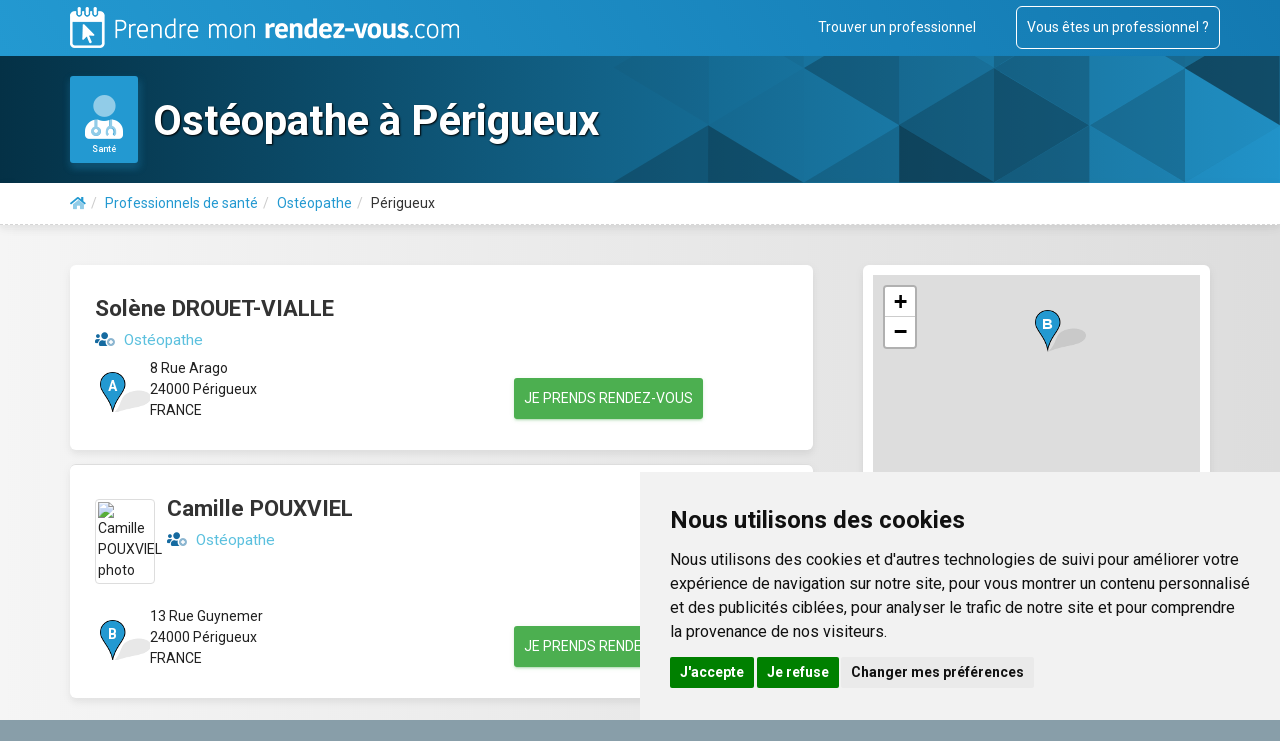

--- FILE ---
content_type: text/html; charset=UTF-8
request_url: https://prendre-mon-rdv.com/search/osteopathe/p%C3%A9rigueux--24--france
body_size: 6275
content:

<!DOCTYPE html>
<html lang="fr" class=" search results annuaire ">
  <head>
    <meta charset="utf-8">
    <meta http-equiv="X-UA-Compatible" content="IE=edge">
    <meta name="viewport" content="width=device-width, initial-scale=1">
    
    <title>Ostéopathe à Périgueux (24000)</title>

    <meta name="description" content="Mon RDV avec un Ostéopathe à Périgueux. Prendre RDV pour une consultation de Ostéopathie à Périgueux (24000)">
    <meta name="keywords" content="Ostéopathie, Ostéopathe,Périgueux, 24000, RDV, rendez-vous">
    <base href="https://prendre-mon-rdv.com/">
    <link rel="icon" href="/img/favicon.png">

    <!-- rel canonical, next, prev ? -->
    	
	<!-- Searchable -->
				
    <!-- noindex for result.php pages (to avoid duplicate content with search/ pages) -->
	
    <!-- Bootstrap core CSS + Custom styles = all compressed styles -->
    <link rel="preload" href="/css/prendre-mon-rdv.css?1736755701" as="style" type="text/css">
    <link rel="stylesheet" href="/css/prendre-mon-rdv.css?1736755701" type="text/css">

	<!--link rel="stylesheet" href="prise_rdv/css/prise_rdv.min.css"-->

	<script>
		var wizvi_domain;
	</script>
	
	<!-- Google fonts -->
	<link rel="preload" type="text/css" href="https://fonts.googleapis.com/css?family=Roboto:300,400,500,700|Roboto+Slab:400,700|Material+Icons" as="style">
	<link rel="stylesheet" type="text/css" href="https://fonts.googleapis.com/css?family=Roboto:300,400,500,700|Roboto+Slab:400,700|Material+Icons">

	<script>
		var debugging = 1; // or false for production
		if (!debugging || typeof console.log == "undefined") {
			if (window) {
				window.console.log = function () { };
				window.console.info = function () { };
				window.console.warn = function () { };
				window.console.error = function () { };
				window.console.debug = function () { };
				window.console.trace = function () { };
				window.console.table = function () { };
		    }
		}
        const CDN_URL = "https://secure.wz-agenda.net//";
	</script>
	
  </head>
  
  <body class=" search results annuaire ">
	<div id="overlay_mask"></div>
    
    <div id="fullpage">
    <div id="section">
    <nav class="navbar navbar-inverse navbar-static-top">
      <div class="container">
        <div class="navbar-header">
          <button type="button" class="navbar-toggle collapsed" data-toggle="collapse" data-target="#navbar" aria-expanded="false" aria-controls="navbar">
            <span class="sr-only">Toggle navigation</span>
            <span class="icon-bar"></span>
            <span class="icon-bar"></span>
            <span class="icon-bar"></span>
          </button>
          <!--<a class="navbar-brand" href="https://prendre-mon-rdv.com/"><img height="41" src="img/logo.png" alt="Prendre mon rendez-vous.com"></a>-->
          <a class="navbar-brand" href="https://prendre-mon-rdv.com/"><img height="41" src="img/blank.png" alt="Prendre mon rendez-vous.com"></a>
        </div>
        <div id="navbar" class="navbar-collapse collapse">
          <ul class="nav navbar-nav navbar-right">
            <li><a href="/#tlp">Trouver un professionnel</a></li>
            <li><a href="/services-professionnels.php" class="outline">Vous êtes un professionnel ?</a></li>
          </ul>
        </div><!--/.navbar-collapse -->
      </div>
    </nav>
    
    <!-- Main jumbotron for a primary marketing message or call to action -->
    <div class="jumbotron bg-info">
	    <div class="container">
        <div class="card-header card-header-warning card-header-icon" style="background-color: rgb(35,153,209) !important; box-shadow: 1px 2px 4px 1px rgba(0,0,0,.15), 1px 4px 7px 1px rgba(35,153,209,.4);">
                <div class="card-icon">
                    <i class="fad fa-user-md" style="font-size: 5em;"></i>
                </div>
                <p class="card-category">Santé</p>
            </div>            <h1 itemprop="name legalName">Ostéopathe à Périgueux</h1>
        	    </div>
    </div>
	
	<div class="content-head shadow-card breadcrumb hidden-print" >
		<div class="container">
                        <ol class="breadcrumb" itemscope="" itemtype="http://schema.org/BreadcrumbList">
			    <li itemprop="itemListElement" itemscope itemtype="http://schema.org/ListItem">
				    <span itemscope="" itemtype="http://schema.org/Thing" itemprop="item" itemid="/">
                        <a href="/" itemprop="url" title="Accueil">
                            <span><i class="fad fa-home" style="color: inherit; margin: inherit; font-size: inherit;"></i></span>
                            <span itemprop="name" style="display: none;">Accueil</span>
                        </a>
                    </span>
                    <meta itemprop="position" content="1" />
			    </li>
                
                <li class="active" itemprop="itemListElement" itemscope itemtype="http://schema.org/ListItem">
                    <span itemscope itemtype="http://schema.org/Thing" itemprop="item" itemid="/sante/">
                        <a itemprop="url" href="/sante/">
                            <span itemprop="name">Professionnels de santé</span>
                        </a>
                    </span>
                    <meta itemprop="position" content="2" />
                </li>
				
			    <li itemprop="itemListElement" itemscope itemtype="http://schema.org/ListItem">
                    <span itemscope itemtype="http://schema.org/Thing" itemprop="item" itemid="/sante/osteopathe/">
                        <a itemprop="url" href="/sante/osteopathe/">
                            <span itemprop="name">Ostéopathe</span>
                        </a>
                    </span>
                    <meta itemprop="position" content="3">
			    </li>
			    <li itemprop="itemListElement" itemscope itemtype="http://schema.org/ListItem">
                    <span itemprop="name">Périgueux</span>
                    <meta itemprop="position" content="4">
			    </li>
		    </ol>
            		</div>
	</div>

    <div class="content main-content" style="min-height: 100% !important;">
		<!-- Custom content Introduction -->
		
	    <div class="container">
      		      	
	      	<div class="row results-outer-list">				
				<aside class="col-md-4">
					<div class="map-wrapper card shadow-card"><div id="map"></div></div>
				</aside>
	        	<div class="results-list col-md-8">
	        	
		        							
		        	<article itemscope itemtype="http://schema.org/MedicalOrganization http://schema.org/MedicalBusiness" class="card shadow-card wizard-card" style="padding-left: 25px; padding-right: 25px;">
						<meta itemprop="url" content="//prendre-mon-rdv.com/solene-drouet-vialle/osteopathe/perigueux" />
			        							
			        	<h2 id="u_107"><a itemprop="url" href="/solene-drouet-vialle/osteopathe/perigueux"><span itemprop="name legalName" class="legalName">Solène DROUET-VIALLE</span></a> </h2>
			        	<div class="specialty">
				        														        		<i class="fad fa-users-medical whitebg"></i><span itemprop="medicalSpecialty">Ostéopathe</span><br>
				        					        	</div>

			        	<div class="row address-wrapper">
				        	<div class="col-sm-12">
							
							
								<div class="address_block doc col-sm-7" data-coords="45.1841, 0.718025" data-org-id="2734">
									<div class="map-marker"></div>
                                    <span class="label_address"></span>
									<span class="address" itemprop="address" itemscope itemtype="http://schema.org/PostalAddress">
									<span itemprop="streetAddress">8 Rue Arago</span>
									<br><span itemprop="postalCode">24000</span> <span itemprop="addressLocality">Périgueux</span>									<br><span itemprop="addressCountry">FRANCE</span>									</span>
								</div>
								<div class="col-sm-5 rdv_btn" style="clear: none;">
                                									<a itemprop="url" href="/solene-drouet-vialle/osteopathe/perigueux" class="btn btn-xs btn-success">Je prends rendez-vous</a>
								</div>
												        	</div>
			        	</div>
			        	
		        	</article>
		        							
		        	<article itemscope itemtype="http://schema.org/MedicalOrganization http://schema.org/MedicalBusiness" class="card shadow-card wizard-card" style="padding-left: 25px; padding-right: 25px;">
						<meta itemprop="url" content="//prendre-mon-rdv.com/camille-pouxviel/osteopathe/perigueux" />
			        	<div class="logo_image_container"><img itemprop="logo image" class="thumbnail pull-left" src="https://secure.wz-agenda.net///media/photos/photo-463362f9b352999e6c8219d554d97b80.jpg" alt="Camille POUXVIEL photo" /></div>						
			        	<h2 id="u_107"><a itemprop="url" href="/camille-pouxviel/osteopathe/perigueux"><span itemprop="name legalName" class="legalName">Camille POUXVIEL</span></a> </h2>
			        	<div class="specialty">
				        														        		<i class="fad fa-users-medical whitebg"></i><span itemprop="medicalSpecialty">Ostéopathe</span><br>
				        					        	</div>

			        	<div class="row address-wrapper">
				        	<div class="col-sm-12">
							
							
								<div class="address_block doc col-sm-7" data-coords="45.1874, 0.718277" data-org-id="1887">
									<div class="map-marker"></div>
                                    <span class="label_address"></span>
									<span class="address" itemprop="address" itemscope itemtype="http://schema.org/PostalAddress">
									<span itemprop="streetAddress">13 Rue Guynemer</span>
									<br><span itemprop="postalCode">24000</span> <span itemprop="addressLocality">Périgueux</span>									<br><span itemprop="addressCountry">FRANCE</span>									</span>
								</div>
								<div class="col-sm-5 rdv_btn" style="clear: none;">
                                									<a itemprop="url" href="/camille-pouxviel/osteopathe/perigueux" class="btn btn-xs btn-success">Je prends rendez-vous</a>
								</div>
												        	</div>
			        	</div>
			        	
		        	</article>
		        			        	
					<!-- Custom content Conclusion for desktop display -->
					
                    
                    <!-- extend search -->
                    	    

					<!-- Pagination for mobile display -->
					
	      		</div>
	      	</div>

	    </div>
	    
		<!-- Pagination for desktop display -->
	    
		
		<!-- Custom content Conclusion for mobile display -->
		
        
            <!-- Other specialties in the city -->
                        <style>
                .others li a {
                    border: 0 !important;
                    border-radius: 0;
                    line-height: 18px;
                    text-transform: uppercase;
                    font-size: 12px;
                    font-weight: 500;
                    min-width: 100px;
                    text-align: center;
                    position: relative;
                    display: block;
                    padding: 6px 7px;
                }

                .others li {
                    float: left;
                    background-color: gray;
                    margin: 5px;
                    list-style: none;
                    background-color: rgba(200,200,200,.2);
                }
            </style>
            <div class="container" style="margin-top: 20px;">
                <div class="card shadow-card">
                    <div class="container" style="padding-bottom: 15px;">
			                                    <h3 class="" style="font-size: 1.2em; margin: 10px 0;padding-top: 15px;">Autres spécialistes à Périgueux :</h3>
                        			
            
                        <div class="others">
                            <ul style="margin-left: -45px;">
                            <li style="float: left; background-color: gray; margin: 5px; list-style: none; background-color: rgba(200,200,200,.2);"><a href="/search/medecin-generaliste/p%C3%A9rigueux--24--france">Médecin généraliste à Périgueux</a></il>                            </ul>
	                    </div>
			        </div>
                </div>
	        </div>

            			<!-- /Other specialties in the city -->

		  
    </div> <!-- /container -->
</div> <!-- /content main-content -->

<script>
	var load_map_script = true;
	
	setTimeout(function(){ 
		/*
        // separator margin-top adjust
		//if ($(".separator").prevUntil(':visible').prev().length) {
		if ($(".separator").prev().length) {
			$(".separator").css("margin-top", "40px");
		} else {
			$(".separator").css("margin-top", "0px");
		}
        */
        //-----------------
        
        $("#show_extended_results_btn").click(function (event) {
            event.preventDefault();
            console.log( "Click !");
            // Get Geolocation
                            
            var query = 'périgueux_24_france';

            $.ajax({
                method: "GET",
                url: "https://places-dsn.algolia.net/1/places/query?query=" + query + "&hitsPerPage=1&language=fr&x-algolia-application-id=plZRGBJ7WPGH&x-algolia-api-key=2fc7c035354904b7a83f2d75e299cbb1&type=city&aroundLatLngViaIP=true",
                dataType: "json",
                cache: !0
            })
                .done(function (e, f, g) {
                    console.log("done query ? ", e, f, g);
                                    
                    var hits = e.hits;
                    var suggestion = hits[0];
                    
                    if (suggestion && suggestion._geoloc && suggestion._geoloc.lat && suggestion._geoloc.lng) {
                        
                        console.log(suggestion._geoloc);


                        /*
                        document.querySelector('#number').value = '';
                        document.querySelector('#route').value = '';
                        document.querySelector('#city').value = suggestion.city[0] || suggestion.name || '';
                        //document.querySelector('#pc').value = ''; //suggestion.postcode;
                        document.querySelector('#county').value = suggestion.county[0];
                        document.querySelector('#region').value = suggestion.administrative[0];
                        document.querySelector('#country').value = suggestion.country;
                        var latlng = JSON.stringify(suggestion._geoloc.latlng);
                        console.log(latlng);
                        document.querySelector('#pos_lat').value = lat;
                        document.querySelector('#pos_lng').value = lng;
                        */

                        document.location.href = "/search/osteopathe/p%C3%A9rigueux--24--france?extend_results=1" + "&pos_lat=" + suggestion._geoloc.lat + "&pos_lng=" + suggestion._geoloc.lng;
                    }
                })
                .fail(function (e, f, g) {
                    console.log("fail reverse ! ", e, f, g);
                })
                .always(function (e, f, g) {
                    console.log("always reverse ? ");

                    //$button = document.querySelector('#reverse-locate-me i.fa-location');
                })
            return false;
        });
	}, 500);
</script>

		

        </div> <!-- /section -->
    </div> <!-- /fullpage -->

	<footer class="hidden-print">
		<div class="container bluebg">
            <div class="row">
	            <div class="col-md-4">
		            <h4>Plus d'infos</h4>
		            <ul class="list-unstyled">
			            <li><a href="/qui-sommes-nous.php">Qui sommes-nous ?</a></li>
			            <li><a href="/comment-ca-marche.php">Comment ça marche ?</a></li>
			            <li><a href="/mentions-legales-cgu.php">Mentions légales et CGU</a></li>
			            <li><a href="/notice-consentement.php">Notice d'information et de consentement</a></li>
 		      		    <li><a href="/information-sur-les-cookies.php">Information sur les Cookies</a></li>
		    		    <li><a href="#" id="open_preferences_center" itemprop="url" title="Gestion des Cookies">Gestion des Cookies</a></li>
		    		    <li><a href="/dereferencement.php">Déréférencement</a></li>
		            </ul>
                    <p class="outline"><a href="/services-professionnels.php" class="outline">Vous êtes professionnel ?</a></p>
	            </div>
	            <div class="col-md-4">
		            <h4 class="xs_margin">Trouver un professionnel</h4>
		            <ul class="list-unstyled row footer_themes">
			            <li class="col-md-12"><i class="fad fa-user-md cat_1"></i><a href="/sante/"> Professionnels de santé</a></li><li class="col-md-12"><i class="fad fa-hand-holding-heart cat_2"></i><a href="/therapeute/"> Professionnels du bien-être</a></li><li class="col-md-12"><i class="fad fa-user-tie cat_3"></i><a href="/business/"> Autres professionnels</a></li>		            </ul>
	            </div>
	            <div class="col-md-4">
		            <h4 class="xs_margin">Recherches récentes</h4>
		            <ul class="list-unstyled row">
			            <li class="col-md-12"><a href="/search/etiopathe/limours--91--france">Etiopathe à Limours</a></li><li class="col-md-12"><a href="/search/podologue/v%c3%a9retz--37--france">Podologue à Véretz</a></li>		            </ul>
	            </div>
	        
            </div>
        <hr />
        <p>&copy; 2019 WZ Conseil</p>
		</div>
    </footer>
		

    <!-- Bootstrap core JavaScript
    ================================================== -->
    <!-- Placed at the end of the document so the pages load faster -->
    <script src="js/jquery.min.js"></script>
    <script>window.jQuery || document.write('<script src="vendor/bootstrap/docs/assets/js/vendor/jquery.min.js"><\/script>')</script>
    
    <script src="js/prendre-mon-rdv.js?v=1736755701"></script>

    	<link rel="stylesheet" href="/prise_rdv/css/prise_rdv.min.css?1736755702" />
    	<link rel="stylesheet" href="/css/footer_map.css?1736755701" />
	<script src="/js/map.js?1736755701"></script>

    <script>

	    if(typeof load_rdv_script !== "undefined" ) {
		    console.log("load_rdv_script: ", load_rdv_script);
		    document.write('<script async src="prise_rdv/js/min/prise-de-rdv.js?v=1739545411"><\/script>');
		    document.write('<script async src="prise_rdv/js/min/prise_rdv.js?v=1739545411"><\/script>');		// concatenated : min/jquery.swipe.plugin.js + min/intlTelInput.min.js + min/jquery.select-bootstrap.js
	    }

		function on_foot_load(){

            console.clear();
            console.log("%c 🚀 Informations sur les metas 🚀", "color:orange;padding:28px 30px;line-height:50px;border-radius:2px;background: #000;font-size:x-large;");
            console.info("%ctitle %c    -> %c" + $("title")[0].innerHTML,"color:red;font-size:large;","color:green;font-size:large;","color:white;font-size:large;background: #000");
            [...$("meta[name]")].forEach(function(meta) {
                if(meta.name !== "viewport")
                    console.info("%c" + meta.name + " %c-> %c" + meta.content,"color:red;font-size:large;","color:green;font-size:large;","color:white;font-size:large;background: #000");
            });
            [...$("link[rel]")].forEach(function(meta) {                
                if(meta.rel == "canonical" || meta.rel == "prev" || meta.rel == "next" )
                    console.info("%c" + meta.rel + " url %c-> %c" + meta.href,"color:red;font-size:large;","color:green;font-size:large;","color:white;font-size:large;background: #000");
            });
            console.log("%c 🚀🚀", "color:orange;padding:28px 30px;line-height:50px;background: #000;font-size:x-large;");
            console.log = function () {}; // disable console.logs now             
        };
		
        // Bypass if not in Produtcion
                setTimeout(on_foot_load, 1500);
        
    </script>
	
    <!-- HTML5 shim and Respond.js for IE8 support of HTML5 elements and media queries -->
    <!--[if lt IE 9]>
        <script async src="//oss.maxcdn.com/html5shiv/3.7.3/html5shiv.min.js"></script>
        <script async src="//oss.maxcdn.com/respond/1.4.2/respond.min.js"></script>
    <![endif]-->
	

	
	<!-- Cookie Consent by FreePrivacyPolicy.com https://www.FreePrivacyPolicy.com -->
	<script type="text/javascript" src="//www.freeprivacypolicy.com/public/cookie-consent/4.0.0/cookie-consent.js" charset="UTF-8"></script>
	<script type="text/javascript" charset="UTF-8">
		document.addEventListener('DOMContentLoaded', function () {
			cookieconsent.run({"notice_banner_type":"simple","consent_type":"express","palette":"light","language":"fr","page_load_consent_levels":["strictly-necessary"],"notice_banner_reject_button_hide":false,"preferences_center_close_button_hide":false,"page_refresh_confirmation_buttons":false,"website_name":"Prendre-mon-rdv.com","website_privacy_policy_url":"https://prendre-mon-rdv.com/information-sur-les-cookies.php"});
		});
	</script>
	
	<noscript>Cookie Consent by <a href="https://www.freeprivacypolicy.com/" rel="noopener">Free Privacy Policy Generator</a></noscript>
	<!-- End Cookie Consent by FreePrivacyPolicy.com https://www.FreePrivacyPolicy.com -->
	<!-- FreePrivacyPolicy : 
		For each tagged <script>, add the corresponding consent level:
		cookie-consent=“strictly-necessary” for strictly necessary scripts that are loaded regardless of user choice
		cookie-consent=“functionality” for functionality scripts, such as language preference scripts
		cookie-consent=“tracking” for tracking scripts, such as Google Analytics
		cookie-consent=“targeting” for targeting scripts, such as Google Ads remarketing		
	-->
	
	<!-- Matomo -->
	<script type="text/plain" cookie-consent="tracking">
	  var _paq = window._paq = window._paq || [];
	  /* tracker methods like "setCustomDimension" should be called before "trackPageView" */
	  _paq.push(['trackPageView']);
	  _paq.push(['enableLinkTracking']);
	  (function() {
		var u="https://matomo.wz-conseil.com/";
		_paq.push(['setTrackerUrl', u+'matomo.php']);
		_paq.push(['setSiteId', '5']);
		var d=document, g=d.createElement('script'), s=d.getElementsByTagName('script')[0];
		g.type='text/javascript'; g.async=true; g.src=u+'matomo.js'; s.parentNode.insertBefore(g,s);
	  })();
	</script>
	<!-- end of Matomo-->
	
  <script defer src="https://static.cloudflareinsights.com/beacon.min.js/vcd15cbe7772f49c399c6a5babf22c1241717689176015" integrity="sha512-ZpsOmlRQV6y907TI0dKBHq9Md29nnaEIPlkf84rnaERnq6zvWvPUqr2ft8M1aS28oN72PdrCzSjY4U6VaAw1EQ==" data-cf-beacon='{"version":"2024.11.0","token":"b3b68c0fabb24923b77167e90c881dae","r":1,"server_timing":{"name":{"cfCacheStatus":true,"cfEdge":true,"cfExtPri":true,"cfL4":true,"cfOrigin":true,"cfSpeedBrain":true},"location_startswith":null}}' crossorigin="anonymous"></script>
</body>
</html>


--- FILE ---
content_type: text/javascript
request_url: https://prendre-mon-rdv.com/js/prendre-mon-rdv.js?v=1736755701
body_size: 154635
content:
/**
 * Javascript functions and script
 *
 * @category   	Prendre Mon Rdv
 * @package    	Javascript
 * @copyright  	Copyright (c) 2016 WEEZZ Conseil
 * @since      	Available since Release 1.0.0
 * @license     Private, see copyright
 */
/*!
 * Bootstrap v3.3.7 (http://getbootstrap.com)
 * Copyright 2011-2016 Twitter, Inc.
 * Licensed under the MIT license
 */
if("undefined"==typeof jQuery)throw new Error("Bootstrap's JavaScript requires jQuery");!function(t){"use strict";var e=jQuery.fn.jquery.split(" ")[0].split(".");if(e[0]<2&&e[1]<9||1==e[0]&&9==e[1]&&e[2]<1||e[0]>3)throw new Error("Bootstrap's JavaScript requires jQuery version 1.9.1 or higher, but lower than version 4")}(),function(t){"use strict";t.fn.emulateTransitionEnd=function(e){var n=!1,i=this;t(this).one("bsTransitionEnd",(function(){n=!0}));return setTimeout((function(){n||t(i).trigger(t.support.transition.end)}),e),this},t((function(){t.support.transition=function(){var t=document.createElement("bootstrap"),e={WebkitTransition:"webkitTransitionEnd",MozTransition:"transitionend",OTransition:"oTransitionEnd otransitionend",transition:"transitionend"};for(var n in e)if(void 0!==t.style[n])return{end:e[n]};return!1}(),t.support.transition&&(t.event.special.bsTransitionEnd={bindType:t.support.transition.end,delegateType:t.support.transition.end,handle:function(e){if(t(e.target).is(this))return e.handleObj.handler.apply(this,arguments)}})}))}(jQuery),function(t){"use strict";var e='[data-dismiss="alert"]',n=function(n){t(n).on("click",e,this.close)};n.VERSION="3.3.7",n.TRANSITION_DURATION=150,n.prototype.close=function(e){var i=t(this),r=i.attr("data-target");r||(r=(r=i.attr("href"))&&r.replace(/.*(?=#[^\s]*$)/,""));var o=t("#"===r?[]:r);function s(){o.detach().trigger("closed.bs.alert").remove()}e&&e.preventDefault(),o.length||(o=i.closest(".alert")),o.trigger(e=t.Event("close.bs.alert")),e.isDefaultPrevented()||(o.removeClass("in"),t.support.transition&&o.hasClass("fade")?o.one("bsTransitionEnd",s).emulateTransitionEnd(n.TRANSITION_DURATION):s())};var i=t.fn.alert;t.fn.alert=function(e){return this.each((function(){var i=t(this),r=i.data("bs.alert");r||i.data("bs.alert",r=new n(this)),"string"==typeof e&&r[e].call(i)}))},t.fn.alert.Constructor=n,t.fn.alert.noConflict=function(){return t.fn.alert=i,this},t(document).on("click.bs.alert.data-api",e,n.prototype.close)}(jQuery),function(t){"use strict";var e=function(n,i){this.$element=t(n),this.options=t.extend({},e.DEFAULTS,i),this.isLoading=!1};function n(n){return this.each((function(){var i=t(this),r=i.data("bs.button"),o="object"==typeof n&&n;r||i.data("bs.button",r=new e(this,o)),"toggle"==n?r.toggle():n&&r.setState(n)}))}e.VERSION="3.3.7",e.DEFAULTS={loadingText:"loading..."},e.prototype.setState=function(e){var n="disabled",i=this.$element,r=i.is("input")?"val":"html",o=i.data();e+="Text",null==o.resetText&&i.data("resetText",i[r]()),setTimeout(t.proxy((function(){i[r](null==o[e]?this.options[e]:o[e]),"loadingText"==e?(this.isLoading=!0,i.addClass(n).attr(n,n).prop(n,!0)):this.isLoading&&(this.isLoading=!1,i.removeClass(n).removeAttr(n).prop(n,!1))}),this),0)},e.prototype.toggle=function(){var t=!0,e=this.$element.closest('[data-toggle="buttons"]');if(e.length){var n=this.$element.find("input");"radio"==n.prop("type")?(n.prop("checked")&&(t=!1),e.find(".active").removeClass("active"),this.$element.addClass("active")):"checkbox"==n.prop("type")&&(n.prop("checked")!==this.$element.hasClass("active")&&(t=!1),this.$element.toggleClass("active")),n.prop("checked",this.$element.hasClass("active")),t&&n.trigger("change")}else this.$element.attr("aria-pressed",!this.$element.hasClass("active")),this.$element.toggleClass("active")};var i=t.fn.button;t.fn.button=n,t.fn.button.Constructor=e,t.fn.button.noConflict=function(){return t.fn.button=i,this},t(document).on("click.bs.button.data-api",'[data-toggle^="button"]',(function(e){var i=t(e.target).closest(".btn");n.call(i,"toggle"),t(e.target).is('input[type="radio"], input[type="checkbox"]')||(e.preventDefault(),i.is("input,button")?i.trigger("focus"):i.find("input:visible,button:visible").first().trigger("focus"))})).on("focus.bs.button.data-api blur.bs.button.data-api",'[data-toggle^="button"]',(function(e){t(e.target).closest(".btn").toggleClass("focus",/^focus(in)?$/.test(e.type))}))}(jQuery),function(t){"use strict";var e=function(e,n){this.$element=t(e),this.$indicators=this.$element.find(".carousel-indicators"),this.options=n,this.paused=null,this.sliding=null,this.interval=null,this.$active=null,this.$items=null,this.options.keyboard&&this.$element.on("keydown.bs.carousel",t.proxy(this.keydown,this)),"hover"==this.options.pause&&!("ontouchstart"in document.documentElement)&&this.$element.on("mouseenter.bs.carousel",t.proxy(this.pause,this)).on("mouseleave.bs.carousel",t.proxy(this.cycle,this))};function n(n){return this.each((function(){var i=t(this),r=i.data("bs.carousel"),o=t.extend({},e.DEFAULTS,i.data(),"object"==typeof n&&n),s="string"==typeof n?n:o.slide;r||i.data("bs.carousel",r=new e(this,o)),"number"==typeof n?r.to(n):s?r[s]():o.interval&&r.pause().cycle()}))}e.VERSION="3.3.7",e.TRANSITION_DURATION=600,e.DEFAULTS={interval:5e3,pause:"hover",wrap:!0,keyboard:!0},e.prototype.keydown=function(t){if(!/input|textarea/i.test(t.target.tagName)){switch(t.which){case 37:this.prev();break;case 39:this.next();break;default:return}t.preventDefault()}},e.prototype.cycle=function(e){return e||(this.paused=!1),this.interval&&clearInterval(this.interval),this.options.interval&&!this.paused&&(this.interval=setInterval(t.proxy(this.next,this),this.options.interval)),this},e.prototype.getItemIndex=function(t){return this.$items=t.parent().children(".item"),this.$items.index(t||this.$active)},e.prototype.getItemForDirection=function(t,e){var n=this.getItemIndex(e);if(("prev"==t&&0===n||"next"==t&&n==this.$items.length-1)&&!this.options.wrap)return e;var i=(n+("prev"==t?-1:1))%this.$items.length;return this.$items.eq(i)},e.prototype.to=function(t){var e=this,n=this.getItemIndex(this.$active=this.$element.find(".item.active"));if(!(t>this.$items.length-1||t<0))return this.sliding?this.$element.one("slid.bs.carousel",(function(){e.to(t)})):n==t?this.pause().cycle():this.slide(t>n?"next":"prev",this.$items.eq(t))},e.prototype.pause=function(e){return e||(this.paused=!0),this.$element.find(".next, .prev").length&&t.support.transition&&(this.$element.trigger(t.support.transition.end),this.cycle(!0)),this.interval=clearInterval(this.interval),this},e.prototype.next=function(){if(!this.sliding)return this.slide("next")},e.prototype.prev=function(){if(!this.sliding)return this.slide("prev")},e.prototype.slide=function(n,i){var r=this.$element.find(".item.active"),o=i||this.getItemForDirection(n,r),s=this.interval,a="next"==n?"left":"right",l=this;if(o.hasClass("active"))return this.sliding=!1;var c=o[0],u=t.Event("slide.bs.carousel",{relatedTarget:c,direction:a});if(this.$element.trigger(u),!u.isDefaultPrevented()){if(this.sliding=!0,s&&this.pause(),this.$indicators.length){this.$indicators.find(".active").removeClass("active");var d=t(this.$indicators.children()[this.getItemIndex(o)]);d&&d.addClass("active")}var h=t.Event("slid.bs.carousel",{relatedTarget:c,direction:a});return t.support.transition&&this.$element.hasClass("slide")?(o.addClass(n),o[0].offsetWidth,r.addClass(a),o.addClass(a),r.one("bsTransitionEnd",(function(){o.removeClass([n,a].join(" ")).addClass("active"),r.removeClass(["active",a].join(" ")),l.sliding=!1,setTimeout((function(){l.$element.trigger(h)}),0)})).emulateTransitionEnd(e.TRANSITION_DURATION)):(r.removeClass("active"),o.addClass("active"),this.sliding=!1,this.$element.trigger(h)),s&&this.cycle(),this}};var i=t.fn.carousel;t.fn.carousel=n,t.fn.carousel.Constructor=e,t.fn.carousel.noConflict=function(){return t.fn.carousel=i,this};var r=function(e){var i,r=t(this),o=t(r.attr("data-target")||(i=r.attr("href"))&&i.replace(/.*(?=#[^\s]+$)/,""));if(o.hasClass("carousel")){var s=t.extend({},o.data(),r.data()),a=r.attr("data-slide-to");a&&(s.interval=!1),n.call(o,s),a&&o.data("bs.carousel").to(a),e.preventDefault()}};t(document).on("click.bs.carousel.data-api","[data-slide]",r).on("click.bs.carousel.data-api","[data-slide-to]",r),t(window).on("load",(function(){t('[data-ride="carousel"]').each((function(){var e=t(this);n.call(e,e.data())}))}))}(jQuery),function(t){"use strict";var e=function(n,i){this.$element=t(n),this.options=t.extend({},e.DEFAULTS,i),this.$trigger=t('[data-toggle="collapse"][href="#'+n.id+'"],[data-toggle="collapse"][data-target="#'+n.id+'"]'),this.transitioning=null,this.options.parent?this.$parent=this.getParent():this.addAriaAndCollapsedClass(this.$element,this.$trigger),this.options.toggle&&this.toggle()};function n(e){var n,i=e.attr("data-target")||(n=e.attr("href"))&&n.replace(/.*(?=#[^\s]+$)/,"");return t(i)}function i(n){return this.each((function(){var i=t(this),r=i.data("bs.collapse"),o=t.extend({},e.DEFAULTS,i.data(),"object"==typeof n&&n);!r&&o.toggle&&/show|hide/.test(n)&&(o.toggle=!1),r||i.data("bs.collapse",r=new e(this,o)),"string"==typeof n&&r[n]()}))}e.VERSION="3.3.7",e.TRANSITION_DURATION=350,e.DEFAULTS={toggle:!0},e.prototype.dimension=function(){return this.$element.hasClass("width")?"width":"height"},e.prototype.show=function(){if(!this.transitioning&&!this.$element.hasClass("in")){var n,r=this.$parent&&this.$parent.children(".panel").children(".in, .collapsing");if(!(r&&r.length&&(n=r.data("bs.collapse"))&&n.transitioning)){var o=t.Event("show.bs.collapse");if(this.$element.trigger(o),!o.isDefaultPrevented()){r&&r.length&&(i.call(r,"hide"),n||r.data("bs.collapse",null));var s=this.dimension();this.$element.removeClass("collapse").addClass("collapsing")[s](0).attr("aria-expanded",!0),this.$trigger.removeClass("collapsed").attr("aria-expanded",!0),this.transitioning=1;var a=function(){this.$element.removeClass("collapsing").addClass("collapse in")[s](""),this.transitioning=0,this.$element.trigger("shown.bs.collapse")};if(!t.support.transition)return a.call(this);var l=t.camelCase(["scroll",s].join("-"));this.$element.one("bsTransitionEnd",t.proxy(a,this)).emulateTransitionEnd(e.TRANSITION_DURATION)[s](this.$element[0][l])}}}},e.prototype.hide=function(){if(!this.transitioning&&this.$element.hasClass("in")){var n=t.Event("hide.bs.collapse");if(this.$element.trigger(n),!n.isDefaultPrevented()){var i=this.dimension();this.$element[i](this.$element[i]())[0].offsetHeight,this.$element.addClass("collapsing").removeClass("collapse in").attr("aria-expanded",!1),this.$trigger.addClass("collapsed").attr("aria-expanded",!1),this.transitioning=1;var r=function(){this.transitioning=0,this.$element.removeClass("collapsing").addClass("collapse").trigger("hidden.bs.collapse")};if(!t.support.transition)return r.call(this);this.$element[i](0).one("bsTransitionEnd",t.proxy(r,this)).emulateTransitionEnd(e.TRANSITION_DURATION)}}},e.prototype.toggle=function(){this[this.$element.hasClass("in")?"hide":"show"]()},e.prototype.getParent=function(){return t(this.options.parent).find('[data-toggle="collapse"][data-parent="'+this.options.parent+'"]').each(t.proxy((function(e,i){var r=t(i);this.addAriaAndCollapsedClass(n(r),r)}),this)).end()},e.prototype.addAriaAndCollapsedClass=function(t,e){var n=t.hasClass("in");t.attr("aria-expanded",n),e.toggleClass("collapsed",!n).attr("aria-expanded",n)};var r=t.fn.collapse;t.fn.collapse=i,t.fn.collapse.Constructor=e,t.fn.collapse.noConflict=function(){return t.fn.collapse=r,this},t(document).on("click.bs.collapse.data-api",'[data-toggle="collapse"]',(function(e){var r=t(this);r.attr("data-target")||e.preventDefault();var o=n(r),s=o.data("bs.collapse")?"toggle":r.data();i.call(o,s)}))}(jQuery),function(t){"use strict";var e='[data-toggle="dropdown"]',n=function(e){t(e).on("click.bs.dropdown",this.toggle)};function i(e){var n=e.attr("data-target");n||(n=(n=e.attr("href"))&&/#[A-Za-z]/.test(n)&&n.replace(/.*(?=#[^\s]*$)/,""));var i=n&&t(n);return i&&i.length?i:e.parent()}function r(n){n&&3===n.which||(t(".dropdown-backdrop").remove(),t(e).each((function(){var e=t(this),r=i(e),o={relatedTarget:this};r.hasClass("open")&&(n&&"click"==n.type&&/input|textarea/i.test(n.target.tagName)&&t.contains(r[0],n.target)||(r.trigger(n=t.Event("hide.bs.dropdown",o)),n.isDefaultPrevented()||(e.attr("aria-expanded","false"),r.removeClass("open").trigger(t.Event("hidden.bs.dropdown",o)))))})))}n.VERSION="3.3.7",n.prototype.toggle=function(e){var n=t(this);if(!n.is(".disabled, :disabled")){var o=i(n),s=o.hasClass("open");if(r(),!s){"ontouchstart"in document.documentElement&&!o.closest(".navbar-nav").length&&t(document.createElement("div")).addClass("dropdown-backdrop").insertAfter(t(this)).on("click",r);var a={relatedTarget:this};if(o.trigger(e=t.Event("show.bs.dropdown",a)),e.isDefaultPrevented())return;n.trigger("focus").attr("aria-expanded","true"),o.toggleClass("open").trigger(t.Event("shown.bs.dropdown",a))}return!1}},n.prototype.keydown=function(n){if(/(38|40|27|32)/.test(n.which)&&!/input|textarea/i.test(n.target.tagName)){var r=t(this);if(n.preventDefault(),n.stopPropagation(),!r.is(".disabled, :disabled")){var o=i(r),s=o.hasClass("open");if(!s&&27!=n.which||s&&27==n.which)return 27==n.which&&o.find(e).trigger("focus"),r.trigger("click");var a=o.find(".dropdown-menu li:not(.disabled):visible a");if(a.length){var l=a.index(n.target);38==n.which&&l>0&&l--,40==n.which&&l<a.length-1&&l++,~l||(l=0),a.eq(l).trigger("focus")}}}};var o=t.fn.dropdown;t.fn.dropdown=function(e){return this.each((function(){var i=t(this),r=i.data("bs.dropdown");r||i.data("bs.dropdown",r=new n(this)),"string"==typeof e&&r[e].call(i)}))},t.fn.dropdown.Constructor=n,t.fn.dropdown.noConflict=function(){return t.fn.dropdown=o,this},t(document).on("click.bs.dropdown.data-api",r).on("click.bs.dropdown.data-api",".dropdown form",(function(t){t.stopPropagation()})).on("click.bs.dropdown.data-api",e,n.prototype.toggle).on("keydown.bs.dropdown.data-api",e,n.prototype.keydown).on("keydown.bs.dropdown.data-api",".dropdown-menu",n.prototype.keydown)}(jQuery),function(t){"use strict";var e=function(e,n){this.options=n,this.$body=t(document.body),this.$element=t(e),this.$dialog=this.$element.find(".modal-dialog"),this.$backdrop=null,this.isShown=null,this.originalBodyPad=null,this.scrollbarWidth=0,this.ignoreBackdropClick=!1,this.options.remote&&this.$element.find(".modal-content").load(this.options.remote,t.proxy((function(){this.$element.trigger("loaded.bs.modal")}),this))};function n(n,i){return this.each((function(){var r=t(this),o=r.data("bs.modal"),s=t.extend({},e.DEFAULTS,r.data(),"object"==typeof n&&n);o||r.data("bs.modal",o=new e(this,s)),"string"==typeof n?o[n](i):s.show&&o.show(i)}))}e.VERSION="3.3.7",e.TRANSITION_DURATION=300,e.BACKDROP_TRANSITION_DURATION=150,e.DEFAULTS={backdrop:!0,keyboard:!0,show:!0},e.prototype.toggle=function(t){return this.isShown?this.hide():this.show(t)},e.prototype.show=function(n){var i=this,r=t.Event("show.bs.modal",{relatedTarget:n});this.$element.trigger(r),this.isShown||r.isDefaultPrevented()||(this.isShown=!0,this.checkScrollbar(),this.setScrollbar(),this.$body.addClass("modal-open"),this.escape(),this.resize(),this.$element.on("click.dismiss.bs.modal",'[data-dismiss="modal"]',t.proxy(this.hide,this)),this.$dialog.on("mousedown.dismiss.bs.modal",(function(){i.$element.one("mouseup.dismiss.bs.modal",(function(e){t(e.target).is(i.$element)&&(i.ignoreBackdropClick=!0)}))})),this.backdrop((function(){var r=t.support.transition&&i.$element.hasClass("fade");i.$element.parent().length||i.$element.appendTo(i.$body),i.$element.show().scrollTop(0),i.adjustDialog(),r&&i.$element[0].offsetWidth,i.$element.addClass("in"),i.enforceFocus();var o=t.Event("shown.bs.modal",{relatedTarget:n});r?i.$dialog.one("bsTransitionEnd",(function(){i.$element.trigger("focus").trigger(o)})).emulateTransitionEnd(e.TRANSITION_DURATION):i.$element.trigger("focus").trigger(o)})))},e.prototype.hide=function(n){n&&n.preventDefault(),n=t.Event("hide.bs.modal"),this.$element.trigger(n),this.isShown&&!n.isDefaultPrevented()&&(this.isShown=!1,this.escape(),this.resize(),t(document).off("focusin.bs.modal"),this.$element.removeClass("in").off("click.dismiss.bs.modal").off("mouseup.dismiss.bs.modal"),this.$dialog.off("mousedown.dismiss.bs.modal"),t.support.transition&&this.$element.hasClass("fade")?this.$element.one("bsTransitionEnd",t.proxy(this.hideModal,this)).emulateTransitionEnd(e.TRANSITION_DURATION):this.hideModal())},e.prototype.enforceFocus=function(){t(document).off("focusin.bs.modal").on("focusin.bs.modal",t.proxy((function(t){document===t.target||this.$element[0]===t.target||this.$element.has(t.target).length||this.$element.trigger("focus")}),this))},e.prototype.escape=function(){this.isShown&&this.options.keyboard?this.$element.on("keydown.dismiss.bs.modal",t.proxy((function(t){27==t.which&&this.hide()}),this)):this.isShown||this.$element.off("keydown.dismiss.bs.modal")},e.prototype.resize=function(){this.isShown?t(window).on("resize.bs.modal",t.proxy(this.handleUpdate,this)):t(window).off("resize.bs.modal")},e.prototype.hideModal=function(){var t=this;this.$element.hide(),this.backdrop((function(){t.$body.removeClass("modal-open"),t.resetAdjustments(),t.resetScrollbar(),t.$element.trigger("hidden.bs.modal")}))},e.prototype.removeBackdrop=function(){this.$backdrop&&this.$backdrop.remove(),this.$backdrop=null},e.prototype.backdrop=function(n){var i=this,r=this.$element.hasClass("fade")?"fade":"";if(this.isShown&&this.options.backdrop){var o=t.support.transition&&r;if(this.$backdrop=t(document.createElement("div")).addClass("modal-backdrop "+r).appendTo(this.$body),this.$element.on("click.dismiss.bs.modal",t.proxy((function(t){this.ignoreBackdropClick?this.ignoreBackdropClick=!1:t.target===t.currentTarget&&("static"==this.options.backdrop?this.$element[0].focus():this.hide())}),this)),o&&this.$backdrop[0].offsetWidth,this.$backdrop.addClass("in"),!n)return;o?this.$backdrop.one("bsTransitionEnd",n).emulateTransitionEnd(e.BACKDROP_TRANSITION_DURATION):n()}else if(!this.isShown&&this.$backdrop){this.$backdrop.removeClass("in");var s=function(){i.removeBackdrop(),n&&n()};t.support.transition&&this.$element.hasClass("fade")?this.$backdrop.one("bsTransitionEnd",s).emulateTransitionEnd(e.BACKDROP_TRANSITION_DURATION):s()}else n&&n()},e.prototype.handleUpdate=function(){this.adjustDialog()},e.prototype.adjustDialog=function(){var t=this.$element[0].scrollHeight>document.documentElement.clientHeight;this.$element.css({paddingLeft:!this.bodyIsOverflowing&&t?this.scrollbarWidth:"",paddingRight:this.bodyIsOverflowing&&!t?this.scrollbarWidth:""})},e.prototype.resetAdjustments=function(){this.$element.css({paddingLeft:"",paddingRight:""})},e.prototype.checkScrollbar=function(){var t=window.innerWidth;if(!t){var e=document.documentElement.getBoundingClientRect();t=e.right-Math.abs(e.left)}this.bodyIsOverflowing=document.body.clientWidth<t,this.scrollbarWidth=this.measureScrollbar()},e.prototype.setScrollbar=function(){var t=parseInt(this.$body.css("padding-right")||0,10);this.originalBodyPad=document.body.style.paddingRight||"",this.bodyIsOverflowing&&this.$body.css("padding-right",t+this.scrollbarWidth)},e.prototype.resetScrollbar=function(){this.$body.css("padding-right",this.originalBodyPad)},e.prototype.measureScrollbar=function(){var t=document.createElement("div");t.className="modal-scrollbar-measure",this.$body.append(t);var e=t.offsetWidth-t.clientWidth;return this.$body[0].removeChild(t),e};var i=t.fn.modal;t.fn.modal=n,t.fn.modal.Constructor=e,t.fn.modal.noConflict=function(){return t.fn.modal=i,this},t(document).on("click.bs.modal.data-api",'[data-toggle="modal"]',(function(e){var i=t(this),r=i.attr("href"),o=t(i.attr("data-target")||r&&r.replace(/.*(?=#[^\s]+$)/,"")),s=o.data("bs.modal")?"toggle":t.extend({remote:!/#/.test(r)&&r},o.data(),i.data());i.is("a")&&e.preventDefault(),o.one("show.bs.modal",(function(t){t.isDefaultPrevented()||o.one("hidden.bs.modal",(function(){i.is(":visible")&&i.trigger("focus")}))})),n.call(o,s,this)}))}(jQuery),function(t){"use strict";var e=function(t,e){this.type=null,this.options=null,this.enabled=null,this.timeout=null,this.hoverState=null,this.$element=null,this.inState=null,this.init("tooltip",t,e)};e.VERSION="3.3.7",e.TRANSITION_DURATION=150,e.DEFAULTS={animation:!0,placement:"top",selector:!1,template:'<div class="tooltip" role="tooltip"><div class="tooltip-arrow"></div><div class="tooltip-inner"></div></div>',trigger:"hover focus",title:"",delay:0,html:!1,container:!1,viewport:{selector:"body",padding:0}},e.prototype.init=function(e,n,i){if(this.enabled=!0,this.type=e,this.$element=t(n),this.options=this.getOptions(i),this.$viewport=this.options.viewport&&t(t.isFunction(this.options.viewport)?this.options.viewport.call(this,this.$element):this.options.viewport.selector||this.options.viewport),this.inState={click:!1,hover:!1,focus:!1},this.$element[0]instanceof document.constructor&&!this.options.selector)throw new Error("`selector` option must be specified when initializing "+this.type+" on the window.document object!");for(var r=this.options.trigger.split(" "),o=r.length;o--;){var s=r[o];if("click"==s)this.$element.on("click."+this.type,this.options.selector,t.proxy(this.toggle,this));else if("manual"!=s){var a="hover"==s?"mouseenter":"focusin",l="hover"==s?"mouseleave":"focusout";this.$element.on(a+"."+this.type,this.options.selector,t.proxy(this.enter,this)),this.$element.on(l+"."+this.type,this.options.selector,t.proxy(this.leave,this))}}this.options.selector?this._options=t.extend({},this.options,{trigger:"manual",selector:""}):this.fixTitle()},e.prototype.getDefaults=function(){return e.DEFAULTS},e.prototype.getOptions=function(e){return(e=t.extend({},this.getDefaults(),this.$element.data(),e)).delay&&"number"==typeof e.delay&&(e.delay={show:e.delay,hide:e.delay}),e},e.prototype.getDelegateOptions=function(){var e={},n=this.getDefaults();return this._options&&t.each(this._options,(function(t,i){n[t]!=i&&(e[t]=i)})),e},e.prototype.enter=function(e){var n=e instanceof this.constructor?e:t(e.currentTarget).data("bs."+this.type);if(n||(n=new this.constructor(e.currentTarget,this.getDelegateOptions()),t(e.currentTarget).data("bs."+this.type,n)),e instanceof t.Event&&(n.inState["focusin"==e.type?"focus":"hover"]=!0),n.tip().hasClass("in")||"in"==n.hoverState)n.hoverState="in";else{if(clearTimeout(n.timeout),n.hoverState="in",!n.options.delay||!n.options.delay.show)return n.show();n.timeout=setTimeout((function(){"in"==n.hoverState&&n.show()}),n.options.delay.show)}},e.prototype.isInStateTrue=function(){for(var t in this.inState)if(this.inState[t])return!0;return!1},e.prototype.leave=function(e){var n=e instanceof this.constructor?e:t(e.currentTarget).data("bs."+this.type);if(n||(n=new this.constructor(e.currentTarget,this.getDelegateOptions()),t(e.currentTarget).data("bs."+this.type,n)),e instanceof t.Event&&(n.inState["focusout"==e.type?"focus":"hover"]=!1),!n.isInStateTrue()){if(clearTimeout(n.timeout),n.hoverState="out",!n.options.delay||!n.options.delay.hide)return n.hide();n.timeout=setTimeout((function(){"out"==n.hoverState&&n.hide()}),n.options.delay.hide)}},e.prototype.show=function(){var n=t.Event("show.bs."+this.type);if(this.hasContent()&&this.enabled){this.$element.trigger(n);var i=t.contains(this.$element[0].ownerDocument.documentElement,this.$element[0]);if(n.isDefaultPrevented()||!i)return;var r=this,o=this.tip(),s=this.getUID(this.type);this.setContent(),o.attr("id",s),this.$element.attr("aria-describedby",s),this.options.animation&&o.addClass("fade");var a="function"==typeof this.options.placement?this.options.placement.call(this,o[0],this.$element[0]):this.options.placement,l=/\s?auto?\s?/i,c=l.test(a);c&&(a=a.replace(l,"")||"top"),o.detach().css({top:0,left:0,display:"block"}).addClass(a).data("bs."+this.type,this),this.options.container?o.appendTo(this.options.container):o.insertAfter(this.$element),this.$element.trigger("inserted.bs."+this.type);var u=this.getPosition(),d=o[0].offsetWidth,h=o[0].offsetHeight;if(c){var p=a,f=this.getPosition(this.$viewport);a="bottom"==a&&u.bottom+h>f.bottom?"top":"top"==a&&u.top-h<f.top?"bottom":"right"==a&&u.right+d>f.width?"left":"left"==a&&u.left-d<f.left?"right":a,o.removeClass(p).addClass(a)}var m=this.getCalculatedOffset(a,u,d,h);this.applyPlacement(m,a);var g=function(){var t=r.hoverState;r.$element.trigger("shown.bs."+r.type),r.hoverState=null,"out"==t&&r.leave(r)};t.support.transition&&this.$tip.hasClass("fade")?o.one("bsTransitionEnd",g).emulateTransitionEnd(e.TRANSITION_DURATION):g()}},e.prototype.applyPlacement=function(e,n){var i=this.tip(),r=i[0].offsetWidth,o=i[0].offsetHeight,s=parseInt(i.css("margin-top"),10),a=parseInt(i.css("margin-left"),10);isNaN(s)&&(s=0),isNaN(a)&&(a=0),e.top+=s,e.left+=a,t.offset.setOffset(i[0],t.extend({using:function(t){i.css({top:Math.round(t.top),left:Math.round(t.left)})}},e),0),i.addClass("in");var l=i[0].offsetWidth,c=i[0].offsetHeight;"top"==n&&c!=o&&(e.top=e.top+o-c);var u=this.getViewportAdjustedDelta(n,e,l,c);u.left?e.left+=u.left:e.top+=u.top;var d=/top|bottom/.test(n),h=d?2*u.left-r+l:2*u.top-o+c,p=d?"offsetWidth":"offsetHeight";i.offset(e),this.replaceArrow(h,i[0][p],d)},e.prototype.replaceArrow=function(t,e,n){this.arrow().css(n?"left":"top",50*(1-t/e)+"%").css(n?"top":"left","")},e.prototype.setContent=function(){var t=this.tip(),e=this.getTitle();t.find(".tooltip-inner")[this.options.html?"html":"text"](e),t.removeClass("fade in top bottom left right")},e.prototype.hide=function(n){var i=this,r=t(this.$tip),o=t.Event("hide.bs."+this.type);function s(){"in"!=i.hoverState&&r.detach(),i.$element&&i.$element.removeAttr("aria-describedby").trigger("hidden.bs."+i.type),n&&n()}if(this.$element.trigger(o),!o.isDefaultPrevented())return r.removeClass("in"),t.support.transition&&r.hasClass("fade")?r.one("bsTransitionEnd",s).emulateTransitionEnd(e.TRANSITION_DURATION):s(),this.hoverState=null,this},e.prototype.fixTitle=function(){var t=this.$element;(t.attr("title")||"string"!=typeof t.attr("data-original-title"))&&t.attr("data-original-title",t.attr("title")||"").attr("title","")},e.prototype.hasContent=function(){return this.getTitle()},e.prototype.getPosition=function(e){var n=(e=e||this.$element)[0],i="BODY"==n.tagName,r=n.getBoundingClientRect();null==r.width&&(r=t.extend({},r,{width:r.right-r.left,height:r.bottom-r.top}));var o=window.SVGElement&&n instanceof window.SVGElement,s=i?{top:0,left:0}:o?null:e.offset(),a={scroll:i?document.documentElement.scrollTop||document.body.scrollTop:e.scrollTop()},l=i?{width:t(window).width(),height:t(window).height()}:null;return t.extend({},r,a,l,s)},e.prototype.getCalculatedOffset=function(t,e,n,i){return"bottom"==t?{top:e.top+e.height,left:e.left+e.width/2-n/2}:"top"==t?{top:e.top-i,left:e.left+e.width/2-n/2}:"left"==t?{top:e.top+e.height/2-i/2,left:e.left-n}:{top:e.top+e.height/2-i/2,left:e.left+e.width}},e.prototype.getViewportAdjustedDelta=function(t,e,n,i){var r={top:0,left:0};if(!this.$viewport)return r;var o=this.options.viewport&&this.options.viewport.padding||0,s=this.getPosition(this.$viewport);if(/right|left/.test(t)){var a=e.top-o-s.scroll,l=e.top+o-s.scroll+i;a<s.top?r.top=s.top-a:l>s.top+s.height&&(r.top=s.top+s.height-l)}else{var c=e.left-o,u=e.left+o+n;c<s.left?r.left=s.left-c:u>s.right&&(r.left=s.left+s.width-u)}return r},e.prototype.getTitle=function(){var t=this.$element,e=this.options;return t.attr("data-original-title")||("function"==typeof e.title?e.title.call(t[0]):e.title)},e.prototype.getUID=function(t){do{t+=~~(1e6*Math.random())}while(document.getElementById(t));return t},e.prototype.tip=function(){if(!this.$tip&&(this.$tip=t(this.options.template),1!=this.$tip.length))throw new Error(this.type+" `template` option must consist of exactly 1 top-level element!");return this.$tip},e.prototype.arrow=function(){return this.$arrow=this.$arrow||this.tip().find(".tooltip-arrow")},e.prototype.enable=function(){this.enabled=!0},e.prototype.disable=function(){this.enabled=!1},e.prototype.toggleEnabled=function(){this.enabled=!this.enabled},e.prototype.toggle=function(e){var n=this;e&&((n=t(e.currentTarget).data("bs."+this.type))||(n=new this.constructor(e.currentTarget,this.getDelegateOptions()),t(e.currentTarget).data("bs."+this.type,n))),e?(n.inState.click=!n.inState.click,n.isInStateTrue()?n.enter(n):n.leave(n)):n.tip().hasClass("in")?n.leave(n):n.enter(n)},e.prototype.destroy=function(){var t=this;clearTimeout(this.timeout),this.hide((function(){t.$element.off("."+t.type).removeData("bs."+t.type),t.$tip&&t.$tip.detach(),t.$tip=null,t.$arrow=null,t.$viewport=null,t.$element=null}))};var n=t.fn.tooltip;t.fn.tooltip=function(n){return this.each((function(){var i=t(this),r=i.data("bs.tooltip"),o="object"==typeof n&&n;!r&&/destroy|hide/.test(n)||(r||i.data("bs.tooltip",r=new e(this,o)),"string"==typeof n&&r[n]())}))},t.fn.tooltip.Constructor=e,t.fn.tooltip.noConflict=function(){return t.fn.tooltip=n,this}}(jQuery),function(t){"use strict";var e=function(t,e){this.init("popover",t,e)};if(!t.fn.tooltip)throw new Error("Popover requires tooltip.js");e.VERSION="3.3.7",e.DEFAULTS=t.extend({},t.fn.tooltip.Constructor.DEFAULTS,{placement:"right",trigger:"click",content:"",template:'<div class="popover" role="tooltip"><div class="arrow"></div><h3 class="popover-title"></h3><div class="popover-content"></div></div>'}),(e.prototype=t.extend({},t.fn.tooltip.Constructor.prototype)).constructor=e,e.prototype.getDefaults=function(){return e.DEFAULTS},e.prototype.setContent=function(){var t=this.tip(),e=this.getTitle(),n=this.getContent();t.find(".popover-title")[this.options.html?"html":"text"](e),t.find(".popover-content").children().detach().end()[this.options.html?"string"==typeof n?"html":"append":"text"](n),t.removeClass("fade top bottom left right in"),t.find(".popover-title").html()||t.find(".popover-title").hide()},e.prototype.hasContent=function(){return this.getTitle()||this.getContent()},e.prototype.getContent=function(){var t=this.$element,e=this.options;return t.attr("data-content")||("function"==typeof e.content?e.content.call(t[0]):e.content)},e.prototype.arrow=function(){return this.$arrow=this.$arrow||this.tip().find(".arrow")};var n=t.fn.popover;t.fn.popover=function(n){return this.each((function(){var i=t(this),r=i.data("bs.popover"),o="object"==typeof n&&n;!r&&/destroy|hide/.test(n)||(r||i.data("bs.popover",r=new e(this,o)),"string"==typeof n&&r[n]())}))},t.fn.popover.Constructor=e,t.fn.popover.noConflict=function(){return t.fn.popover=n,this}}(jQuery),function(t){"use strict";function e(n,i){this.$body=t(document.body),this.$scrollElement=t(n).is(document.body)?t(window):t(n),this.options=t.extend({},e.DEFAULTS,i),this.selector=(this.options.target||"")+" .nav li > a",this.offsets=[],this.targets=[],this.activeTarget=null,this.scrollHeight=0,this.$scrollElement.on("scroll.bs.scrollspy",t.proxy(this.process,this)),this.refresh(),this.process()}function n(n){return this.each((function(){var i=t(this),r=i.data("bs.scrollspy"),o="object"==typeof n&&n;r||i.data("bs.scrollspy",r=new e(this,o)),"string"==typeof n&&r[n]()}))}e.VERSION="3.3.7",e.DEFAULTS={offset:10},e.prototype.getScrollHeight=function(){return this.$scrollElement[0].scrollHeight||Math.max(this.$body[0].scrollHeight,document.documentElement.scrollHeight)},e.prototype.refresh=function(){var e=this,n="offset",i=0;this.offsets=[],this.targets=[],this.scrollHeight=this.getScrollHeight(),t.isWindow(this.$scrollElement[0])||(n="position",i=this.$scrollElement.scrollTop()),this.$body.find(this.selector).map((function(){var e=t(this),r=e.data("target")||e.attr("href"),o=/^#./.test(r)&&t(r);return o&&o.length&&o.is(":visible")&&[[o[n]().top+i,r]]||null})).sort((function(t,e){return t[0]-e[0]})).each((function(){e.offsets.push(this[0]),e.targets.push(this[1])}))},e.prototype.process=function(){var t,e=this.$scrollElement.scrollTop()+this.options.offset,n=this.getScrollHeight(),i=this.options.offset+n-this.$scrollElement.height(),r=this.offsets,o=this.targets,s=this.activeTarget;if(this.scrollHeight!=n&&this.refresh(),e>=i)return s!=(t=o[o.length-1])&&this.activate(t);if(s&&e<r[0])return this.activeTarget=null,this.clear();for(t=r.length;t--;)s!=o[t]&&e>=r[t]&&(void 0===r[t+1]||e<r[t+1])&&this.activate(o[t])},e.prototype.activate=function(e){this.activeTarget=e,this.clear();var n=this.selector+'[data-target="'+e+'"],'+this.selector+'[href="'+e+'"]',i=t(n).parents("li").addClass("active");i.parent(".dropdown-menu").length&&(i=i.closest("li.dropdown").addClass("active")),i.trigger("activate.bs.scrollspy")},e.prototype.clear=function(){t(this.selector).parentsUntil(this.options.target,".active").removeClass("active")};var i=t.fn.scrollspy;t.fn.scrollspy=n,t.fn.scrollspy.Constructor=e,t.fn.scrollspy.noConflict=function(){return t.fn.scrollspy=i,this},t(window).on("load.bs.scrollspy.data-api",(function(){t('[data-spy="scroll"]').each((function(){var e=t(this);n.call(e,e.data())}))}))}(jQuery),function(t){"use strict";var e=function(e){this.element=t(e)};function n(n){return this.each((function(){var i=t(this),r=i.data("bs.tab");r||i.data("bs.tab",r=new e(this)),"string"==typeof n&&r[n]()}))}e.VERSION="3.3.7",e.TRANSITION_DURATION=150,e.prototype.show=function(){var e=this.element,n=e.closest("ul:not(.dropdown-menu)"),i=e.data("target");if(i||(i=(i=e.attr("href"))&&i.replace(/.*(?=#[^\s]*$)/,"")),!e.parent("li").hasClass("active")){var r=n.find(".active:last a"),o=t.Event("hide.bs.tab",{relatedTarget:e[0]}),s=t.Event("show.bs.tab",{relatedTarget:r[0]});if(r.trigger(o),e.trigger(s),!s.isDefaultPrevented()&&!o.isDefaultPrevented()){var a=t(i);this.activate(e.closest("li"),n),this.activate(a,a.parent(),(function(){r.trigger({type:"hidden.bs.tab",relatedTarget:e[0]}),e.trigger({type:"shown.bs.tab",relatedTarget:r[0]})}))}}},e.prototype.activate=function(n,i,r){var o=i.find("> .active"),s=r&&t.support.transition&&(o.length&&o.hasClass("fade")||!!i.find("> .fade").length);function a(){o.removeClass("active").find("> .dropdown-menu > .active").removeClass("active").end().find('[data-toggle="tab"]').attr("aria-expanded",!1),n.addClass("active").find('[data-toggle="tab"]').attr("aria-expanded",!0),s?(n[0].offsetWidth,n.addClass("in")):n.removeClass("fade"),n.parent(".dropdown-menu").length&&n.closest("li.dropdown").addClass("active").end().find('[data-toggle="tab"]').attr("aria-expanded",!0),r&&r()}o.length&&s?o.one("bsTransitionEnd",a).emulateTransitionEnd(e.TRANSITION_DURATION):a(),o.removeClass("in")};var i=t.fn.tab;t.fn.tab=n,t.fn.tab.Constructor=e,t.fn.tab.noConflict=function(){return t.fn.tab=i,this};var r=function(e){e.preventDefault(),n.call(t(this),"show")};t(document).on("click.bs.tab.data-api",'[data-toggle="tab"]',r).on("click.bs.tab.data-api",'[data-toggle="pill"]',r)}(jQuery),function(t){"use strict";var e=function(n,i){this.options=t.extend({},e.DEFAULTS,i),this.$target=t(this.options.target).on("scroll.bs.affix.data-api",t.proxy(this.checkPosition,this)).on("click.bs.affix.data-api",t.proxy(this.checkPositionWithEventLoop,this)),this.$element=t(n),this.affixed=null,this.unpin=null,this.pinnedOffset=null,this.checkPosition()};function n(n){return this.each((function(){var i=t(this),r=i.data("bs.affix"),o="object"==typeof n&&n;r||i.data("bs.affix",r=new e(this,o)),"string"==typeof n&&r[n]()}))}e.VERSION="3.3.7",e.RESET="affix affix-top affix-bottom",e.DEFAULTS={offset:0,target:window},e.prototype.getState=function(t,e,n,i){var r=this.$target.scrollTop(),o=this.$element.offset(),s=this.$target.height();if(null!=n&&"top"==this.affixed)return r<n&&"top";if("bottom"==this.affixed)return null!=n?!(r+this.unpin<=o.top)&&"bottom":!(r+s<=t-i)&&"bottom";var a=null==this.affixed,l=a?r:o.top;return null!=n&&r<=n?"top":null!=i&&l+(a?s:e)>=t-i&&"bottom"},e.prototype.getPinnedOffset=function(){if(this.pinnedOffset)return this.pinnedOffset;this.$element.removeClass(e.RESET).addClass("affix");var t=this.$target.scrollTop(),n=this.$element.offset();return this.pinnedOffset=n.top-t},e.prototype.checkPositionWithEventLoop=function(){setTimeout(t.proxy(this.checkPosition,this),1)},e.prototype.checkPosition=function(){if(this.$element.is(":visible")){var n=this.$element.height(),i=this.options.offset,r=i.top,o=i.bottom,s=Math.max(t(document).height(),t(document.body).height());"object"!=typeof i&&(o=r=i),"function"==typeof r&&(r=i.top(this.$element)),"function"==typeof o&&(o=i.bottom(this.$element));var a=this.getState(s,n,r,o);if(this.affixed!=a){null!=this.unpin&&this.$element.css("top","");var l="affix"+(a?"-"+a:""),c=t.Event(l+".bs.affix");if(this.$element.trigger(c),c.isDefaultPrevented())return;this.affixed=a,this.unpin="bottom"==a?this.getPinnedOffset():null,this.$element.removeClass(e.RESET).addClass(l).trigger(l.replace("affix","affixed")+".bs.affix")}"bottom"==a&&this.$element.offset({top:s-n-o})}};var i=t.fn.affix;t.fn.affix=n,t.fn.affix.Constructor=e,t.fn.affix.noConflict=function(){return t.fn.affix=i,this},t(window).on("load",(function(){t('[data-spy="affix"]').each((function(){var e=t(this),i=e.data();i.offset=i.offset||{},null!=i.offsetBottom&&(i.offset.bottom=i.offsetBottom),null!=i.offsetTop&&(i.offset.top=i.offsetTop),n.call(e,i)}))}))}(jQuery),
/*!
 * IE10 viewport hack for Surface/desktop Windows 8 bug
 * Copyright 2014-2015 Twitter, Inc.
 * Licensed under MIT (https://github.com/twbs/bootstrap/blob/master/LICENSE)
 */
function(){"use strict";if(navigator.userAgent.match(/IEMobile\/10\.0/)){var t=document.createElement("style");t.appendChild(document.createTextNode("@-ms-viewport{width:auto!important}")),document.querySelector("head").appendChild(t)}}(),function(t){"function"==typeof define&&define.amd?define(["jquery"],t):t("object"==typeof exports?require("jquery"):jQuery)}((function(t){var e=function(){if(t&&t.fn&&t.fn.select2&&t.fn.select2.amd)var e=t.fn.select2.amd;return function(){var t,n,i;e&&e.requirejs||(e?n=e:e={},function(e){function r(t,e){return w.call(t,e)}function o(t,e){var n,i,r,o,s,a,l,c,u,d,h,p=e&&e.split("/"),f=v.map,m=f&&f["*"]||{};if(t&&"."===t.charAt(0))if(e){for(s=(t=t.split("/")).length-1,v.nodeIdCompat&&x.test(t[s])&&(t[s]=t[s].replace(x,"")),t=p.slice(0,p.length-1).concat(t),u=0;u<t.length;u+=1)if("."===(h=t[u]))t.splice(u,1),u-=1;else if(".."===h){if(1===u&&(".."===t[2]||".."===t[0]))break;u>0&&(t.splice(u-1,2),u-=2)}t=t.join("/")}else 0===t.indexOf("./")&&(t=t.substring(2));if((p||m)&&f){for(u=(n=t.split("/")).length;u>0;u-=1){if(i=n.slice(0,u).join("/"),p)for(d=p.length;d>0;d-=1)if((r=f[p.slice(0,d).join("/")])&&(r=r[i])){o=r,a=u;break}if(o)break;!l&&m&&m[i]&&(l=m[i],c=u)}!o&&l&&(o=l,a=c),o&&(n.splice(0,a,o),t=n.join("/"))}return t}function s(t,n){return function(){var i=b.call(arguments,0);return"string"!=typeof i[0]&&1===i.length&&i.push(null),h.apply(e,i.concat([t,n]))}}function a(t){return function(e){m[t]=e}}function l(t){if(r(g,t)){var n=g[t];delete g[t],y[t]=!0,d.apply(e,n)}if(!r(m,t)&&!r(y,t))throw new Error("No "+t);return m[t]}function c(t){var e,n=t?t.indexOf("!"):-1;return n>-1&&(e=t.substring(0,n),t=t.substring(n+1,t.length)),[e,t]}function u(t){return function(){return v&&v.config&&v.config[t]||{}}}var d,h,p,f,m={},g={},v={},y={},w=Object.prototype.hasOwnProperty,b=[].slice,x=/\.js$/;p=function(t,e){var n,i=c(t),r=i[0];return t=i[1],r&&(n=l(r=o(r,e))),r?t=n&&n.normalize?n.normalize(t,function(t){return function(e){return o(e,t)}}(e)):o(t,e):(r=(i=c(t=o(t,e)))[0],t=i[1],r&&(n=l(r))),{f:r?r+"!"+t:t,n:t,pr:r,p:n}},f={require:function(t){return s(t)},exports:function(t){var e=m[t];return void 0!==e?e:m[t]={}},module:function(t){return{id:t,uri:"",exports:m[t],config:u(t)}}},d=function(t,n,i,o){var c,u,d,h,v,w,b=[],x=typeof i;if(o=o||t,"undefined"===x||"function"===x){for(n=!n.length&&i.length?["require","exports","module"]:n,v=0;v<n.length;v+=1)if("require"===(u=(h=p(n[v],o)).f))b[v]=f.require(t);else if("exports"===u)b[v]=f.exports(t),w=!0;else if("module"===u)c=b[v]=f.module(t);else if(r(m,u)||r(g,u)||r(y,u))b[v]=l(u);else{if(!h.p)throw new Error(t+" missing "+u);h.p.load(h.n,s(o,!0),a(u),{}),b[v]=m[u]}d=i?i.apply(m[t],b):void 0,t&&(c&&c.exports!==e&&c.exports!==m[t]?m[t]=c.exports:d===e&&w||(m[t]=d))}else t&&(m[t]=i)},t=n=h=function(t,n,i,r,o){if("string"==typeof t)return f[t]?f[t](n):l(p(t,n).f);if(!t.splice){if((v=t).deps&&h(v.deps,v.callback),!n)return;n.splice?(t=n,n=i,i=null):t=e}return n=n||function(){},"function"==typeof i&&(i=r,r=o),r?d(e,t,n,i):setTimeout((function(){d(e,t,n,i)}),4),h},h.config=function(t){return h(t)},t._defined=m,i=function(t,e,n){if("string"!=typeof t)throw new Error("See almond README: incorrect module build, no module name");e.splice||(n=e,e=[]),r(m,t)||r(g,t)||(g[t]=[t,e,n])},i.amd={jQuery:!0}}(),e.requirejs=t,e.require=n,e.define=i)}(),e.define("almond",(function(){})),e.define("jquery",[],(function(){var e=t||$;return null==e&&console&&console.error&&console.error("Select2: An instance of jQuery or a jQuery-compatible library was not found. Make sure that you are including jQuery before Select2 on your web page."),e})),e.define("select2/utils",["jquery"],(function(t){function e(t){var e=t.prototype,n=[];for(var i in e){"function"==typeof e[i]&&"constructor"!==i&&n.push(i)}return n}var n={Extend:function(t,e){function n(){this.constructor=t}var i={}.hasOwnProperty;for(var r in e)i.call(e,r)&&(t[r]=e[r]);return n.prototype=e.prototype,t.prototype=new n,t.__super__=e.prototype,t},Decorate:function(t,n){function i(){var e=Array.prototype.unshift,i=n.prototype.constructor.length,r=t.prototype.constructor;i>0&&(e.call(arguments,t.prototype.constructor),r=n.prototype.constructor),r.apply(this,arguments)}var r=e(n),o=e(t);n.displayName=t.displayName,i.prototype=new function(){this.constructor=i};for(var s=0;s<o.length;s++){var a=o[s];i.prototype[a]=t.prototype[a]}for(var l=function(t){var e=function(){};t in i.prototype&&(e=i.prototype[t]);var r=n.prototype[t];return function(){return Array.prototype.unshift.call(arguments,e),r.apply(this,arguments)}},c=0;c<r.length;c++){var u=r[c];i.prototype[u]=l(u)}return i}},i=function(){this.listeners={}};return i.prototype.on=function(t,e){this.listeners=this.listeners||{},t in this.listeners?this.listeners[t].push(e):this.listeners[t]=[e]},i.prototype.trigger=function(t){var e=Array.prototype.slice,n=e.call(arguments,1);this.listeners=this.listeners||{},null==n&&(n=[]),0===n.length&&n.push({}),n[0]._type=t,t in this.listeners&&this.invoke(this.listeners[t],e.call(arguments,1)),"*"in this.listeners&&this.invoke(this.listeners["*"],arguments)},i.prototype.invoke=function(t,e){for(var n=0,i=t.length;i>n;n++)t[n].apply(this,e)},n.Observable=i,n.generateChars=function(t){for(var e="",n=0;t>n;n++){e+=Math.floor(36*Math.random()).toString(36)}return e},n.bind=function(t,e){return function(){t.apply(e,arguments)}},n._convertData=function(t){for(var e in t){var n=e.split("-"),i=t;if(1!==n.length){for(var r=0;r<n.length;r++){var o=n[r];(o=o.substring(0,1).toLowerCase()+o.substring(1))in i||(i[o]={}),r==n.length-1&&(i[o]=t[e]),i=i[o]}delete t[e]}}return t},n.hasScroll=function(e,n){var i=t(n),r=n.style.overflowX,o=n.style.overflowY;return(r!==o||"hidden"!==o&&"visible"!==o)&&("scroll"===r||"scroll"===o||(i.innerHeight()<n.scrollHeight||i.innerWidth()<n.scrollWidth))},n.escapeMarkup=function(t){var e={"\\":"&#92;","&":"&amp;","<":"&lt;",">":"&gt;",'"':"&quot;","'":"&#39;","/":"&#47;"};return"string"!=typeof t?t:String(t).replace(/[&<>"'\/\\]/g,(function(t){return e[t]}))},n.appendMany=function(e,n){if("1.7"===t.fn.jquery.substr(0,3)){var i=t();t.map(n,(function(t){i=i.add(t)})),n=i}e.append(n)},n})),e.define("select2/results",["jquery","./utils"],(function(t,e){function n(t,e,i){this.$element=t,this.data=i,this.options=e,n.__super__.constructor.call(this)}return e.Extend(n,e.Observable),n.prototype.render=function(){var e=t('<ul class="select2-results__options" role="tree"></ul>');return this.options.get("multiple")&&e.attr("aria-multiselectable","true"),this.$results=e,e},n.prototype.clear=function(){this.$results.empty()},n.prototype.displayMessage=function(e){var n=this.options.get("escapeMarkup");this.clear(),this.hideLoading();var i=t('<li role="treeitem" aria-live="assertive" class="select2-results__option"></li>'),r=this.options.get("translations").get(e.message);i.append(n(r(e.args))),i[0].className+=" select2-results__message",this.$results.append(i)},n.prototype.hideMessages=function(){this.$results.find(".select2-results__message").remove()},n.prototype.append=function(t){this.hideLoading();var e=[];if(null!=t.results&&0!==t.results.length){t.results=this.sort(t.results);for(var n=0;n<t.results.length;n++){var i=t.results[n],r=this.option(i);e.push(r)}this.$results.append(e)}else 0===this.$results.children().length&&this.trigger("results:message",{message:"noResults"})},n.prototype.position=function(t,e){e.find(".select2-results").append(t)},n.prototype.sort=function(t){return this.options.get("sorter")(t)},n.prototype.highlightFirstItem=function(){var t=this.$results.find(".select2-results__option[aria-selected]"),e=t.filter("[aria-selected=true]");e.length>0?e.first().trigger("mouseenter"):t.first().trigger("mouseenter"),this.ensureHighlightVisible()},n.prototype.setClasses=function(){var e=this;this.data.current((function(n){var i=t.map(n,(function(t){return t.id.toString()}));e.$results.find(".select2-results__option[aria-selected]").each((function(){var e=t(this),n=t.data(this,"data"),r=""+n.id;null!=n.element&&n.element.selected||null==n.element&&t.inArray(r,i)>-1?e.attr("aria-selected","true"):e.attr("aria-selected","false")}))}))},n.prototype.showLoading=function(t){this.hideLoading();var e={disabled:!0,loading:!0,text:this.options.get("translations").get("searching")(t)},n=this.option(e);n.className+=" loading-results",this.$results.prepend(n)},n.prototype.hideLoading=function(){this.$results.find(".loading-results").remove()},n.prototype.option=function(e){var n=document.createElement("li");n.className="select2-results__option";var i={role:"treeitem","aria-selected":"false"};for(var r in e.disabled&&(delete i["aria-selected"],i["aria-disabled"]="true"),null==e.id&&delete i["aria-selected"],null!=e._resultId&&(n.id=e._resultId),e.title&&(n.title=e.title),e.children&&(i.role="group",i["aria-label"]=e.text,delete i["aria-selected"]),i){var o=i[r];n.setAttribute(r,o)}if(e.children){var s=t(n),a=document.createElement("strong");a.className="select2-results__group",t(a),this.template(e,a);for(var l=[],c=0;c<e.children.length;c++){var u=e.children[c],d=this.option(u);l.push(d)}var h=t("<ul></ul>",{class:"select2-results__options select2-results__options--nested"});h.append(l),s.append(a),s.append(h)}else this.template(e,n);return t.data(n,"data",e),n},n.prototype.bind=function(e,n){var i=this,r=e.id+"-results";this.$results.attr("id",r),e.on("results:all",(function(t){i.clear(),i.append(t.data),e.isOpen()&&(i.setClasses(),i.highlightFirstItem())})),e.on("results:append",(function(t){i.append(t.data),e.isOpen()&&i.setClasses()})),e.on("query",(function(t){i.hideMessages(),i.showLoading(t)})),e.on("select",(function(){e.isOpen()&&(i.setClasses(),i.highlightFirstItem())})),e.on("unselect",(function(){e.isOpen()&&(i.setClasses(),i.highlightFirstItem())})),e.on("open",(function(){i.$results.attr("aria-expanded","true"),i.$results.attr("aria-hidden","false"),i.setClasses(),i.ensureHighlightVisible()})),e.on("close",(function(){i.$results.attr("aria-expanded","false"),i.$results.attr("aria-hidden","true"),i.$results.removeAttr("aria-activedescendant")})),e.on("results:toggle",(function(){var t=i.getHighlightedResults();0!==t.length&&t.trigger("mouseup")})),e.on("results:select",(function(){var t=i.getHighlightedResults();if(0!==t.length){var e=t.data("data");"true"==t.attr("aria-selected")?i.trigger("close",{}):i.trigger("select",{data:e})}})),e.on("results:previous",(function(){var t=i.getHighlightedResults(),e=i.$results.find("[aria-selected]"),n=e.index(t);if(0!==n){var r=n-1;0===t.length&&(r=0);var o=e.eq(r);o.trigger("mouseenter");var s=i.$results.offset().top,a=o.offset().top,l=i.$results.scrollTop()+(a-s);0===r?i.$results.scrollTop(0):0>a-s&&i.$results.scrollTop(l)}})),e.on("results:next",(function(){var t=i.getHighlightedResults(),e=i.$results.find("[aria-selected]"),n=e.index(t)+1;if(!(n>=e.length)){var r=e.eq(n);r.trigger("mouseenter");var o=i.$results.offset().top+i.$results.outerHeight(!1),s=r.offset().top+r.outerHeight(!1),a=i.$results.scrollTop()+s-o;0===n?i.$results.scrollTop(0):s>o&&i.$results.scrollTop(a)}})),e.on("results:focus",(function(t){t.element.addClass("select2-results__option--highlighted")})),e.on("results:message",(function(t){i.displayMessage(t)})),t.fn.mousewheel&&this.$results.on("mousewheel",(function(t){var e=i.$results.scrollTop(),n=i.$results.get(0).scrollHeight-e+t.deltaY,r=t.deltaY>0&&e-t.deltaY<=0,o=t.deltaY<0&&n<=i.$results.height();r?(i.$results.scrollTop(0),t.preventDefault(),t.stopPropagation()):o&&(i.$results.scrollTop(i.$results.get(0).scrollHeight-i.$results.height()),t.preventDefault(),t.stopPropagation())})),this.$results.on("mouseup",".select2-results__option[aria-selected]",(function(e){var n=t(this),r=n.data("data");return"true"===n.attr("aria-selected")?void(i.options.get("multiple")?i.trigger("unselect",{originalEvent:e,data:r}):i.trigger("close",{})):void i.trigger("select",{originalEvent:e,data:r})})),this.$results.on("mouseenter",".select2-results__option[aria-selected]",(function(e){var n=t(this).data("data");i.getHighlightedResults().removeClass("select2-results__option--highlighted"),i.trigger("results:focus",{data:n,element:t(this)})}))},n.prototype.getHighlightedResults=function(){return this.$results.find(".select2-results__option--highlighted")},n.prototype.destroy=function(){this.$results.remove()},n.prototype.ensureHighlightVisible=function(){var t=this.getHighlightedResults();if(0!==t.length){var e=this.$results.find("[aria-selected]").index(t),n=this.$results.offset().top,i=t.offset().top,r=this.$results.scrollTop()+(i-n),o=i-n;r-=2*t.outerHeight(!1),2>=e?this.$results.scrollTop(0):(o>this.$results.outerHeight()||0>o)&&this.$results.scrollTop(r)}},n.prototype.template=function(e,n){var i=this.options.get("templateResult"),r=this.options.get("escapeMarkup"),o=i(e,n);null==o?n.style.display="none":"string"==typeof o?n.innerHTML=r(o):t(n).append(o)},n})),e.define("select2/keys",[],(function(){return{BACKSPACE:8,TAB:9,ENTER:13,SHIFT:16,CTRL:17,ALT:18,ESC:27,SPACE:32,PAGE_UP:33,PAGE_DOWN:34,END:35,HOME:36,LEFT:37,UP:38,RIGHT:39,DOWN:40,DELETE:46}})),e.define("select2/selection/base",["jquery","../utils","../keys"],(function(t,e,n){function i(t,e){this.$element=t,this.options=e,i.__super__.constructor.call(this)}return e.Extend(i,e.Observable),i.prototype.render=function(){var e=t('<span class="select2-selection" role="combobox"  aria-haspopup="true" aria-expanded="false"></span>');return this._tabindex=0,null!=this.$element.data("old-tabindex")?this._tabindex=this.$element.data("old-tabindex"):null!=this.$element.attr("tabindex")&&(this._tabindex=this.$element.attr("tabindex")),e.attr("title",this.$element.attr("title")),e.attr("tabindex",this._tabindex),this.$selection=e,e},i.prototype.bind=function(t,e){var i=this,r=(t.id,t.id+"-results");this.container=t,this.$selection.on("focus",(function(t){i.trigger("focus",t)})),this.$selection.on("blur",(function(t){i._handleBlur(t)})),this.$selection.on("keydown",(function(t){i.trigger("keypress",t),t.which===n.SPACE&&t.preventDefault()})),t.on("results:focus",(function(t){i.$selection.attr("aria-activedescendant",t.data._resultId)})),t.on("selection:update",(function(t){i.update(t.data)})),t.on("open",(function(){i.$selection.attr("aria-expanded","true"),i.$selection.attr("aria-owns",r),i._attachCloseHandler(t)})),t.on("close",(function(){i.$selection.attr("aria-expanded","false"),i.$selection.removeAttr("aria-activedescendant"),i.$selection.removeAttr("aria-owns"),i.$selection.focus(),i._detachCloseHandler(t)})),t.on("enable",(function(){i.$selection.attr("tabindex",i._tabindex)})),t.on("disable",(function(){i.$selection.attr("tabindex","-1")}))},i.prototype._handleBlur=function(e){var n=this;window.setTimeout((function(){document.activeElement==n.$selection[0]||t.contains(n.$selection[0],document.activeElement)||n.trigger("blur",e)}),1)},i.prototype._attachCloseHandler=function(e){t(document.body).on("mousedown.select2."+e.id,(function(e){var n=t(e.target).closest(".select2");t(".select2.select2-container--open").each((function(){var e=t(this);this!=n[0]&&e.data("element").select2("close")}))}))},i.prototype._detachCloseHandler=function(e){t(document.body).off("mousedown.select2."+e.id)},i.prototype.position=function(t,e){e.find(".selection").append(t)},i.prototype.destroy=function(){this._detachCloseHandler(this.container)},i.prototype.update=function(t){throw new Error("The `update` method must be defined in child classes.")},i})),e.define("select2/selection/single",["jquery","./base","../utils","../keys"],(function(t,e,n,i){function r(){r.__super__.constructor.apply(this,arguments)}return n.Extend(r,e),r.prototype.render=function(){var t=r.__super__.render.call(this);return t.addClass("select2-selection--single"),t.html('<span class="select2-selection__rendered"></span><span class="select2-selection__arrow" role="presentation"><b role="presentation"></b></span>'),t},r.prototype.bind=function(t,e){var n=this;r.__super__.bind.apply(this,arguments);var i=t.id+"-container";this.$selection.find(".select2-selection__rendered").attr("id",i),this.$selection.attr("aria-labelledby",i),this.$selection.on("mousedown",(function(t){1===t.which&&n.trigger("toggle",{originalEvent:t})})),this.$selection.on("focus",(function(t){})),this.$selection.on("blur",(function(t){})),t.on("focus",(function(e){t.isOpen()||n.$selection.focus()})),t.on("selection:update",(function(t){n.update(t.data)}))},r.prototype.clear=function(){this.$selection.find(".select2-selection__rendered").empty()},r.prototype.display=function(t,e){var n=this.options.get("templateSelection");return this.options.get("escapeMarkup")(n(t,e))},r.prototype.selectionContainer=function(){return t("<span></span>")},r.prototype.update=function(t){if(0!==t.length){var e=t[0],n=this.$selection.find(".select2-selection__rendered"),i=this.display(e,n);n.empty().append(i),n.prop("title",e.title||e.text)}else this.clear()},r})),e.define("select2/selection/multiple",["jquery","./base","../utils"],(function(t,e,n){function i(t,e){i.__super__.constructor.apply(this,arguments)}return n.Extend(i,e),i.prototype.render=function(){var t=i.__super__.render.call(this);return t.addClass("select2-selection--multiple"),t.html('<ul class="select2-selection__rendered"></ul>'),t},i.prototype.bind=function(e,n){var r=this;i.__super__.bind.apply(this,arguments),this.$selection.on("click",(function(t){r.trigger("toggle",{originalEvent:t})})),this.$selection.on("click",".select2-selection__choice__remove",(function(e){if(!r.options.get("disabled")){var n=t(this).parent().data("data");r.trigger("unselect",{originalEvent:e,data:n})}}))},i.prototype.clear=function(){this.$selection.find(".select2-selection__rendered").empty()},i.prototype.display=function(t,e){var n=this.options.get("templateSelection");return this.options.get("escapeMarkup")(n(t,e))},i.prototype.selectionContainer=function(){return t('<li class="select2-selection__choice"><span class="select2-selection__choice__remove" role="presentation">&times;</span></li>')},i.prototype.update=function(t){if(this.clear(),0!==t.length){for(var e=[],i=0;i<t.length;i++){var r=t[i],o=this.selectionContainer(),s=this.display(r,o);o.append(s),o.prop("title",r.title||r.text),o.data("data",r),e.push(o)}var a=this.$selection.find(".select2-selection__rendered");n.appendMany(a,e)}},i})),e.define("select2/selection/placeholder",["../utils"],(function(t){function e(t,e,n){this.placeholder=this.normalizePlaceholder(n.get("placeholder")),t.call(this,e,n)}return e.prototype.normalizePlaceholder=function(t,e){return"string"==typeof e&&(e={id:"",text:e}),e},e.prototype.createPlaceholder=function(t,e){var n=this.selectionContainer();return n.html(this.display(e)),n.addClass("select2-selection__placeholder").removeClass("select2-selection__choice"),n},e.prototype.update=function(t,e){var n=1==e.length&&e[0].id!=this.placeholder.id;if(e.length>1||n)return t.call(this,e);this.clear();var i=this.createPlaceholder(this.placeholder);this.$selection.find(".select2-selection__rendered").append(i)},e})),e.define("select2/selection/allowClear",["jquery","../keys"],(function(t,e){function n(){}return n.prototype.bind=function(t,e,n){var i=this;t.call(this,e,n),null==this.placeholder&&this.options.get("debug")&&window.console&&console.error&&console.error("Select2: The `allowClear` option should be used in combination with the `placeholder` option."),this.$selection.on("mousedown",".select2-selection__clear",(function(t){i._handleClear(t)})),e.on("keypress",(function(t){i._handleKeyboardClear(t,e)}))},n.prototype._handleClear=function(t,e){if(!this.options.get("disabled")){var n=this.$selection.find(".select2-selection__clear");if(0!==n.length){e.stopPropagation();for(var i=n.data("data"),r=0;r<i.length;r++){var o={data:i[r]};if(this.trigger("unselect",o),o.prevented)return}this.$element.val(this.placeholder.id).trigger("change"),this.trigger("toggle",{})}}},n.prototype._handleKeyboardClear=function(t,n,i){i.isOpen()||(n.which==e.DELETE||n.which==e.BACKSPACE)&&this._handleClear(n)},n.prototype.update=function(e,n){if(e.call(this,n),!(this.$selection.find(".select2-selection__placeholder").length>0||0===n.length)){var i=t('<span class="select2-selection__clear">&times;</span>');i.data("data",n),this.$selection.find(".select2-selection__rendered").prepend(i)}},n})),e.define("select2/selection/search",["jquery","../utils","../keys"],(function(t,e,n){function i(t,e,n){t.call(this,e,n)}return i.prototype.render=function(e){var n=t('<li class="select2-search select2-search--inline"><input class="select2-search__field" type="search" tabindex="-1" autocomplete="off" autocorrect="off" autocapitalize="off" spellcheck="false" role="textbox" aria-autocomplete="list" /></li>');this.$searchContainer=n,this.$search=n.find("input");var i=e.call(this);return this._transferTabIndex(),i},i.prototype.bind=function(t,e,i){var r=this;t.call(this,e,i),e.on("open",(function(){r.$search.trigger("focus")})),e.on("close",(function(){r.$search.val(""),r.$search.removeAttr("aria-activedescendant"),r.$search.trigger("focus")})),e.on("enable",(function(){r.$search.prop("disabled",!1),r._transferTabIndex()})),e.on("disable",(function(){r.$search.prop("disabled",!0)})),e.on("focus",(function(t){r.$search.trigger("focus")})),e.on("results:focus",(function(t){r.$search.attr("aria-activedescendant",t.id)})),this.$selection.on("focusin",".select2-search--inline",(function(t){r.trigger("focus",t)})),this.$selection.on("focusout",".select2-search--inline",(function(t){r._handleBlur(t)})),this.$selection.on("keydown",".select2-search--inline",(function(t){if(t.stopPropagation(),r.trigger("keypress",t),r._keyUpPrevented=t.isDefaultPrevented(),t.which===n.BACKSPACE&&""===r.$search.val()){var e=r.$searchContainer.prev(".select2-selection__choice");if(e.length>0){var i=e.data("data");r.searchRemoveChoice(i),t.preventDefault()}}}));var o=document.documentMode,s=o&&11>=o;this.$selection.on("input.searchcheck",".select2-search--inline",(function(t){return s?void r.$selection.off("input.search input.searchcheck"):void r.$selection.off("keyup.search")})),this.$selection.on("keyup.search input.search",".select2-search--inline",(function(t){if(s&&"input"===t.type)r.$selection.off("input.search input.searchcheck");else{var e=t.which;e!=n.SHIFT&&e!=n.CTRL&&e!=n.ALT&&e!=n.TAB&&r.handleSearch(t)}}))},i.prototype._transferTabIndex=function(t){this.$search.attr("tabindex",this.$selection.attr("tabindex")),this.$selection.attr("tabindex","-1")},i.prototype.createPlaceholder=function(t,e){this.$search.attr("placeholder",e.text)},i.prototype.update=function(t,e){var n=this.$search[0]==document.activeElement;this.$search.attr("placeholder",""),t.call(this,e),this.$selection.find(".select2-selection__rendered").append(this.$searchContainer),this.resizeSearch(),n&&this.$search.focus()},i.prototype.handleSearch=function(){if(this.resizeSearch(),!this._keyUpPrevented){var t=this.$search.val();this.trigger("query",{term:t})}this._keyUpPrevented=!1},i.prototype.searchRemoveChoice=function(t,e){this.trigger("unselect",{data:e}),this.$search.val(e.text),this.handleSearch()},i.prototype.resizeSearch=function(){this.$search.css("width","25px");var t="";""!==this.$search.attr("placeholder")?t=this.$selection.find(".select2-selection__rendered").innerWidth():t=.75*(this.$search.val().length+1)+"em";this.$search.css("width",t)},i})),e.define("select2/selection/eventRelay",["jquery"],(function(t){function e(){}return e.prototype.bind=function(e,n,i){var r=this,o=["open","opening","close","closing","select","selecting","unselect","unselecting"],s=["opening","closing","selecting","unselecting"];e.call(this,n,i),n.on("*",(function(e,n){if(-1!==t.inArray(e,o)){n=n||{};var i=t.Event("select2:"+e,{params:n});r.$element.trigger(i),-1!==t.inArray(e,s)&&(n.prevented=i.isDefaultPrevented())}}))},e})),e.define("select2/translation",["jquery","require"],(function(t,e){function n(t){this.dict=t||{}}return n.prototype.all=function(){return this.dict},n.prototype.get=function(t){return this.dict[t]},n.prototype.extend=function(e){this.dict=t.extend({},e.all(),this.dict)},n._cache={},n.loadPath=function(t){if(!(t in n._cache)){var i=e(t);n._cache[t]=i}return new n(n._cache[t])},n})),e.define("select2/diacritics",[],(function(){return{"Ⓐ":"A","Ａ":"A","À":"A","Á":"A","Â":"A","Ầ":"A","Ấ":"A","Ẫ":"A","Ẩ":"A","Ã":"A","Ā":"A","Ă":"A","Ằ":"A","Ắ":"A","Ẵ":"A","Ẳ":"A","Ȧ":"A","Ǡ":"A","Ä":"A","Ǟ":"A","Ả":"A","Å":"A","Ǻ":"A","Ǎ":"A","Ȁ":"A","Ȃ":"A","Ạ":"A","Ậ":"A","Ặ":"A","Ḁ":"A","Ą":"A","Ⱥ":"A","Ɐ":"A","Ꜳ":"AA","Æ":"AE","Ǽ":"AE","Ǣ":"AE","Ꜵ":"AO","Ꜷ":"AU","Ꜹ":"AV","Ꜻ":"AV","Ꜽ":"AY","Ⓑ":"B","Ｂ":"B","Ḃ":"B","Ḅ":"B","Ḇ":"B","Ƀ":"B","Ƃ":"B","Ɓ":"B","Ⓒ":"C","Ｃ":"C","Ć":"C","Ĉ":"C","Ċ":"C","Č":"C","Ç":"C","Ḉ":"C","Ƈ":"C","Ȼ":"C","Ꜿ":"C","Ⓓ":"D","Ｄ":"D","Ḋ":"D","Ď":"D","Ḍ":"D","Ḑ":"D","Ḓ":"D","Ḏ":"D","Đ":"D","Ƌ":"D","Ɗ":"D","Ɖ":"D","Ꝺ":"D","Ǳ":"DZ","Ǆ":"DZ","ǲ":"Dz","ǅ":"Dz","Ⓔ":"E","Ｅ":"E","È":"E","É":"E","Ê":"E","Ề":"E","Ế":"E","Ễ":"E","Ể":"E","Ẽ":"E","Ē":"E","Ḕ":"E","Ḗ":"E","Ĕ":"E","Ė":"E","Ë":"E","Ẻ":"E","Ě":"E","Ȅ":"E","Ȇ":"E","Ẹ":"E","Ệ":"E","Ȩ":"E","Ḝ":"E","Ę":"E","Ḙ":"E","Ḛ":"E","Ɛ":"E","Ǝ":"E","Ⓕ":"F","Ｆ":"F","Ḟ":"F","Ƒ":"F","Ꝼ":"F","Ⓖ":"G","Ｇ":"G","Ǵ":"G","Ĝ":"G","Ḡ":"G","Ğ":"G","Ġ":"G","Ǧ":"G","Ģ":"G","Ǥ":"G","Ɠ":"G","Ꞡ":"G","Ᵹ":"G","Ꝿ":"G","Ⓗ":"H","Ｈ":"H","Ĥ":"H","Ḣ":"H","Ḧ":"H","Ȟ":"H","Ḥ":"H","Ḩ":"H","Ḫ":"H","Ħ":"H","Ⱨ":"H","Ⱶ":"H","Ɥ":"H","Ⓘ":"I","Ｉ":"I","Ì":"I","Í":"I","Î":"I","Ĩ":"I","Ī":"I","Ĭ":"I","İ":"I","Ï":"I","Ḯ":"I","Ỉ":"I","Ǐ":"I","Ȉ":"I","Ȋ":"I","Ị":"I","Į":"I","Ḭ":"I","Ɨ":"I","Ⓙ":"J","Ｊ":"J","Ĵ":"J","Ɉ":"J","Ⓚ":"K","Ｋ":"K","Ḱ":"K","Ǩ":"K","Ḳ":"K","Ķ":"K","Ḵ":"K","Ƙ":"K","Ⱪ":"K","Ꝁ":"K","Ꝃ":"K","Ꝅ":"K","Ꞣ":"K","Ⓛ":"L","Ｌ":"L","Ŀ":"L","Ĺ":"L","Ľ":"L","Ḷ":"L","Ḹ":"L","Ļ":"L","Ḽ":"L","Ḻ":"L","Ł":"L","Ƚ":"L","Ɫ":"L","Ⱡ":"L","Ꝉ":"L","Ꝇ":"L","Ꞁ":"L","Ǉ":"LJ","ǈ":"Lj","Ⓜ":"M","Ｍ":"M","Ḿ":"M","Ṁ":"M","Ṃ":"M","Ɱ":"M","Ɯ":"M","Ⓝ":"N","Ｎ":"N","Ǹ":"N","Ń":"N","Ñ":"N","Ṅ":"N","Ň":"N","Ṇ":"N","Ņ":"N","Ṋ":"N","Ṉ":"N","Ƞ":"N","Ɲ":"N","Ꞑ":"N","Ꞥ":"N","Ǌ":"NJ","ǋ":"Nj","Ⓞ":"O","Ｏ":"O","Ò":"O","Ó":"O","Ô":"O","Ồ":"O","Ố":"O","Ỗ":"O","Ổ":"O","Õ":"O","Ṍ":"O","Ȭ":"O","Ṏ":"O","Ō":"O","Ṑ":"O","Ṓ":"O","Ŏ":"O","Ȯ":"O","Ȱ":"O","Ö":"O","Ȫ":"O","Ỏ":"O","Ő":"O","Ǒ":"O","Ȍ":"O","Ȏ":"O","Ơ":"O","Ờ":"O","Ớ":"O","Ỡ":"O","Ở":"O","Ợ":"O","Ọ":"O","Ộ":"O","Ǫ":"O","Ǭ":"O","Ø":"O","Ǿ":"O","Ɔ":"O","Ɵ":"O","Ꝋ":"O","Ꝍ":"O","Ƣ":"OI","Ꝏ":"OO","Ȣ":"OU","Ⓟ":"P","Ｐ":"P","Ṕ":"P","Ṗ":"P","Ƥ":"P","Ᵽ":"P","Ꝑ":"P","Ꝓ":"P","Ꝕ":"P","Ⓠ":"Q","Ｑ":"Q","Ꝗ":"Q","Ꝙ":"Q","Ɋ":"Q","Ⓡ":"R","Ｒ":"R","Ŕ":"R","Ṙ":"R","Ř":"R","Ȑ":"R","Ȓ":"R","Ṛ":"R","Ṝ":"R","Ŗ":"R","Ṟ":"R","Ɍ":"R","Ɽ":"R","Ꝛ":"R","Ꞧ":"R","Ꞃ":"R","Ⓢ":"S","Ｓ":"S","ẞ":"S","Ś":"S","Ṥ":"S","Ŝ":"S","Ṡ":"S","Š":"S","Ṧ":"S","Ṣ":"S","Ṩ":"S","Ș":"S","Ş":"S","Ȿ":"S","Ꞩ":"S","Ꞅ":"S","Ⓣ":"T","Ｔ":"T","Ṫ":"T","Ť":"T","Ṭ":"T","Ț":"T","Ţ":"T","Ṱ":"T","Ṯ":"T","Ŧ":"T","Ƭ":"T","Ʈ":"T","Ⱦ":"T","Ꞇ":"T","Ꜩ":"TZ","Ⓤ":"U","Ｕ":"U","Ù":"U","Ú":"U","Û":"U","Ũ":"U","Ṹ":"U","Ū":"U","Ṻ":"U","Ŭ":"U","Ü":"U","Ǜ":"U","Ǘ":"U","Ǖ":"U","Ǚ":"U","Ủ":"U","Ů":"U","Ű":"U","Ǔ":"U","Ȕ":"U","Ȗ":"U","Ư":"U","Ừ":"U","Ứ":"U","Ữ":"U","Ử":"U","Ự":"U","Ụ":"U","Ṳ":"U","Ų":"U","Ṷ":"U","Ṵ":"U","Ʉ":"U","Ⓥ":"V","Ｖ":"V","Ṽ":"V","Ṿ":"V","Ʋ":"V","Ꝟ":"V","Ʌ":"V","Ꝡ":"VY","Ⓦ":"W","Ｗ":"W","Ẁ":"W","Ẃ":"W","Ŵ":"W","Ẇ":"W","Ẅ":"W","Ẉ":"W","Ⱳ":"W","Ⓧ":"X","Ｘ":"X","Ẋ":"X","Ẍ":"X","Ⓨ":"Y","Ｙ":"Y","Ỳ":"Y","Ý":"Y","Ŷ":"Y","Ỹ":"Y","Ȳ":"Y","Ẏ":"Y","Ÿ":"Y","Ỷ":"Y","Ỵ":"Y","Ƴ":"Y","Ɏ":"Y","Ỿ":"Y","Ⓩ":"Z","Ｚ":"Z","Ź":"Z","Ẑ":"Z","Ż":"Z","Ž":"Z","Ẓ":"Z","Ẕ":"Z","Ƶ":"Z","Ȥ":"Z","Ɀ":"Z","Ⱬ":"Z","Ꝣ":"Z","ⓐ":"a","ａ":"a","ẚ":"a","à":"a","á":"a","â":"a","ầ":"a","ấ":"a","ẫ":"a","ẩ":"a","ã":"a","ā":"a","ă":"a","ằ":"a","ắ":"a","ẵ":"a","ẳ":"a","ȧ":"a","ǡ":"a","ä":"a","ǟ":"a","ả":"a","å":"a","ǻ":"a","ǎ":"a","ȁ":"a","ȃ":"a","ạ":"a","ậ":"a","ặ":"a","ḁ":"a","ą":"a","ⱥ":"a","ɐ":"a","ꜳ":"aa","æ":"ae","ǽ":"ae","ǣ":"ae","ꜵ":"ao","ꜷ":"au","ꜹ":"av","ꜻ":"av","ꜽ":"ay","ⓑ":"b","ｂ":"b","ḃ":"b","ḅ":"b","ḇ":"b","ƀ":"b","ƃ":"b","ɓ":"b","ⓒ":"c","ｃ":"c","ć":"c","ĉ":"c","ċ":"c","č":"c","ç":"c","ḉ":"c","ƈ":"c","ȼ":"c","ꜿ":"c","ↄ":"c","ⓓ":"d","ｄ":"d","ḋ":"d","ď":"d","ḍ":"d","ḑ":"d","ḓ":"d","ḏ":"d","đ":"d","ƌ":"d","ɖ":"d","ɗ":"d","ꝺ":"d","ǳ":"dz","ǆ":"dz","ⓔ":"e","ｅ":"e","è":"e","é":"e","ê":"e","ề":"e","ế":"e","ễ":"e","ể":"e","ẽ":"e","ē":"e","ḕ":"e","ḗ":"e","ĕ":"e","ė":"e","ë":"e","ẻ":"e","ě":"e","ȅ":"e","ȇ":"e","ẹ":"e","ệ":"e","ȩ":"e","ḝ":"e","ę":"e","ḙ":"e","ḛ":"e","ɇ":"e","ɛ":"e","ǝ":"e","ⓕ":"f","ｆ":"f","ḟ":"f","ƒ":"f","ꝼ":"f","ⓖ":"g","ｇ":"g","ǵ":"g","ĝ":"g","ḡ":"g","ğ":"g","ġ":"g","ǧ":"g","ģ":"g","ǥ":"g","ɠ":"g","ꞡ":"g","ᵹ":"g","ꝿ":"g","ⓗ":"h","ｈ":"h","ĥ":"h","ḣ":"h","ḧ":"h","ȟ":"h","ḥ":"h","ḩ":"h","ḫ":"h","ẖ":"h","ħ":"h","ⱨ":"h","ⱶ":"h","ɥ":"h","ƕ":"hv","ⓘ":"i","ｉ":"i","ì":"i","í":"i","î":"i","ĩ":"i","ī":"i","ĭ":"i","ï":"i","ḯ":"i","ỉ":"i","ǐ":"i","ȉ":"i","ȋ":"i","ị":"i","į":"i","ḭ":"i","ɨ":"i","ı":"i","ⓙ":"j","ｊ":"j","ĵ":"j","ǰ":"j","ɉ":"j","ⓚ":"k","ｋ":"k","ḱ":"k","ǩ":"k","ḳ":"k","ķ":"k","ḵ":"k","ƙ":"k","ⱪ":"k","ꝁ":"k","ꝃ":"k","ꝅ":"k","ꞣ":"k","ⓛ":"l","ｌ":"l","ŀ":"l","ĺ":"l","ľ":"l","ḷ":"l","ḹ":"l","ļ":"l","ḽ":"l","ḻ":"l","ſ":"l","ł":"l","ƚ":"l","ɫ":"l","ⱡ":"l","ꝉ":"l","ꞁ":"l","ꝇ":"l","ǉ":"lj","ⓜ":"m","ｍ":"m","ḿ":"m","ṁ":"m","ṃ":"m","ɱ":"m","ɯ":"m","ⓝ":"n","ｎ":"n","ǹ":"n","ń":"n","ñ":"n","ṅ":"n","ň":"n","ṇ":"n","ņ":"n","ṋ":"n","ṉ":"n","ƞ":"n","ɲ":"n","ŉ":"n","ꞑ":"n","ꞥ":"n","ǌ":"nj","ⓞ":"o","ｏ":"o","ò":"o","ó":"o","ô":"o","ồ":"o","ố":"o","ỗ":"o","ổ":"o","õ":"o","ṍ":"o","ȭ":"o","ṏ":"o","ō":"o","ṑ":"o","ṓ":"o","ŏ":"o","ȯ":"o","ȱ":"o","ö":"o","ȫ":"o","ỏ":"o","ő":"o","ǒ":"o","ȍ":"o","ȏ":"o","ơ":"o","ờ":"o","ớ":"o","ỡ":"o","ở":"o","ợ":"o","ọ":"o","ộ":"o","ǫ":"o","ǭ":"o","ø":"o","ǿ":"o","ɔ":"o","ꝋ":"o","ꝍ":"o","ɵ":"o","ƣ":"oi","ȣ":"ou","ꝏ":"oo","ⓟ":"p","ｐ":"p","ṕ":"p","ṗ":"p","ƥ":"p","ᵽ":"p","ꝑ":"p","ꝓ":"p","ꝕ":"p","ⓠ":"q","ｑ":"q","ɋ":"q","ꝗ":"q","ꝙ":"q","ⓡ":"r","ｒ":"r","ŕ":"r","ṙ":"r","ř":"r","ȑ":"r","ȓ":"r","ṛ":"r","ṝ":"r","ŗ":"r","ṟ":"r","ɍ":"r","ɽ":"r","ꝛ":"r","ꞧ":"r","ꞃ":"r","ⓢ":"s","ｓ":"s","ß":"s","ś":"s","ṥ":"s","ŝ":"s","ṡ":"s","š":"s","ṧ":"s","ṣ":"s","ṩ":"s","ș":"s","ş":"s","ȿ":"s","ꞩ":"s","ꞅ":"s","ẛ":"s","ⓣ":"t","ｔ":"t","ṫ":"t","ẗ":"t","ť":"t","ṭ":"t","ț":"t","ţ":"t","ṱ":"t","ṯ":"t","ŧ":"t","ƭ":"t","ʈ":"t","ⱦ":"t","ꞇ":"t","ꜩ":"tz","ⓤ":"u","ｕ":"u","ù":"u","ú":"u","û":"u","ũ":"u","ṹ":"u","ū":"u","ṻ":"u","ŭ":"u","ü":"u","ǜ":"u","ǘ":"u","ǖ":"u","ǚ":"u","ủ":"u","ů":"u","ű":"u","ǔ":"u","ȕ":"u","ȗ":"u","ư":"u","ừ":"u","ứ":"u","ữ":"u","ử":"u","ự":"u","ụ":"u","ṳ":"u","ų":"u","ṷ":"u","ṵ":"u","ʉ":"u","ⓥ":"v","ｖ":"v","ṽ":"v","ṿ":"v","ʋ":"v","ꝟ":"v","ʌ":"v","ꝡ":"vy","ⓦ":"w","ｗ":"w","ẁ":"w","ẃ":"w","ŵ":"w","ẇ":"w","ẅ":"w","ẘ":"w","ẉ":"w","ⱳ":"w","ⓧ":"x","ｘ":"x","ẋ":"x","ẍ":"x","ⓨ":"y","ｙ":"y","ỳ":"y","ý":"y","ŷ":"y","ỹ":"y","ȳ":"y","ẏ":"y","ÿ":"y","ỷ":"y","ẙ":"y","ỵ":"y","ƴ":"y","ɏ":"y","ỿ":"y","ⓩ":"z","ｚ":"z","ź":"z","ẑ":"z","ż":"z","ž":"z","ẓ":"z","ẕ":"z","ƶ":"z","ȥ":"z","ɀ":"z","ⱬ":"z","ꝣ":"z","Ά":"Α","Έ":"Ε","Ή":"Η","Ί":"Ι","Ϊ":"Ι","Ό":"Ο","Ύ":"Υ","Ϋ":"Υ","Ώ":"Ω","ά":"α","έ":"ε","ή":"η","ί":"ι","ϊ":"ι","ΐ":"ι","ό":"ο","ύ":"υ","ϋ":"υ","ΰ":"υ","ω":"ω","ς":"σ"}})),e.define("select2/data/base",["../utils"],(function(t){function e(t,n){e.__super__.constructor.call(this)}return t.Extend(e,t.Observable),e.prototype.current=function(t){throw new Error("The `current` method must be defined in child classes.")},e.prototype.query=function(t,e){throw new Error("The `query` method must be defined in child classes.")},e.prototype.bind=function(t,e){},e.prototype.destroy=function(){},e.prototype.generateResultId=function(e,n){var i=e.id+"-result-";return(i+=t.generateChars(4))+(null!=n.id?"-"+n.id.toString():"-"+t.generateChars(4))},e})),e.define("select2/data/select",["./base","../utils","jquery"],(function(t,e,n){function i(t,e){this.$element=t,this.options=e,i.__super__.constructor.call(this)}return e.Extend(i,t),i.prototype.current=function(t){var e=[],i=this;this.$element.find(":selected").each((function(){var t=n(this),r=i.item(t);e.push(r)})),t(e)},i.prototype.select=function(t){var e=this;if(t.selected=!0,n(t.element).is("option"))return t.element.selected=!0,void this.$element.trigger("change");if(this.$element.prop("multiple"))this.current((function(i){var r=[];(t=[t]).push.apply(t,i);for(var o=0;o<t.length;o++){var s=t[o].id;-1===n.inArray(s,r)&&r.push(s)}e.$element.val(r),e.$element.trigger("change")}));else{var i=t.id;this.$element.val(i),this.$element.trigger("change")}},i.prototype.unselect=function(t){var e=this;if(this.$element.prop("multiple"))return t.selected=!1,n(t.element).is("option")?(t.element.selected=!1,void this.$element.trigger("change")):void this.current((function(i){for(var r=[],o=0;o<i.length;o++){var s=i[o].id;s!==t.id&&-1===n.inArray(s,r)&&r.push(s)}e.$element.val(r),e.$element.trigger("change")}))},i.prototype.bind=function(t,e){var n=this;this.container=t,t.on("select",(function(t){n.select(t.data)})),t.on("unselect",(function(t){n.unselect(t.data)}))},i.prototype.destroy=function(){this.$element.find("*").each((function(){n.removeData(this,"data")}))},i.prototype.query=function(t,e){var i=[],r=this;this.$element.children().each((function(){var e=n(this);if(e.is("option")||e.is("optgroup")){var o=r.item(e),s=r.matches(t,o);null!==s&&i.push(s)}})),e({results:i})},i.prototype.addOptions=function(t){e.appendMany(this.$element,t)},i.prototype.option=function(t){var e;t.children?(e=document.createElement("optgroup")).label=t.text:void 0!==(e=document.createElement("option")).textContent?e.textContent=t.text:e.innerText=t.text,t.id&&(e.value=t.id),t.disabled&&(e.disabled=!0),t.selected&&(e.selected=!0),t.title&&(e.title=t.title);var i=n(e),r=this._normalizeItem(t);return r.element=e,n.data(e,"data",r),i},i.prototype.item=function(t){var e={};if(null!=(e=n.data(t[0],"data")))return e;if(t.is("option"))e={id:t.val(),text:t.text(),disabled:t.prop("disabled"),selected:t.prop("selected"),title:t.prop("title")};else if(t.is("optgroup")){e={text:t.prop("label"),children:[],title:t.prop("title")};for(var i=t.children("option"),r=[],o=0;o<i.length;o++){var s=n(i[o]),a=this.item(s);r.push(a)}e.children=r}return(e=this._normalizeItem(e)).element=t[0],n.data(t[0],"data",e),e},i.prototype._normalizeItem=function(t){n.isPlainObject(t)||(t={id:t,text:t});return null!=(t=n.extend({},{text:""},t)).id&&(t.id=t.id.toString()),null!=t.text&&(t.text=t.text.toString()),null==t._resultId&&t.id&&null!=this.container&&(t._resultId=this.generateResultId(this.container,t)),n.extend({},{selected:!1,disabled:!1},t)},i.prototype.matches=function(t,e){return this.options.get("matcher")(t,e)},i})),e.define("select2/data/array",["./select","../utils","jquery"],(function(t,e,n){function i(t,e){var n=e.get("data")||[];i.__super__.constructor.call(this,t,e),this.addOptions(this.convertToOptions(n))}return e.Extend(i,t),i.prototype.select=function(t){var e=this.$element.find("option").filter((function(e,n){return n.value==t.id.toString()}));0===e.length&&(e=this.option(t),this.addOptions(e)),i.__super__.select.call(this,t)},i.prototype.convertToOptions=function(t){function i(t){return function(){return n(this).val()==t.id}}for(var r=this,o=this.$element.find("option"),s=o.map((function(){return r.item(n(this)).id})).get(),a=[],l=0;l<t.length;l++){var c=this._normalizeItem(t[l]);if(n.inArray(c.id,s)>=0){var u=o.filter(i(c)),d=this.item(u),h=n.extend(!0,{},c,d),p=this.option(h);u.replaceWith(p)}else{var f=this.option(c);if(c.children){var m=this.convertToOptions(c.children);e.appendMany(f,m)}a.push(f)}}return a},i})),e.define("select2/data/ajax",["./array","../utils","jquery"],(function(t,e,n){function i(t,e){this.ajaxOptions=this._applyDefaults(e.get("ajax")),null!=this.ajaxOptions.processResults&&(this.processResults=this.ajaxOptions.processResults),i.__super__.constructor.call(this,t,e)}return e.Extend(i,t),i.prototype._applyDefaults=function(t){var e={data:function(t){return n.extend({},t,{q:t.term})},transport:function(t,e,i){var r=n.ajax(t);return r.then(e),r.fail(i),r}};return n.extend({},e,t,!0)},i.prototype.processResults=function(t){return t},i.prototype.query=function(t,e){function i(){var i=o.transport(o,(function(i){var o=r.processResults(i,t);r.options.get("debug")&&window.console&&console.error&&(o&&o.results&&n.isArray(o.results)||console.error("Select2: The AJAX results did not return an array in the `results` key of the response.")),e(o)}),(function(){i.status&&"0"===i.status||r.trigger("results:message",{message:"errorLoading"})}));r._request=i}var r=this;null!=this._request&&(n.isFunction(this._request.abort)&&this._request.abort(),this._request=null);var o=n.extend({type:"GET"},this.ajaxOptions);"function"==typeof o.url&&(o.url=o.url.call(this.$element,t)),"function"==typeof o.data&&(o.data=o.data.call(this.$element,t)),this.ajaxOptions.delay&&null!=t.term?(this._queryTimeout&&window.clearTimeout(this._queryTimeout),this._queryTimeout=window.setTimeout(i,this.ajaxOptions.delay)):i()},i})),e.define("select2/data/tags",["jquery"],(function(t){function e(e,n,i){var r=i.get("tags"),o=i.get("createTag");void 0!==o&&(this.createTag=o);var s=i.get("insertTag");if(void 0!==s&&(this.insertTag=s),e.call(this,n,i),t.isArray(r))for(var a=0;a<r.length;a++){var l=r[a],c=this._normalizeItem(l),u=this.option(c);this.$element.append(u)}}return e.prototype.query=function(t,e,n){var i=this;return this._removeOldTags(),null==e.term||null!=e.page?void t.call(this,e,n):void t.call(this,e,(function t(r,o){for(var s=r.results,a=0;a<s.length;a++){var l=s[a],c=null!=l.children&&!t({results:l.children},!0);if(l.text===e.term||c)return!o&&(r.data=s,void n(r))}if(o)return!0;var u=i.createTag(e);if(null!=u){var d=i.option(u);d.attr("data-select2-tag",!0),i.addOptions([d]),i.insertTag(s,u)}r.results=s,n(r)}))},e.prototype.createTag=function(e,n){var i=t.trim(n.term);return""===i?null:{id:i,text:i}},e.prototype.insertTag=function(t,e,n){e.unshift(n)},e.prototype._removeOldTags=function(e){(this._lastTag,this.$element.find("option[data-select2-tag]")).each((function(){this.selected||t(this).remove()}))},e})),e.define("select2/data/tokenizer",["jquery"],(function(t){function e(t,e,n){var i=n.get("tokenizer");void 0!==i&&(this.tokenizer=i),t.call(this,e,n)}return e.prototype.bind=function(t,e,n){t.call(this,e,n),this.$search=e.dropdown.$search||e.selection.$search||n.find(".select2-search__field")},e.prototype.query=function(e,n,i){var r=this;n.term=n.term||"";var o=this.tokenizer(n,this.options,(function(e){var n=r._normalizeItem(e);if(!r.$element.find("option").filter((function(){return t(this).val()===n.id})).length){var i=r.option(n);i.attr("data-select2-tag",!0),r._removeOldTags(),r.addOptions([i])}!function(t){r.trigger("select",{data:t})}(n)}));o.term!==n.term&&(this.$search.length&&(this.$search.val(o.term),this.$search.focus()),n.term=o.term),e.call(this,n,i)},e.prototype.tokenizer=function(e,n,i,r){for(var o=i.get("tokenSeparators")||[],s=n.term,a=0,l=this.createTag||function(t){return{id:t.term,text:t.term}};a<s.length;){var c=s[a];if(-1!==t.inArray(c,o)){var u=s.substr(0,a),d=l(t.extend({},n,{term:u}));null!=d?(r(d),s=s.substr(a+1)||"",a=0):a++}else a++}return{term:s}},e})),e.define("select2/data/minimumInputLength",[],(function(){function t(t,e,n){this.minimumInputLength=n.get("minimumInputLength"),t.call(this,e,n)}return t.prototype.query=function(t,e,n){return e.term=e.term||"",e.term.length<this.minimumInputLength?void this.trigger("results:message",{message:"inputTooShort",args:{minimum:this.minimumInputLength,input:e.term,params:e}}):void t.call(this,e,n)},t})),e.define("select2/data/maximumInputLength",[],(function(){function t(t,e,n){this.maximumInputLength=n.get("maximumInputLength"),t.call(this,e,n)}return t.prototype.query=function(t,e,n){return e.term=e.term||"",this.maximumInputLength>0&&e.term.length>this.maximumInputLength?void this.trigger("results:message",{message:"inputTooLong",args:{maximum:this.maximumInputLength,input:e.term,params:e}}):void t.call(this,e,n)},t})),e.define("select2/data/maximumSelectionLength",[],(function(){function t(t,e,n){this.maximumSelectionLength=n.get("maximumSelectionLength"),t.call(this,e,n)}return t.prototype.query=function(t,e,n){var i=this;this.current((function(r){var o=null!=r?r.length:0;return i.maximumSelectionLength>0&&o>=i.maximumSelectionLength?void i.trigger("results:message",{message:"maximumSelected",args:{maximum:i.maximumSelectionLength}}):void t.call(i,e,n)}))},t})),e.define("select2/dropdown",["jquery","./utils"],(function(t,e){function n(t,e){this.$element=t,this.options=e,n.__super__.constructor.call(this)}return e.Extend(n,e.Observable),n.prototype.render=function(){var e=t('<span class="select2-dropdown"><span class="select2-results"></span></span>');return e.attr("dir",this.options.get("dir")),this.$dropdown=e,e},n.prototype.bind=function(){},n.prototype.position=function(t,e){},n.prototype.destroy=function(){this.$dropdown.remove()},n})),e.define("select2/dropdown/search",["jquery","../utils"],(function(t,e){function n(){}return n.prototype.render=function(e){var n=e.call(this),i=t('<span class="select2-search select2-search--dropdown"><input class="select2-search__field" type="search" tabindex="-1" autocomplete="off" autocorrect="off" autocapitalize="off" spellcheck="false" role="textbox" /></span>');return this.$searchContainer=i,this.$search=i.find("input"),n.prepend(i),n},n.prototype.bind=function(e,n,i){var r=this;e.call(this,n,i),this.$search.on("keydown",(function(t){r.trigger("keypress",t),r._keyUpPrevented=t.isDefaultPrevented()})),this.$search.on("input",(function(e){t(this).off("keyup")})),this.$search.on("keyup input",(function(t){r.handleSearch(t)})),n.on("open",(function(){r.$search.attr("tabindex",0),r.$search.focus(),window.setTimeout((function(){r.$search.focus()}),0)})),n.on("close",(function(){r.$search.attr("tabindex",-1),r.$search.val("")})),n.on("focus",(function(){n.isOpen()&&r.$search.focus()})),n.on("results:all",(function(t){null!=t.query.term&&""!==t.query.term||(r.showSearch(t)?r.$searchContainer.removeClass("select2-search--hide"):r.$searchContainer.addClass("select2-search--hide"))}))},n.prototype.handleSearch=function(t){if(!this._keyUpPrevented){var e=this.$search.val();this.trigger("query",{term:e})}this._keyUpPrevented=!1},n.prototype.showSearch=function(t,e){return!0},n})),e.define("select2/dropdown/hidePlaceholder",[],(function(){function t(t,e,n,i){this.placeholder=this.normalizePlaceholder(n.get("placeholder")),t.call(this,e,n,i)}return t.prototype.append=function(t,e){e.results=this.removePlaceholder(e.results),t.call(this,e)},t.prototype.normalizePlaceholder=function(t,e){return"string"==typeof e&&(e={id:"",text:e}),e},t.prototype.removePlaceholder=function(t,e){for(var n=e.slice(0),i=e.length-1;i>=0;i--){var r=e[i];this.placeholder.id===r.id&&n.splice(i,1)}return n},t})),e.define("select2/dropdown/infiniteScroll",["jquery"],(function(t){function e(t,e,n,i){this.lastParams={},t.call(this,e,n,i),this.$loadingMore=this.createLoadingMore(),this.loading=!1}return e.prototype.append=function(t,e){this.$loadingMore.remove(),this.loading=!1,t.call(this,e),this.showLoadingMore(e)&&this.$results.append(this.$loadingMore)},e.prototype.bind=function(e,n,i){var r=this;e.call(this,n,i),n.on("query",(function(t){r.lastParams=t,r.loading=!0})),n.on("query:append",(function(t){r.lastParams=t,r.loading=!0})),this.$results.on("scroll",(function(){var e=t.contains(document.documentElement,r.$loadingMore[0]);!r.loading&&e&&(r.$results.offset().top+r.$results.outerHeight(!1)+50>=r.$loadingMore.offset().top+r.$loadingMore.outerHeight(!1)&&r.loadMore())}))},e.prototype.loadMore=function(){this.loading=!0;var e=t.extend({},{page:1},this.lastParams);e.page++,this.trigger("query:append",e)},e.prototype.showLoadingMore=function(t,e){return e.pagination&&e.pagination.more},e.prototype.createLoadingMore=function(){var e=t('<li class="select2-results__option select2-results__option--load-more"role="treeitem" aria-disabled="true"></li>'),n=this.options.get("translations").get("loadingMore");return e.html(n(this.lastParams)),e},e})),e.define("select2/dropdown/attachBody",["jquery","../utils"],(function(t,e){function n(e,n,i){this.$dropdownParent=i.get("dropdownParent")||t(document.body),e.call(this,n,i)}return n.prototype.bind=function(t,e,n){var i=this,r=!1;t.call(this,e,n),e.on("open",(function(){i._showDropdown(),i._attachPositioningHandler(e),r||(r=!0,e.on("results:all",(function(){i._positionDropdown(),i._resizeDropdown()})),e.on("results:append",(function(){i._positionDropdown(),i._resizeDropdown()})))})),e.on("close",(function(){i._hideDropdown(),i._detachPositioningHandler(e)})),this.$dropdownContainer.on("mousedown",(function(t){t.stopPropagation()}))},n.prototype.destroy=function(t){t.call(this),this.$dropdownContainer.remove()},n.prototype.position=function(t,e,n){e.attr("class",n.attr("class")),e.removeClass("select2"),e.addClass("select2-container--open"),e.css({position:"absolute",top:-999999}),this.$container=n},n.prototype.render=function(e){var n=t("<span></span>"),i=e.call(this);return n.append(i),this.$dropdownContainer=n,n},n.prototype._hideDropdown=function(t){this.$dropdownContainer.detach()},n.prototype._attachPositioningHandler=function(n,i){var r=this,o="scroll.select2."+i.id,s="resize.select2."+i.id,a="orientationchange.select2."+i.id,l=this.$container.parents().filter(e.hasScroll);l.each((function(){t(this).data("select2-scroll-position",{x:t(this).scrollLeft(),y:t(this).scrollTop()})})),l.on(o,(function(e){var n=t(this).data("select2-scroll-position");t(this).scrollTop(n.y)})),t(window).on(o+" "+s+" "+a,(function(t){r._positionDropdown(),r._resizeDropdown()}))},n.prototype._detachPositioningHandler=function(n,i){var r="scroll.select2."+i.id,o="resize.select2."+i.id,s="orientationchange.select2."+i.id;this.$container.parents().filter(e.hasScroll).off(r),t(window).off(r+" "+o+" "+s)},n.prototype._positionDropdown=function(){var e=t(window),n=this.$dropdown.hasClass("select2-dropdown--above"),i=this.$dropdown.hasClass("select2-dropdown--below"),r=null,o=this.$container.offset();o.bottom=o.top+this.$container.outerHeight(!1);var s={height:this.$container.outerHeight(!1)};s.top=o.top,s.bottom=o.top+s.height;var a=this.$dropdown.outerHeight(!1),l=e.scrollTop(),c=e.scrollTop()+e.height(),u=l<o.top-a,d=c>o.bottom+a,h={left:o.left,top:s.bottom},p=this.$dropdownParent;"static"===p.css("position")&&(p=p.offsetParent());var f=p.offset();h.top-=f.top,h.left-=f.left,n||i||(r="below"),d||!u||n?!u&&d&&n&&(r="below"):r="above",("above"==r||n&&"below"!==r)&&(h.top=s.top-f.top-a),null!=r&&(this.$dropdown.removeClass("select2-dropdown--below select2-dropdown--above").addClass("select2-dropdown--"+r),this.$container.removeClass("select2-container--below select2-container--above").addClass("select2-container--"+r)),this.$dropdownContainer.css(h)},n.prototype._resizeDropdown=function(){var t={width:this.$container.outerWidth(!1)+"px"};this.options.get("dropdownAutoWidth")&&(t.minWidth=t.width,t.position="relative",t.width="auto"),this.$dropdown.css(t)},n.prototype._showDropdown=function(t){this.$dropdownContainer.appendTo(this.$dropdownParent),this._positionDropdown(),this._resizeDropdown()},n})),e.define("select2/dropdown/minimumResultsForSearch",[],(function(){function t(e){for(var n=0,i=0;i<e.length;i++){var r=e[i];r.children?n+=t(r.children):n++}return n}function e(t,e,n,i){this.minimumResultsForSearch=n.get("minimumResultsForSearch"),this.minimumResultsForSearch<0&&(this.minimumResultsForSearch=1/0),t.call(this,e,n,i)}return e.prototype.showSearch=function(e,n){return!(t(n.data.results)<this.minimumResultsForSearch)&&e.call(this,n)},e})),e.define("select2/dropdown/selectOnClose",[],(function(){function t(){}return t.prototype.bind=function(t,e,n){var i=this;t.call(this,e,n),e.on("close",(function(t){i._handleSelectOnClose(t)}))},t.prototype._handleSelectOnClose=function(t,e){if(e&&null!=e.originalSelect2Event){var n=e.originalSelect2Event;if("select"===n._type||"unselect"===n._type)return}var i=this.getHighlightedResults();if(!(i.length<1)){var r=i.data("data");null!=r.element&&r.element.selected||null==r.element&&r.selected||this.trigger("select",{data:r})}},t})),e.define("select2/dropdown/closeOnSelect",[],(function(){function t(){}return t.prototype.bind=function(t,e,n){var i=this;t.call(this,e,n),e.on("select",(function(t){i._selectTriggered(t)})),e.on("unselect",(function(t){i._selectTriggered(t)}))},t.prototype._selectTriggered=function(t,e){var n=e.originalEvent;n&&n.ctrlKey||this.trigger("close",{originalEvent:n,originalSelect2Event:e})},t})),e.define("select2/i18n/en",[],(function(){return{errorLoading:function(){return"The results could not be loaded."},inputTooLong:function(t){var e=t.input.length-t.maximum,n="Please delete "+e+" character";return 1!=e&&(n+="s"),n},inputTooShort:function(t){return"Please enter "+(t.minimum-t.input.length)+" or more characters"},loadingMore:function(){return"Loading more results…"},maximumSelected:function(t){var e="You can only select "+t.maximum+" item";return 1!=t.maximum&&(e+="s"),e},noResults:function(){return"No results found"},searching:function(){return"Searching…"}}})),e.define("select2/defaults",["jquery","require","./results","./selection/single","./selection/multiple","./selection/placeholder","./selection/allowClear","./selection/search","./selection/eventRelay","./utils","./translation","./diacritics","./data/select","./data/array","./data/ajax","./data/tags","./data/tokenizer","./data/minimumInputLength","./data/maximumInputLength","./data/maximumSelectionLength","./dropdown","./dropdown/search","./dropdown/hidePlaceholder","./dropdown/infiniteScroll","./dropdown/attachBody","./dropdown/minimumResultsForSearch","./dropdown/selectOnClose","./dropdown/closeOnSelect","./i18n/en"],(function(t,e,n,i,r,o,s,a,l,c,u,d,h,p,f,m,g,v,y,w,b,x,_,k,S,C,$,T,E){function A(){this.reset()}return A.prototype.apply=function(d){if(null==(d=t.extend(!0,{},this.defaults,d)).dataAdapter){if(null!=d.ajax?d.dataAdapter=f:null!=d.data?d.dataAdapter=p:d.dataAdapter=h,d.minimumInputLength>0&&(d.dataAdapter=c.Decorate(d.dataAdapter,v)),d.maximumInputLength>0&&(d.dataAdapter=c.Decorate(d.dataAdapter,y)),d.maximumSelectionLength>0&&(d.dataAdapter=c.Decorate(d.dataAdapter,w)),d.tags&&(d.dataAdapter=c.Decorate(d.dataAdapter,m)),(null!=d.tokenSeparators||null!=d.tokenizer)&&(d.dataAdapter=c.Decorate(d.dataAdapter,g)),null!=d.query){var E=e(d.amdBase+"compat/query");d.dataAdapter=c.Decorate(d.dataAdapter,E)}if(null!=d.initSelection){var A=e(d.amdBase+"compat/initSelection");d.dataAdapter=c.Decorate(d.dataAdapter,A)}}if(null==d.resultsAdapter&&(d.resultsAdapter=n,null!=d.ajax&&(d.resultsAdapter=c.Decorate(d.resultsAdapter,k)),null!=d.placeholder&&(d.resultsAdapter=c.Decorate(d.resultsAdapter,_)),d.selectOnClose&&(d.resultsAdapter=c.Decorate(d.resultsAdapter,$))),null==d.dropdownAdapter){if(d.multiple)d.dropdownAdapter=b;else{var D=c.Decorate(b,x);d.dropdownAdapter=D}if(0!==d.minimumResultsForSearch&&(d.dropdownAdapter=c.Decorate(d.dropdownAdapter,C)),d.closeOnSelect&&(d.dropdownAdapter=c.Decorate(d.dropdownAdapter,T)),null!=d.dropdownCssClass||null!=d.dropdownCss||null!=d.adaptDropdownCssClass){var O=e(d.amdBase+"compat/dropdownCss");d.dropdownAdapter=c.Decorate(d.dropdownAdapter,O)}d.dropdownAdapter=c.Decorate(d.dropdownAdapter,S)}if(null==d.selectionAdapter){if(d.multiple?d.selectionAdapter=r:d.selectionAdapter=i,null!=d.placeholder&&(d.selectionAdapter=c.Decorate(d.selectionAdapter,o)),d.allowClear&&(d.selectionAdapter=c.Decorate(d.selectionAdapter,s)),d.multiple&&(d.selectionAdapter=c.Decorate(d.selectionAdapter,a)),null!=d.containerCssClass||null!=d.containerCss||null!=d.adaptContainerCssClass){var P=e(d.amdBase+"compat/containerCss");d.selectionAdapter=c.Decorate(d.selectionAdapter,P)}d.selectionAdapter=c.Decorate(d.selectionAdapter,l)}if("string"==typeof d.language)if(d.language.indexOf("-")>0){var M=d.language.split("-")[0];d.language=[d.language,M]}else d.language=[d.language];if(t.isArray(d.language)){var I=new u;d.language.push("en");for(var L=d.language,N=0;N<L.length;N++){var R=L[N],j={};try{j=u.loadPath(R)}catch(t){try{R=this.defaults.amdLanguageBase+R,j=u.loadPath(R)}catch(t){d.debug&&window.console&&console.warn&&console.warn('Select2: The language file for "'+R+'" could not be automatically loaded. A fallback will be used instead.');continue}}I.extend(j)}d.translations=I}else{var F=u.loadPath(this.defaults.amdLanguageBase+"en"),H=new u(d.language);H.extend(F),d.translations=H}return d},A.prototype.reset=function(){function e(t){return t.replace(/[^\u0000-\u007E]/g,(function(t){return d[t]||t}))}this.defaults={amdBase:"./",amdLanguageBase:"./i18n/",closeOnSelect:!0,debug:!1,dropdownAutoWidth:!1,escapeMarkup:c.escapeMarkup,language:E,matcher:function n(i,r){if(""===t.trim(i.term))return r;if(r.children&&r.children.length>0){for(var o=t.extend(!0,{},r),s=r.children.length-1;s>=0;s--){null==n(i,r.children[s])&&o.children.splice(s,1)}return o.children.length>0?o:n(i,o)}var a=e(r.text).toUpperCase(),l=e(i.term).toUpperCase();return a.indexOf(l)>-1?r:null},minimumInputLength:0,maximumInputLength:0,maximumSelectionLength:0,minimumResultsForSearch:0,selectOnClose:!1,sorter:function(t){return t},templateResult:function(t){return t.text},templateSelection:function(t){return t.text},theme:"default",width:"resolve"}},A.prototype.set=function(e,n){var i={};i[t.camelCase(e)]=n;var r=c._convertData(i);t.extend(this.defaults,r)},new A})),e.define("select2/options",["require","jquery","./defaults","./utils"],(function(t,e,n,i){function r(e,r){if(this.options=e,null!=r&&this.fromElement(r),this.options=n.apply(this.options),r&&r.is("input")){var o=t(this.get("amdBase")+"compat/inputData");this.options.dataAdapter=i.Decorate(this.options.dataAdapter,o)}}return r.prototype.fromElement=function(t){var n=["select2"];null==this.options.multiple&&(this.options.multiple=t.prop("multiple")),null==this.options.disabled&&(this.options.disabled=t.prop("disabled")),null==this.options.language&&(t.prop("lang")?this.options.language=t.prop("lang").toLowerCase():t.closest("[lang]").prop("lang")&&(this.options.language=t.closest("[lang]").prop("lang"))),null==this.options.dir&&(t.prop("dir")?this.options.dir=t.prop("dir"):t.closest("[dir]").prop("dir")?this.options.dir=t.closest("[dir]").prop("dir"):this.options.dir="ltr"),t.prop("disabled",this.options.disabled),t.prop("multiple",this.options.multiple),t.data("select2Tags")&&(this.options.debug&&window.console&&console.warn&&console.warn('Select2: The `data-select2-tags` attribute has been changed to use the `data-data` and `data-tags="true"` attributes and will be removed in future versions of Select2.'),t.data("data",t.data("select2Tags")),t.data("tags",!0)),t.data("ajaxUrl")&&(this.options.debug&&window.console&&console.warn&&console.warn("Select2: The `data-ajax-url` attribute has been changed to `data-ajax--url` and support for the old attribute will be removed in future versions of Select2."),t.attr("ajax--url",t.data("ajaxUrl")),t.data("ajax--url",t.data("ajaxUrl")));var r;r=e.fn.jquery&&"1."==e.fn.jquery.substr(0,2)&&t[0].dataset?e.extend(!0,{},t[0].dataset,t.data()):t.data();var o=e.extend(!0,{},r);for(var s in o=i._convertData(o))e.inArray(s,n)>-1||(e.isPlainObject(this.options[s])?e.extend(this.options[s],o[s]):this.options[s]=o[s]);return this},r.prototype.get=function(t){return this.options[t]},r.prototype.set=function(t,e){this.options[t]=e},r})),e.define("select2/core",["jquery","./options","./utils","./keys"],(function(t,e,n,i){var r=function(t,n){null!=t.data("select2")&&t.data("select2").destroy(),this.$element=t,this.id=this._generateId(t),n=n||{},this.options=new e(n,t),r.__super__.constructor.call(this);var i=t.attr("tabindex")||0;t.data("old-tabindex",i),t.attr("tabindex","-1");var o=this.options.get("dataAdapter");this.dataAdapter=new o(t,this.options);var s=this.render();this._placeContainer(s);var a=this.options.get("selectionAdapter");this.selection=new a(t,this.options),this.$selection=this.selection.render(),this.selection.position(this.$selection,s);var l=this.options.get("dropdownAdapter");this.dropdown=new l(t,this.options),this.$dropdown=this.dropdown.render(),this.dropdown.position(this.$dropdown,s);var c=this.options.get("resultsAdapter");this.results=new c(t,this.options,this.dataAdapter),this.$results=this.results.render(),this.results.position(this.$results,this.$dropdown);var u=this;this._bindAdapters(),this._registerDomEvents(),this._registerDataEvents(),this._registerSelectionEvents(),this._registerDropdownEvents(),this._registerResultsEvents(),this._registerEvents(),this.dataAdapter.current((function(t){u.trigger("selection:update",{data:t})})),t.addClass("select2-hidden-accessible"),t.attr("aria-hidden","true"),this._syncAttributes(),t.data("select2",this)};return n.Extend(r,n.Observable),r.prototype._generateId=function(t){return"select2-"+(null!=t.attr("id")?t.attr("id"):null!=t.attr("name")?t.attr("name")+"-"+n.generateChars(2):n.generateChars(4)).replace(/(:|\.|\[|\]|,)/g,"")},r.prototype._placeContainer=function(t){t.insertAfter(this.$element);var e=this._resolveWidth(this.$element,this.options.get("width"));null!=e&&t.css("width",e)},r.prototype._resolveWidth=function(t,e){var n=/^width:(([-+]?([0-9]*\.)?[0-9]+)(px|em|ex|%|in|cm|mm|pt|pc))/i;if("resolve"==e){var i=this._resolveWidth(t,"style");return null!=i?i:this._resolveWidth(t,"element")}if("element"==e){var r=t.outerWidth(!1);return 0>=r?"auto":r+"px"}if("style"==e){var o=t.attr("style");if("string"!=typeof o)return null;for(var s=o.split(";"),a=0,l=s.length;l>a;a+=1){var c=s[a].replace(/\s/g,"").match(n);if(null!==c&&c.length>=1)return c[1]}return null}return e},r.prototype._bindAdapters=function(){this.dataAdapter.bind(this,this.$container),this.selection.bind(this,this.$container),this.dropdown.bind(this,this.$container),this.results.bind(this,this.$container)},r.prototype._registerDomEvents=function(){var e=this;this.$element.on("change.select2",(function(){e.dataAdapter.current((function(t){e.trigger("selection:update",{data:t})}))})),this.$element.on("focus.select2",(function(t){e.trigger("focus",t)})),this._syncA=n.bind(this._syncAttributes,this),this._syncS=n.bind(this._syncSubtree,this),this.$element[0].attachEvent&&this.$element[0].attachEvent("onpropertychange",this._syncA);var i=window.MutationObserver||window.WebKitMutationObserver||window.MozMutationObserver;null!=i?(this._observer=new i((function(n){t.each(n,e._syncA),t.each(n,e._syncS)})),this._observer.observe(this.$element[0],{attributes:!0,childList:!0,subtree:!1})):this.$element[0].addEventListener&&(this.$element[0].addEventListener("DOMAttrModified",e._syncA,!1),this.$element[0].addEventListener("DOMNodeInserted",e._syncS,!1),this.$element[0].addEventListener("DOMNodeRemoved",e._syncS,!1))},r.prototype._registerDataEvents=function(){var t=this;this.dataAdapter.on("*",(function(e,n){t.trigger(e,n)}))},r.prototype._registerSelectionEvents=function(){var e=this,n=["toggle","focus"];this.selection.on("toggle",(function(){e.toggleDropdown()})),this.selection.on("focus",(function(t){e.focus(t)})),this.selection.on("*",(function(i,r){-1===t.inArray(i,n)&&e.trigger(i,r)}))},r.prototype._registerDropdownEvents=function(){var t=this;this.dropdown.on("*",(function(e,n){t.trigger(e,n)}))},r.prototype._registerResultsEvents=function(){var t=this;this.results.on("*",(function(e,n){t.trigger(e,n)}))},r.prototype._registerEvents=function(){var t=this;this.on("open",(function(){t.$container.addClass("select2-container--open")})),this.on("close",(function(){t.$container.removeClass("select2-container--open")})),this.on("enable",(function(){t.$container.removeClass("select2-container--disabled")})),this.on("disable",(function(){t.$container.addClass("select2-container--disabled")})),this.on("blur",(function(){t.$container.removeClass("select2-container--focus")})),this.on("query",(function(e){t.isOpen()||t.trigger("open",{}),this.dataAdapter.query(e,(function(n){t.trigger("results:all",{data:n,query:e})}))})),this.on("query:append",(function(e){this.dataAdapter.query(e,(function(n){t.trigger("results:append",{data:n,query:e})}))})),this.on("keypress",(function(e){var n=e.which;t.isOpen()?n===i.ESC||n===i.TAB||n===i.UP&&e.altKey?(t.close(),e.preventDefault()):n===i.ENTER?(t.trigger("results:select",{}),e.preventDefault()):n===i.SPACE&&e.ctrlKey?(t.trigger("results:toggle",{}),e.preventDefault()):n===i.UP?(t.trigger("results:previous",{}),e.preventDefault()):n===i.DOWN&&(t.trigger("results:next",{}),e.preventDefault()):(n===i.ENTER||n===i.SPACE||n===i.DOWN&&e.altKey)&&(t.open(),e.preventDefault())}))},r.prototype._syncAttributes=function(){this.options.set("disabled",this.$element.prop("disabled")),this.options.get("disabled")?(this.isOpen()&&this.close(),this.trigger("disable",{})):this.trigger("enable",{})},r.prototype._syncSubtree=function(t,e){var n=!1,i=this;if(!t||!t.target||"OPTION"===t.target.nodeName||"OPTGROUP"===t.target.nodeName){if(e)if(e.addedNodes&&e.addedNodes.length>0)for(var r=0;r<e.addedNodes.length;r++){e.addedNodes[r].selected&&(n=!0)}else e.removedNodes&&e.removedNodes.length>0&&(n=!0);else n=!0;n&&this.dataAdapter.current((function(t){i.trigger("selection:update",{data:t})}))}},r.prototype.trigger=function(t,e){var n=r.__super__.trigger,i={open:"opening",close:"closing",select:"selecting",unselect:"unselecting"};if(void 0===e&&(e={}),t in i){var o=i[t],s={prevented:!1,name:t,args:e};if(n.call(this,o,s),s.prevented)return void(e.prevented=!0)}n.call(this,t,e)},r.prototype.toggleDropdown=function(){this.options.get("disabled")||(this.isOpen()?this.close():this.open())},r.prototype.open=function(){this.isOpen()||this.trigger("query",{})},r.prototype.close=function(){this.isOpen()&&this.trigger("close",{})},r.prototype.isOpen=function(){return this.$container.hasClass("select2-container--open")},r.prototype.hasFocus=function(){return this.$container.hasClass("select2-container--focus")},r.prototype.focus=function(t){this.hasFocus()||(this.$container.addClass("select2-container--focus"),this.trigger("focus",{}))},r.prototype.enable=function(t){this.options.get("debug")&&window.console&&console.warn&&console.warn('Select2: The `select2("enable")` method has been deprecated and will be removed in later Select2 versions. Use $element.prop("disabled") instead.'),(null==t||0===t.length)&&(t=[!0]);var e=!t[0];this.$element.prop("disabled",e)},r.prototype.data=function(){this.options.get("debug")&&arguments.length>0&&window.console&&console.warn&&console.warn('Select2: Data can no longer be set using `select2("data")`. You should consider setting the value instead using `$element.val()`.');var t=[];return this.dataAdapter.current((function(e){t=e})),t},r.prototype.val=function(e){if(this.options.get("debug")&&window.console&&console.warn&&console.warn('Select2: The `select2("val")` method has been deprecated and will be removed in later Select2 versions. Use $element.val() instead.'),null==e||0===e.length)return this.$element.val();var n=e[0];t.isArray(n)&&(n=t.map(n,(function(t){return t.toString()}))),this.$element.val(n).trigger("change")},r.prototype.destroy=function(){this.$container.remove(),this.$element[0].detachEvent&&this.$element[0].detachEvent("onpropertychange",this._syncA),null!=this._observer?(this._observer.disconnect(),this._observer=null):this.$element[0].removeEventListener&&(this.$element[0].removeEventListener("DOMAttrModified",this._syncA,!1),this.$element[0].removeEventListener("DOMNodeInserted",this._syncS,!1),this.$element[0].removeEventListener("DOMNodeRemoved",this._syncS,!1)),this._syncA=null,this._syncS=null,this.$element.off(".select2"),this.$element.attr("tabindex",this.$element.data("old-tabindex")),this.$element.removeClass("select2-hidden-accessible"),this.$element.attr("aria-hidden","false"),this.$element.removeData("select2"),this.dataAdapter.destroy(),this.selection.destroy(),this.dropdown.destroy(),this.results.destroy(),this.dataAdapter=null,this.selection=null,this.dropdown=null,this.results=null},r.prototype.render=function(){var e=t('<span class="select2 select2-container"><span class="selection"></span><span class="dropdown-wrapper" aria-hidden="true"></span></span>');return e.attr("dir",this.options.get("dir")),this.$container=e,this.$container.addClass("select2-container--"+this.options.get("theme")),e.data("element",this.$element),e},r})),e.define("jquery-mousewheel",["jquery"],(function(t){return t})),e.define("jquery.select2",["jquery","jquery-mousewheel","./select2/core","./select2/defaults"],(function(t,e,n,i){if(null==t.fn.select2){var r=["open","close","destroy"];t.fn.select2=function(e){if("object"==typeof(e=e||{}))return this.each((function(){var i=t.extend(!0,{},e);new n(t(this),i)})),this;if("string"==typeof e){var i,o=Array.prototype.slice.call(arguments,1);return this.each((function(){var n=t(this).data("select2");null==n&&window.console&&console.error&&console.error("The select2('"+e+"') method was called on an element that is not using Select2."),i=n[e].apply(n,o)})),t.inArray(e,r)>-1?this:i}throw new Error("Invalid arguments for Select2: "+e)}}return null==t.fn.select2.defaults&&(t.fn.select2.defaults=i),n})),{define:e.define,require:e.require}}(),n=e.require("jquery.select2");return t.fn.select2.amd=e,n})),function(t,e){"function"==typeof define&&define.amd?define("bloodhound",["jquery"],(function(n){return t.Bloodhound=e(n)})):"object"==typeof exports?module.exports=e(require("jquery")):t.Bloodhound=e(jQuery)}(this,(function(t){var e=function(){"use strict";return{isMsie:function(){return!!/(msie|trident)/i.test(navigator.userAgent)&&navigator.userAgent.match(/(msie |rv:)(\d+(.\d+)?)/i)[2]},isBlankString:function(t){return!t||/^\s*$/.test(t)},escapeRegExChars:function(t){return t.replace(/[\-\[\]\/\{\}\(\)\*\+\?\.\\\^\$\|]/g,"\\$&")},isString:function(t){return"string"==typeof t},isNumber:function(t){return"number"==typeof t},isArray:t.isArray,isFunction:t.isFunction,isObject:t.isPlainObject,isUndefined:function(t){return void 0===t},isElement:function(t){return!(!t||1!==t.nodeType)},isJQuery:function(e){return e instanceof t},toStr:function(t){return e.isUndefined(t)||null===t?"":t+""},bind:t.proxy,each:function(e,n){t.each(e,(function(t,e){return n(e,t)}))},map:t.map,filter:t.grep,every:function(e,n){var i=!0;return e?(t.each(e,(function(t,r){return!!(i=n.call(null,r,t,e))&&void 0})),!!i):i},some:function(e,n){var i=!1;return e?(t.each(e,(function(t,r){return!(i=n.call(null,r,t,e))&&void 0})),!!i):i},mixin:t.extend,identity:function(t){return t},clone:function(e){return t.extend(!0,{},e)},getIdGenerator:function(){var t=0;return function(){return t++}},templatify:function(e){return t.isFunction(e)?e:function(){return String(e)}},defer:function(t){setTimeout(t,0)},debounce:function(t,e,n){var i,r;return function(){var o,s,a=this,l=arguments;return o=function(){i=null,n||(r=t.apply(a,l))},s=n&&!i,clearTimeout(i),i=setTimeout(o,e),s&&(r=t.apply(a,l)),r}},throttle:function(t,e){var n,i,r,o,s,a;return s=0,a=function(){s=new Date,r=null,o=t.apply(n,i)},function(){var l=new Date,c=e-(l-s);return n=this,i=arguments,0>=c?(clearTimeout(r),r=null,s=l,o=t.apply(n,i)):r||(r=setTimeout(a,c)),o}},stringify:function(t){return e.isString(t)?t:JSON.stringify(t)},noop:function(){}}}(),n=function(){"use strict";function t(t){return(t=e.toStr(t))?t.split(/\s+/):[]}function n(t){return(t=e.toStr(t))?t.split(/\W+/):[]}function i(t){return function(n){return n=e.isArray(n)?n:[].slice.call(arguments,0),function(i){var r=[];return e.each(n,(function(n){r=r.concat(t(e.toStr(i[n])))})),r}}}return{nonword:n,whitespace:t,obj:{nonword:i(n),whitespace:i(t)}}}(),i=function(){"use strict";function n(n){this.maxSize=e.isNumber(n)?n:100,this.reset(),this.maxSize<=0&&(this.set=this.get=t.noop)}function i(){this.head=this.tail=null}function r(t,e){this.key=t,this.val=e,this.prev=this.next=null}return e.mixin(n.prototype,{set:function(t,e){var n,i=this.list.tail;this.size>=this.maxSize&&(this.list.remove(i),delete this.hash[i.key],this.size--),(n=this.hash[t])?(n.val=e,this.list.moveToFront(n)):(n=new r(t,e),this.list.add(n),this.hash[t]=n,this.size++)},get:function(t){var e=this.hash[t];return e?(this.list.moveToFront(e),e.val):void 0},reset:function(){this.size=0,this.hash={},this.list=new i}}),e.mixin(i.prototype,{add:function(t){this.head&&(t.next=this.head,this.head.prev=t),this.head=t,this.tail=this.tail||t},remove:function(t){t.prev?t.prev.next=t.next:this.head=t.next,t.next?t.next.prev=t.prev:this.tail=t.prev},moveToFront:function(t){this.remove(t),this.add(t)}}),n}(),r=function(){"use strict";function n(t,n){this.prefix=["__",t,"__"].join(""),this.ttlKey="__ttl__",this.keyMatcher=new RegExp("^"+e.escapeRegExChars(this.prefix)),this.ls=n||s,!this.ls&&this._noop()}function i(){return(new Date).getTime()}function r(t){return JSON.stringify(e.isUndefined(t)?null:t)}function o(e){return t.parseJSON(e)}var s;try{(s=window.localStorage).setItem("~~~","!"),s.removeItem("~~~")}catch(t){s=null}return e.mixin(n.prototype,{_prefix:function(t){return this.prefix+t},_ttlKey:function(t){return this._prefix(t)+this.ttlKey},_noop:function(){this.get=this.set=this.remove=this.clear=this.isExpired=e.noop},_safeSet:function(t,e){try{this.ls.setItem(t,e)}catch(t){"QuotaExceededError"===t.name&&(this.clear(),this._noop())}},get:function(t){return this.isExpired(t)&&this.remove(t),o(this.ls.getItem(this._prefix(t)))},set:function(t,n,o){return e.isNumber(o)?this._safeSet(this._ttlKey(t),r(i()+o)):this.ls.removeItem(this._ttlKey(t)),this._safeSet(this._prefix(t),r(n))},remove:function(t){return this.ls.removeItem(this._ttlKey(t)),this.ls.removeItem(this._prefix(t)),this},clear:function(){var t,e=function(t){var e,n,i=[],r=s.length;for(e=0;r>e;e++)(n=s.key(e)).match(t)&&i.push(n.replace(t,""));return i}(this.keyMatcher);for(t=e.length;t--;)this.remove(e[t]);return this},isExpired:function(t){var n=o(this.ls.getItem(this._ttlKey(t)));return!!(e.isNumber(n)&&i()>n)}}),n}(),o=function(){"use strict";function n(t){t=t||{},this.cancelled=!1,this.lastReq=null,this._send=t.transport,this._get=t.limiter?t.limiter(this._get):this._get,this._cache=!1===t.cache?new i(0):a}var r=0,o={},s=6,a=new i(10);return n.setMaxPendingRequests=function(t){s=t},n.resetCache=function(){a.reset()},e.mixin(n.prototype,{_fingerprint:function(e){return(e=e||{}).url+e.type+t.param(e.data||{})},_get:function(t,e){function n(t){e(null,t),c._cache.set(a,t)}function i(){e(!0)}var a,l,c=this;a=this._fingerprint(t),this.cancelled||a!==this.lastReq||((l=o[a])?l.done(n).fail(i):s>r?(r++,o[a]=this._send(t).done(n).fail(i).always((function(){r--,delete o[a],c.onDeckRequestArgs&&(c._get.apply(c,c.onDeckRequestArgs),c.onDeckRequestArgs=null)}))):this.onDeckRequestArgs=[].slice.call(arguments,0))},get:function(n,i){var r,o;i=i||t.noop,n=e.isString(n)?{url:n}:n||{},o=this._fingerprint(n),this.cancelled=!1,this.lastReq=o,(r=this._cache.get(o))?i(null,r):this._get(n,i)},cancel:function(){this.cancelled=!0}}),n}(),s=window.SearchIndex=function(){"use strict";function n(n){(n=n||{}).datumTokenizer&&n.queryTokenizer||t.error("datumTokenizer and queryTokenizer are both required"),this.identify=n.identify||e.stringify,this.datumTokenizer=n.datumTokenizer,this.queryTokenizer=n.queryTokenizer,this.reset()}function i(t){return t=e.filter(t,(function(t){return!!t})),e.map(t,(function(t){return t.toLowerCase()}))}function r(){var t={};return t[s]=[],t[o]={},t}var o="c",s="i";return e.mixin(n.prototype,{bootstrap:function(t){this.datums=t.datums,this.trie=t.trie},add:function(t){var n=this;t=e.isArray(t)?t:[t],e.each(t,(function(t){var a,l;n.datums[a=n.identify(t)]=t,l=i(n.datumTokenizer(t)),e.each(l,(function(t){var e,i,l;for(e=n.trie,i=t.split("");l=i.shift();)(e=e[o][l]||(e[o][l]=r()))[s].push(a)}))}))},get:function(t){var n=this;return e.map(t,(function(t){return n.datums[t]}))},search:function(t){var n,r,a=this;return n=i(this.queryTokenizer(t)),e.each(n,(function(t){var e,n,i,l;if(r&&0===r.length)return!1;for(e=a.trie,n=t.split("");e&&(i=n.shift());)e=e[o][i];return e&&0===n.length?(l=e[s].slice(0),void(r=r?function(t,e){var n=0,i=0,r=[];t=t.sort(),e=e.sort();for(var o=t.length,s=e.length;o>n&&s>i;)t[n]<e[i]?n++:(t[n]>e[i]||(r.push(t[n]),n++),i++);return r}(r,l):l)):(r=[],!1)})),r?e.map(function(t){for(var e={},n=[],i=0,r=t.length;r>i;i++)e[t[i]]||(e[t[i]]=!0,n.push(t[i]));return n}(r),(function(t){return a.datums[t]})):[]},all:function(){var t=[];for(var e in this.datums)t.push(this.datums[e]);return t},reset:function(){this.datums={},this.trie=r()},serialize:function(){return{datums:this.datums,trie:this.trie}}}),n}(),a=function(){"use strict";function t(t){this.url=t.url,this.ttl=t.ttl,this.cache=t.cache,this.prepare=t.prepare,this.transform=t.transform,this.transport=t.transport,this.thumbprint=t.thumbprint,this.storage=new r(t.cacheKey)}var n;return n={data:"data",protocol:"protocol",thumbprint:"thumbprint"},e.mixin(t.prototype,{_settings:function(){return{url:this.url,type:"GET",dataType:"json"}},store:function(t){this.cache&&(this.storage.set(n.data,t,this.ttl),this.storage.set(n.protocol,location.protocol,this.ttl),this.storage.set(n.thumbprint,this.thumbprint,this.ttl))},fromCache:function(){var t,e={};return this.cache?(e.data=this.storage.get(n.data),e.protocol=this.storage.get(n.protocol),e.thumbprint=this.storage.get(n.thumbprint),t=e.thumbprint!==this.thumbprint||e.protocol!==location.protocol,e.data&&!t?e.data:null):null},fromNetwork:function(t){var e,n=this;t&&(e=this.prepare(this._settings()),this.transport(e).fail((function(){t(!0)})).done((function(e){t(null,n.transform(e))})))},clear:function(){return this.storage.clear(),this}}),t}(),l=function(){"use strict";function t(t){this.url=t.url,this.prepare=t.prepare,this.transform=t.transform,this.transport=new o({cache:t.cache,limiter:t.limiter,transport:t.transport})}return e.mixin(t.prototype,{_settings:function(){return{url:this.url,type:"GET",dataType:"json"}},get:function(t,e){var n,i=this;if(e)return t=t||"",n=this.prepare(t,this._settings()),this.transport.get(n,(function(t,n){e(t?[]:i.transform(n))}))},cancelLastRequest:function(){this.transport.cancel()}}),t}(),c=function(){"use strict";function n(n){var i;return n?(i={url:null,ttl:864e5,cache:!0,cacheKey:null,thumbprint:"",prepare:e.identity,transform:e.identity,transport:null},n=e.isString(n)?{url:n}:n,!(n=e.mixin(i,n)).url&&t.error("prefetch requires url to be set"),n.transform=n.filter||n.transform,n.cacheKey=n.cacheKey||n.url,n.thumbprint="0.11.1"+n.thumbprint,n.transport=n.transport?r(n.transport):t.ajax,n):null}function i(n){var i;if(n)return i={url:null,cache:!0,prepare:null,replace:null,wildcard:null,limiter:null,rateLimitBy:"debounce",rateLimitWait:300,transform:e.identity,transport:null},n=e.isString(n)?{url:n}:n,!(n=e.mixin(i,n)).url&&t.error("remote requires url to be set"),n.transform=n.filter||n.transform,n.prepare=function(t){function e(t,e){return e.url=o(e.url,t),e}function n(t,e){return e.url=e.url.replace(s,encodeURIComponent(t)),e}function i(t,e){return e}var r,o,s;return r=t.prepare,o=t.replace,s=t.wildcard,r||(r=o?e:t.wildcard?n:i)}(n),n.limiter=function(t){function n(t){return function(n){return e.debounce(n,t)}}function i(t){return function(n){return e.throttle(n,t)}}var r,o,s;return r=t.limiter,o=t.rateLimitBy,s=t.rateLimitWait,r||(r=/^throttle$/i.test(o)?i(s):n(s)),r}(n),n.transport=n.transport?r(n.transport):t.ajax,delete n.replace,delete n.wildcard,delete n.rateLimitBy,delete n.rateLimitWait,n}function r(n){return function(i){var r=t.Deferred();return n(i,(function(t){e.defer((function(){r.resolve(t)}))}),(function(t){e.defer((function(){r.reject(t)}))})),r}}return function(r){var o,s;return o={initialize:!0,identify:e.stringify,datumTokenizer:null,queryTokenizer:null,sufficient:5,sorter:null,local:[],prefetch:null,remote:null},!(r=e.mixin(o,r||{})).datumTokenizer&&t.error("datumTokenizer is required"),!r.queryTokenizer&&t.error("queryTokenizer is required"),s=r.sorter,r.sorter=s?function(t){return t.sort(s)}:e.identity,r.local=e.isFunction(r.local)?r.local():r.local,r.prefetch=n(r.prefetch),r.remote=i(r.remote),r}}(),u=function(){"use strict";function i(t){t=c(t),this.sorter=t.sorter,this.identify=t.identify,this.sufficient=t.sufficient,this.local=t.local,this.remote=t.remote?new l(t.remote):null,this.prefetch=t.prefetch?new a(t.prefetch):null,this.index=new s({identify:this.identify,datumTokenizer:t.datumTokenizer,queryTokenizer:t.queryTokenizer}),!1!==t.initialize&&this.initialize()}var r;return r=window&&window.Bloodhound,i.noConflict=function(){return window&&(window.Bloodhound=r),i},i.tokenizers=n,e.mixin(i.prototype,{__ttAdapter:function(){var t=this;return this.remote?function(e,n,i){return t.search(e,n,i)}:function(e,n){return t.search(e,n)}},_loadPrefetch:function(){var e,n,i=this;return e=t.Deferred(),this.prefetch?(n=this.prefetch.fromCache())?(this.index.bootstrap(n),e.resolve()):this.prefetch.fromNetwork((function(t,n){return t?e.reject():(i.add(n),i.prefetch.store(i.index.serialize()),void e.resolve())})):e.resolve(),e.promise()},_initialize:function(){var t=this;return this.clear(),(this.initPromise=this._loadPrefetch()).done((function(){t.add(t.local)})),this.initPromise},initialize:function(t){return!this.initPromise||t?this._initialize():this.initPromise},add:function(t){return this.index.add(t),this},get:function(t){return t=e.isArray(t)?t:[].slice.call(arguments),this.index.get(t)},search:function(t,n,i){var r,o=this;return r=this.sorter(this.index.search(t)),n(this.remote?r.slice():r),this.remote&&r.length<this.sufficient?this.remote.get(t,(function(t){var n=[];e.each(t,(function(t){!e.some(r,(function(e){return o.identify(t)===o.identify(e)}))&&n.push(t)})),i&&i(n)})):this.remote&&this.remote.cancelLastRequest(),this},all:function(){return this.index.all()},clear:function(){return this.index.reset(),this},clearPrefetchCache:function(){return this.prefetch&&this.prefetch.clear(),this},clearRemoteCache:function(){return o.resetCache(),this},ttAdapter:function(){return this.__ttAdapter()}}),i}();return u})),function(t,e){"function"==typeof define&&define.amd?define("typeahead.js",["jquery"],(function(t){return e(t)})):"object"==typeof exports?module.exports=e(require("jquery")):e(jQuery)}(0,(function(t){var e=function(){"use strict";return{isMsie:function(){return!!/(msie|trident)/i.test(navigator.userAgent)&&navigator.userAgent.match(/(msie |rv:)(\d+(.\d+)?)/i)[2]},isBlankString:function(t){return!t||/^\s*$/.test(t)},escapeRegExChars:function(t){return t.replace(/[\-\[\]\/\{\}\(\)\*\+\?\.\\\^\$\|]/g,"\\$&")},isString:function(t){return"string"==typeof t},isNumber:function(t){return"number"==typeof t},isArray:t.isArray,isFunction:t.isFunction,isObject:t.isPlainObject,isUndefined:function(t){return void 0===t},isElement:function(t){return!(!t||1!==t.nodeType)},isJQuery:function(e){return e instanceof t},toStr:function(t){return e.isUndefined(t)||null===t?"":t+""},bind:t.proxy,each:function(e,n){t.each(e,(function(t,e){return n(e,t)}))},map:t.map,filter:t.grep,every:function(e,n){var i=!0;return e?(t.each(e,(function(t,r){return!!(i=n.call(null,r,t,e))&&void 0})),!!i):i},some:function(e,n){var i=!1;return e?(t.each(e,(function(t,r){return!(i=n.call(null,r,t,e))&&void 0})),!!i):i},mixin:t.extend,identity:function(t){return t},clone:function(e){return t.extend(!0,{},e)},getIdGenerator:function(){var t=0;return function(){return t++}},templatify:function(e){return t.isFunction(e)?e:function(){return String(e)}},defer:function(t){setTimeout(t,0)},debounce:function(t,e,n){var i,r;return function(){var o,s,a=this,l=arguments;return o=function(){i=null,n||(r=t.apply(a,l))},s=n&&!i,clearTimeout(i),i=setTimeout(o,e),s&&(r=t.apply(a,l)),r}},throttle:function(t,e){var n,i,r,o,s,a;return s=0,a=function(){s=new Date,r=null,o=t.apply(n,i)},function(){var l=new Date,c=e-(l-s);return n=this,i=arguments,0>=c?(clearTimeout(r),r=null,s=l,o=t.apply(n,i)):r||(r=setTimeout(a,c)),o}},stringify:function(t){return e.isString(t)?t:JSON.stringify(t)},noop:function(){}}}(),n=function(){"use strict";function t(t){return{wrapper:'<span class="'+t.wrapper+'"></span>',menu:'<div class="'+t.menu+'"></div>'}}function n(t){var n={};return e.each(t,(function(t,e){n[e]="."+t})),n}function i(){var t={wrapper:{position:"relative",display:"inline-block"},hint:{position:"absolute",top:"0",left:"0",borderColor:"transparent",boxShadow:"none",opacity:"1"},input:{position:"relative",verticalAlign:"top",backgroundColor:"transparent"},inputWithNoHint:{position:"relative",verticalAlign:"top"},menu:{position:"absolute",top:"100%",left:"0",zIndex:"100",display:"none"},ltr:{left:"0",right:"auto"},rtl:{left:"auto",right:" 0"}};return e.isMsie()&&e.mixin(t.input,{backgroundImage:"url([data-uri])"}),t}var r={wrapper:"twitter-typeahead",input:"tt-input",hint:"tt-hint",menu:"tt-menu",dataset:"tt-dataset",suggestion:"tt-suggestion",selectable:"tt-selectable",empty:"tt-empty",open:"tt-open",cursor:"tt-cursor",highlight:"tt-highlight"};return function(o){var s,a;return a=e.mixin({},r,o),{css:(s={css:i(),classes:a,html:t(a),selectors:n(a)}).css,html:s.html,classes:s.classes,selectors:s.selectors,mixin:function(t){e.mixin(t,s)}}}}(),i=function(){"use strict";function n(e){e&&e.el||t.error("EventBus initialized without el"),this.$el=t(e.el)}var i;return"typeahead:",i={render:"rendered",cursorchange:"cursorchanged",select:"selected",autocomplete:"autocompleted"},e.mixin(n.prototype,{_trigger:function(e,n){var i;return i=t.Event("typeahead:"+e),(n=n||[]).unshift(i),this.$el.trigger.apply(this.$el,n),i},before:function(t){var e;return e=[].slice.call(arguments,1),this._trigger("before"+t,e).isDefaultPrevented()},trigger:function(t){var e;this._trigger(t,[].slice.call(arguments,1)),(e=i[t])&&this._trigger(e,[].slice.call(arguments,1))}}),n}(),r=function(){"use strict";function t(t,e,i,r){var o;if(!i)return this;for(e=e.split(n),i=r?function(t,e){return t.bind?t.bind(e):function(){t.apply(e,[].slice.call(arguments,0))}}(i,r):i,this._callbacks=this._callbacks||{};o=e.shift();)this._callbacks[o]=this._callbacks[o]||{sync:[],async:[]},this._callbacks[o][t].push(i);return this}function e(t,e,n){return function(){for(var i,r=0,o=t.length;!i&&o>r;r+=1)i=!1===t[r].apply(e,n);return!i}}var n=/\s+/,i=window.setImmediate?function(t){setImmediate((function(){t()}))}:function(t){setTimeout((function(){t()}),0)};return{onSync:function(e,n,i){return t.call(this,"sync",e,n,i)},onAsync:function(e,n,i){return t.call(this,"async",e,n,i)},off:function(t){var e;if(!this._callbacks)return this;for(t=t.split(n);e=t.shift();)delete this._callbacks[e];return this},trigger:function(t){var r,o,s,a,l;if(!this._callbacks)return this;for(t=t.split(n),s=[].slice.call(arguments,1);(r=t.shift())&&(o=this._callbacks[r]);)a=e(o.sync,this,[r].concat(s)),l=e(o.async,this,[r].concat(s)),a()&&i(l);return this}}}(),o=function(t){"use strict";var n={node:null,pattern:null,tagName:"strong",className:null,wordsOnly:!1,caseSensitive:!1};return function(i){var r;(i=e.mixin({},n,i)).node&&i.pattern&&(i.pattern=e.isArray(i.pattern)?i.pattern:[i.pattern],r=function(t,n,i){for(var r,o=[],s=0,a=t.length;a>s;s++)o.push(e.escapeRegExChars(t[s]));return r=i?"\\b("+o.join("|")+")\\b":"("+o.join("|")+")",n?new RegExp(r):new RegExp(r,"i")}(i.pattern,i.caseSensitive,i.wordsOnly),function t(e,n){for(var i,r=0;r<e.childNodes.length;r++)3===(i=e.childNodes[r]).nodeType?r+=n(i)?1:0:t(i,n)}(i.node,(function(e){var n,o,s;return(n=r.exec(e.data))&&(s=t.createElement(i.tagName),i.className&&(s.className=i.className),(o=e.splitText(n.index)).splitText(n[0].length),s.appendChild(o.cloneNode(!0)),e.parentNode.replaceChild(s,o)),!!n})))}}(window.document),s=function(){"use strict";function n(n,i){(n=n||{}).input||t.error("input is missing"),i.mixin(this),this.$hint=t(n.hint),this.$input=t(n.input),this.query=this.$input.val(),this.queryWhenFocused=this.hasFocus()?this.query:null,this.$overflowHelper=function(e){return t('<pre aria-hidden="true"></pre>').css({position:"absolute",visibility:"hidden",whiteSpace:"pre",fontFamily:e.css("font-family"),fontSize:e.css("font-size"),fontStyle:e.css("font-style"),fontVariant:e.css("font-variant"),fontWeight:e.css("font-weight"),wordSpacing:e.css("word-spacing"),letterSpacing:e.css("letter-spacing"),textIndent:e.css("text-indent"),textRendering:e.css("text-rendering"),textTransform:e.css("text-transform")}).insertAfter(e)}(this.$input),this._checkLanguageDirection(),0===this.$hint.length&&(this.setHint=this.getHint=this.clearHint=this.clearHintIfInvalid=e.noop)}function i(t,e){return n.normalizeQuery(t)===n.normalizeQuery(e)}function o(t){return t.altKey||t.ctrlKey||t.metaKey||t.shiftKey}var s;return s={9:"tab",27:"esc",37:"left",39:"right",13:"enter",38:"up",40:"down"},n.normalizeQuery=function(t){return e.toStr(t).replace(/^\s*/g,"").replace(/\s{2,}/g," ")},e.mixin(n.prototype,r,{_onBlur:function(){this.resetInputValue(),this.trigger("blurred")},_onFocus:function(){this.queryWhenFocused=this.query,this.trigger("focused")},_onKeydown:function(t){var e=s[t.which||t.keyCode];this._managePreventDefault(e,t),e&&this._shouldTrigger(e,t)&&this.trigger(e+"Keyed",t)},_onInput:function(){this._setQuery(this.getInputValue()),this.clearHintIfInvalid(),this._checkLanguageDirection()},_managePreventDefault:function(t,e){var n;switch(t){case"up":case"down":n=!o(e);break;default:n=!1}n&&e.preventDefault()},_shouldTrigger:function(t,e){var n;if("tab"===t)n=!o(e);else n=!0;return n},_checkLanguageDirection:function(){var t=(this.$input.css("direction")||"ltr").toLowerCase();this.dir!==t&&(this.dir=t,this.$hint.attr("dir",t),this.trigger("langDirChanged",t))},_setQuery:function(t,e){var n,r;r=!!(n=i(t,this.query))&&this.query.length!==t.length,this.query=t,e||n?!e&&r&&this.trigger("whitespaceChanged",this.query):this.trigger("queryChanged",this.query)},bind:function(){var t,n,i,r,o=this;return t=e.bind(this._onBlur,this),n=e.bind(this._onFocus,this),i=e.bind(this._onKeydown,this),r=e.bind(this._onInput,this),this.$input.on("blur.tt",t).on("focus.tt",n).on("keydown.tt",i),!e.isMsie()||e.isMsie()>9?this.$input.on("input.tt",r):this.$input.on("keydown.tt keypress.tt cut.tt paste.tt",(function(t){s[t.which||t.keyCode]||e.defer(e.bind(o._onInput,o,t))})),this},focus:function(){this.$input.focus()},blur:function(){this.$input.blur()},getLangDir:function(){return this.dir},getQuery:function(){return this.query||""},setQuery:function(t,e){this.setInputValue(t),this._setQuery(t,e)},hasQueryChangedSinceLastFocus:function(){return this.query!==this.queryWhenFocused},getInputValue:function(){return this.$input.val()},setInputValue:function(t){this.$input.val(t),this.clearHintIfInvalid(),this._checkLanguageDirection()},resetInputValue:function(){this.setInputValue(this.query)},getHint:function(){return this.$hint.val()},setHint:function(t){this.$hint.val(t)},clearHint:function(){this.setHint("")},clearHintIfInvalid:function(){var t,e,n;n=(t=this.getInputValue())!==(e=this.getHint())&&0===e.indexOf(t),!(""!==t&&n&&!this.hasOverflow())&&this.clearHint()},hasFocus:function(){return this.$input.is(":focus")},hasOverflow:function(){var t=this.$input.width()-2;return this.$overflowHelper.text(this.getInputValue()),this.$overflowHelper.width()>=t},isCursorAtEnd:function(){var t,n,i;return t=this.$input.val().length,n=this.$input[0].selectionStart,e.isNumber(n)?n===t:!document.selection||((i=document.selection.createRange()).moveStart("character",-t),t===i.text.length)},destroy:function(){this.$hint.off(".tt"),this.$input.off(".tt"),this.$overflowHelper.remove(),this.$hint=this.$input=this.$overflowHelper=t("<div>")}}),n}(),a=function(){"use strict";function n(n,i){(n=n||{}).templates=n.templates||{},n.templates.notFound=n.templates.notFound||n.templates.empty,n.source||t.error("missing source"),n.node||t.error("missing node"),n.name&&!function(t){return/^[_a-zA-Z0-9-]+$/.test(t)}(n.name)&&t.error("invalid dataset name: "+n.name),i.mixin(this),this.highlight=!!n.highlight,this.name=n.name||s(),this.limit=n.limit||5,this.displayFn=function(t){function n(e){return e[t]}return t=t||e.stringify,e.isFunction(t)?t:n}(n.display||n.displayKey),this.templates=function(n,i){function r(e){return t("<div>").text(i(e))}return{notFound:n.notFound&&e.templatify(n.notFound),pending:n.pending&&e.templatify(n.pending),header:n.header&&e.templatify(n.header),footer:n.footer&&e.templatify(n.footer),suggestion:n.suggestion||r}}(n.templates,this.displayFn),this.source=n.source.__ttAdapter?n.source.__ttAdapter():n.source,this.async=e.isUndefined(n.async)?this.source.length>2:!!n.async,this._resetLastSuggestion(),this.$el=t(n.node).addClass(this.classes.dataset).addClass(this.classes.dataset+"-"+this.name)}var i,s;return i={val:"tt-selectable-display",obj:"tt-selectable-object"},s=e.getIdGenerator(),n.extractData=function(e){var n=t(e);return n.data(i.obj)?{val:n.data(i.val)||"",obj:n.data(i.obj)||null}:null},e.mixin(n.prototype,r,{_overwrite:function(t,e){(e=e||[]).length?this._renderSuggestions(t,e):this.async&&this.templates.pending?this._renderPending(t):!this.async&&this.templates.notFound?this._renderNotFound(t):this._empty(),this.trigger("rendered",this.name,e,!1)},_append:function(t,e){(e=e||[]).length&&this.$lastSuggestion.length?this._appendSuggestions(t,e):e.length?this._renderSuggestions(t,e):!this.$lastSuggestion.length&&this.templates.notFound&&this._renderNotFound(t),this.trigger("rendered",this.name,e,!0)},_renderSuggestions:function(t,e){var n;n=this._getSuggestionsFragment(t,e),this.$lastSuggestion=n.children().last(),this.$el.html(n).prepend(this._getHeader(t,e)).append(this._getFooter(t,e))},_appendSuggestions:function(t,e){var n,i;i=(n=this._getSuggestionsFragment(t,e)).children().last(),this.$lastSuggestion.after(n),this.$lastSuggestion=i},_renderPending:function(t){var e=this.templates.pending;this._resetLastSuggestion(),e&&this.$el.html(e({query:t,dataset:this.name}))},_renderNotFound:function(t){var e=this.templates.notFound;this._resetLastSuggestion(),e&&this.$el.html(e({query:t,dataset:this.name}))},_empty:function(){this.$el.empty(),this._resetLastSuggestion()},_getSuggestionsFragment:function(n,r){var s,a=this;return s=document.createDocumentFragment(),e.each(r,(function(e){var r,o;o=a._injectQuery(n,e),r=t(a.templates.suggestion(o)).data(i.obj,e).data(i.val,a.displayFn(e)).addClass(a.classes.suggestion+" "+a.classes.selectable),s.appendChild(r[0])})),this.highlight&&o({className:this.classes.highlight,node:s,pattern:n}),t(s)},_getFooter:function(t,e){return this.templates.footer?this.templates.footer({query:t,suggestions:e,dataset:this.name}):null},_getHeader:function(t,e){return this.templates.header?this.templates.header({query:t,suggestions:e,dataset:this.name}):null},_resetLastSuggestion:function(){this.$lastSuggestion=t()},_injectQuery:function(t,n){return e.isObject(n)?e.mixin({_query:t},n):n},update:function(e){function n(t){o||(o=!0,t=(t||[]).slice(0,i.limit),s=t.length,i._overwrite(e,t),s<i.limit&&i.async&&i.trigger("asyncRequested",e))}var i=this,r=!1,o=!1,s=0;this.cancel(),this.cancel=function(){r=!0,i.cancel=t.noop,i.async&&i.trigger("asyncCanceled",e)},this.source(e,n,(function(n){n=n||[],!r&&s<i.limit&&(i.cancel=t.noop,s+=n.length,i._append(e,n.slice(0,i.limit-s)),i.async&&i.trigger("asyncReceived",e))})),!o&&n([])},cancel:t.noop,clear:function(){this._empty(),this.cancel(),this.trigger("cleared")},isEmpty:function(){return this.$el.is(":empty")},destroy:function(){this.$el=t("<div>")}}),n}(),l=function(){"use strict";function n(n,i){var r=this;(n=n||{}).node||t.error("node is required"),i.mixin(this),this.$node=t(n.node),this.query=null,this.datasets=e.map(n.datasets,(function(e){var n=r.$node.find(e.node).first();return e.node=n.length?n:t("<div>").appendTo(r.$node),new a(e,i)}))}return e.mixin(n.prototype,r,{_onSelectableClick:function(e){this.trigger("selectableClicked",t(e.currentTarget))},_onRendered:function(t,e,n,i){this.$node.toggleClass(this.classes.empty,this._allDatasetsEmpty()),this.trigger("datasetRendered",e,n,i)},_onCleared:function(){this.$node.toggleClass(this.classes.empty,this._allDatasetsEmpty()),this.trigger("datasetCleared")},_propagate:function(){this.trigger.apply(this,arguments)},_allDatasetsEmpty:function(){return e.every(this.datasets,(function(t){return t.isEmpty()}))},_getSelectables:function(){return this.$node.find(this.selectors.selectable)},_removeCursor:function(){var t=this.getActiveSelectable();t&&t.removeClass(this.classes.cursor)},_ensureVisible:function(t){var e,n,i,r;n=(e=t.position().top)+t.outerHeight(!0),i=this.$node.scrollTop(),r=this.$node.height()+parseInt(this.$node.css("paddingTop"),10)+parseInt(this.$node.css("paddingBottom"),10),0>e?this.$node.scrollTop(i+e):n>r&&this.$node.scrollTop(i+(n-r))},bind:function(){var t,n=this;return t=e.bind(this._onSelectableClick,this),this.$node.on("click.tt",this.selectors.selectable,t),e.each(this.datasets,(function(t){t.onSync("asyncRequested",n._propagate,n).onSync("asyncCanceled",n._propagate,n).onSync("asyncReceived",n._propagate,n).onSync("rendered",n._onRendered,n).onSync("cleared",n._onCleared,n)})),this},isOpen:function(){return this.$node.hasClass(this.classes.open)},open:function(){this.$node.addClass(this.classes.open)},close:function(){this.$node.removeClass(this.classes.open),this._removeCursor()},setLanguageDirection:function(t){this.$node.attr("dir",t)},selectableRelativeToCursor:function(t){var e,n,i;return n=this.getActiveSelectable(),e=this._getSelectables(),-1===(i=-1>(i=((i=(n?e.index(n):-1)+t)+1)%(e.length+1)-1)?e.length-1:i)?null:e.eq(i)},setCursor:function(t){this._removeCursor(),(t=t&&t.first())&&(t.addClass(this.classes.cursor),this._ensureVisible(t))},getSelectableData:function(t){return t&&t.length?a.extractData(t):null},getActiveSelectable:function(){var t=this._getSelectables().filter(this.selectors.cursor).first();return t.length?t:null},getTopSelectable:function(){var t=this._getSelectables().first();return t.length?t:null},update:function(t){var n=t!==this.query;return n&&(this.query=t,e.each(this.datasets,(function(e){e.update(t)}))),n},empty:function(){e.each(this.datasets,(function(t){t.clear()})),this.query=null,this.$node.addClass(this.classes.empty)},destroy:function(){this.$node.off(".tt"),this.$node=t("<div>"),e.each(this.datasets,(function(t){t.destroy()}))}}),n}(),c=function(){"use strict";function t(){l.apply(this,[].slice.call(arguments,0))}var n=l.prototype;return e.mixin(t.prototype,l.prototype,{open:function(){return!this._allDatasetsEmpty()&&this._show(),n.open.apply(this,[].slice.call(arguments,0))},close:function(){return this._hide(),n.close.apply(this,[].slice.call(arguments,0))},_onRendered:function(){return this._allDatasetsEmpty()?this._hide():this.isOpen()&&this._show(),n._onRendered.apply(this,[].slice.call(arguments,0))},_onCleared:function(){return this._allDatasetsEmpty()?this._hide():this.isOpen()&&this._show(),n._onCleared.apply(this,[].slice.call(arguments,0))},setLanguageDirection:function(t){return this.$node.css("ltr"===t?this.css.ltr:this.css.rtl),n.setLanguageDirection.apply(this,[].slice.call(arguments,0))},_hide:function(){this.$node.hide()},_show:function(){this.$node.css("display","block")}}),t}(),u=function(){"use strict";function n(n,r){var o,s,a,l,c,u,d,h,p,f,m;(n=n||{}).input||t.error("missing input"),n.menu||t.error("missing menu"),n.eventBus||t.error("missing event bus"),r.mixin(this),this.eventBus=n.eventBus,this.minLength=e.isNumber(n.minLength)?n.minLength:1,this.input=n.input,this.menu=n.menu,this.enabled=!0,this.active=!1,this.input.hasFocus()&&this.activate(),this.dir=this.input.getLangDir(),this._hacks(),this.menu.bind().onSync("selectableClicked",this._onSelectableClicked,this).onSync("asyncRequested",this._onAsyncRequested,this).onSync("asyncCanceled",this._onAsyncCanceled,this).onSync("asyncReceived",this._onAsyncReceived,this).onSync("datasetRendered",this._onDatasetRendered,this).onSync("datasetCleared",this._onDatasetCleared,this),o=i(this,"activate","open","_onFocused"),s=i(this,"deactivate","_onBlurred"),a=i(this,"isActive","isOpen","_onEnterKeyed"),l=i(this,"isActive","isOpen","_onTabKeyed"),c=i(this,"isActive","_onEscKeyed"),u=i(this,"isActive","open","_onUpKeyed"),d=i(this,"isActive","open","_onDownKeyed"),h=i(this,"isActive","isOpen","_onLeftKeyed"),p=i(this,"isActive","isOpen","_onRightKeyed"),f=i(this,"_openIfActive","_onQueryChanged"),m=i(this,"_openIfActive","_onWhitespaceChanged"),this.input.bind().onSync("focused",o,this).onSync("blurred",s,this).onSync("enterKeyed",a,this).onSync("tabKeyed",l,this).onSync("escKeyed",c,this).onSync("upKeyed",u,this).onSync("downKeyed",d,this).onSync("leftKeyed",h,this).onSync("rightKeyed",p,this).onSync("queryChanged",f,this).onSync("whitespaceChanged",m,this).onSync("langDirChanged",this._onLangDirChanged,this)}function i(t){var n=[].slice.call(arguments,1);return function(){var i=[].slice.call(arguments);e.each(n,(function(e){return t[e].apply(t,i)}))}}return e.mixin(n.prototype,{_hacks:function(){var n,i;n=this.input.$input||t("<div>"),i=this.menu.$node||t("<div>"),n.on("blur.tt",(function(t){var r,o,s;r=document.activeElement,o=i.is(r),s=i.has(r).length>0,e.isMsie()&&(o||s)&&(t.preventDefault(),t.stopImmediatePropagation(),e.defer((function(){n.focus()})))})),i.on("mousedown.tt",(function(t){t.preventDefault()}))},_onSelectableClicked:function(t,e){this.select(e)},_onDatasetCleared:function(){this._updateHint()},_onDatasetRendered:function(t,e,n,i){this._updateHint(),this.eventBus.trigger("render",n,i,e)},_onAsyncRequested:function(t,e,n){this.eventBus.trigger("asyncrequest",n,e)},_onAsyncCanceled:function(t,e,n){this.eventBus.trigger("asynccancel",n,e)},_onAsyncReceived:function(t,e,n){this.eventBus.trigger("asyncreceive",n,e)},_onFocused:function(){this._minLengthMet()&&this.menu.update(this.input.getQuery())},_onBlurred:function(){this.input.hasQueryChangedSinceLastFocus()&&this.eventBus.trigger("change",this.input.getQuery())},_onEnterKeyed:function(t,e){var n;(n=this.menu.getActiveSelectable())&&this.select(n)&&e.preventDefault()},_onTabKeyed:function(t,e){var n;(n=this.menu.getActiveSelectable())?this.select(n)&&e.preventDefault():(n=this.menu.getTopSelectable())&&this.autocomplete(n)&&e.preventDefault()},_onEscKeyed:function(){this.close()},_onUpKeyed:function(){this.moveCursor(-1)},_onDownKeyed:function(){this.moveCursor(1)},_onLeftKeyed:function(){"rtl"===this.dir&&this.input.isCursorAtEnd()&&this.autocomplete(this.menu.getTopSelectable())},_onRightKeyed:function(){"ltr"===this.dir&&this.input.isCursorAtEnd()&&this.autocomplete(this.menu.getTopSelectable())},_onQueryChanged:function(t,e){this._minLengthMet(e)?this.menu.update(e):this.menu.empty()},_onWhitespaceChanged:function(){this._updateHint()},_onLangDirChanged:function(t,e){this.dir!==e&&(this.dir=e,this.menu.setLanguageDirection(e))},_openIfActive:function(){this.isActive()&&this.open()},_minLengthMet:function(t){return(t=e.isString(t)?t:this.input.getQuery()||"").length>=this.minLength},_updateHint:function(){var t,n,i,r,o,a;t=this.menu.getTopSelectable(),n=this.menu.getSelectableData(t),i=this.input.getInputValue(),!n||e.isBlankString(i)||this.input.hasOverflow()?this.input.clearHint():(r=s.normalizeQuery(i),o=e.escapeRegExChars(r),(a=new RegExp("^(?:"+o+")(.+$)","i").exec(n.val))&&this.input.setHint(i+a[1]))},isEnabled:function(){return this.enabled},enable:function(){this.enabled=!0},disable:function(){this.enabled=!1},isActive:function(){return this.active},activate:function(){return!!this.isActive()||!(!this.isEnabled()||this.eventBus.before("active"))&&(this.active=!0,this.eventBus.trigger("active"),!0)},deactivate:function(){return!this.isActive()||!this.eventBus.before("idle")&&(this.active=!1,this.close(),this.eventBus.trigger("idle"),!0)},isOpen:function(){return this.menu.isOpen()},open:function(){return this.isOpen()||this.eventBus.before("open")||(this.menu.open(),this._updateHint(),this.eventBus.trigger("open")),this.isOpen()},close:function(){return this.isOpen()&&!this.eventBus.before("close")&&(this.menu.close(),this.input.clearHint(),this.input.resetInputValue(),this.eventBus.trigger("close")),!this.isOpen()},setVal:function(t){this.input.setQuery(e.toStr(t))},getVal:function(){return this.input.getQuery()},select:function(t){var e=this.menu.getSelectableData(t);return!(!e||this.eventBus.before("select",e.obj))&&(this.input.setQuery(e.val,!0),this.eventBus.trigger("select",e.obj),this.close(),!0)},autocomplete:function(t){var e,n;return e=this.input.getQuery(),!(!((n=this.menu.getSelectableData(t))&&e!==n.val)||this.eventBus.before("autocomplete",n.obj))&&(this.input.setQuery(n.val),this.eventBus.trigger("autocomplete",n.obj),!0)},moveCursor:function(t){var e,n,i,r;return e=this.input.getQuery(),n=this.menu.selectableRelativeToCursor(t),r=(i=this.menu.getSelectableData(n))?i.obj:null,!(this._minLengthMet()&&this.menu.update(e))&&!this.eventBus.before("cursorchange",r)&&(this.menu.setCursor(n),i?this.input.setInputValue(i.val):(this.input.resetInputValue(),this._updateHint()),this.eventBus.trigger("cursorchange",r),!0)},destroy:function(){this.input.destroy(),this.menu.destroy()}}),n}();!function(){"use strict";function r(e,n){e.each((function(){var e,i=t(this);(e=i.data(p.typeahead))&&n(e,i)}))}function o(t,e){return t.clone().addClass(e.classes.hint).removeData().css(e.css.hint).css(function(t){return{backgroundAttachment:t.css("background-attachment"),backgroundClip:t.css("background-clip"),backgroundColor:t.css("background-color"),backgroundImage:t.css("background-image"),backgroundOrigin:t.css("background-origin"),backgroundPosition:t.css("background-position"),backgroundRepeat:t.css("background-repeat"),backgroundSize:t.css("background-size")}}(t)).prop("readonly",!0).removeAttr("id name placeholder required").attr({autocomplete:"off",spellcheck:"false",tabindex:-1})}function a(t){var n,i;n=t.data(p.www),i=t.parent().filter(n.selectors.wrapper),e.each(t.data(p.attrs),(function(n,i){e.isUndefined(n)?t.removeAttr(i):t.attr(i,n)})),t.removeData(p.typeahead).removeData(p.www).removeData(p.attr).removeClass(n.classes.input),i.length&&(t.detach().insertAfter(i),i.remove())}function d(n){var i;return(i=e.isJQuery(n)||e.isElement(n)?t(n).first():[]).length?i:null}var h,p,f;h=t.fn.typeahead,p={www:"tt-www",attrs:"tt-attrs",typeahead:"tt-typeahead"},f={initialize:function(r,a){var h;return a=e.isArray(a)?a:[].slice.call(arguments,1),h=n((r=r||{}).classNames),this.each((function(){var n,f,m,g,v,y,w,b,x,_,k;e.each(a,(function(t){t.highlight=!!r.highlight})),n=t(this),f=t(h.html.wrapper),m=d(r.hint),g=d(r.menu),v=!1!==r.hint&&!m,y=!1!==r.menu&&!g,v&&(m=o(n,h)),y&&(g=t(h.html.menu).css(h.css.menu)),m&&m.val(""),n=function(t,e){t.data(p.attrs,{dir:t.attr("dir"),autocomplete:t.attr("autocomplete"),spellcheck:t.attr("spellcheck"),style:t.attr("style")}),t.addClass(e.classes.input).attr({autocomplete:"off",spellcheck:!1});try{!t.attr("dir")&&t.attr("dir","auto")}catch(t){}return t}(n,h),(v||y)&&(f.css(h.css.wrapper),n.css(v?h.css.input:h.css.inputWithNoHint),n.wrap(f).parent().prepend(v?m:null).append(y?g:null)),k=y?c:l,w=new i({el:n}),b=new s({hint:m,input:n},h),x=new k({node:g,datasets:a},h),_=new u({input:b,menu:x,eventBus:w,minLength:r.minLength},h),n.data(p.www,h),n.data(p.typeahead,_)}))},isEnabled:function(){var t;return r(this.first(),(function(e){t=e.isEnabled()})),t},enable:function(){return r(this,(function(t){t.enable()})),this},disable:function(){return r(this,(function(t){t.disable()})),this},isActive:function(){var t;return r(this.first(),(function(e){t=e.isActive()})),t},activate:function(){return r(this,(function(t){t.activate()})),this},deactivate:function(){return r(this,(function(t){t.deactivate()})),this},isOpen:function(){var t;return r(this.first(),(function(e){t=e.isOpen()})),t},open:function(){return r(this,(function(t){t.open()})),this},close:function(){return r(this,(function(t){t.close()})),this},select:function(e){var n=!1,i=t(e);return r(this.first(),(function(t){n=t.select(i)})),n},autocomplete:function(e){var n=!1,i=t(e);return r(this.first(),(function(t){n=t.autocomplete(i)})),n},moveCursor:function(t){var e=!1;return r(this.first(),(function(n){e=n.moveCursor(t)})),e},val:function(t){var e;return arguments.length?(r(this,(function(e){e.setVal(t)})),this):(r(this.first(),(function(t){e=t.getVal()})),e)},destroy:function(){return r(this,(function(t,e){a(e),t.destroy()})),this}},t.fn.typeahead=function(t){return f[t]?f[t].apply(this,[].slice.call(arguments,1)):f.initialize.apply(this,arguments)},t.fn.typeahead.noConflict=function(){return t.fn.typeahead=h,this}}()})),
/*!

 handlebars v4.0.5

Copyright (C) 2011-2015 by Yehuda Katz

Permission is hereby granted, free of charge, to any person obtaining a copy
of this software and associated documentation files (the "Software"), to deal
in the Software without restriction, including without limitation the rights
to use, copy, modify, merge, publish, distribute, sublicense, and/or sell
copies of the Software, and to permit persons to whom the Software is
furnished to do so, subject to the following conditions:

The above copyright notice and this permission notice shall be included in
all copies or substantial portions of the Software.

THE SOFTWARE IS PROVIDED "AS IS", WITHOUT WARRANTY OF ANY KIND, EXPRESS OR
IMPLIED, INCLUDING BUT NOT LIMITED TO THE WARRANTIES OF MERCHANTABILITY,
FITNESS FOR A PARTICULAR PURPOSE AND NONINFRINGEMENT. IN NO EVENT SHALL THE
AUTHORS OR COPYRIGHT HOLDERS BE LIABLE FOR ANY CLAIM, DAMAGES OR OTHER
LIABILITY, WHETHER IN AN ACTION OF CONTRACT, TORT OR OTHERWISE, ARISING FROM,
OUT OF OR IN CONNECTION WITH THE SOFTWARE OR THE USE OR OTHER DEALINGS IN
THE SOFTWARE.

@license
*/
function(t,e){"object"==typeof exports&&"object"==typeof module?module.exports=e():"function"==typeof define&&define.amd?define([],e):"object"==typeof exports?exports.Handlebars=e():t.Handlebars=e()}(this,(function(){return function(t){var e={};function n(i){if(e[i])return e[i].exports;var r=e[i]={exports:{},id:i,loaded:!1};return t[i].call(r.exports,r,r.exports,n),r.loaded=!0,r.exports}return n.m=t,n.c=e,n.p="",n(0)}([function(t,e,n){"use strict";var i=n(1).default;e.__esModule=!0;var r=i(n(2)),o=i(n(21)),s=n(22),a=n(27),l=i(n(28)),c=i(n(25)),u=i(n(20)),d=r.default.create;function h(){var t=d();return t.compile=function(e,n){return a.compile(e,n,t)},t.precompile=function(e,n){return a.precompile(e,n,t)},t.AST=o.default,t.Compiler=a.Compiler,t.JavaScriptCompiler=l.default,t.Parser=s.parser,t.parse=s.parse,t}var p=h();p.create=h,u.default(p),p.Visitor=c.default,p.default=p,e.default=p,t.exports=e.default},function(t,e){"use strict";e.default=function(t){return t&&t.__esModule?t:{default:t}},e.__esModule=!0},function(t,e,n){"use strict";var i=n(3).default,r=n(1).default;e.__esModule=!0;var o=i(n(4)),s=r(n(18)),a=r(n(6)),l=i(n(5)),c=i(n(19)),u=r(n(20));function d(){var t=new o.HandlebarsEnvironment;return l.extend(t,o),t.SafeString=s.default,t.Exception=a.default,t.Utils=l,t.escapeExpression=l.escapeExpression,t.VM=c,t.template=function(e){return c.template(e,t)},t}var h=d();h.create=d,u.default(h),h.default=h,e.default=h,t.exports=e.default},function(t,e){"use strict";e.default=function(t){if(t&&t.__esModule)return t;var e={};if(null!=t)for(var n in t)Object.prototype.hasOwnProperty.call(t,n)&&(e[n]=t[n]);return e.default=t,e},e.__esModule=!0},function(t,e,n){"use strict";var i=n(1).default;e.__esModule=!0,e.HandlebarsEnvironment=u;var r=n(5),o=i(n(6)),s=n(7),a=n(15),l=i(n(17));e.VERSION="4.0.5";e.COMPILER_REVISION=7;e.REVISION_CHANGES={1:"<= 1.0.rc.2",2:"== 1.0.0-rc.3",3:"== 1.0.0-rc.4",4:"== 1.x.x",5:"== 2.0.0-alpha.x",6:">= 2.0.0-beta.1",7:">= 4.0.0"};var c="[object Object]";function u(t,e,n){this.helpers=t||{},this.partials=e||{},this.decorators=n||{},s.registerDefaultHelpers(this),a.registerDefaultDecorators(this)}u.prototype={constructor:u,logger:l.default,log:l.default.log,registerHelper:function(t,e){if(r.toString.call(t)===c){if(e)throw new o.default("Arg not supported with multiple helpers");r.extend(this.helpers,t)}else this.helpers[t]=e},unregisterHelper:function(t){delete this.helpers[t]},registerPartial:function(t,e){if(r.toString.call(t)===c)r.extend(this.partials,t);else{if(void 0===e)throw new o.default('Attempting to register a partial called "'+t+'" as undefined');this.partials[t]=e}},unregisterPartial:function(t){delete this.partials[t]},registerDecorator:function(t,e){if(r.toString.call(t)===c){if(e)throw new o.default("Arg not supported with multiple decorators");r.extend(this.decorators,t)}else this.decorators[t]=e},unregisterDecorator:function(t){delete this.decorators[t]}};var d=l.default.log;e.log=d,e.createFrame=r.createFrame,e.logger=l.default},function(t,e){"use strict";e.__esModule=!0,e.extend=s,e.indexOf=function(t,e){for(var n=0,i=t.length;n<i;n++)if(t[n]===e)return n;return-1},e.escapeExpression=function(t){if("string"!=typeof t){if(t&&t.toHTML)return t.toHTML();if(null==t)return"";if(!t)return t+"";t=""+t}if(!r.test(t))return t;return t.replace(i,o)},e.isEmpty=function(t){return!t&&0!==t||!(!c(t)||0!==t.length)},e.createFrame=function(t){var e=s({},t);return e._parent=t,e},e.blockParams=function(t,e){return t.path=e,t},e.appendContextPath=function(t,e){return(t?t+".":"")+e};var n={"&":"&amp;","<":"&lt;",">":"&gt;",'"':"&quot;","'":"&#x27;","`":"&#x60;","=":"&#x3D;"},i=/[&<>"'`=]/g,r=/[&<>"'`=]/;function o(t){return n[t]}function s(t){for(var e=1;e<arguments.length;e++)for(var n in arguments[e])Object.prototype.hasOwnProperty.call(arguments[e],n)&&(t[n]=arguments[e][n]);return t}var a=Object.prototype.toString;e.toString=a;var l=function(t){return"function"==typeof t};l(/x/)&&(e.isFunction=l=function(t){return"function"==typeof t&&"[object Function]"===a.call(t)}),e.isFunction=l;var c=Array.isArray||function(t){return!(!t||"object"!=typeof t)&&"[object Array]"===a.call(t)};e.isArray=c},function(t,e){"use strict";e.__esModule=!0;var n=["description","fileName","lineNumber","message","name","number","stack"];function i(t,e){var r=e&&e.loc,o=void 0,s=void 0;r&&(t+=" - "+(o=r.start.line)+":"+(s=r.start.column));for(var a=Error.prototype.constructor.call(this,t),l=0;l<n.length;l++)this[n[l]]=a[n[l]];Error.captureStackTrace&&Error.captureStackTrace(this,i),r&&(this.lineNumber=o,this.column=s)}i.prototype=new Error,e.default=i,t.exports=e.default},function(t,e,n){"use strict";var i=n(1).default;e.__esModule=!0,e.registerDefaultHelpers=function(t){r.default(t),o.default(t),s.default(t),a.default(t),l.default(t),c.default(t),u.default(t)};var r=i(n(8)),o=i(n(9)),s=i(n(10)),a=i(n(11)),l=i(n(12)),c=i(n(13)),u=i(n(14))},function(t,e,n){"use strict";e.__esModule=!0;var i=n(5);e.default=function(t){t.registerHelper("blockHelperMissing",(function(e,n){var r=n.inverse,o=n.fn;if(!0===e)return o(this);if(!1===e||null==e)return r(this);if(i.isArray(e))return e.length>0?(n.ids&&(n.ids=[n.name]),t.helpers.each(e,n)):r(this);if(n.data&&n.ids){var s=i.createFrame(n.data);s.contextPath=i.appendContextPath(n.data.contextPath,n.name),n={data:s}}return o(e,n)}))},t.exports=e.default},function(t,e,n){"use strict";var i=n(1).default;e.__esModule=!0;var r=n(5),o=i(n(6));e.default=function(t){t.registerHelper("each",(function(t,e){if(!e)throw new o.default("Must pass iterator to #each");var n=e.fn,i=e.inverse,s=0,a="",l=void 0,c=void 0;function u(e,i,o){l&&(l.key=e,l.index=i,l.first=0===i,l.last=!!o,c&&(l.contextPath=c+e)),a+=n(t[e],{data:l,blockParams:r.blockParams([t[e],e],[c+e,null])})}if(e.data&&e.ids&&(c=r.appendContextPath(e.data.contextPath,e.ids[0])+"."),r.isFunction(t)&&(t=t.call(this)),e.data&&(l=r.createFrame(e.data)),t&&"object"==typeof t)if(r.isArray(t))for(var d=t.length;s<d;s++)s in t&&u(s,s,s===t.length-1);else{var h=void 0;for(var p in t)t.hasOwnProperty(p)&&(void 0!==h&&u(h,s-1),h=p,s++);void 0!==h&&u(h,s-1,!0)}return 0===s&&(a=i(this)),a}))},t.exports=e.default},function(t,e,n){"use strict";var i=n(1).default;e.__esModule=!0;var r=i(n(6));e.default=function(t){t.registerHelper("helperMissing",(function(){if(1!==arguments.length)throw new r.default('Missing helper: "'+arguments[arguments.length-1].name+'"')}))},t.exports=e.default},function(t,e,n){"use strict";e.__esModule=!0;var i=n(5);e.default=function(t){t.registerHelper("if",(function(t,e){return i.isFunction(t)&&(t=t.call(this)),!e.hash.includeZero&&!t||i.isEmpty(t)?e.inverse(this):e.fn(this)})),t.registerHelper("unless",(function(e,n){return t.helpers.if.call(this,e,{fn:n.inverse,inverse:n.fn,hash:n.hash})}))},t.exports=e.default},function(t,e){"use strict";e.__esModule=!0,e.default=function(t){t.registerHelper("log",(function(){for(var e=[void 0],n=arguments[arguments.length-1],i=0;i<arguments.length-1;i++)e.push(arguments[i]);var r=1;null!=n.hash.level?r=n.hash.level:n.data&&null!=n.data.level&&(r=n.data.level),e[0]=r,t.log.apply(t,e)}))},t.exports=e.default},function(t,e){"use strict";e.__esModule=!0,e.default=function(t){t.registerHelper("lookup",(function(t,e){return t&&t[e]}))},t.exports=e.default},function(t,e,n){"use strict";e.__esModule=!0;var i=n(5);e.default=function(t){t.registerHelper("with",(function(t,e){i.isFunction(t)&&(t=t.call(this));var n=e.fn;if(i.isEmpty(t))return e.inverse(this);var r=e.data;return e.data&&e.ids&&((r=i.createFrame(e.data)).contextPath=i.appendContextPath(e.data.contextPath,e.ids[0])),n(t,{data:r,blockParams:i.blockParams([t],[r&&r.contextPath])})}))},t.exports=e.default},function(t,e,n){"use strict";var i=n(1).default;e.__esModule=!0,e.registerDefaultDecorators=function(t){r.default(t)};var r=i(n(16))},function(t,e,n){"use strict";e.__esModule=!0;var i=n(5);e.default=function(t){t.registerDecorator("inline",(function(t,e,n,r){var o=t;return e.partials||(e.partials={},o=function(r,o){var s=n.partials;n.partials=i.extend({},s,e.partials);var a=t(r,o);return n.partials=s,a}),e.partials[r.args[0]]=r.fn,o}))},t.exports=e.default},function(t,e,n){"use strict";e.__esModule=!0;var i=n(5),r={methodMap:["debug","info","warn","error"],level:"info",lookupLevel:function(t){if("string"==typeof t){var e=i.indexOf(r.methodMap,t.toLowerCase());t=e>=0?e:parseInt(t,10)}return t},log:function(t){if(t=r.lookupLevel(t),"undefined"!=typeof console&&r.lookupLevel(r.level)<=t){var e=r.methodMap[t];console[e]||(e="log");for(var n=arguments.length,i=Array(n>1?n-1:0),o=1;o<n;o++)i[o-1]=arguments[o];console[e].apply(console,i)}}};e.default=r,t.exports=e.default},function(t,e){"use strict";function n(t){this.string=t}e.__esModule=!0,n.prototype.toString=n.prototype.toHTML=function(){return""+this.string},e.default=n,t.exports=e.default},function(t,e,n){"use strict";var i=n(3).default,r=n(1).default;e.__esModule=!0,e.checkRevision=function(t){var e=t&&t[0]||1,n=a.COMPILER_REVISION;if(e!==n){if(e<n){var i=a.REVISION_CHANGES[n],r=a.REVISION_CHANGES[e];throw new s.default("Template was precompiled with an older version of Handlebars than the current runtime. Please update your precompiler to a newer version ("+i+") or downgrade your runtime to an older version ("+r+").")}throw new s.default("Template was precompiled with a newer version of Handlebars than the current runtime. Please update your runtime to a newer version ("+t[1]+").")}},e.template=function(t,e){if(!e)throw new s.default("No environment passed to template");if(!t||!t.main)throw new s.default("Unknown template object: "+typeof t);t.main.decorator=t.main_d,e.VM.checkRevision(t.compiler);var n={strict:function(t,e){if(!(e in t))throw new s.default('"'+e+'" not defined in '+t);return t[e]},lookup:function(t,e){for(var n=t.length,i=0;i<n;i++)if(t[i]&&null!=t[i][e])return t[i][e]},lambda:function(t,e){return"function"==typeof t?t.call(e):t},escapeExpression:o.escapeExpression,invokePartial:function(n,i,r){r.hash&&(i=o.extend({},i,r.hash),r.ids&&(r.ids[0]=!0)),n=e.VM.resolvePartial.call(this,n,i,r);var a=e.VM.invokePartial.call(this,n,i,r);if(null==a&&e.compile&&(r.partials[r.name]=e.compile(n,t.compilerOptions,e),a=r.partials[r.name](i,r)),null!=a){if(r.indent){for(var l=a.split("\n"),c=0,u=l.length;c<u&&(l[c]||c+1!==u);c++)l[c]=r.indent+l[c];a=l.join("\n")}return a}throw new s.default("The partial "+r.name+" could not be compiled when running in runtime-only mode")},fn:function(e){var n=t[e];return n.decorator=t[e+"_d"],n},programs:[],program:function(t,e,n,i,r){var o=this.programs[t],s=this.fn(t);return e||r||i||n?o=l(this,t,s,e,n,i,r):o||(o=this.programs[t]=l(this,t,s)),o},data:function(t,e){for(;t&&e--;)t=t._parent;return t},merge:function(t,e){var n=t||e;return t&&e&&t!==e&&(n=o.extend({},e,t)),n},noop:e.VM.noop,compilerInfo:t.compiler};function i(e){var r=arguments.length<=1||void 0===arguments[1]?{}:arguments[1],o=r.data;i._setup(r),!r.partial&&t.useData&&(o=function(t,e){e&&"root"in e||((e=e?a.createFrame(e):{}).root=t);return e}(e,o));var s=void 0,l=t.useBlockParams?[]:void 0;function c(e){return""+t.main(n,e,n.helpers,n.partials,o,l,s)}return t.useDepths&&(s=r.depths?e!==r.depths[0]?[e].concat(r.depths):r.depths:[e]),(c=u(t.main,c,n,r.depths||[],o,l))(e,r)}return i.isTop=!0,i._setup=function(i){i.partial?(n.helpers=i.helpers,n.partials=i.partials,n.decorators=i.decorators):(n.helpers=n.merge(i.helpers,e.helpers),t.usePartial&&(n.partials=n.merge(i.partials,e.partials)),(t.usePartial||t.useDecorators)&&(n.decorators=n.merge(i.decorators,e.decorators)))},i._child=function(e,i,r,o){if(t.useBlockParams&&!r)throw new s.default("must pass block params");if(t.useDepths&&!o)throw new s.default("must pass parent depths");return l(n,e,t[e],i,0,r,o)},i},e.wrapProgram=l,e.resolvePartial=function(t,e,n){t?t.call||n.name||(n.name=t,t=n.partials[t]):t="@partial-block"===n.name?n.data["partial-block"]:n.partials[n.name];return t},e.invokePartial=function(t,e,n){n.partial=!0,n.ids&&(n.data.contextPath=n.ids[0]||n.data.contextPath);var i=void 0;n.fn&&n.fn!==c&&(n.data=a.createFrame(n.data),(i=n.data["partial-block"]=n.fn).partials&&(n.partials=o.extend({},n.partials,i.partials)));void 0===t&&i&&(t=i);if(void 0===t)throw new s.default("The partial "+n.name+" could not be found");if(t instanceof Function)return t(e,n)},e.noop=c;var o=i(n(5)),s=r(n(6)),a=n(4);function l(t,e,n,i,r,o,s){function a(e){var r=arguments.length<=1||void 0===arguments[1]?{}:arguments[1],a=s;return s&&e!==s[0]&&(a=[e].concat(s)),n(t,e,t.helpers,t.partials,r.data||i,o&&[r.blockParams].concat(o),a)}return(a=u(n,a,t,s,i,o)).program=e,a.depth=s?s.length:0,a.blockParams=r||0,a}function c(){return""}function u(t,e,n,i,r,s){if(t.decorator){var a={};e=t.decorator(e,a,n,i&&i[0],r,s,i),o.extend(e,a)}return e}},function(t,e){(function(n){"use strict";e.__esModule=!0,e.default=function(t){var e=void 0!==n?n:window,i=e.Handlebars;t.noConflict=function(){return e.Handlebars===t&&(e.Handlebars=i),t}},t.exports=e.default}).call(e,function(){return this}())},function(t,e){"use strict";e.__esModule=!0;var n={helpers:{helperExpression:function(t){return"SubExpression"===t.type||("MustacheStatement"===t.type||"BlockStatement"===t.type)&&!!(t.params&&t.params.length||t.hash)},scopedId:function(t){return/^\.|this\b/.test(t.original)},simpleId:function(t){return 1===t.parts.length&&!n.helpers.scopedId(t)&&!t.depth}}};e.default=n,t.exports=e.default},function(t,e,n){"use strict";var i=n(1).default,r=n(3).default;e.__esModule=!0,e.parse=function(t,e){if("Program"===t.type)return t;return o.default.yy=c,c.locInfo=function(t){return new c.SourceLocation(e&&e.srcName,t)},new s.default(e).accept(o.default.parse(t))};var o=i(n(23)),s=i(n(24)),a=r(n(26)),l=n(5);e.parser=o.default;var c={};l.extend(c,a)},function(t,e){"use strict";var n=function(){var t={trace:function(){},yy:{},symbols_:{error:2,root:3,program:4,EOF:5,program_repetition0:6,statement:7,mustache:8,block:9,rawBlock:10,partial:11,partialBlock:12,content:13,COMMENT:14,CONTENT:15,openRawBlock:16,rawBlock_repetition_plus0:17,END_RAW_BLOCK:18,OPEN_RAW_BLOCK:19,helperName:20,openRawBlock_repetition0:21,openRawBlock_option0:22,CLOSE_RAW_BLOCK:23,openBlock:24,block_option0:25,closeBlock:26,openInverse:27,block_option1:28,OPEN_BLOCK:29,openBlock_repetition0:30,openBlock_option0:31,openBlock_option1:32,CLOSE:33,OPEN_INVERSE:34,openInverse_repetition0:35,openInverse_option0:36,openInverse_option1:37,openInverseChain:38,OPEN_INVERSE_CHAIN:39,openInverseChain_repetition0:40,openInverseChain_option0:41,openInverseChain_option1:42,inverseAndProgram:43,INVERSE:44,inverseChain:45,inverseChain_option0:46,OPEN_ENDBLOCK:47,OPEN:48,mustache_repetition0:49,mustache_option0:50,OPEN_UNESCAPED:51,mustache_repetition1:52,mustache_option1:53,CLOSE_UNESCAPED:54,OPEN_PARTIAL:55,partialName:56,partial_repetition0:57,partial_option0:58,openPartialBlock:59,OPEN_PARTIAL_BLOCK:60,openPartialBlock_repetition0:61,openPartialBlock_option0:62,param:63,sexpr:64,OPEN_SEXPR:65,sexpr_repetition0:66,sexpr_option0:67,CLOSE_SEXPR:68,hash:69,hash_repetition_plus0:70,hashSegment:71,ID:72,EQUALS:73,blockParams:74,OPEN_BLOCK_PARAMS:75,blockParams_repetition_plus0:76,CLOSE_BLOCK_PARAMS:77,path:78,dataName:79,STRING:80,NUMBER:81,BOOLEAN:82,UNDEFINED:83,NULL:84,DATA:85,pathSegments:86,SEP:87,$accept:0,$end:1},terminals_:{2:"error",5:"EOF",14:"COMMENT",15:"CONTENT",18:"END_RAW_BLOCK",19:"OPEN_RAW_BLOCK",23:"CLOSE_RAW_BLOCK",29:"OPEN_BLOCK",33:"CLOSE",34:"OPEN_INVERSE",39:"OPEN_INVERSE_CHAIN",44:"INVERSE",47:"OPEN_ENDBLOCK",48:"OPEN",51:"OPEN_UNESCAPED",54:"CLOSE_UNESCAPED",55:"OPEN_PARTIAL",60:"OPEN_PARTIAL_BLOCK",65:"OPEN_SEXPR",68:"CLOSE_SEXPR",72:"ID",73:"EQUALS",75:"OPEN_BLOCK_PARAMS",77:"CLOSE_BLOCK_PARAMS",80:"STRING",81:"NUMBER",82:"BOOLEAN",83:"UNDEFINED",84:"NULL",85:"DATA",87:"SEP"},productions_:[0,[3,2],[4,1],[7,1],[7,1],[7,1],[7,1],[7,1],[7,1],[7,1],[13,1],[10,3],[16,5],[9,4],[9,4],[24,6],[27,6],[38,6],[43,2],[45,3],[45,1],[26,3],[8,5],[8,5],[11,5],[12,3],[59,5],[63,1],[63,1],[64,5],[69,1],[71,3],[74,3],[20,1],[20,1],[20,1],[20,1],[20,1],[20,1],[20,1],[56,1],[56,1],[79,2],[78,1],[86,3],[86,1],[6,0],[6,2],[17,1],[17,2],[21,0],[21,2],[22,0],[22,1],[25,0],[25,1],[28,0],[28,1],[30,0],[30,2],[31,0],[31,1],[32,0],[32,1],[35,0],[35,2],[36,0],[36,1],[37,0],[37,1],[40,0],[40,2],[41,0],[41,1],[42,0],[42,1],[46,0],[46,1],[49,0],[49,2],[50,0],[50,1],[52,0],[52,2],[53,0],[53,1],[57,0],[57,2],[58,0],[58,1],[61,0],[61,2],[62,0],[62,1],[66,0],[66,2],[67,0],[67,1],[70,1],[70,2],[76,1],[76,2]],performAction:function(t,e,n,i,r,o,s){var a=o.length-1;switch(r){case 1:return o[a-1];case 2:this.$=i.prepareProgram(o[a]);break;case 3:case 4:case 5:case 6:case 7:case 8:case 20:case 27:case 28:case 33:case 34:case 40:case 41:this.$=o[a];break;case 9:this.$={type:"CommentStatement",value:i.stripComment(o[a]),strip:i.stripFlags(o[a],o[a]),loc:i.locInfo(this._$)};break;case 10:this.$={type:"ContentStatement",original:o[a],value:o[a],loc:i.locInfo(this._$)};break;case 11:this.$=i.prepareRawBlock(o[a-2],o[a-1],o[a],this._$);break;case 12:this.$={path:o[a-3],params:o[a-2],hash:o[a-1]};break;case 13:this.$=i.prepareBlock(o[a-3],o[a-2],o[a-1],o[a],!1,this._$);break;case 14:this.$=i.prepareBlock(o[a-3],o[a-2],o[a-1],o[a],!0,this._$);break;case 15:this.$={open:o[a-5],path:o[a-4],params:o[a-3],hash:o[a-2],blockParams:o[a-1],strip:i.stripFlags(o[a-5],o[a])};break;case 16:case 17:this.$={path:o[a-4],params:o[a-3],hash:o[a-2],blockParams:o[a-1],strip:i.stripFlags(o[a-5],o[a])};break;case 18:this.$={strip:i.stripFlags(o[a-1],o[a-1]),program:o[a]};break;case 19:var l=i.prepareBlock(o[a-2],o[a-1],o[a],o[a],!1,this._$),c=i.prepareProgram([l],o[a-1].loc);c.chained=!0,this.$={strip:o[a-2].strip,program:c,chain:!0};break;case 21:this.$={path:o[a-1],strip:i.stripFlags(o[a-2],o[a])};break;case 22:case 23:this.$=i.prepareMustache(o[a-3],o[a-2],o[a-1],o[a-4],i.stripFlags(o[a-4],o[a]),this._$);break;case 24:this.$={type:"PartialStatement",name:o[a-3],params:o[a-2],hash:o[a-1],indent:"",strip:i.stripFlags(o[a-4],o[a]),loc:i.locInfo(this._$)};break;case 25:this.$=i.preparePartialBlock(o[a-2],o[a-1],o[a],this._$);break;case 26:this.$={path:o[a-3],params:o[a-2],hash:o[a-1],strip:i.stripFlags(o[a-4],o[a])};break;case 29:this.$={type:"SubExpression",path:o[a-3],params:o[a-2],hash:o[a-1],loc:i.locInfo(this._$)};break;case 30:this.$={type:"Hash",pairs:o[a],loc:i.locInfo(this._$)};break;case 31:this.$={type:"HashPair",key:i.id(o[a-2]),value:o[a],loc:i.locInfo(this._$)};break;case 32:this.$=i.id(o[a-1]);break;case 35:this.$={type:"StringLiteral",value:o[a],original:o[a],loc:i.locInfo(this._$)};break;case 36:this.$={type:"NumberLiteral",value:Number(o[a]),original:Number(o[a]),loc:i.locInfo(this._$)};break;case 37:this.$={type:"BooleanLiteral",value:"true"===o[a],original:"true"===o[a],loc:i.locInfo(this._$)};break;case 38:this.$={type:"UndefinedLiteral",original:void 0,value:void 0,loc:i.locInfo(this._$)};break;case 39:this.$={type:"NullLiteral",original:null,value:null,loc:i.locInfo(this._$)};break;case 42:this.$=i.preparePath(!0,o[a],this._$);break;case 43:this.$=i.preparePath(!1,o[a],this._$);break;case 44:o[a-2].push({part:i.id(o[a]),original:o[a],separator:o[a-1]}),this.$=o[a-2];break;case 45:this.$=[{part:i.id(o[a]),original:o[a]}];break;case 46:case 50:case 58:case 64:case 70:case 78:case 82:case 86:case 90:case 94:this.$=[];break;case 47:case 49:case 51:case 59:case 65:case 71:case 79:case 83:case 87:case 91:case 95:case 99:case 101:o[a-1].push(o[a]);break;case 48:case 98:case 100:this.$=[o[a]]}},table:[{3:1,4:2,5:[2,46],6:3,14:[2,46],15:[2,46],19:[2,46],29:[2,46],34:[2,46],48:[2,46],51:[2,46],55:[2,46],60:[2,46]},{1:[3]},{5:[1,4]},{5:[2,2],7:5,8:6,9:7,10:8,11:9,12:10,13:11,14:[1,12],15:[1,20],16:17,19:[1,23],24:15,27:16,29:[1,21],34:[1,22],39:[2,2],44:[2,2],47:[2,2],48:[1,13],51:[1,14],55:[1,18],59:19,60:[1,24]},{1:[2,1]},{5:[2,47],14:[2,47],15:[2,47],19:[2,47],29:[2,47],34:[2,47],39:[2,47],44:[2,47],47:[2,47],48:[2,47],51:[2,47],55:[2,47],60:[2,47]},{5:[2,3],14:[2,3],15:[2,3],19:[2,3],29:[2,3],34:[2,3],39:[2,3],44:[2,3],47:[2,3],48:[2,3],51:[2,3],55:[2,3],60:[2,3]},{5:[2,4],14:[2,4],15:[2,4],19:[2,4],29:[2,4],34:[2,4],39:[2,4],44:[2,4],47:[2,4],48:[2,4],51:[2,4],55:[2,4],60:[2,4]},{5:[2,5],14:[2,5],15:[2,5],19:[2,5],29:[2,5],34:[2,5],39:[2,5],44:[2,5],47:[2,5],48:[2,5],51:[2,5],55:[2,5],60:[2,5]},{5:[2,6],14:[2,6],15:[2,6],19:[2,6],29:[2,6],34:[2,6],39:[2,6],44:[2,6],47:[2,6],48:[2,6],51:[2,6],55:[2,6],60:[2,6]},{5:[2,7],14:[2,7],15:[2,7],19:[2,7],29:[2,7],34:[2,7],39:[2,7],44:[2,7],47:[2,7],48:[2,7],51:[2,7],55:[2,7],60:[2,7]},{5:[2,8],14:[2,8],15:[2,8],19:[2,8],29:[2,8],34:[2,8],39:[2,8],44:[2,8],47:[2,8],48:[2,8],51:[2,8],55:[2,8],60:[2,8]},{5:[2,9],14:[2,9],15:[2,9],19:[2,9],29:[2,9],34:[2,9],39:[2,9],44:[2,9],47:[2,9],48:[2,9],51:[2,9],55:[2,9],60:[2,9]},{20:25,72:[1,35],78:26,79:27,80:[1,28],81:[1,29],82:[1,30],83:[1,31],84:[1,32],85:[1,34],86:33},{20:36,72:[1,35],78:26,79:27,80:[1,28],81:[1,29],82:[1,30],83:[1,31],84:[1,32],85:[1,34],86:33},{4:37,6:3,14:[2,46],15:[2,46],19:[2,46],29:[2,46],34:[2,46],39:[2,46],44:[2,46],47:[2,46],48:[2,46],51:[2,46],55:[2,46],60:[2,46]},{4:38,6:3,14:[2,46],15:[2,46],19:[2,46],29:[2,46],34:[2,46],44:[2,46],47:[2,46],48:[2,46],51:[2,46],55:[2,46],60:[2,46]},{13:40,15:[1,20],17:39},{20:42,56:41,64:43,65:[1,44],72:[1,35],78:26,79:27,80:[1,28],81:[1,29],82:[1,30],83:[1,31],84:[1,32],85:[1,34],86:33},{4:45,6:3,14:[2,46],15:[2,46],19:[2,46],29:[2,46],34:[2,46],47:[2,46],48:[2,46],51:[2,46],55:[2,46],60:[2,46]},{5:[2,10],14:[2,10],15:[2,10],18:[2,10],19:[2,10],29:[2,10],34:[2,10],39:[2,10],44:[2,10],47:[2,10],48:[2,10],51:[2,10],55:[2,10],60:[2,10]},{20:46,72:[1,35],78:26,79:27,80:[1,28],81:[1,29],82:[1,30],83:[1,31],84:[1,32],85:[1,34],86:33},{20:47,72:[1,35],78:26,79:27,80:[1,28],81:[1,29],82:[1,30],83:[1,31],84:[1,32],85:[1,34],86:33},{20:48,72:[1,35],78:26,79:27,80:[1,28],81:[1,29],82:[1,30],83:[1,31],84:[1,32],85:[1,34],86:33},{20:42,56:49,64:43,65:[1,44],72:[1,35],78:26,79:27,80:[1,28],81:[1,29],82:[1,30],83:[1,31],84:[1,32],85:[1,34],86:33},{33:[2,78],49:50,65:[2,78],72:[2,78],80:[2,78],81:[2,78],82:[2,78],83:[2,78],84:[2,78],85:[2,78]},{23:[2,33],33:[2,33],54:[2,33],65:[2,33],68:[2,33],72:[2,33],75:[2,33],80:[2,33],81:[2,33],82:[2,33],83:[2,33],84:[2,33],85:[2,33]},{23:[2,34],33:[2,34],54:[2,34],65:[2,34],68:[2,34],72:[2,34],75:[2,34],80:[2,34],81:[2,34],82:[2,34],83:[2,34],84:[2,34],85:[2,34]},{23:[2,35],33:[2,35],54:[2,35],65:[2,35],68:[2,35],72:[2,35],75:[2,35],80:[2,35],81:[2,35],82:[2,35],83:[2,35],84:[2,35],85:[2,35]},{23:[2,36],33:[2,36],54:[2,36],65:[2,36],68:[2,36],72:[2,36],75:[2,36],80:[2,36],81:[2,36],82:[2,36],83:[2,36],84:[2,36],85:[2,36]},{23:[2,37],33:[2,37],54:[2,37],65:[2,37],68:[2,37],72:[2,37],75:[2,37],80:[2,37],81:[2,37],82:[2,37],83:[2,37],84:[2,37],85:[2,37]},{23:[2,38],33:[2,38],54:[2,38],65:[2,38],68:[2,38],72:[2,38],75:[2,38],80:[2,38],81:[2,38],82:[2,38],83:[2,38],84:[2,38],85:[2,38]},{23:[2,39],33:[2,39],54:[2,39],65:[2,39],68:[2,39],72:[2,39],75:[2,39],80:[2,39],81:[2,39],82:[2,39],83:[2,39],84:[2,39],85:[2,39]},{23:[2,43],33:[2,43],54:[2,43],65:[2,43],68:[2,43],72:[2,43],75:[2,43],80:[2,43],81:[2,43],82:[2,43],83:[2,43],84:[2,43],85:[2,43],87:[1,51]},{72:[1,35],86:52},{23:[2,45],33:[2,45],54:[2,45],65:[2,45],68:[2,45],72:[2,45],75:[2,45],80:[2,45],81:[2,45],82:[2,45],83:[2,45],84:[2,45],85:[2,45],87:[2,45]},{52:53,54:[2,82],65:[2,82],72:[2,82],80:[2,82],81:[2,82],82:[2,82],83:[2,82],84:[2,82],85:[2,82]},{25:54,38:56,39:[1,58],43:57,44:[1,59],45:55,47:[2,54]},{28:60,43:61,44:[1,59],47:[2,56]},{13:63,15:[1,20],18:[1,62]},{15:[2,48],18:[2,48]},{33:[2,86],57:64,65:[2,86],72:[2,86],80:[2,86],81:[2,86],82:[2,86],83:[2,86],84:[2,86],85:[2,86]},{33:[2,40],65:[2,40],72:[2,40],80:[2,40],81:[2,40],82:[2,40],83:[2,40],84:[2,40],85:[2,40]},{33:[2,41],65:[2,41],72:[2,41],80:[2,41],81:[2,41],82:[2,41],83:[2,41],84:[2,41],85:[2,41]},{20:65,72:[1,35],78:26,79:27,80:[1,28],81:[1,29],82:[1,30],83:[1,31],84:[1,32],85:[1,34],86:33},{26:66,47:[1,67]},{30:68,33:[2,58],65:[2,58],72:[2,58],75:[2,58],80:[2,58],81:[2,58],82:[2,58],83:[2,58],84:[2,58],85:[2,58]},{33:[2,64],35:69,65:[2,64],72:[2,64],75:[2,64],80:[2,64],81:[2,64],82:[2,64],83:[2,64],84:[2,64],85:[2,64]},{21:70,23:[2,50],65:[2,50],72:[2,50],80:[2,50],81:[2,50],82:[2,50],83:[2,50],84:[2,50],85:[2,50]},{33:[2,90],61:71,65:[2,90],72:[2,90],80:[2,90],81:[2,90],82:[2,90],83:[2,90],84:[2,90],85:[2,90]},{20:75,33:[2,80],50:72,63:73,64:76,65:[1,44],69:74,70:77,71:78,72:[1,79],78:26,79:27,80:[1,28],81:[1,29],82:[1,30],83:[1,31],84:[1,32],85:[1,34],86:33},{72:[1,80]},{23:[2,42],33:[2,42],54:[2,42],65:[2,42],68:[2,42],72:[2,42],75:[2,42],80:[2,42],81:[2,42],82:[2,42],83:[2,42],84:[2,42],85:[2,42],87:[1,51]},{20:75,53:81,54:[2,84],63:82,64:76,65:[1,44],69:83,70:77,71:78,72:[1,79],78:26,79:27,80:[1,28],81:[1,29],82:[1,30],83:[1,31],84:[1,32],85:[1,34],86:33},{26:84,47:[1,67]},{47:[2,55]},{4:85,6:3,14:[2,46],15:[2,46],19:[2,46],29:[2,46],34:[2,46],39:[2,46],44:[2,46],47:[2,46],48:[2,46],51:[2,46],55:[2,46],60:[2,46]},{47:[2,20]},{20:86,72:[1,35],78:26,79:27,80:[1,28],81:[1,29],82:[1,30],83:[1,31],84:[1,32],85:[1,34],86:33},{4:87,6:3,14:[2,46],15:[2,46],19:[2,46],29:[2,46],34:[2,46],47:[2,46],48:[2,46],51:[2,46],55:[2,46],60:[2,46]},{26:88,47:[1,67]},{47:[2,57]},{5:[2,11],14:[2,11],15:[2,11],19:[2,11],29:[2,11],34:[2,11],39:[2,11],44:[2,11],47:[2,11],48:[2,11],51:[2,11],55:[2,11],60:[2,11]},{15:[2,49],18:[2,49]},{20:75,33:[2,88],58:89,63:90,64:76,65:[1,44],69:91,70:77,71:78,72:[1,79],78:26,79:27,80:[1,28],81:[1,29],82:[1,30],83:[1,31],84:[1,32],85:[1,34],86:33},{65:[2,94],66:92,68:[2,94],72:[2,94],80:[2,94],81:[2,94],82:[2,94],83:[2,94],84:[2,94],85:[2,94]},{5:[2,25],14:[2,25],15:[2,25],19:[2,25],29:[2,25],34:[2,25],39:[2,25],44:[2,25],47:[2,25],48:[2,25],51:[2,25],55:[2,25],60:[2,25]},{20:93,72:[1,35],78:26,79:27,80:[1,28],81:[1,29],82:[1,30],83:[1,31],84:[1,32],85:[1,34],86:33},{20:75,31:94,33:[2,60],63:95,64:76,65:[1,44],69:96,70:77,71:78,72:[1,79],75:[2,60],78:26,79:27,80:[1,28],81:[1,29],82:[1,30],83:[1,31],84:[1,32],85:[1,34],86:33},{20:75,33:[2,66],36:97,63:98,64:76,65:[1,44],69:99,70:77,71:78,72:[1,79],75:[2,66],78:26,79:27,80:[1,28],81:[1,29],82:[1,30],83:[1,31],84:[1,32],85:[1,34],86:33},{20:75,22:100,23:[2,52],63:101,64:76,65:[1,44],69:102,70:77,71:78,72:[1,79],78:26,79:27,80:[1,28],81:[1,29],82:[1,30],83:[1,31],84:[1,32],85:[1,34],86:33},{20:75,33:[2,92],62:103,63:104,64:76,65:[1,44],69:105,70:77,71:78,72:[1,79],78:26,79:27,80:[1,28],81:[1,29],82:[1,30],83:[1,31],84:[1,32],85:[1,34],86:33},{33:[1,106]},{33:[2,79],65:[2,79],72:[2,79],80:[2,79],81:[2,79],82:[2,79],83:[2,79],84:[2,79],85:[2,79]},{33:[2,81]},{23:[2,27],33:[2,27],54:[2,27],65:[2,27],68:[2,27],72:[2,27],75:[2,27],80:[2,27],81:[2,27],82:[2,27],83:[2,27],84:[2,27],85:[2,27]},{23:[2,28],33:[2,28],54:[2,28],65:[2,28],68:[2,28],72:[2,28],75:[2,28],80:[2,28],81:[2,28],82:[2,28],83:[2,28],84:[2,28],85:[2,28]},{23:[2,30],33:[2,30],54:[2,30],68:[2,30],71:107,72:[1,108],75:[2,30]},{23:[2,98],33:[2,98],54:[2,98],68:[2,98],72:[2,98],75:[2,98]},{23:[2,45],33:[2,45],54:[2,45],65:[2,45],68:[2,45],72:[2,45],73:[1,109],75:[2,45],80:[2,45],81:[2,45],82:[2,45],83:[2,45],84:[2,45],85:[2,45],87:[2,45]},{23:[2,44],33:[2,44],54:[2,44],65:[2,44],68:[2,44],72:[2,44],75:[2,44],80:[2,44],81:[2,44],82:[2,44],83:[2,44],84:[2,44],85:[2,44],87:[2,44]},{54:[1,110]},{54:[2,83],65:[2,83],72:[2,83],80:[2,83],81:[2,83],82:[2,83],83:[2,83],84:[2,83],85:[2,83]},{54:[2,85]},{5:[2,13],14:[2,13],15:[2,13],19:[2,13],29:[2,13],34:[2,13],39:[2,13],44:[2,13],47:[2,13],48:[2,13],51:[2,13],55:[2,13],60:[2,13]},{38:56,39:[1,58],43:57,44:[1,59],45:112,46:111,47:[2,76]},{33:[2,70],40:113,65:[2,70],72:[2,70],75:[2,70],80:[2,70],81:[2,70],82:[2,70],83:[2,70],84:[2,70],85:[2,70]},{47:[2,18]},{5:[2,14],14:[2,14],15:[2,14],19:[2,14],29:[2,14],34:[2,14],39:[2,14],44:[2,14],47:[2,14],48:[2,14],51:[2,14],55:[2,14],60:[2,14]},{33:[1,114]},{33:[2,87],65:[2,87],72:[2,87],80:[2,87],81:[2,87],82:[2,87],83:[2,87],84:[2,87],85:[2,87]},{33:[2,89]},{20:75,63:116,64:76,65:[1,44],67:115,68:[2,96],69:117,70:77,71:78,72:[1,79],78:26,79:27,80:[1,28],81:[1,29],82:[1,30],83:[1,31],84:[1,32],85:[1,34],86:33},{33:[1,118]},{32:119,33:[2,62],74:120,75:[1,121]},{33:[2,59],65:[2,59],72:[2,59],75:[2,59],80:[2,59],81:[2,59],82:[2,59],83:[2,59],84:[2,59],85:[2,59]},{33:[2,61],75:[2,61]},{33:[2,68],37:122,74:123,75:[1,121]},{33:[2,65],65:[2,65],72:[2,65],75:[2,65],80:[2,65],81:[2,65],82:[2,65],83:[2,65],84:[2,65],85:[2,65]},{33:[2,67],75:[2,67]},{23:[1,124]},{23:[2,51],65:[2,51],72:[2,51],80:[2,51],81:[2,51],82:[2,51],83:[2,51],84:[2,51],85:[2,51]},{23:[2,53]},{33:[1,125]},{33:[2,91],65:[2,91],72:[2,91],80:[2,91],81:[2,91],82:[2,91],83:[2,91],84:[2,91],85:[2,91]},{33:[2,93]},{5:[2,22],14:[2,22],15:[2,22],19:[2,22],29:[2,22],34:[2,22],39:[2,22],44:[2,22],47:[2,22],48:[2,22],51:[2,22],55:[2,22],60:[2,22]},{23:[2,99],33:[2,99],54:[2,99],68:[2,99],72:[2,99],75:[2,99]},{73:[1,109]},{20:75,63:126,64:76,65:[1,44],72:[1,35],78:26,79:27,80:[1,28],81:[1,29],82:[1,30],83:[1,31],84:[1,32],85:[1,34],86:33},{5:[2,23],14:[2,23],15:[2,23],19:[2,23],29:[2,23],34:[2,23],39:[2,23],44:[2,23],47:[2,23],48:[2,23],51:[2,23],55:[2,23],60:[2,23]},{47:[2,19]},{47:[2,77]},{20:75,33:[2,72],41:127,63:128,64:76,65:[1,44],69:129,70:77,71:78,72:[1,79],75:[2,72],78:26,79:27,80:[1,28],81:[1,29],82:[1,30],83:[1,31],84:[1,32],85:[1,34],86:33},{5:[2,24],14:[2,24],15:[2,24],19:[2,24],29:[2,24],34:[2,24],39:[2,24],44:[2,24],47:[2,24],48:[2,24],51:[2,24],55:[2,24],60:[2,24]},{68:[1,130]},{65:[2,95],68:[2,95],72:[2,95],80:[2,95],81:[2,95],82:[2,95],83:[2,95],84:[2,95],85:[2,95]},{68:[2,97]},{5:[2,21],14:[2,21],15:[2,21],19:[2,21],29:[2,21],34:[2,21],39:[2,21],44:[2,21],47:[2,21],48:[2,21],51:[2,21],55:[2,21],60:[2,21]},{33:[1,131]},{33:[2,63]},{72:[1,133],76:132},{33:[1,134]},{33:[2,69]},{15:[2,12]},{14:[2,26],15:[2,26],19:[2,26],29:[2,26],34:[2,26],47:[2,26],48:[2,26],51:[2,26],55:[2,26],60:[2,26]},{23:[2,31],33:[2,31],54:[2,31],68:[2,31],72:[2,31],75:[2,31]},{33:[2,74],42:135,74:136,75:[1,121]},{33:[2,71],65:[2,71],72:[2,71],75:[2,71],80:[2,71],81:[2,71],82:[2,71],83:[2,71],84:[2,71],85:[2,71]},{33:[2,73],75:[2,73]},{23:[2,29],33:[2,29],54:[2,29],65:[2,29],68:[2,29],72:[2,29],75:[2,29],80:[2,29],81:[2,29],82:[2,29],83:[2,29],84:[2,29],85:[2,29]},{14:[2,15],15:[2,15],19:[2,15],29:[2,15],34:[2,15],39:[2,15],44:[2,15],47:[2,15],48:[2,15],51:[2,15],55:[2,15],60:[2,15]},{72:[1,138],77:[1,137]},{72:[2,100],77:[2,100]},{14:[2,16],15:[2,16],19:[2,16],29:[2,16],34:[2,16],44:[2,16],47:[2,16],48:[2,16],51:[2,16],55:[2,16],60:[2,16]},{33:[1,139]},{33:[2,75]},{33:[2,32]},{72:[2,101],77:[2,101]},{14:[2,17],15:[2,17],19:[2,17],29:[2,17],34:[2,17],39:[2,17],44:[2,17],47:[2,17],48:[2,17],51:[2,17],55:[2,17],60:[2,17]}],defaultActions:{4:[2,1],55:[2,55],57:[2,20],61:[2,57],74:[2,81],83:[2,85],87:[2,18],91:[2,89],102:[2,53],105:[2,93],111:[2,19],112:[2,77],117:[2,97],120:[2,63],123:[2,69],124:[2,12],136:[2,75],137:[2,32]},parseError:function(t,e){throw new Error(t)},parse:function(t){var e=this,n=[0],i=[null],r=[],o=this.table,s="",a=0,l=0,c=0;this.lexer.setInput(t),this.lexer.yy=this.yy,this.yy.lexer=this.lexer,this.yy.parser=this,void 0===this.lexer.yylloc&&(this.lexer.yylloc={});var u=this.lexer.yylloc;r.push(u);var d=this.lexer.options&&this.lexer.options.ranges;"function"==typeof this.yy.parseError&&(this.parseError=this.yy.parseError);for(var h,p,f,m,g,v,y,w,b,x,_={};;){if(f=n[n.length-1],this.defaultActions[f]?m=this.defaultActions[f]:(null==h&&(x=void 0,"number"!=typeof(x=e.lexer.lex()||1)&&(x=e.symbols_[x]||x),h=x),m=o[f]&&o[f][h]),void 0===m||!m.length||!m[0]){var k="";if(!c){for(v in b=[],o[f])this.terminals_[v]&&v>2&&b.push("'"+this.terminals_[v]+"'");k=this.lexer.showPosition?"Parse error on line "+(a+1)+":\n"+this.lexer.showPosition()+"\nExpecting "+b.join(", ")+", got '"+(this.terminals_[h]||h)+"'":"Parse error on line "+(a+1)+": Unexpected "+(1==h?"end of input":"'"+(this.terminals_[h]||h)+"'"),this.parseError(k,{text:this.lexer.match,token:this.terminals_[h]||h,line:this.lexer.yylineno,loc:u,expected:b})}}if(m[0]instanceof Array&&m.length>1)throw new Error("Parse Error: multiple actions possible at state: "+f+", token: "+h);switch(m[0]){case 1:n.push(h),i.push(this.lexer.yytext),r.push(this.lexer.yylloc),n.push(m[1]),h=null,p?(h=p,p=null):(l=this.lexer.yyleng,s=this.lexer.yytext,a=this.lexer.yylineno,u=this.lexer.yylloc,c>0&&c--);break;case 2:if(y=this.productions_[m[1]][1],_.$=i[i.length-y],_._$={first_line:r[r.length-(y||1)].first_line,last_line:r[r.length-1].last_line,first_column:r[r.length-(y||1)].first_column,last_column:r[r.length-1].last_column},d&&(_._$.range=[r[r.length-(y||1)].range[0],r[r.length-1].range[1]]),void 0!==(g=this.performAction.call(_,s,l,a,this.yy,m[1],i,r)))return g;y&&(n=n.slice(0,-1*y*2),i=i.slice(0,-1*y),r=r.slice(0,-1*y)),n.push(this.productions_[m[1]][0]),i.push(_.$),r.push(_._$),w=o[n[n.length-2]][n[n.length-1]],n.push(w);break;case 3:return!0}}return!0}},e=function(){var t={EOF:1,parseError:function(t,e){if(!this.yy.parser)throw new Error(t);this.yy.parser.parseError(t,e)},setInput:function(t){return this._input=t,this._more=this._less=this.done=!1,this.yylineno=this.yyleng=0,this.yytext=this.matched=this.match="",this.conditionStack=["INITIAL"],this.yylloc={first_line:1,first_column:0,last_line:1,last_column:0},this.options.ranges&&(this.yylloc.range=[0,0]),this.offset=0,this},input:function(){var t=this._input[0];return this.yytext+=t,this.yyleng++,this.offset++,this.match+=t,this.matched+=t,t.match(/(?:\r\n?|\n).*/g)?(this.yylineno++,this.yylloc.last_line++):this.yylloc.last_column++,this.options.ranges&&this.yylloc.range[1]++,this._input=this._input.slice(1),t},unput:function(t){var e=t.length,n=t.split(/(?:\r\n?|\n)/g);this._input=t+this._input,this.yytext=this.yytext.substr(0,this.yytext.length-e-1),this.offset-=e;var i=this.match.split(/(?:\r\n?|\n)/g);this.match=this.match.substr(0,this.match.length-1),this.matched=this.matched.substr(0,this.matched.length-1),n.length-1&&(this.yylineno-=n.length-1);var r=this.yylloc.range;return this.yylloc={first_line:this.yylloc.first_line,last_line:this.yylineno+1,first_column:this.yylloc.first_column,last_column:n?(n.length===i.length?this.yylloc.first_column:0)+i[i.length-n.length].length-n[0].length:this.yylloc.first_column-e},this.options.ranges&&(this.yylloc.range=[r[0],r[0]+this.yyleng-e]),this},more:function(){return this._more=!0,this},less:function(t){this.unput(this.match.slice(t))},pastInput:function(){var t=this.matched.substr(0,this.matched.length-this.match.length);return(t.length>20?"...":"")+t.substr(-20).replace(/\n/g,"")},upcomingInput:function(){var t=this.match;return t.length<20&&(t+=this._input.substr(0,20-t.length)),(t.substr(0,20)+(t.length>20?"...":"")).replace(/\n/g,"")},showPosition:function(){var t=this.pastInput(),e=new Array(t.length+1).join("-");return t+this.upcomingInput()+"\n"+e+"^"},next:function(){if(this.done)return this.EOF;var t,e,n,i,r;this._input||(this.done=!0),this._more||(this.yytext="",this.match="");for(var o=this._currentRules(),s=0;s<o.length&&(!(n=this._input.match(this.rules[o[s]]))||e&&!(n[0].length>e[0].length)||(e=n,i=s,this.options.flex));s++);return e?((r=e[0].match(/(?:\r\n?|\n).*/g))&&(this.yylineno+=r.length),this.yylloc={first_line:this.yylloc.last_line,last_line:this.yylineno+1,first_column:this.yylloc.last_column,last_column:r?r[r.length-1].length-r[r.length-1].match(/\r?\n?/)[0].length:this.yylloc.last_column+e[0].length},this.yytext+=e[0],this.match+=e[0],this.matches=e,this.yyleng=this.yytext.length,this.options.ranges&&(this.yylloc.range=[this.offset,this.offset+=this.yyleng]),this._more=!1,this._input=this._input.slice(e[0].length),this.matched+=e[0],t=this.performAction.call(this,this.yy,this,o[i],this.conditionStack[this.conditionStack.length-1]),this.done&&this._input&&(this.done=!1),t||void 0):""===this._input?this.EOF:this.parseError("Lexical error on line "+(this.yylineno+1)+". Unrecognized text.\n"+this.showPosition(),{text:"",token:null,line:this.yylineno})},lex:function(){var t=this.next();return void 0!==t?t:this.lex()},begin:function(t){this.conditionStack.push(t)},popState:function(){return this.conditionStack.pop()},_currentRules:function(){return this.conditions[this.conditionStack[this.conditionStack.length-1]].rules},topState:function(){return this.conditionStack[this.conditionStack.length-2]},pushState:function(t){this.begin(t)},options:{},performAction:function(t,e,n,i){function r(t,n){return e.yytext=e.yytext.substr(t,e.yyleng-n)}switch(n){case 0:if("\\\\"===e.yytext.slice(-2)?(r(0,1),this.begin("mu")):"\\"===e.yytext.slice(-1)?(r(0,1),this.begin("emu")):this.begin("mu"),e.yytext)return 15;break;case 1:case 5:return 15;case 2:return this.popState(),15;case 3:return this.begin("raw"),15;case 4:return this.popState(),"raw"===this.conditionStack[this.conditionStack.length-1]?15:(e.yytext=e.yytext.substr(5,e.yyleng-9),"END_RAW_BLOCK");case 6:case 22:return this.popState(),14;case 7:return 65;case 8:return 68;case 9:return 19;case 10:return this.popState(),this.begin("raw"),23;case 11:return 55;case 12:return 60;case 13:return 29;case 14:return 47;case 15:case 16:return this.popState(),44;case 17:return 34;case 18:return 39;case 19:return 51;case 20:case 23:return 48;case 21:this.unput(e.yytext),this.popState(),this.begin("com");break;case 24:return 73;case 25:case 26:case 41:return 72;case 27:return 87;case 28:break;case 29:return this.popState(),54;case 30:return this.popState(),33;case 31:return e.yytext=r(1,2).replace(/\\"/g,'"'),80;case 32:return e.yytext=r(1,2).replace(/\\'/g,"'"),80;case 33:return 85;case 34:case 35:return 82;case 36:return 83;case 37:return 84;case 38:return 81;case 39:return 75;case 40:return 77;case 42:return e.yytext=e.yytext.replace(/\\([\\\]])/g,"$1"),72;case 43:return"INVALID";case 44:return 5}},rules:[/^(?:[^\x00]*?(?=(\{\{)))/,/^(?:[^\x00]+)/,/^(?:[^\x00]{2,}?(?=(\{\{|\\\{\{|\\\\\{\{|$)))/,/^(?:\{\{\{\{(?=[^/]))/,/^(?:\{\{\{\{\/[^\s!"#%-,\.\/;->@\[-\^`\{-~]+(?=[=}\s\/.])\}\}\}\})/,/^(?:[^\x00]*?(?=(\{\{\{\{)))/,/^(?:[\s\S]*?--(~)?\}\})/,/^(?:\()/,/^(?:\))/,/^(?:\{\{\{\{)/,/^(?:\}\}\}\})/,/^(?:\{\{(~)?>)/,/^(?:\{\{(~)?#>)/,/^(?:\{\{(~)?#\*?)/,/^(?:\{\{(~)?\/)/,/^(?:\{\{(~)?\^\s*(~)?\}\})/,/^(?:\{\{(~)?\s*else\s*(~)?\}\})/,/^(?:\{\{(~)?\^)/,/^(?:\{\{(~)?\s*else\b)/,/^(?:\{\{(~)?\{)/,/^(?:\{\{(~)?&)/,/^(?:\{\{(~)?!--)/,/^(?:\{\{(~)?![\s\S]*?\}\})/,/^(?:\{\{(~)?\*?)/,/^(?:=)/,/^(?:\.\.)/,/^(?:\.(?=([=~}\s\/.)|])))/,/^(?:[\/.])/,/^(?:\s+)/,/^(?:\}(~)?\}\})/,/^(?:(~)?\}\})/,/^(?:"(\\["]|[^"])*")/,/^(?:'(\\[']|[^'])*')/,/^(?:@)/,/^(?:true(?=([~}\s)])))/,/^(?:false(?=([~}\s)])))/,/^(?:undefined(?=([~}\s)])))/,/^(?:null(?=([~}\s)])))/,/^(?:-?[0-9]+(?:\.[0-9]+)?(?=([~}\s)])))/,/^(?:as\s+\|)/,/^(?:\|)/,/^(?:([^\s!"#%-,\.\/;->@\[-\^`\{-~]+(?=([=~}\s\/.)|]))))/,/^(?:\[(\\\]|[^\]])*\])/,/^(?:.)/,/^(?:$)/],conditions:{mu:{rules:[7,8,9,10,11,12,13,14,15,16,17,18,19,20,21,22,23,24,25,26,27,28,29,30,31,32,33,34,35,36,37,38,39,40,41,42,43,44],inclusive:!1},emu:{rules:[2],inclusive:!1},com:{rules:[6],inclusive:!1},raw:{rules:[3,4,5],inclusive:!1},INITIAL:{rules:[0,1,44],inclusive:!0}}};return t}();function n(){this.yy={}}return t.lexer=e,n.prototype=t,t.Parser=n,new n}();e.__esModule=!0,e.default=n},function(t,e,n){"use strict";var i=n(1).default;e.__esModule=!0;var r=i(n(25));function o(){var t=arguments.length<=0||void 0===arguments[0]?{}:arguments[0];this.options=t}function s(t,e,n){void 0===e&&(e=t.length);var i=t[e-1],r=t[e-2];return i?"ContentStatement"===i.type?(r||!n?/\r?\n\s*?$/:/(^|\r?\n)\s*?$/).test(i.original):void 0:n}function a(t,e,n){void 0===e&&(e=-1);var i=t[e+1],r=t[e+2];return i?"ContentStatement"===i.type?(r||!n?/^\s*?\r?\n/:/^\s*?(\r?\n|$)/).test(i.original):void 0:n}function l(t,e,n){var i=t[null==e?0:e+1];if(i&&"ContentStatement"===i.type&&(n||!i.rightStripped)){var r=i.value;i.value=i.value.replace(n?/^\s+/:/^[ \t]*\r?\n?/,""),i.rightStripped=i.value!==r}}function c(t,e,n){var i=t[null==e?t.length-1:e-1];if(i&&"ContentStatement"===i.type&&(n||!i.leftStripped)){var r=i.value;return i.value=i.value.replace(n?/\s+$/:/[ \t]+$/,""),i.leftStripped=i.value!==r,i.leftStripped}}o.prototype=new r.default,o.prototype.Program=function(t){var e=!this.options.ignoreStandalone,n=!this.isRootSeen;this.isRootSeen=!0;for(var i=t.body,r=0,o=i.length;r<o;r++){var u=i[r],d=this.accept(u);if(d){var h=s(i,r,n),p=a(i,r,n),f=d.openStandalone&&h,m=d.closeStandalone&&p,g=d.inlineStandalone&&h&&p;d.close&&l(i,r,!0),d.open&&c(i,r,!0),e&&g&&(l(i,r),c(i,r)&&"PartialStatement"===u.type&&(u.indent=/([ \t]+$)/.exec(i[r-1].original)[1])),e&&f&&(l((u.program||u.inverse).body),c(i,r)),e&&m&&(l(i,r),c((u.inverse||u.program).body))}}return t},o.prototype.BlockStatement=o.prototype.DecoratorBlock=o.prototype.PartialBlockStatement=function(t){this.accept(t.program),this.accept(t.inverse);var e=t.program||t.inverse,n=t.program&&t.inverse,i=n,r=n;if(n&&n.chained)for(i=n.body[0].program;r.chained;)r=r.body[r.body.length-1].program;var o={open:t.openStrip.open,close:t.closeStrip.close,openStandalone:a(e.body),closeStandalone:s((i||e).body)};if(t.openStrip.close&&l(e.body,null,!0),n){var u=t.inverseStrip;u.open&&c(e.body,null,!0),u.close&&l(i.body,null,!0),t.closeStrip.open&&c(r.body,null,!0),!this.options.ignoreStandalone&&s(e.body)&&a(i.body)&&(c(e.body),l(i.body))}else t.closeStrip.open&&c(e.body,null,!0);return o},o.prototype.Decorator=o.prototype.MustacheStatement=function(t){return t.strip},o.prototype.PartialStatement=o.prototype.CommentStatement=function(t){var e=t.strip||{};return{inlineStandalone:!0,open:e.open,close:e.close}},e.default=o,t.exports=e.default},function(t,e,n){"use strict";var i=n(1).default;e.__esModule=!0;var r=i(n(6));function o(){this.parents=[]}function s(t){this.acceptRequired(t,"path"),this.acceptArray(t.params),this.acceptKey(t,"hash")}function a(t){s.call(this,t),this.acceptKey(t,"program"),this.acceptKey(t,"inverse")}function l(t){this.acceptRequired(t,"name"),this.acceptArray(t.params),this.acceptKey(t,"hash")}o.prototype={constructor:o,mutating:!1,acceptKey:function(t,e){var n=this.accept(t[e]);if(this.mutating){if(n&&!o.prototype[n.type])throw new r.default('Unexpected node type "'+n.type+'" found when accepting '+e+" on "+t.type);t[e]=n}},acceptRequired:function(t,e){if(this.acceptKey(t,e),!t[e])throw new r.default(t.type+" requires "+e)},acceptArray:function(t){for(var e=0,n=t.length;e<n;e++)this.acceptKey(t,e),t[e]||(t.splice(e,1),e--,n--)},accept:function(t){if(t){if(!this[t.type])throw new r.default("Unknown type: "+t.type,t);this.current&&this.parents.unshift(this.current),this.current=t;var e=this[t.type](t);return this.current=this.parents.shift(),!this.mutating||e?e:!1!==e?t:void 0}},Program:function(t){this.acceptArray(t.body)},MustacheStatement:s,Decorator:s,BlockStatement:a,DecoratorBlock:a,PartialStatement:l,PartialBlockStatement:function(t){l.call(this,t),this.acceptKey(t,"program")},ContentStatement:function(){},CommentStatement:function(){},SubExpression:s,PathExpression:function(){},StringLiteral:function(){},NumberLiteral:function(){},BooleanLiteral:function(){},UndefinedLiteral:function(){},NullLiteral:function(){},Hash:function(t){this.acceptArray(t.pairs)},HashPair:function(t){this.acceptRequired(t,"value")}},e.default=o,t.exports=e.default},function(t,e,n){"use strict";var i=n(1).default;e.__esModule=!0,e.SourceLocation=function(t,e){this.source=t,this.start={line:e.first_line,column:e.first_column},this.end={line:e.last_line,column:e.last_column}},e.id=function(t){return/^\[.*\]$/.test(t)?t.substr(1,t.length-2):t},e.stripFlags=function(t,e){return{open:"~"===t.charAt(2),close:"~"===e.charAt(e.length-3)}},e.stripComment=function(t){return t.replace(/^\{\{~?\!-?-?/,"").replace(/-?-?~?\}\}$/,"")},e.preparePath=function(t,e,n){n=this.locInfo(n);for(var i=t?"@":"",o=[],s=0,a=0,l=e.length;a<l;a++){var c=e[a].part,u=e[a].original!==c;if(i+=(e[a].separator||"")+c,u||".."!==c&&"."!==c&&"this"!==c)o.push(c);else{if(o.length>0)throw new r.default("Invalid path: "+i,{loc:n});".."===c&&(s++,"../")}}return{type:"PathExpression",data:t,depth:s,parts:o,original:i,loc:n}},e.prepareMustache=function(t,e,n,i,r,o){var s=i.charAt(3)||i.charAt(2),a="{"!==s&&"&"!==s;return{type:/\*/.test(i)?"Decorator":"MustacheStatement",path:t,params:e,hash:n,escaped:a,strip:r,loc:this.locInfo(o)}},e.prepareRawBlock=function(t,e,n,i){o(t,n),i=this.locInfo(i);var r={type:"Program",body:e,strip:{},loc:i};return{type:"BlockStatement",path:t.path,params:t.params,hash:t.hash,program:r,openStrip:{},inverseStrip:{},closeStrip:{},loc:i}},e.prepareBlock=function(t,e,n,i,s,a){i&&i.path&&o(t,i);var l=/\*/.test(t.open);e.blockParams=t.blockParams;var c=void 0,u=void 0;if(n){if(l)throw new r.default("Unexpected inverse block on decorator",n);n.chain&&(n.program.body[0].closeStrip=i.strip),u=n.strip,c=n.program}s&&(s=c,c=e,e=s);return{type:l?"DecoratorBlock":"BlockStatement",path:t.path,params:t.params,hash:t.hash,program:e,inverse:c,openStrip:t.strip,inverseStrip:u,closeStrip:i&&i.strip,loc:this.locInfo(a)}},e.prepareProgram=function(t,e){if(!e&&t.length){var n=t[0].loc,i=t[t.length-1].loc;n&&i&&(e={source:n.source,start:{line:n.start.line,column:n.start.column},end:{line:i.end.line,column:i.end.column}})}return{type:"Program",body:t,strip:{},loc:e}},e.preparePartialBlock=function(t,e,n,i){return o(t,n),{type:"PartialBlockStatement",name:t.path,params:t.params,hash:t.hash,program:e,openStrip:t.strip,closeStrip:n&&n.strip,loc:this.locInfo(i)}};var r=i(n(6));function o(t,e){if(e=e.path?e.path.original:e,t.path.original!==e){var n={loc:t.path.loc};throw new r.default(t.path.original+" doesn't match "+e,n)}}},function(t,e,n){"use strict";var i=n(1).default;e.__esModule=!0,e.Compiler=l,e.precompile=function(t,e,n){if(null==t||"string"!=typeof t&&"Program"!==t.type)throw new r.default("You must pass a string or Handlebars AST to Handlebars.precompile. You passed "+t);"data"in(e=e||{})||(e.data=!0);e.compat&&(e.useDepths=!0);var i=n.parse(t,e),o=(new n.Compiler).compile(i,e);return(new n.JavaScriptCompiler).compile(o,e)},e.compile=function(t,e,n){void 0===e&&(e={});if(null==t||"string"!=typeof t&&"Program"!==t.type)throw new r.default("You must pass a string or Handlebars AST to Handlebars.compile. You passed "+t);"data"in e||(e.data=!0);e.compat&&(e.useDepths=!0);var i=void 0;function o(){var i=n.parse(t,e),r=(new n.Compiler).compile(i,e),o=(new n.JavaScriptCompiler).compile(r,e,void 0,!0);return n.template(o)}function s(t,e){return i||(i=o()),i.call(this,t,e)}return s._setup=function(t){return i||(i=o()),i._setup(t)},s._child=function(t,e,n,r){return i||(i=o()),i._child(t,e,n,r)},s};var r=i(n(6)),o=n(5),s=i(n(21)),a=[].slice;function l(){}function c(t,e){if(t===e)return!0;if(o.isArray(t)&&o.isArray(e)&&t.length===e.length){for(var n=0;n<t.length;n++)if(!c(t[n],e[n]))return!1;return!0}}function u(t){if(!t.path.parts){var e=t.path;t.path={type:"PathExpression",data:!1,depth:0,parts:[e.original+""],original:e.original+"",loc:e.loc}}}l.prototype={compiler:l,equals:function(t){var e=this.opcodes.length;if(t.opcodes.length!==e)return!1;for(var n=0;n<e;n++){var i=this.opcodes[n],r=t.opcodes[n];if(i.opcode!==r.opcode||!c(i.args,r.args))return!1}e=this.children.length;for(n=0;n<e;n++)if(!this.children[n].equals(t.children[n]))return!1;return!0},guid:0,compile:function(t,e){this.sourceNode=[],this.opcodes=[],this.children=[],this.options=e,this.stringParams=e.stringParams,this.trackIds=e.trackIds,e.blockParams=e.blockParams||[];var n=e.knownHelpers;if(e.knownHelpers={helperMissing:!0,blockHelperMissing:!0,each:!0,if:!0,unless:!0,with:!0,log:!0,lookup:!0},n)for(var i in n)i in n&&(e.knownHelpers[i]=n[i]);return this.accept(t)},compileProgram:function(t){var e=(new this.compiler).compile(t,this.options),n=this.guid++;return this.usePartial=this.usePartial||e.usePartial,this.children[n]=e,this.useDepths=this.useDepths||e.useDepths,n},accept:function(t){if(!this[t.type])throw new r.default("Unknown type: "+t.type,t);this.sourceNode.unshift(t);var e=this[t.type](t);return this.sourceNode.shift(),e},Program:function(t){this.options.blockParams.unshift(t.blockParams);for(var e=t.body,n=e.length,i=0;i<n;i++)this.accept(e[i]);return this.options.blockParams.shift(),this.isSimple=1===n,this.blockParams=t.blockParams?t.blockParams.length:0,this},BlockStatement:function(t){u(t);var e=t.program,n=t.inverse;e=e&&this.compileProgram(e),n=n&&this.compileProgram(n);var i=this.classifySexpr(t);"helper"===i?this.helperSexpr(t,e,n):"simple"===i?(this.simpleSexpr(t),this.opcode("pushProgram",e),this.opcode("pushProgram",n),this.opcode("emptyHash"),this.opcode("blockValue",t.path.original)):(this.ambiguousSexpr(t,e,n),this.opcode("pushProgram",e),this.opcode("pushProgram",n),this.opcode("emptyHash"),this.opcode("ambiguousBlockValue")),this.opcode("append")},DecoratorBlock:function(t){var e=t.program&&this.compileProgram(t.program),n=this.setupFullMustacheParams(t,e,void 0),i=t.path;this.useDecorators=!0,this.opcode("registerDecorator",n.length,i.original)},PartialStatement:function(t){this.usePartial=!0;var e=t.program;e&&(e=this.compileProgram(t.program));var n=t.params;if(n.length>1)throw new r.default("Unsupported number of partial arguments: "+n.length,t);n.length||(this.options.explicitPartialContext?this.opcode("pushLiteral","undefined"):n.push({type:"PathExpression",parts:[],depth:0}));var i=t.name.original,o="SubExpression"===t.name.type;o&&this.accept(t.name),this.setupFullMustacheParams(t,e,void 0,!0);var s=t.indent||"";this.options.preventIndent&&s&&(this.opcode("appendContent",s),s=""),this.opcode("invokePartial",o,i,s),this.opcode("append")},PartialBlockStatement:function(t){this.PartialStatement(t)},MustacheStatement:function(t){this.SubExpression(t),t.escaped&&!this.options.noEscape?this.opcode("appendEscaped"):this.opcode("append")},Decorator:function(t){this.DecoratorBlock(t)},ContentStatement:function(t){t.value&&this.opcode("appendContent",t.value)},CommentStatement:function(){},SubExpression:function(t){u(t);var e=this.classifySexpr(t);"simple"===e?this.simpleSexpr(t):"helper"===e?this.helperSexpr(t):this.ambiguousSexpr(t)},ambiguousSexpr:function(t,e,n){var i=t.path,r=i.parts[0],o=null!=e||null!=n;this.opcode("getContext",i.depth),this.opcode("pushProgram",e),this.opcode("pushProgram",n),i.strict=!0,this.accept(i),this.opcode("invokeAmbiguous",r,o)},simpleSexpr:function(t){var e=t.path;e.strict=!0,this.accept(e),this.opcode("resolvePossibleLambda")},helperSexpr:function(t,e,n){var i=this.setupFullMustacheParams(t,e,n),o=t.path,a=o.parts[0];if(this.options.knownHelpers[a])this.opcode("invokeKnownHelper",i.length,a);else{if(this.options.knownHelpersOnly)throw new r.default("You specified knownHelpersOnly, but used the unknown helper "+a,t);o.strict=!0,o.falsy=!0,this.accept(o),this.opcode("invokeHelper",i.length,o.original,s.default.helpers.simpleId(o))}},PathExpression:function(t){this.addDepth(t.depth),this.opcode("getContext",t.depth);var e=t.parts[0],n=s.default.helpers.scopedId(t),i=!t.depth&&!n&&this.blockParamIndex(e);i?this.opcode("lookupBlockParam",i,t.parts):e?t.data?(this.options.data=!0,this.opcode("lookupData",t.depth,t.parts,t.strict)):this.opcode("lookupOnContext",t.parts,t.falsy,t.strict,n):this.opcode("pushContext")},StringLiteral:function(t){this.opcode("pushString",t.value)},NumberLiteral:function(t){this.opcode("pushLiteral",t.value)},BooleanLiteral:function(t){this.opcode("pushLiteral",t.value)},UndefinedLiteral:function(){this.opcode("pushLiteral","undefined")},NullLiteral:function(){this.opcode("pushLiteral","null")},Hash:function(t){var e=t.pairs,n=0,i=e.length;for(this.opcode("pushHash");n<i;n++)this.pushParam(e[n].value);for(;n--;)this.opcode("assignToHash",e[n].key);this.opcode("popHash")},opcode:function(t){this.opcodes.push({opcode:t,args:a.call(arguments,1),loc:this.sourceNode[0].loc})},addDepth:function(t){t&&(this.useDepths=!0)},classifySexpr:function(t){var e=s.default.helpers.simpleId(t.path),n=e&&!!this.blockParamIndex(t.path.parts[0]),i=!n&&s.default.helpers.helperExpression(t),r=!n&&(i||e);if(r&&!i){var o=t.path.parts[0],a=this.options;a.knownHelpers[o]?i=!0:a.knownHelpersOnly&&(r=!1)}return i?"helper":r?"ambiguous":"simple"},pushParams:function(t){for(var e=0,n=t.length;e<n;e++)this.pushParam(t[e])},pushParam:function(t){var e=null!=t.value?t.value:t.original||"";if(this.stringParams)e.replace&&(e=e.replace(/^(\.?\.\/)*/g,"").replace(/\//g,".")),t.depth&&this.addDepth(t.depth),this.opcode("getContext",t.depth||0),this.opcode("pushStringParam",e,t.type),"SubExpression"===t.type&&this.accept(t);else{if(this.trackIds){var n=void 0;if(!t.parts||s.default.helpers.scopedId(t)||t.depth||(n=this.blockParamIndex(t.parts[0])),n){var i=t.parts.slice(1).join(".");this.opcode("pushId","BlockParam",n,i)}else(e=t.original||e).replace&&(e=e.replace(/^this(?:\.|$)/,"").replace(/^\.\//,"").replace(/^\.$/,"")),this.opcode("pushId",t.type,e)}this.accept(t)}},setupFullMustacheParams:function(t,e,n,i){var r=t.params;return this.pushParams(r),this.opcode("pushProgram",e),this.opcode("pushProgram",n),t.hash?this.accept(t.hash):this.opcode("emptyHash",i),r},blockParamIndex:function(t){for(var e=0,n=this.options.blockParams.length;e<n;e++){var i=this.options.blockParams[e],r=i&&o.indexOf(i,t);if(i&&r>=0)return[e,r]}}}},function(t,e,n){"use strict";var i=n(1).default;e.__esModule=!0;var r=n(4),o=i(n(6)),s=n(5),a=i(n(29));function l(t){this.value=t}function c(){}c.prototype={nameLookup:function(t,e){return c.isValidJavaScriptVariableName(e)?[t,".",e]:[t,"[",JSON.stringify(e),"]"]},depthedLookup:function(t){return[this.aliasable("container.lookup"),'(depths, "',t,'")']},compilerInfo:function(){var t=r.COMPILER_REVISION;return[t,r.REVISION_CHANGES[t]]},appendToBuffer:function(t,e,n){return s.isArray(t)||(t=[t]),t=this.source.wrap(t,e),this.environment.isSimple?["return ",t,";"]:n?["buffer += ",t,";"]:(t.appendToBuffer=!0,t)},initializeBuffer:function(){return this.quotedString("")},compile:function(t,e,n,i){this.environment=t,this.options=e,this.stringParams=this.options.stringParams,this.trackIds=this.options.trackIds,this.precompile=!i,this.name=this.environment.name,this.isChild=!!n,this.context=n||{decorators:[],programs:[],environments:[]},this.preamble(),this.stackSlot=0,this.stackVars=[],this.aliases={},this.registers={list:[]},this.hashes=[],this.compileStack=[],this.inlineStack=[],this.blockParams=[],this.compileChildren(t,e),this.useDepths=this.useDepths||t.useDepths||t.useDecorators||this.options.compat,this.useBlockParams=this.useBlockParams||t.useBlockParams;var r=t.opcodes,s=void 0,a=void 0,l=void 0,c=void 0;for(l=0,c=r.length;l<c;l++)s=r[l],this.source.currentLocation=s.loc,a=a||s.loc,this[s.opcode].apply(this,s.args);if(this.source.currentLocation=a,this.pushSource(""),this.stackSlot||this.inlineStack.length||this.compileStack.length)throw new o.default("Compile completed with content left on stack");this.decorators.isEmpty()?this.decorators=void 0:(this.useDecorators=!0,this.decorators.prepend("var decorators = container.decorators;\n"),this.decorators.push("return fn;"),i?this.decorators=Function.apply(this,["fn","props","container","depth0","data","blockParams","depths",this.decorators.merge()]):(this.decorators.prepend("function(fn, props, container, depth0, data, blockParams, depths) {\n"),this.decorators.push("}\n"),this.decorators=this.decorators.merge()));var u=this.createFunctionContext(i);if(this.isChild)return u;var d={compiler:this.compilerInfo(),main:u};this.decorators&&(d.main_d=this.decorators,d.useDecorators=!0);var h=this.context,p=h.programs,f=h.decorators;for(l=0,c=p.length;l<c;l++)p[l]&&(d[l]=p[l],f[l]&&(d[l+"_d"]=f[l],d.useDecorators=!0));return this.environment.usePartial&&(d.usePartial=!0),this.options.data&&(d.useData=!0),this.useDepths&&(d.useDepths=!0),this.useBlockParams&&(d.useBlockParams=!0),this.options.compat&&(d.compat=!0),i?d.compilerOptions=this.options:(d.compiler=JSON.stringify(d.compiler),this.source.currentLocation={start:{line:1,column:0}},d=this.objectLiteral(d),e.srcName?(d=d.toStringWithSourceMap({file:e.destName})).map=d.map&&d.map.toString():d=d.toString()),d},preamble:function(){this.lastContext=0,this.source=new a.default(this.options.srcName),this.decorators=new a.default(this.options.srcName)},createFunctionContext:function(t){var e="",n=this.stackVars.concat(this.registers.list);n.length>0&&(e+=", "+n.join(", "));var i=0;for(var r in this.aliases){var o=this.aliases[r];this.aliases.hasOwnProperty(r)&&o.children&&o.referenceCount>1&&(e+=", alias"+ ++i+"="+r,o.children[0]="alias"+i)}var s=["container","depth0","helpers","partials","data"];(this.useBlockParams||this.useDepths)&&s.push("blockParams"),this.useDepths&&s.push("depths");var a=this.mergeSource(e);return t?(s.push(a),Function.apply(this,s)):this.source.wrap(["function(",s.join(","),") {\n  ",a,"}"])},mergeSource:function(t){var e=this.environment.isSimple,n=!this.forceBuffer,i=void 0,r=void 0,o=void 0,s=void 0;return this.source.each((function(t){t.appendToBuffer?(o?t.prepend("  + "):o=t,s=t):(o&&(r?o.prepend("buffer += "):i=!0,s.add(";"),o=s=void 0),r=!0,e||(n=!1))})),n?o?(o.prepend("return "),s.add(";")):r||this.source.push('return "";'):(t+=", buffer = "+(i?"":this.initializeBuffer()),o?(o.prepend("return buffer + "),s.add(";")):this.source.push("return buffer;")),t&&this.source.prepend("var "+t.substring(2)+(i?"":";\n")),this.source.merge()},blockValue:function(t){var e=this.aliasable("helpers.blockHelperMissing"),n=[this.contextName(0)];this.setupHelperArgs(t,0,n);var i=this.popStack();n.splice(1,0,i),this.push(this.source.functionCall(e,"call",n))},ambiguousBlockValue:function(){var t=this.aliasable("helpers.blockHelperMissing"),e=[this.contextName(0)];this.setupHelperArgs("",0,e,!0),this.flushInline();var n=this.topStack();e.splice(1,0,n),this.pushSource(["if (!",this.lastHelper,") { ",n," = ",this.source.functionCall(t,"call",e),"}"])},appendContent:function(t){this.pendingContent?t=this.pendingContent+t:this.pendingLocation=this.source.currentLocation,this.pendingContent=t},append:function(){if(this.isInline())this.replaceStack((function(t){return[" != null ? ",t,' : ""']})),this.pushSource(this.appendToBuffer(this.popStack()));else{var t=this.popStack();this.pushSource(["if (",t," != null) { ",this.appendToBuffer(t,void 0,!0)," }"]),this.environment.isSimple&&this.pushSource(["else { ",this.appendToBuffer("''",void 0,!0)," }"])}},appendEscaped:function(){this.pushSource(this.appendToBuffer([this.aliasable("container.escapeExpression"),"(",this.popStack(),")"]))},getContext:function(t){this.lastContext=t},pushContext:function(){this.pushStackLiteral(this.contextName(this.lastContext))},lookupOnContext:function(t,e,n,i){var r=0;i||!this.options.compat||this.lastContext?this.pushContext():this.push(this.depthedLookup(t[r++])),this.resolvePath("context",t,r,e,n)},lookupBlockParam:function(t,e){this.useBlockParams=!0,this.push(["blockParams[",t[0],"][",t[1],"]"]),this.resolvePath("context",e,1)},lookupData:function(t,e,n){t?this.pushStackLiteral("container.data(data, "+t+")"):this.pushStackLiteral("data"),this.resolvePath("data",e,0,!0,n)},resolvePath:function(t,e,n,i,r){var o=this;if(this.options.strict||this.options.assumeObjects)this.push(function(t,e,n,i){var r=e.popStack(),o=0,s=n.length;t&&s--;for(;o<s;o++)r=e.nameLookup(r,n[o],i);return t?[e.aliasable("container.strict"),"(",r,", ",e.quotedString(n[o]),")"]:r}(this.options.strict&&r,this,e,t));else for(var s=e.length;n<s;n++)this.replaceStack((function(r){var s=o.nameLookup(r,e[n],t);return i?[" && ",s]:[" != null ? ",s," : ",r]}))},resolvePossibleLambda:function(){this.push([this.aliasable("container.lambda"),"(",this.popStack(),", ",this.contextName(0),")"])},pushStringParam:function(t,e){this.pushContext(),this.pushString(e),"SubExpression"!==e&&("string"==typeof t?this.pushString(t):this.pushStackLiteral(t))},emptyHash:function(t){this.trackIds&&this.push("{}"),this.stringParams&&(this.push("{}"),this.push("{}")),this.pushStackLiteral(t?"undefined":"{}")},pushHash:function(){this.hash&&this.hashes.push(this.hash),this.hash={values:[],types:[],contexts:[],ids:[]}},popHash:function(){var t=this.hash;this.hash=this.hashes.pop(),this.trackIds&&this.push(this.objectLiteral(t.ids)),this.stringParams&&(this.push(this.objectLiteral(t.contexts)),this.push(this.objectLiteral(t.types))),this.push(this.objectLiteral(t.values))},pushString:function(t){this.pushStackLiteral(this.quotedString(t))},pushLiteral:function(t){this.pushStackLiteral(t)},pushProgram:function(t){null!=t?this.pushStackLiteral(this.programExpression(t)):this.pushStackLiteral(null)},registerDecorator:function(t,e){var n=this.nameLookup("decorators",e,"decorator"),i=this.setupHelperArgs(e,t);this.decorators.push(["fn = ",this.decorators.functionCall(n,"",["fn","props","container",i])," || fn;"])},invokeHelper:function(t,e,n){var i=this.popStack(),r=this.setupHelper(t,e),o=n?[r.name," || "]:"",s=["("].concat(o,i);this.options.strict||s.push(" || ",this.aliasable("helpers.helperMissing")),s.push(")"),this.push(this.source.functionCall(s,"call",r.callParams))},invokeKnownHelper:function(t,e){var n=this.setupHelper(t,e);this.push(this.source.functionCall(n.name,"call",n.callParams))},invokeAmbiguous:function(t,e){this.useRegister("helper");var n=this.popStack();this.emptyHash();var i=this.setupHelper(0,t,e),r=["(","(helper = ",this.lastHelper=this.nameLookup("helpers",t,"helper")," || ",n,")"];this.options.strict||(r[0]="(helper = ",r.push(" != null ? helper : ",this.aliasable("helpers.helperMissing"))),this.push(["(",r,i.paramsInit?["),(",i.paramsInit]:[],"),","(typeof helper === ",this.aliasable('"function"')," ? ",this.source.functionCall("helper","call",i.callParams)," : helper))"])},invokePartial:function(t,e,n){var i=[],r=this.setupParams(e,1,i);t&&(e=this.popStack(),delete r.name),n&&(r.indent=JSON.stringify(n)),r.helpers="helpers",r.partials="partials",r.decorators="container.decorators",t?i.unshift(e):i.unshift(this.nameLookup("partials",e,"partial")),this.options.compat&&(r.depths="depths"),r=this.objectLiteral(r),i.push(r),this.push(this.source.functionCall("container.invokePartial","",i))},assignToHash:function(t){var e=this.popStack(),n=void 0,i=void 0,r=void 0;this.trackIds&&(r=this.popStack()),this.stringParams&&(i=this.popStack(),n=this.popStack());var o=this.hash;n&&(o.contexts[t]=n),i&&(o.types[t]=i),r&&(o.ids[t]=r),o.values[t]=e},pushId:function(t,e,n){"BlockParam"===t?this.pushStackLiteral("blockParams["+e[0]+"].path["+e[1]+"]"+(n?" + "+JSON.stringify("."+n):"")):"PathExpression"===t?this.pushString(e):"SubExpression"===t?this.pushStackLiteral("true"):this.pushStackLiteral("null")},compiler:c,compileChildren:function(t,e){for(var n=t.children,i=void 0,r=void 0,o=0,s=n.length;o<s;o++){i=n[o],r=new this.compiler;var a=this.matchExistingProgram(i);null==a?(this.context.programs.push(""),a=this.context.programs.length,i.index=a,i.name="program"+a,this.context.programs[a]=r.compile(i,e,this.context,!this.precompile),this.context.decorators[a]=r.decorators,this.context.environments[a]=i,this.useDepths=this.useDepths||r.useDepths,this.useBlockParams=this.useBlockParams||r.useBlockParams):(i.index=a,i.name="program"+a,this.useDepths=this.useDepths||i.useDepths,this.useBlockParams=this.useBlockParams||i.useBlockParams)}},matchExistingProgram:function(t){for(var e=0,n=this.context.environments.length;e<n;e++){var i=this.context.environments[e];if(i&&i.equals(t))return e}},programExpression:function(t){var e=this.environment.children[t],n=[e.index,"data",e.blockParams];return(this.useBlockParams||this.useDepths)&&n.push("blockParams"),this.useDepths&&n.push("depths"),"container.program("+n.join(", ")+")"},useRegister:function(t){this.registers[t]||(this.registers[t]=!0,this.registers.list.push(t))},push:function(t){return t instanceof l||(t=this.source.wrap(t)),this.inlineStack.push(t),t},pushStackLiteral:function(t){this.push(new l(t))},pushSource:function(t){this.pendingContent&&(this.source.push(this.appendToBuffer(this.source.quotedString(this.pendingContent),this.pendingLocation)),this.pendingContent=void 0),t&&this.source.push(t)},replaceStack:function(t){var e=["("],n=void 0,i=void 0,r=void 0;if(!this.isInline())throw new o.default("replaceStack on non-inline");var s=this.popStack(!0);if(s instanceof l)e=["(",n=[s.value]],r=!0;else{i=!0;var a=this.incrStack();e=["((",this.push(a)," = ",s,")"],n=this.topStack()}var c=t.call(this,n);r||this.popStack(),i&&this.stackSlot--,this.push(e.concat(c,")"))},incrStack:function(){return this.stackSlot++,this.stackSlot>this.stackVars.length&&this.stackVars.push("stack"+this.stackSlot),this.topStackName()},topStackName:function(){return"stack"+this.stackSlot},flushInline:function(){var t=this.inlineStack;this.inlineStack=[];for(var e=0,n=t.length;e<n;e++){var i=t[e];if(i instanceof l)this.compileStack.push(i);else{var r=this.incrStack();this.pushSource([r," = ",i,";"]),this.compileStack.push(r)}}},isInline:function(){return this.inlineStack.length},popStack:function(t){var e=this.isInline(),n=(e?this.inlineStack:this.compileStack).pop();if(!t&&n instanceof l)return n.value;if(!e){if(!this.stackSlot)throw new o.default("Invalid stack pop");this.stackSlot--}return n},topStack:function(){var t=this.isInline()?this.inlineStack:this.compileStack,e=t[t.length-1];return e instanceof l?e.value:e},contextName:function(t){return this.useDepths&&t?"depths["+t+"]":"depth"+t},quotedString:function(t){return this.source.quotedString(t)},objectLiteral:function(t){return this.source.objectLiteral(t)},aliasable:function(t){var e=this.aliases[t];return e?(e.referenceCount++,e):((e=this.aliases[t]=this.source.wrap(t)).aliasable=!0,e.referenceCount=1,e)},setupHelper:function(t,e,n){var i=[];return{params:i,paramsInit:this.setupHelperArgs(e,t,i,n),name:this.nameLookup("helpers",e,"helper"),callParams:[this.aliasable(this.contextName(0)+" != null ? "+this.contextName(0)+" : {}")].concat(i)}},setupParams:function(t,e,n){var i={},r=[],o=[],s=[],a=!n,l=void 0;a&&(n=[]),i.name=this.quotedString(t),i.hash=this.popStack(),this.trackIds&&(i.hashIds=this.popStack()),this.stringParams&&(i.hashTypes=this.popStack(),i.hashContexts=this.popStack());var c=this.popStack(),u=this.popStack();(u||c)&&(i.fn=u||"container.noop",i.inverse=c||"container.noop");for(var d=e;d--;)l=this.popStack(),n[d]=l,this.trackIds&&(s[d]=this.popStack()),this.stringParams&&(o[d]=this.popStack(),r[d]=this.popStack());return a&&(i.args=this.source.generateArray(n)),this.trackIds&&(i.ids=this.source.generateArray(s)),this.stringParams&&(i.types=this.source.generateArray(o),i.contexts=this.source.generateArray(r)),this.options.data&&(i.data="data"),this.useBlockParams&&(i.blockParams="blockParams"),i},setupHelperArgs:function(t,e,n,i){var r=this.setupParams(t,e,n);return r=this.objectLiteral(r),i?(this.useRegister("options"),n.push("options"),["options=",r]):n?(n.push(r),""):r}},function(){for(var t="break else new var case finally return void catch for switch while continue function this with default if throw delete in try do instanceof typeof abstract enum int short boolean export interface static byte extends long super char final native synchronized class float package throws const goto private transient debugger implements protected volatile double import public let yield await null true false".split(" "),e=c.RESERVED_WORDS={},n=0,i=t.length;n<i;n++)e[t[n]]=!0}(),c.isValidJavaScriptVariableName=function(t){return!c.RESERVED_WORDS[t]&&/^[a-zA-Z_$][0-9a-zA-Z_$]*$/.test(t)},e.default=c,t.exports=e.default},function(t,e,n){"use strict";e.__esModule=!0;var i=n(5),r=void 0;try{}catch(t){}function o(t,e,n){if(i.isArray(t)){for(var r=[],o=0,s=t.length;o<s;o++)r.push(e.wrap(t[o],n));return r}return"boolean"==typeof t||"number"==typeof t?t+"":t}function s(t){this.srcFile=t,this.source=[]}r||((r=function(t,e,n,i){this.src="",i&&this.add(i)}).prototype={add:function(t){i.isArray(t)&&(t=t.join("")),this.src+=t},prepend:function(t){i.isArray(t)&&(t=t.join("")),this.src=t+this.src},toStringWithSourceMap:function(){return{code:this.toString()}},toString:function(){return this.src}}),s.prototype={isEmpty:function(){return!this.source.length},prepend:function(t,e){this.source.unshift(this.wrap(t,e))},push:function(t,e){this.source.push(this.wrap(t,e))},merge:function(){var t=this.empty();return this.each((function(e){t.add(["  ",e,"\n"])})),t},each:function(t){for(var e=0,n=this.source.length;e<n;e++)t(this.source[e])},empty:function(){var t=this.currentLocation||{start:{}};return new r(t.start.line,t.start.column,this.srcFile)},wrap:function(t){var e=arguments.length<=1||void 0===arguments[1]?this.currentLocation||{start:{}}:arguments[1];return t instanceof r?t:(t=o(t,this,e),new r(e.start.line,e.start.column,this.srcFile,t))},functionCall:function(t,e,n){return n=this.generateList(n),this.wrap([t,e?"."+e+"(":"(",n,")"])},quotedString:function(t){return'"'+(t+"").replace(/\\/g,"\\\\").replace(/"/g,'\\"').replace(/\n/g,"\\n").replace(/\r/g,"\\r").replace(/\u2028/g,"\\u2028").replace(/\u2029/g,"\\u2029")+'"'},objectLiteral:function(t){var e=[];for(var n in t)if(t.hasOwnProperty(n)){var i=o(t[n],this);"undefined"!==i&&e.push([this.quotedString(n),":",i])}var r=this.generateList(e);return r.prepend("{"),r.add("}"),r},generateList:function(t){for(var e=this.empty(),n=0,i=t.length;n<i;n++)n&&e.add(","),e.add(o(t[n],this));return e},generateArray:function(t){var e=this.generateList(t);return e.prepend("["),e.add("]"),e}},e.default=s,t.exports=e.default}])})),function(t){"use strict";function e(e,n){this.element=t(e),this.settings=t.extend({},i,n),this._defaults=i,this._init()}var n="Morphext",i={animation:"bounceIn",separator:",",speed:2e3,complete:t.noop};e.prototype={_init:function(){var e=this;this.phrases=[],this.element.addClass("morphext"),t.each(this.element.text().split(this.settings.separator),(function(n,i){e.phrases.push(t.trim(i))})),this.index=-1,this.animate(),this.start()},animate:function(){this.index=++this.index%this.phrases.length,this.element[0].innerHTML='<span class="animated '+this.settings.animation+'">'+this.phrases[this.index]+"</span>",t.isFunction(this.settings.complete)&&this.settings.complete.call(this)},start:function(){var t=this;this._interval=setInterval((function(){t.animate()}),this.settings.speed)},stop:function(){this._interval=clearInterval(this._interval)}},t.fn[n]=function(i){return this.each((function(){t.data(this,"plugin_"+n)||t.data(this,"plugin_"+n,new e(this,i))}))}}(jQuery),function(t){"use strict";function e(e){return e.is('[type="checkbox"]')?e.prop("checked"):e.is('[type="radio"]')?!!t('[name="'+e.attr("name")+'"]:checked').length:e.val()}function n(e){return this.each((function(){var n=t(this),r=t.extend({},i.DEFAULTS,n.data(),"object"==typeof e&&e),o=n.data("bs.validator");(o||"destroy"!=e)&&(o||n.data("bs.validator",o=new i(this,r)),"string"==typeof e&&o[e]())}))}var i=function(n,r){this.options=r,this.validators=t.extend({},i.VALIDATORS,r.custom),this.$element=t(n),this.$btn=t('button[type="submit"], input[type="submit"]').filter('[form="'+this.$element.attr("id")+'"]').add(this.$element.find('input[type="submit"], button[type="submit"]')),this.update(),this.$element.on("input.bs.validator change.bs.validator focusout.bs.validator",t.proxy(this.onInput,this)),this.$element.on("submit.bs.validator",t.proxy(this.onSubmit,this)),this.$element.on("reset.bs.validator",t.proxy(this.reset,this)),this.$element.find("[data-match]").each((function(){var n=t(this),i=n.data("match");t(i).on("input.bs.validator",(function(t){e(n)&&n.trigger("input.bs.validator")}))})),this.$inputs.filter((function(){return e(t(this))})).trigger("focusout"),this.$element.attr("novalidate",!0),this.toggleSubmit()};i.VERSION="0.11.5",i.INPUT_SELECTOR=':input:not([type="hidden"], [type="submit"], [type="reset"], button)',i.FOCUS_OFFSET=20,i.DEFAULTS={delay:500,html:!1,disable:!0,focus:!0,custom:{},errors:{match:"Does not match",minlength:"Not long enough"},feedback:{success:"glyphicon-ok",error:"glyphicon-remove"}},i.VALIDATORS={native:function(t){var e=t[0];return e.checkValidity?!e.checkValidity()&&!e.validity.valid&&(e.validationMessage||"error!"):void 0},match:function(e){var n=e.data("match");return e.val()!==t(n).val()&&i.DEFAULTS.errors.match},minlength:function(t){var e=t.data("minlength");return t.val().length<e&&i.DEFAULTS.errors.minlength}},i.prototype.update=function(){return this.$inputs=this.$element.find(i.INPUT_SELECTOR).add(this.$element.find('[data-validate="true"]')).not(this.$element.find('[data-validate="false"]')),this},i.prototype.onInput=function(e){var n=this,i=t(e.target),r="focusout"!==e.type;this.$inputs.is(i)&&this.validateInput(i,r).done((function(){n.toggleSubmit()}))},i.prototype.validateInput=function(n,i){var r=(e(n),n.data("bs.validator.errors"));n.is('[type="radio"]')&&(n=this.$element.find('input[name="'+n.attr("name")+'"]'));var o=t.Event("validate.bs.validator",{relatedTarget:n[0]});if(this.$element.trigger(o),!o.isDefaultPrevented()){var s=this;return this.runValidators(n).done((function(e){n.data("bs.validator.errors",e),e.length?i?s.defer(n,s.showErrors):s.showErrors(n):s.clearErrors(n),r&&e.toString()===r.toString()||(o=e.length?t.Event("invalid.bs.validator",{relatedTarget:n[0],detail:e}):t.Event("valid.bs.validator",{relatedTarget:n[0],detail:r}),s.$element.trigger(o)),s.toggleSubmit(),s.$element.trigger(t.Event("validated.bs.validator",{relatedTarget:n[0]}))}))}},i.prototype.runValidators=function(n){function i(t){return function(t){return n.data(t+"-error")}(t)||function(){var t=n[0].validity;return t.typeMismatch?n.data("type-error"):t.patternMismatch?n.data("pattern-error"):t.stepMismatch?n.data("step-error"):t.rangeOverflow?n.data("max-error"):t.rangeUnderflow?n.data("min-error"):t.valueMissing?n.data("required-error"):null}()||n.data("error")}var r=[],o=t.Deferred();return n.data("bs.validator.deferred")&&n.data("bs.validator.deferred").reject(),n.data("bs.validator.deferred",o),t.each(this.validators,t.proxy((function(t,o){var s=null;(e(n)||n.attr("required"))&&(n.data(t)||"native"==t)&&(s=o.call(this,n))&&(s=i(t)||s,!~r.indexOf(s)&&r.push(s))}),this)),!r.length&&e(n)&&n.data("remote")?this.defer(n,(function(){var s={};s[n.attr("name")]=e(n),t.get(n.data("remote"),s).fail((function(t,e,n){r.push(i("remote")||n)})).always((function(){o.resolve(r)}))})):o.resolve(r),o.promise()},i.prototype.validate=function(){var e=this;return t.when(this.$inputs.map((function(n){return e.validateInput(t(this),!1)}))).then((function(){e.toggleSubmit(),e.focusError()})),this},i.prototype.focusError=function(){if(this.options.focus){var e=this.$element.find(".has-error:first :input");0!==e.length&&(t("html, body").animate({scrollTop:e.offset().top-i.FOCUS_OFFSET},250),e.focus())}},i.prototype.showErrors=function(e){var n=this.options.html?"html":"text",i=e.data("bs.validator.errors"),r=e.closest(".form-group"),o=r.find(".help-block.with-errors"),s=r.find(".form-control-feedback");i.length&&(i=t("<ul/>").addClass("list-unstyled").append(t.map(i,(function(e){return t("<li/>")[n](e)}))),void 0===o.data("bs.validator.originalContent")&&o.data("bs.validator.originalContent",o.html()),o.empty().append(i),r.addClass("has-error has-danger"),r.hasClass("has-feedback")&&s.removeClass(this.options.feedback.success)&&s.addClass(this.options.feedback.error)&&r.removeClass("has-success"))},i.prototype.clearErrors=function(t){var n=t.closest(".form-group"),i=n.find(".help-block.with-errors"),r=n.find(".form-control-feedback");i.html(i.data("bs.validator.originalContent")),n.removeClass("has-error has-danger has-success"),n.hasClass("has-feedback")&&r.removeClass(this.options.feedback.error)&&r.removeClass(this.options.feedback.success)&&e(t)&&r.addClass(this.options.feedback.success)&&n.addClass("has-success")},i.prototype.hasErrors=function(){return!!this.$inputs.filter((function(){return!!(t(this).data("bs.validator.errors")||[]).length})).length},i.prototype.isIncomplete=function(){return!!this.$inputs.filter("[required]").filter((function(){var n=e(t(this));return!("string"==typeof n?t.trim(n):n)})).length},i.prototype.onSubmit=function(t){this.validate(),(this.isIncomplete()||this.hasErrors())&&t.preventDefault()},i.prototype.toggleSubmit=function(){this.options.disable&&this.$btn.toggleClass("disabled",this.isIncomplete()||this.hasErrors())},i.prototype.defer=function(e,n){return n=t.proxy(n,this,e),this.options.delay?(window.clearTimeout(e.data("bs.validator.timeout")),void e.data("bs.validator.timeout",window.setTimeout(n,this.options.delay))):n()},i.prototype.reset=function(){return this.$element.find(".form-control-feedback").removeClass(this.options.feedback.error).removeClass(this.options.feedback.success),this.$inputs.removeData(["bs.validator.errors","bs.validator.deferred"]).each((function(){var e=t(this),n=e.data("bs.validator.timeout");window.clearTimeout(n)&&e.removeData("bs.validator.timeout")})),this.$element.find(".help-block.with-errors").each((function(){var e=t(this),n=e.data("bs.validator.originalContent");e.removeData("bs.validator.originalContent").html(n)})),this.$btn.removeClass("disabled"),this.$element.find(".has-error, .has-danger, .has-success").removeClass("has-error has-danger has-success"),this},i.prototype.destroy=function(){return this.reset(),this.$element.removeAttr("novalidate").removeData("bs.validator").off(".bs.validator"),this.$inputs.off(".bs.validator"),this.options=null,this.validators=null,this.$element=null,this.$btn=null,this};var r=t.fn.validator;t.fn.validator=n,t.fn.validator.Constructor=i,t.fn.validator.noConflict=function(){return t.fn.validator=r,this},t(window).on("load",(function(){t('form[data-toggle="validator"]').each((function(){var e=t(this);n.call(e,e.data())}))}))}(jQuery),function(t,e,n,i){"use strict";t.fn.dynamicMaxHeight=function(e){function n(t,e){t.find("."+i).css("max-height",e)}var i="dynamic-height-wrap",r="dynamic-height-active";return this.each((function(e,o){var s=t(o),a=s.data("maxheight"),l=s.find("."+i).outerHeight(),c=s.find(".js-dynamic-show-hide");s.attr("data-itemheight",l),l>a&&(n(s,a),s.toggleClass(r),function(t,e){e.css("display","inline-block")}(0,c)),c.click((function(){s.hasClass(r)?n(s,l):n(s,a),function(t,e){var n;n=t.hasClass(r)?e.data("replace-text"):e.attr("title"),e.text(n)}(s,c),s.toggleClass(r)}))}))}}(window.jQuery||window.$,document,window),"undefined"!=typeof module&&module.exports&&(module.exports=dynamicMaxHeight);var fadeSpeed,currentImageIndex=-1,imageIds=new Array,SCALING_MODE_NONE=0,SCALING_MODE_STRETCH=1,SCALING_MODE_COVER=2,SCALING_MODE_CONTAIN=3;function cycleToNextImage(){var t=imageIds[currentImageIndex];++currentImageIndex>=imageIds.length&&(currentImageIndex=0);var e={duration:fadeSpeed,queue:!1};$("#"+t).fadeOut(e),$("#"+imageIds[currentImageIndex]).fadeIn(e)}
/*! jQuery Validation Plugin - v1.17.0 - 7/29/2017
 * https://jqueryvalidation.org/
 * Copyright (c) 2017 Jörn Zaefferer; Licensed MIT */$.fn.backgroundCycle=function(t){var e=$.extend({imageUrls:[],duration:5e3,fadeSpeed:1e3,backgroundSize:SCALING_MODE_NONE},t);fadeSpeed=e.fadeSpeed;var n=this.css("margin-top"),i=this.css("margin-right"),r=this.css("margin-bottom"),o=this.css("margin-left");this.is("body")||this.css({position:"relative"});var s=$(document.createElement("div")),a=this.children().detach();s.append(a),imageIds=new Array;for(var l=0;l<e.imageUrls.length;l++){var c,u="bgImage"+l,d=e.imageUrls[l],h=$(document.createElement("div"));switch(h.attr("id",u),h.attr("class","cycle-bg-image"),e.backgroundSize){default:c=e.backgroundSize;break;case SCALING_MODE_NONE:c="auto";break;case SCALING_MODE_STRETCH:c="100% 100%";break;case SCALING_MODE_COVER:c="cover";break;case SCALING_MODE_CONTAIN:c="contain"}h.css({"background-image":"url('"+d+"')","background-repeat":"no-repeat","background-position":"center center","background-size":c,"-moz-background-size":c,"-webkit-background-size":c,position:"absolute",left:o,top:n,right:i,bottom:r}),this.append(h),imageIds.push(u)}s.css({position:"absolute",left:o,right:i,bottom:0}),this.append(s),$(".cycle-bg-image").hide(),$("#"+imageIds[0]).show(),setInterval(cycleToNextImage,e.duration)},function(t){"function"==typeof define&&define.amd?define(["jquery"],t):"object"==typeof module&&module.exports?module.exports=t(require("jquery")):t(jQuery)}((function(t){t.extend(t.fn,{validate:function(e){if(this.length){var n=t.data(this[0],"validator");return n||(this.attr("novalidate","novalidate"),n=new t.validator(e,this[0]),t.data(this[0],"validator",n),n.settings.onsubmit&&(this.on("click.validate",":submit",(function(e){n.submitButton=e.currentTarget,t(this).hasClass("cancel")&&(n.cancelSubmit=!0),void 0!==t(this).attr("formnovalidate")&&(n.cancelSubmit=!0)})),this.on("submit.validate",(function(e){function i(){var i,r;return n.submitButton&&(n.settings.submitHandler||n.formSubmitted)&&(i=t("<input type='hidden'/>").attr("name",n.submitButton.name).val(t(n.submitButton).val()).appendTo(n.currentForm)),!n.settings.submitHandler||(r=n.settings.submitHandler.call(n,n.currentForm,e),i&&i.remove(),void 0!==r&&r)}return n.settings.debug&&e.preventDefault(),n.cancelSubmit?(n.cancelSubmit=!1,i()):n.form()?n.pendingRequest?(n.formSubmitted=!0,!1):i():(n.focusInvalid(),!1)}))),n)}e&&e.debug&&window.console&&console.warn("Nothing selected, can't validate, returning nothing.")},valid:function(){var e,n,i;return t(this[0]).is("form")?e=this.validate().form():(i=[],e=!0,n=t(this[0].form).validate(),this.each((function(){(e=n.element(this)&&e)||(i=i.concat(n.errorList))})),n.errorList=i),e},rules:function(e,n){var i,r,o,s,a,l,c=this[0];if(null!=c&&(!c.form&&c.hasAttribute("contenteditable")&&(c.form=this.closest("form")[0],c.name=this.attr("name")),null!=c.form)){if(e)switch(i=t.data(c.form,"validator").settings,r=i.rules,o=t.validator.staticRules(c),e){case"add":t.extend(o,t.validator.normalizeRule(n)),delete o.messages,r[c.name]=o,n.messages&&(i.messages[c.name]=t.extend(i.messages[c.name],n.messages));break;case"remove":return n?(l={},t.each(n.split(/\s/),(function(t,e){l[e]=o[e],delete o[e]})),l):(delete r[c.name],o)}return(s=t.validator.normalizeRules(t.extend({},t.validator.classRules(c),t.validator.attributeRules(c),t.validator.dataRules(c),t.validator.staticRules(c)),c)).required&&(a=s.required,delete s.required,s=t.extend({required:a},s)),s.remote&&(a=s.remote,delete s.remote,s=t.extend(s,{remote:a})),s}}}),t.extend(t.expr.pseudos||t.expr[":"],{blank:function(e){return!t.trim(""+t(e).val())},filled:function(e){var n=t(e).val();return null!==n&&!!t.trim(""+n)},unchecked:function(e){return!t(e).prop("checked")}}),t.validator=function(e,n){this.settings=t.extend(!0,{},t.validator.defaults,e),this.currentForm=n,this.init()},t.validator.format=function(e,n){return 1===arguments.length?function(){var n=t.makeArray(arguments);return n.unshift(e),t.validator.format.apply(this,n)}:(void 0===n||(arguments.length>2&&n.constructor!==Array&&(n=t.makeArray(arguments).slice(1)),n.constructor!==Array&&(n=[n]),t.each(n,(function(t,n){e=e.replace(new RegExp("\\{"+t+"\\}","g"),(function(){return n}))}))),e)},t.extend(t.validator,{defaults:{messages:{},groups:{},rules:{},errorClass:"error",pendingClass:"pending",validClass:"valid",errorElement:"label",focusCleanup:!1,focusInvalid:!0,errorContainer:t([]),errorLabelContainer:t([]),onsubmit:!0,ignore:":hidden",ignoreTitle:!1,onfocusin:function(t){this.lastActive=t,this.settings.focusCleanup&&(this.settings.unhighlight&&this.settings.unhighlight.call(this,t,this.settings.errorClass,this.settings.validClass),this.hideThese(this.errorsFor(t)))},onfocusout:function(t){this.checkable(t)||!(t.name in this.submitted)&&this.optional(t)||this.element(t)},onkeyup:function(e,n){9===n.which&&""===this.elementValue(e)||-1!==t.inArray(n.keyCode,[16,17,18,20,35,36,37,38,39,40,45,144,225])||(e.name in this.submitted||e.name in this.invalid)&&this.element(e)},onclick:function(t){t.name in this.submitted?this.element(t):t.parentNode.name in this.submitted&&this.element(t.parentNode)},highlight:function(e,n,i){"radio"===e.type?this.findByName(e.name).addClass(n).removeClass(i):t(e).addClass(n).removeClass(i)},unhighlight:function(e,n,i){"radio"===e.type?this.findByName(e.name).removeClass(n).addClass(i):t(e).removeClass(n).addClass(i)}},setDefaults:function(e){t.extend(t.validator.defaults,e)},messages:{required:"This field is required.",remote:"Please fix this field.",email:"Please enter a valid email address.",url:"Please enter a valid URL.",date:"Please enter a valid date.",dateISO:"Please enter a valid date (ISO).",number:"Please enter a valid number.",digits:"Please enter only digits.",equalTo:"Please enter the same value again.",maxlength:t.validator.format("Please enter no more than {0} characters."),minlength:t.validator.format("Please enter at least {0} characters."),rangelength:t.validator.format("Please enter a value between {0} and {1} characters long."),range:t.validator.format("Please enter a value between {0} and {1}."),max:t.validator.format("Please enter a value less than or equal to {0}."),min:t.validator.format("Please enter a value greater than or equal to {0}."),step:t.validator.format("Please enter a multiple of {0}.")},autoCreateRanges:!1,prototype:{init:function(){function e(e){!this.form&&this.hasAttribute("contenteditable")&&(this.form=t(this).closest("form")[0],this.name=t(this).attr("name"));var n=t.data(this.form,"validator"),i="on"+e.type.replace(/^validate/,""),r=n.settings;r[i]&&!t(this).is(r.ignore)&&r[i].call(n,this,e)}this.labelContainer=t(this.settings.errorLabelContainer),this.errorContext=this.labelContainer.length&&this.labelContainer||t(this.currentForm),this.containers=t(this.settings.errorContainer).add(this.settings.errorLabelContainer),this.submitted={},this.valueCache={},this.pendingRequest=0,this.pending={},this.invalid={},this.reset();var n,i=this.groups={};t.each(this.settings.groups,(function(e,n){"string"==typeof n&&(n=n.split(/\s/)),t.each(n,(function(t,n){i[n]=e}))})),n=this.settings.rules,t.each(n,(function(e,i){n[e]=t.validator.normalizeRule(i)})),t(this.currentForm).on("focusin.validate focusout.validate keyup.validate",":text, [type='password'], [type='file'], select, textarea, [type='number'], [type='search'], [type='tel'], [type='url'], [type='email'], [type='datetime'], [type='date'], [type='month'], [type='week'], [type='time'], [type='datetime-local'], [type='range'], [type='color'], [type='radio'], [type='checkbox'], [contenteditable], [type='button']",e).on("click.validate","select, option, [type='radio'], [type='checkbox']",e),this.settings.invalidHandler&&t(this.currentForm).on("invalid-form.validate",this.settings.invalidHandler)},form:function(){return this.checkForm(),t.extend(this.submitted,this.errorMap),this.invalid=t.extend({},this.errorMap),this.valid()||t(this.currentForm).triggerHandler("invalid-form",[this]),this.showErrors(),this.valid()},checkForm:function(){this.prepareForm();for(var t=0,e=this.currentElements=this.elements();e[t];t++)this.check(e[t]);return this.valid()},element:function(e){var n,i,r=this.clean(e),o=this.validationTargetFor(r),s=this,a=!0;return void 0===o?delete this.invalid[r.name]:(this.prepareElement(o),this.currentElements=t(o),(i=this.groups[o.name])&&t.each(this.groups,(function(t,e){e===i&&t!==o.name&&((r=s.validationTargetFor(s.clean(s.findByName(t))))&&r.name in s.invalid&&(s.currentElements.push(r),a=s.check(r)&&a))})),n=!1!==this.check(o),a=a&&n,this.invalid[o.name]=!n,this.numberOfInvalids()||(this.toHide=this.toHide.add(this.containers)),this.showErrors(),t(e).attr("aria-invalid",!n)),a},showErrors:function(e){if(e){var n=this;t.extend(this.errorMap,e),this.errorList=t.map(this.errorMap,(function(t,e){return{message:t,element:n.findByName(e)[0]}})),this.successList=t.grep(this.successList,(function(t){return!(t.name in e)}))}this.settings.showErrors?this.settings.showErrors.call(this,this.errorMap,this.errorList):this.defaultShowErrors()},resetForm:function(){t.fn.resetForm&&t(this.currentForm).resetForm(),this.invalid={},this.submitted={},this.prepareForm(),this.hideErrors();var e=this.elements().removeData("previousValue").removeAttr("aria-invalid");this.resetElements(e)},resetElements:function(t){var e;if(this.settings.unhighlight)for(e=0;t[e];e++)this.settings.unhighlight.call(this,t[e],this.settings.errorClass,""),this.findByName(t[e].name).removeClass(this.settings.validClass);else t.removeClass(this.settings.errorClass).removeClass(this.settings.validClass)},numberOfInvalids:function(){return this.objectLength(this.invalid)},objectLength:function(t){var e,n=0;for(e in t)void 0!==t[e]&&null!==t[e]&&!1!==t[e]&&n++;return n},hideErrors:function(){this.hideThese(this.toHide)},hideThese:function(t){t.not(this.containers).text(""),this.addWrapper(t).hide()},valid:function(){return 0===this.size()},size:function(){return this.errorList.length},focusInvalid:function(){if(this.settings.focusInvalid)try{t(this.findLastActive()||this.errorList.length&&this.errorList[0].element||[]).filter(":visible").focus().trigger("focusin")}catch(t){}},findLastActive:function(){var e=this.lastActive;return e&&1===t.grep(this.errorList,(function(t){return t.element.name===e.name})).length&&e},elements:function(){var e=this,n={};return t(this.currentForm).find("input, select, textarea, [contenteditable]").not(":submit, :reset, :image, :disabled").not(this.settings.ignore).filter((function(){var i=this.name||t(this).attr("name");return!i&&e.settings.debug&&window.console&&console.error("%o has no name assigned",this),this.hasAttribute("contenteditable")&&(this.form=t(this).closest("form")[0],this.name=i),!(i in n||!e.objectLength(t(this).rules())||(n[i]=!0,0))}))},clean:function(e){return t(e)[0]},errors:function(){var e=this.settings.errorClass.split(" ").join(".");return t(this.settings.errorElement+"."+e,this.errorContext)},resetInternals:function(){this.successList=[],this.errorList=[],this.errorMap={},this.toShow=t([]),this.toHide=t([])},reset:function(){this.resetInternals(),this.currentElements=t([])},prepareForm:function(){this.reset(),this.toHide=this.errors().add(this.containers)},prepareElement:function(t){this.reset(),this.toHide=this.errorsFor(t)},elementValue:function(e){var n,i,r=t(e),o=e.type;return"radio"===o||"checkbox"===o?this.findByName(e.name).filter(":checked").val():"number"===o&&void 0!==e.validity?e.validity.badInput?"NaN":r.val():(n=e.hasAttribute("contenteditable")?r.text():r.val(),"file"===o?"C:\\fakepath\\"===n.substr(0,12)?n.substr(12):(i=n.lastIndexOf("/"))>=0?n.substr(i+1):(i=n.lastIndexOf("\\"))>=0?n.substr(i+1):n:"string"==typeof n?n.replace(/\r/g,""):n)},check:function(e){e=this.validationTargetFor(this.clean(e));var n,i,r,o,s=t(e).rules(),a=t.map(s,(function(t,e){return e})).length,l=!1,c=this.elementValue(e);if("function"==typeof s.normalizer?o=s.normalizer:"function"==typeof this.settings.normalizer&&(o=this.settings.normalizer),o){if("string"!=typeof(c=o.call(e,c)))throw new TypeError("The normalizer should return a string value.");delete s.normalizer}for(i in s){r={method:i,parameters:s[i]};try{if("dependency-mismatch"===(n=t.validator.methods[i].call(this,c,e,r.parameters))&&1===a){l=!0;continue}if(l=!1,"pending"===n)return void(this.toHide=this.toHide.not(this.errorsFor(e)));if(!n)return this.formatAndAdd(e,r),!1}catch(t){throw this.settings.debug&&window.console&&console.log("Exception occurred when checking element "+e.id+", check the '"+r.method+"' method.",t),t instanceof TypeError&&(t.message+=".  Exception occurred when checking element "+e.id+", check the '"+r.method+"' method."),t}}if(!l)return this.objectLength(s)&&this.successList.push(e),!0},customDataMessage:function(e,n){return t(e).data("msg"+n.charAt(0).toUpperCase()+n.substring(1).toLowerCase())||t(e).data("msg")},customMessage:function(t,e){var n=this.settings.messages[t];return n&&(n.constructor===String?n:n[e])},findDefined:function(){for(var t=0;t<arguments.length;t++)if(void 0!==arguments[t])return arguments[t]},defaultMessage:function(e,n){"string"==typeof n&&(n={method:n});var i=this.findDefined(this.customMessage(e.name,n.method),this.customDataMessage(e,n.method),!this.settings.ignoreTitle&&e.title||void 0,t.validator.messages[n.method],"<strong>Warning: No message defined for "+e.name+"</strong>"),r=/\$?\{(\d+)\}/g;return"function"==typeof i?i=i.call(this,n.parameters,e):r.test(i)&&(i=t.validator.format(i.replace(r,"{$1}"),n.parameters)),i},formatAndAdd:function(t,e){var n=this.defaultMessage(t,e);this.errorList.push({message:n,element:t,method:e.method}),this.errorMap[t.name]=n,this.submitted[t.name]=n},addWrapper:function(t){return this.settings.wrapper&&(t=t.add(t.parent(this.settings.wrapper))),t},defaultShowErrors:function(){var t,e,n;for(t=0;this.errorList[t];t++)n=this.errorList[t],this.settings.highlight&&this.settings.highlight.call(this,n.element,this.settings.errorClass,this.settings.validClass),this.showLabel(n.element,n.message);if(this.errorList.length&&(this.toShow=this.toShow.add(this.containers)),this.settings.success)for(t=0;this.successList[t];t++)this.showLabel(this.successList[t]);if(this.settings.unhighlight)for(t=0,e=this.validElements();e[t];t++)this.settings.unhighlight.call(this,e[t],this.settings.errorClass,this.settings.validClass);this.toHide=this.toHide.not(this.toShow),this.hideErrors(),this.addWrapper(this.toShow).show()},validElements:function(){return this.currentElements.not(this.invalidElements())},invalidElements:function(){return t(this.errorList).map((function(){return this.element}))},showLabel:function(e,n){var i,r,o,s,a=this.errorsFor(e),l=this.idOrName(e),c=t(e).attr("aria-describedby");a.length?(a.removeClass(this.settings.validClass).addClass(this.settings.errorClass),a.html(n)):(i=a=t("<"+this.settings.errorElement+">").attr("id",l+"-error").addClass(this.settings.errorClass).html(n||""),this.settings.wrapper&&(i=a.hide().show().wrap("<"+this.settings.wrapper+"/>").parent()),this.labelContainer.length?this.labelContainer.append(i):this.settings.errorPlacement?this.settings.errorPlacement.call(this,i,t(e)):i.insertAfter(e),a.is("label")?a.attr("for",l):0===a.parents("label[for='"+this.escapeCssMeta(l)+"']").length&&(o=a.attr("id"),c?c.match(new RegExp("\\b"+this.escapeCssMeta(o)+"\\b"))||(c+=" "+o):c=o,t(e).attr("aria-describedby",c),(r=this.groups[e.name])&&(s=this,t.each(s.groups,(function(e,n){n===r&&t("[name='"+s.escapeCssMeta(e)+"']",s.currentForm).attr("aria-describedby",a.attr("id"))}))))),!n&&this.settings.success&&(a.text(""),"string"==typeof this.settings.success?a.addClass(this.settings.success):this.settings.success(a,e)),this.toShow=this.toShow.add(a)},errorsFor:function(e){var n=this.escapeCssMeta(this.idOrName(e)),i=t(e).attr("aria-describedby"),r="label[for='"+n+"'], label[for='"+n+"'] *";return i&&(r=r+", #"+this.escapeCssMeta(i).replace(/\s+/g,", #")),this.errors().filter(r)},escapeCssMeta:function(t){return t.replace(/([\\!"#$%&'()*+,.\/:;<=>?@\[\]^`{|}~])/g,"\\$1")},idOrName:function(t){return this.groups[t.name]||(this.checkable(t)?t.name:t.id||t.name)},validationTargetFor:function(e){return this.checkable(e)&&(e=this.findByName(e.name)),t(e).not(this.settings.ignore)[0]},checkable:function(t){return/radio|checkbox/i.test(t.type)},findByName:function(e){return t(this.currentForm).find("[name='"+this.escapeCssMeta(e)+"']")},getLength:function(e,n){switch(n.nodeName.toLowerCase()){case"select":return t("option:selected",n).length;case"input":if(this.checkable(n))return this.findByName(n.name).filter(":checked").length}return e.length},depend:function(t,e){return!this.dependTypes[typeof t]||this.dependTypes[typeof t](t,e)},dependTypes:{boolean:function(t){return t},string:function(e,n){return!!t(e,n.form).length},function:function(t,e){return t(e)}},optional:function(e){var n=this.elementValue(e);return!t.validator.methods.required.call(this,n,e)&&"dependency-mismatch"},startRequest:function(e){this.pending[e.name]||(this.pendingRequest++,t(e).addClass(this.settings.pendingClass),this.pending[e.name]=!0)},stopRequest:function(e,n){this.pendingRequest--,this.pendingRequest<0&&(this.pendingRequest=0),delete this.pending[e.name],t(e).removeClass(this.settings.pendingClass),n&&0===this.pendingRequest&&this.formSubmitted&&this.form()?(t(this.currentForm).submit(),this.submitButton&&t("input:hidden[name='"+this.submitButton.name+"']",this.currentForm).remove(),this.formSubmitted=!1):!n&&0===this.pendingRequest&&this.formSubmitted&&(t(this.currentForm).triggerHandler("invalid-form",[this]),this.formSubmitted=!1)},previousValue:function(e,n){return n="string"==typeof n&&n||"remote",t.data(e,"previousValue")||t.data(e,"previousValue",{old:null,valid:!0,message:this.defaultMessage(e,{method:n})})},destroy:function(){this.resetForm(),t(this.currentForm).off(".validate").removeData("validator").find(".validate-equalTo-blur").off(".validate-equalTo").removeClass("validate-equalTo-blur")}},classRuleSettings:{required:{required:!0},email:{email:!0},url:{url:!0},date:{date:!0},dateISO:{dateISO:!0},number:{number:!0},digits:{digits:!0},creditcard:{creditcard:!0}},addClassRules:function(e,n){e.constructor===String?this.classRuleSettings[e]=n:t.extend(this.classRuleSettings,e)},classRules:function(e){var n={},i=t(e).attr("class");return i&&t.each(i.split(" "),(function(){this in t.validator.classRuleSettings&&t.extend(n,t.validator.classRuleSettings[this])})),n},normalizeAttributeRule:function(t,e,n,i){/min|max|step/.test(n)&&(null===e||/number|range|text/.test(e))&&(i=Number(i),isNaN(i)&&(i=void 0)),i||0===i?t[n]=i:e===n&&"range"!==e&&(t[n]=!0)},attributeRules:function(e){var n,i,r={},o=t(e),s=e.getAttribute("type");for(n in t.validator.methods)"required"===n?(""===(i=e.getAttribute(n))&&(i=!0),i=!!i):i=o.attr(n),this.normalizeAttributeRule(r,s,n,i);return r.maxlength&&/-1|2147483647|524288/.test(r.maxlength)&&delete r.maxlength,r},dataRules:function(e){var n,i,r={},o=t(e),s=e.getAttribute("type");for(n in t.validator.methods)i=o.data("rule"+n.charAt(0).toUpperCase()+n.substring(1).toLowerCase()),this.normalizeAttributeRule(r,s,n,i);return r},staticRules:function(e){var n={},i=t.data(e.form,"validator");return i.settings.rules&&(n=t.validator.normalizeRule(i.settings.rules[e.name])||{}),n},normalizeRules:function(e,n){return t.each(e,(function(i,r){if(!1!==r){if(r.param||r.depends){var o=!0;switch(typeof r.depends){case"string":o=!!t(r.depends,n.form).length;break;case"function":o=r.depends.call(n,n)}o?e[i]=void 0===r.param||r.param:(t.data(n.form,"validator").resetElements(t(n)),delete e[i])}}else delete e[i]})),t.each(e,(function(i,r){e[i]=t.isFunction(r)&&"normalizer"!==i?r(n):r})),t.each(["minlength","maxlength"],(function(){e[this]&&(e[this]=Number(e[this]))})),t.each(["rangelength","range"],(function(){var n;e[this]&&(t.isArray(e[this])?e[this]=[Number(e[this][0]),Number(e[this][1])]:"string"==typeof e[this]&&(n=e[this].replace(/[\[\]]/g,"").split(/[\s,]+/),e[this]=[Number(n[0]),Number(n[1])]))})),t.validator.autoCreateRanges&&(null!=e.min&&null!=e.max&&(e.range=[e.min,e.max],delete e.min,delete e.max),null!=e.minlength&&null!=e.maxlength&&(e.rangelength=[e.minlength,e.maxlength],delete e.minlength,delete e.maxlength)),e},normalizeRule:function(e){if("string"==typeof e){var n={};t.each(e.split(/\s/),(function(){n[this]=!0})),e=n}return e},addMethod:function(e,n,i){t.validator.methods[e]=n,t.validator.messages[e]=void 0!==i?i:t.validator.messages[e],n.length<3&&t.validator.addClassRules(e,t.validator.normalizeRule(e))},methods:{required:function(e,n,i){if(!this.depend(i,n))return"dependency-mismatch";if("select"===n.nodeName.toLowerCase()){var r=t(n).val();return r&&r.length>0}return this.checkable(n)?this.getLength(e,n)>0:e.length>0},email:function(t,e){return this.optional(e)||/^[a-zA-Z0-9.!#$%&'*+\/=?^_`{|}~-]+@[a-zA-Z0-9](?:[a-zA-Z0-9-]{0,61}[a-zA-Z0-9])?(?:\.[a-zA-Z0-9](?:[a-zA-Z0-9-]{0,61}[a-zA-Z0-9])?)*$/.test(t)},url:function(t,e){return this.optional(e)||/^(?:(?:(?:https?|ftp):)?\/\/)(?:\S+(?::\S*)?@)?(?:(?!(?:10|127)(?:\.\d{1,3}){3})(?!(?:169\.254|192\.168)(?:\.\d{1,3}){2})(?!172\.(?:1[6-9]|2\d|3[0-1])(?:\.\d{1,3}){2})(?:[1-9]\d?|1\d\d|2[01]\d|22[0-3])(?:\.(?:1?\d{1,2}|2[0-4]\d|25[0-5])){2}(?:\.(?:[1-9]\d?|1\d\d|2[0-4]\d|25[0-4]))|(?:(?:[a-z\u00a1-\uffff0-9]-*)*[a-z\u00a1-\uffff0-9]+)(?:\.(?:[a-z\u00a1-\uffff0-9]-*)*[a-z\u00a1-\uffff0-9]+)*(?:\.(?:[a-z\u00a1-\uffff]{2,})).?)(?::\d{2,5})?(?:[\/?#]\S*)?$/i.test(t)},date:function(t,e){return this.optional(e)||!/Invalid|NaN/.test(new Date(t).toString())},dateISO:function(t,e){return this.optional(e)||/^\d{4}[\/\-](0?[1-9]|1[012])[\/\-](0?[1-9]|[12][0-9]|3[01])$/.test(t)},number:function(t,e){return this.optional(e)||/^(?:-?\d+|-?\d{1,3}(?:,\d{3})+)?(?:\.\d+)?$/.test(t)},digits:function(t,e){return this.optional(e)||/^\d+$/.test(t)},minlength:function(e,n,i){var r=t.isArray(e)?e.length:this.getLength(e,n);return this.optional(n)||r>=i},maxlength:function(e,n,i){var r=t.isArray(e)?e.length:this.getLength(e,n);return this.optional(n)||r<=i},rangelength:function(e,n,i){var r=t.isArray(e)?e.length:this.getLength(e,n);return this.optional(n)||r>=i[0]&&r<=i[1]},min:function(t,e,n){return this.optional(e)||t>=n},max:function(t,e,n){return this.optional(e)||t<=n},range:function(t,e,n){return this.optional(e)||t>=n[0]&&t<=n[1]},step:function(e,n,i){var r,o=t(n).attr("type"),s="Step attribute on input type "+o+" is not supported.",a=new RegExp("\\b"+o+"\\b"),l=function(t){var e=(""+t).match(/(?:\.(\d+))?$/);return e&&e[1]?e[1].length:0},c=function(t){return Math.round(t*Math.pow(10,r))},u=!0;if(o&&!a.test(["text","number","range"].join()))throw new Error(s);return r=l(i),(l(e)>r||c(e)%c(i)!=0)&&(u=!1),this.optional(n)||u},equalTo:function(e,n,i){var r=t(i);return this.settings.onfocusout&&r.not(".validate-equalTo-blur").length&&r.addClass("validate-equalTo-blur").on("blur.validate-equalTo",(function(){t(n).valid()})),e===r.val()},remote:function(e,n,i,r){if(this.optional(n))return"dependency-mismatch";r="string"==typeof r&&r||"remote";var o,s,a,l=this.previousValue(n,r);return this.settings.messages[n.name]||(this.settings.messages[n.name]={}),l.originalMessage=l.originalMessage||this.settings.messages[n.name][r],this.settings.messages[n.name][r]=l.message,i="string"==typeof i&&{url:i}||i,a=t.param(t.extend({data:e},i.data)),l.old===a?l.valid:(l.old=a,o=this,this.startRequest(n),(s={})[n.name]=e,t.ajax(t.extend(!0,{mode:"abort",port:"validate"+n.name,dataType:"json",data:s,context:o.currentForm,success:function(t){var i,s,a,c=!0===t||"true"===t;o.settings.messages[n.name][r]=l.originalMessage,c?(a=o.formSubmitted,o.resetInternals(),o.toHide=o.errorsFor(n),o.formSubmitted=a,o.successList.push(n),o.invalid[n.name]=!1,o.showErrors()):(i={},s=t||o.defaultMessage(n,{method:r,parameters:e}),i[n.name]=l.message=s,o.invalid[n.name]=!0,o.showErrors(i)),l.valid=c,o.stopRequest(n,c)}},i)),"pending")}}});var e,n={};return t.ajaxPrefilter?t.ajaxPrefilter((function(t,e,i){var r=t.port;"abort"===t.mode&&(n[r]&&n[r].abort(),n[r]=i)})):(e=t.ajax,t.ajax=function(i){var r=("mode"in i?i:t.ajaxSettings).mode,o=("port"in i?i:t.ajaxSettings).port;return"abort"===r?(n[o]&&n[o].abort(),n[o]=e.apply(this,arguments),n[o]):e.apply(this,arguments)}),t})),function(t){var e=function(e,n){e=t(e);var i=this,r='li:has([data-toggle="tab"])',o=t.extend({},t.fn.bootstrapWizard.defaults,n),s=null,a=null;this.rebindClick=function(t,e){t.unbind("click",e).bind("click",e)},this.fixNavigationButtons=function(){if(s.length||(a.find("a:first").tab("show"),s=a.find(r+":first")),t(o.previousSelector,e).toggleClass("disabled",i.firstIndex()>=i.currentIndex()),t(o.nextSelector,e).toggleClass("disabled",i.currentIndex()>=i.navigationLength()),i.rebindClick(t(o.nextSelector,e),i.next),i.rebindClick(t(o.previousSelector,e),i.previous),i.rebindClick(t(o.lastSelector,e),i.last),i.rebindClick(t(o.firstSelector,e),i.first),o.onTabShow&&"function"==typeof o.onTabShow&&!1===o.onTabShow(s,a,i.currentIndex()))return!1},this.next=function(t){return!e.hasClass("last")&&((!o.onNext||"function"!=typeof o.onNext||!1!==o.onNext(s,a,i.nextIndex()))&&($index=i.nextIndex(),void($index>i.navigationLength()||a.find(r+":eq("+$index+") a").tab("show"))))},this.previous=function(t){return!e.hasClass("first")&&((!o.onPrevious||"function"!=typeof o.onPrevious||!1!==o.onPrevious(s,a,i.previousIndex()))&&($index=i.previousIndex(),void($index<0||a.find(r+":eq("+$index+") a").tab("show"))))},this.first=function(t){return(!o.onFirst||"function"!=typeof o.onFirst||!1!==o.onFirst(s,a,i.firstIndex()))&&(!e.hasClass("disabled")&&void a.find(r+":eq(0) a").tab("show"))},this.last=function(t){return(!o.onLast||"function"!=typeof o.onLast||!1!==o.onLast(s,a,i.lastIndex()))&&(!e.hasClass("disabled")&&void a.find(r+":eq("+i.navigationLength()+") a").tab("show"))},this.currentIndex=function(){return a.find(r).index(s)},this.firstIndex=function(){return 0},this.lastIndex=function(){return i.navigationLength()},this.getIndex=function(t){return a.find(r).index(t)},this.nextIndex=function(){return a.find(r).index(s)+1},this.previousIndex=function(){return a.find(r).index(s)-1},this.navigationLength=function(){return a.find(r).length-1},this.activeTab=function(){return s},this.nextTab=function(){return a.find(r+":eq("+(i.currentIndex()+1)+")").length?a.find(r+":eq("+(i.currentIndex()+1)+")"):null},this.previousTab=function(){return i.currentIndex()<=0?null:a.find(r+":eq("+parseInt(i.currentIndex()-1)+")")},this.show=function(t){return isNaN(t)?e.find(r+" a[href=#"+t+"]").tab("show"):e.find(r+":eq("+t+") a").tab("show")},this.disable=function(t){a.find(r+":eq("+t+")").addClass("disabled")},this.enable=function(t){a.find(r+":eq("+t+")").removeClass("disabled")},this.hide=function(t){a.find(r+":eq("+t+")").hide()},this.display=function(t){a.find(r+":eq("+t+")").show()},this.remove=function(e){var n=e[0],i=void 0!==e[1]&&e[1],o=a.find(r+":eq("+n+")");if(i){var s=o.find("a").attr("href");t(s).remove()}o.remove()};var l=function(e){var n=a.find(r).index(t(e.currentTarget).parent(r));if(o.onTabClick&&"function"==typeof o.onTabClick&&!1===o.onTabClick(s,a,i.currentIndex(),n))return!1},c=function(e){$element=t(e.target).parent();var n=a.find(r).index($element);return!$element.hasClass("disabled")&&((!o.onTabChange||"function"!=typeof o.onTabChange||!1!==o.onTabChange(s,a,i.currentIndex(),n))&&(s=$element,void i.fixNavigationButtons()))};this.resetWizard=function(){t('a[data-toggle="tab"]',a).off("click",l),t('a[data-toggle="tab"]',a).off("shown shown.bs.tab",c),a=e.find("ul:first",e),s=a.find(r+".active",e),t('a[data-toggle="tab"]',a).on("click",l),t('a[data-toggle="tab"]',a).on("shown shown.bs.tab",c),i.fixNavigationButtons()},a=e.find("ul:first",e),s=a.find(r+".active",e),a.hasClass(o.tabClass)||a.addClass(o.tabClass),o.onInit&&"function"==typeof o.onInit&&o.onInit(s,a,0),o.onShow&&"function"==typeof o.onShow&&o.onShow(s,a,i.nextIndex()),t('a[data-toggle="tab"]',a).on("click",l),t('a[data-toggle="tab"]',a).on("shown shown.bs.tab",c)};t.fn.bootstrapWizard=function(n){if("string"==typeof n){var i=Array.prototype.slice.call(arguments,1);return 1===i.length&&i.toString(),this.data("bootstrapWizard")[n](i)}return this.each((function(i){var r=t(this);if(!r.data("bootstrapWizard")){var o=new e(r,n);r.data("bootstrapWizard",o),o.fixNavigationButtons()}}))},t.fn.bootstrapWizard.defaults={tabClass:"nav nav-pills",nextSelector:".wizard li.next",previousSelector:".wizard li.previous",firstSelector:".wizard li.first",lastSelector:".wizard li.last",onShow:null,onInit:null,onNext:null,onPrevious:null,onLast:null,onFirst:null,onTabChange:null,onTabClick:null,onTabShow:null}}(jQuery),function(t){function e(e){var n=t(e);n.prop("disabled")||n.closest(".form-group").addClass("is-focused")}function n(n){n.closest("label").hover((function(){var n=t(this).find("input");n.prop("disabled")||e(n)}),(function(){i(t(this).find("input"))}))}function i(e){t(e).closest(".form-group").removeClass("is-focused")}t.expr[":"].notmdproc=function(e){return!t(e).data("mdproc")},t.material={options:{validate:!0,input:!0,ripples:!0,checkbox:!0,togglebutton:!0,radio:!0,arrive:!0,autofill:!1,withRipples:[".btn:not(.btn-link)",".card-image",".navbar a:not(.withoutripple)",".footer a:not(.withoutripple)",".dropdown-menu a",".nav-tabs a:not(.withoutripple)",".withripple",".pagination li:not(.active):not(.disabled) a:not(.withoutripple)"].join(","),inputElements:"input.form-control, textarea.form-control, select.form-control",checkboxElements:".checkbox > label > input[type=checkbox]",togglebuttonElements:".togglebutton > label > input[type=checkbox]",radioElements:".radio > label > input[type=radio]"},checkbox:function(e){n(t(e||this.options.checkboxElements).filter(":notmdproc").data("mdproc",!0).after("<span class='checkbox-material'><span class='check'></span></span>"))},togglebutton:function(e){n(t(e||this.options.togglebuttonElements).filter(":notmdproc").data("mdproc",!0).after("<span class='toggle'></span>"))},radio:function(e){n(t(e||this.options.radioElements).filter(":notmdproc").data("mdproc",!0).after("<span class='circle'></span><span class='check'></span>"))},input:function(e){t(e||this.options.inputElements).filter(":notmdproc").data("mdproc",!0).each((function(){var e=t(this),n=e.closest(".form-group");0===n.length&&(e.wrap("<div class='form-group'></div>"),n=e.closest(".form-group")),e.attr("data-hint")&&(e.after("<p class='help-block'>"+e.attr("data-hint")+"</p>"),e.removeAttr("data-hint"));if(t.each({"input-lg":"form-group-lg","input-sm":"form-group-sm"},(function(t,i){e.hasClass(t)&&(e.removeClass(t),n.addClass(i))})),e.hasClass("floating-label")){var i=e.attr("placeholder");e.attr("placeholder",null).removeClass("floating-label");var r=e.attr("id"),o="";r&&(o="for='"+r+"'"),n.addClass("label-floating"),e.after("<label "+o+"class='control-label'>"+i+"</label>")}(null===e.val()||"undefined"==e.val()||""===e.val())&&n.addClass("is-empty"),n.append("<span class='material-input'></span>"),n.find("input[type=file]").length>0&&n.addClass("is-fileinput")}))},attachInputEventHandlers:function(){var n=this.options.validate;t(document).on("change",".checkbox input[type=checkbox]",(function(){t(this).blur()})).on("keydown paste",".form-control",(function(e){(function(t){return void 0===t.which||"number"==typeof t.which&&t.which>0&&!t.ctrlKey&&!t.metaKey&&!t.altKey&&8!=t.which&&9!=t.which&&13!=t.which&&16!=t.which&&17!=t.which&&20!=t.which&&27!=t.which})(e)&&t(this).closest(".form-group").removeClass("is-empty")})).on("keyup change",".form-control",(function(){var e=t(this),i=e.closest(".form-group"),r=void 0===e[0].checkValidity||e[0].checkValidity();""===e.val()?i.addClass("is-empty"):i.removeClass("is-empty"),n&&(r?i.removeClass("has-error"):i.addClass("has-error"))})).on("focus",".form-control, .form-group.is-fileinput",(function(){e(this)})).on("blur",".form-control, .form-group.is-fileinput",(function(){i(this)})).on("change",".form-group input",(function(){var e=t(this);if("file"!=e.attr("type")){var n=e.closest(".form-group");e.val()?n.removeClass("is-empty"):n.addClass("is-empty")}})).on("change",".form-group.is-fileinput input[type='file']",(function(){var e=t(this).closest(".form-group"),n="";t.each(this.files,(function(t,e){n+=e.name+", "})),(n=n.substring(0,n.length-2))?e.removeClass("is-empty"):e.addClass("is-empty"),e.find("input.form-control[readonly]").val(n)}))},ripples:function(e){t(e||this.options.withRipples).ripples()},autofill:function(){var e=setInterval((function(){t("input[type!=checkbox]").each((function(){var e=t(this);e.val()&&e.val()!==e.attr("value")&&e.trigger("change")}))}),100);setTimeout((function(){clearInterval(e)}),1e4)},attachAutofillEventHandlers:function(){var e;t(document).on("focus","input",(function(){var n=t(this).parents("form").find("input").not("[type=file]");e=setInterval((function(){n.each((function(){var e=t(this);e.val()!==e.attr("value")&&e.trigger("change")}))}),100)})).on("blur",".form-group input",(function(){clearInterval(e)}))},init:function(e){this.options=t.extend({},this.options,e);var n=t(document);t.fn.ripples&&this.options.ripples&&this.ripples(),this.options.input&&(this.input(),this.attachInputEventHandlers()),this.options.checkbox&&this.checkbox(),this.options.togglebutton&&this.togglebutton(),this.options.radio&&this.radio(),this.options.autofill&&(this.autofill(),this.attachAutofillEventHandlers()),document.arrive&&this.options.arrive&&(t.fn.ripples&&this.options.ripples&&n.arrive(this.options.withRipples,(function(){t.material.ripples(t(this))})),this.options.input&&n.arrive(this.options.inputElements,(function(){t.material.input(t(this))})),this.options.checkbox&&n.arrive(this.options.checkboxElements,(function(){t.material.checkbox(t(this))})),this.options.radio&&n.arrive(this.options.radioElements,(function(){t.material.radio(t(this))})),this.options.togglebutton&&n.arrive(this.options.togglebuttonElements,(function(){t.material.togglebutton(t(this))})))}}}(jQuery),function(t,e,n,i){"use strict";function r(e,n){s=this,this.element=t(e),this.options=t.extend({},a,n),this._defaults=a,this._name=o,this.init()}var o="ripples",s=null,a={};r.prototype.init=function(){var n=this.element;n.on("mousedown touchstart",(function(i){if(!s.isTouch()||"mousedown"!==i.type){n.find(".ripple-container").length||n.append('<div class="ripple-container"></div>');var r=n.children(".ripple-container"),o=s.getRelY(r,i),a=s.getRelX(r,i);if(o||a){var l=s.getRipplesColor(n),c=t("<div></div>");c.addClass("ripple").css({left:a,top:o,"background-color":l}),r.append(c),e.getComputedStyle(c[0]).opacity,s.rippleOn(n,c),setTimeout((function(){s.rippleEnd(c)}),500),n.on("mouseup mouseleave touchend",(function(){c.data("mousedown","off"),"off"===c.data("animating")&&s.rippleOut(c)}))}}}))},r.prototype.getNewSize=function(t,e){return Math.max(t.outerWidth(),t.outerHeight())/e.outerWidth()*2.5},r.prototype.getRelX=function(t,e){var n=t.offset();return s.isTouch()?1===(e=e.originalEvent).touches.length&&e.touches[0].pageX-n.left:e.pageX-n.left},r.prototype.getRelY=function(t,e){var n=t.offset();return s.isTouch()?1===(e=e.originalEvent).touches.length&&e.touches[0].pageY-n.top:e.pageY-n.top},r.prototype.getRipplesColor=function(t){return t.data("ripple-color")?t.data("ripple-color"):e.getComputedStyle(t[0]).color},r.prototype.hasTransitionSupport=function(){var t=(n.body||n.documentElement).style;return t.transition!==i||t.WebkitTransition!==i||t.MozTransition!==i||t.MsTransition!==i||t.OTransition!==i},r.prototype.isTouch=function(){return/Android|webOS|iPhone|iPad|iPod|BlackBerry|IEMobile|Opera Mini/i.test(navigator.userAgent)},r.prototype.rippleEnd=function(t){t.data("animating","off"),"off"===t.data("mousedown")&&s.rippleOut(t)},r.prototype.rippleOut=function(t){t.off(),s.hasTransitionSupport()?t.addClass("ripple-out"):t.animate({opacity:0},100,(function(){t.trigger("transitionend")})),t.on("transitionend webkitTransitionEnd oTransitionEnd MSTransitionEnd",(function(){t.remove()}))},r.prototype.rippleOn=function(t,e){var n=s.getNewSize(t,e);s.hasTransitionSupport()?e.css({"-ms-transform":"scale("+n+")","-moz-transform":"scale("+n+")","-webkit-transform":"scale("+n+")",transform:"scale("+n+")"}).addClass("ripple-on").data("animating","on").data("mousedown","on"):e.animate({width:2*Math.max(t.outerWidth(),t.outerHeight()),height:2*Math.max(t.outerWidth(),t.outerHeight()),"margin-left":-1*Math.max(t.outerWidth(),t.outerHeight()),"margin-top":-1*Math.max(t.outerWidth(),t.outerHeight()),opacity:.2},500,(function(){e.trigger("transitionend")}))},t.fn.ripples=function(e){return this.each((function(){t.data(this,"plugin_"+o)||t.data(this,"plugin_"+o,new r(this,e))}))}}(jQuery,window,document);
/*!

 =========================================================
 * Material Bootstrap Wizard - v1.0.2
 =========================================================
 
 * Product Page: https://www.creative-tim.com/product/material-bootstrap-wizard
 * Copyright 2017 Creative Tim (http://www.creative-tim.com)
 * Licensed under MIT (https://github.com/creativetimofficial/material-bootstrap-wizard/blob/master/LICENSE.md)
 
 =========================================================
 
 * The above copyright notice and this permission notice shall be included in all copies or substantial portions of the Software.
 */
var searchVisible=0,transparent=!0,mobile_device=!1;function readURL(t){if(t.files&&t.files[0]){var e=new FileReader;e.onload=function(t){$("#wizardPicturePreview").attr("src",t.target.result).fadeIn("slow")},e.readAsDataURL(t.files[0])}}function refreshAnimation(t,e){console.log(t,e),$total=t.find(".nav li").length,$li_width=100/$total,total_steps=t.find(".nav li").length,move_distance=t.width()/total_steps,index_temp=e,vertical_level=0,(mobile_device=$(document).width()<600&&$total>3)&&(move_distance=t.width()/2,index_temp=e%2,$li_width=50),t.find(".nav li").css("width",$li_width+"%"),step_width=move_distance,move_distance*=index_temp,$current=e+1,1==$current||1==mobile_device&&e%2==0?move_distance-=8:($current==total_steps||1==mobile_device&&e%2==1)&&(move_distance+=8),mobile_device&&(vertical_level=parseInt(e/2),vertical_level*=38),t.find(".moving-tab").css("width",step_width),$(".moving-tab").css({transform:"translate3d("+move_distance+"px, "+vertical_level+"px, 0)",transition:"all 0.5s cubic-bezier(0.29, 1.42, 0.79, 1)"})}function debounce(t,e,n){var i;return function(){var r=this,o=arguments;clearTimeout(i),i=setTimeout((function(){i=null,n||t.apply(r,o)}),e),n&&!i&&t.apply(r,o)}}$(document).ready((function(){$.material.init(),$('[rel="tooltip"]').tooltip();var t,e,n=$(".wizard-card form").validate({ignore:":hidden:not('.Validateclass')",debug:!0,rules:{models:{required:!0},gender:{required:!0}},errorPlacement:function(t,e){$(e).parent("div").addClass("has-error")}}),i=!0;$(".wizard-card").bootstrapWizard({tabClass:"nav nav-pills",nextSelector:".btn-next",previousSelector:".btn-previous",onNext:function(r,o,s){wz.wizzard.disable_animation_on_next?($("#overlay_mask")[0].style.display="none",console.log(" --------- animate bloqué ---------- ",s)):(console.log(" ------- first_time : ",i),!1===i?$("html, body").animate({scrollTop:$("#rdv").offset().top-75},"slow"):$("html, body").animate({scrollTop:$("#rdv").offset().top-24},"slow"),$("#overlay_mask")[0].style.display="block"),i=!1,wz.wizzard.disable_animation_on_next=0;var a=$(".wizard-card form").valid();if(console.log("valid : ",a),console.log("-> For index "+s+" : ",r[0]),console.log("-> "+s+" : ",r[0].dataset.attr,r[0].id),!a)return n.focusInvalid(),"slots"==r[0].dataset.attr&&$("#slots .info-text").addClass("error"),!1;if(console.log("onNext : ",s,r,o),console.log("tab :",r[0].dataset.attr),"slots"==r[0].dataset.attr&&0==$("li.free.selected").length)return $(".to_be_required").addClass("Validateclass"),console.log("message swal"),wz.fct.notify("Veuillez sélectionner un horaire SVP.","warning"),!1;if("motif"==r[0].dataset.attr&&0==wz.slots.$.models[0].selectedIndex)return $(".to_be_required").addClass("Validateclass"),console.log("message swal"),wz.fct.notify("Veuillez sélectionner un motif SVP.","warning"),!1;switch(console.log("switch : ",r[0].dataset.attr),r[0].dataset.attr){case"motif":wz.resume.motif=wz.slots.$.models[0].options[wz.slots.$.models[0].selectedIndex].text;break;case"slots":$("#slots_nav li.free.selected")[0]&&(wz.resume.slots=$("#slots_nav li.free.selected")[0].title)}console.log(" -> active : ",$(".tab-pane.active")[0].id),"confirmation"==$(".tab-pane.active")[0].id?($("#resume .resume_title").hide(),$("#external .wizard-navigation").hide()):($("#external .wizard-navigation").show(),wz[$(".tab-pane.active").next()[0].id].open()),setTimeout((function(){console.log(" --------\x3e ",s+1+"/"+o[0].children.length),console.log(" --------\x3e (JSON) ",JSON.stringify(o[0].children)),console.log(" --------\x3e (obj) ",o[0].children),t=o[0].children.length-s,e=t>1?" étapes":" étape",$("#nb_remaining_steps").text(t),$("#step_text").text(e),0===s||1===s&&2===o[0].children.length||(console.log("display warning from material-bootstrap-wizard.js "+s+" "+o[0].children.length),$("#warning").removeClass("hidden_display"),$("body").addClass("margintop")),setTimeout((function(){0===t&&(console.log("remove warning from material-bootstrap-wizard.js nb_remaining_steps = "+t),$("#warning").addClass("hidden_display"),$("body").removeClass("margintop"))}),500)}),1e3)},onPrevious:function(n,i,r){console.log("onPrevious : ",n,i,r),$("html, body").animate({scrollTop:$("#rdv").offset().top-75},"slow"),console.log("prev"),$(".to_be_required").removeClass("Validateclass"),delete wz.resume[n[0].dataset.attr],r>=0&&(wz.fct.page($(".tab-pane.active").prev()[0].id),wz[$(".tab-pane.active").prev()[0].id].open()),console.log(" --------\x3e ",r+1+"/"+i[0].children.length),t=i[0].children.length-r,e=t>1?" étapes":" étape",$("#nb_remaining_steps").text(t),$("#step_text").text(e)},onInit:function(t,e,n){e.find("li").length,e.closest(".wizard-card");console.log("init - : ",t,e,n),$first_li=e.find("li:first-child a").html(),$moving_div=$('<div class="moving-tab">'+$first_li+"</div>"),$(".wizard-card .wizard-navigation").append($moving_div),$(".moving-tab").css("transition","transform 0s")},onTabClick:function(t,e,n){return!1},onTabShow:function(t,e,n){var i=e.find("li").length,r=n+1;console.log("tab show : ",t,n,e),console.log("tab : ",t.data("attr")),$("#field-date_naissance").datetimepicker({useCurrent:!1,locale:"fr",format:"DD/MM/YYYY",viewMode:"years"}).on("dp.hide",(function(){$("#field-date_naissance").val()?$("#form_birth").removeClass("is-empty"):$("#form_birth").addClass("is-empty")}));var o=e.closest(".wizard-card");r>=i?($(o).find(".btn-next").hide(),$(o).find(".btn-finish").show()):$(o).find(".btn-finish").hide(),button_text=e.find("li:nth-child("+r+") a").html(),setTimeout((function(){$(".moving-tab").text(button_text)}),150);var s=$(".footer-checkbox");0==!n?$(s).css({opacity:"0",visibility:"hidden",position:"absolute"}):$(s).css({opacity:"1",visibility:"visible"}),refreshAnimation(o,n)}}),$("#wizard-picture").change((function(){readURL(this)})),$('[data-toggle="wizard-radio"]').click((function(){wizard=$(this).closest(".wizard-card"),$(this).addClass("active"),$(this).find('[type="radio"]').attr("checked","true")})),$('[data-toggle="wizard-checkbox"]').click((function(){$(this).hasClass("active")?($(this).removeClass("active"),$(this).find('[type="checkbox"]').removeAttr("checked")):($(this).addClass("active"),$(this).find('[type="checkbox"]').attr("checked","true"))})),$(".set-full-height").css("height","auto")})),$(window).resize((function(){$(".wizard-card").each((function(){$wizard=$(this),index=$wizard.bootstrapWizard("currentIndex"),refreshAnimation($wizard,index),$(".moving-tab").css({transition:"transform 0s"})}))})),materialDesign={checkScrollForTransparentNavbar:debounce((function(){$(document).scrollTop()>260?transparent&&(transparent=!1,$(".navbar-color-on-scroll").removeClass("navbar-transparent")):transparent||(transparent=!0,$(".navbar-color-on-scroll").addClass("navbar-transparent"))}),17)},function(t,e){"object"==typeof exports&&"undefined"!=typeof module?module.exports=e():"function"==typeof define&&define.amd?define(e):t.moment=e()}(this,(function(){"use strict";var t,e;function n(){return t.apply(null,arguments)}function i(t){return t instanceof Array||"[object Array]"===Object.prototype.toString.call(t)}function r(t){return null!=t&&"[object Object]"===Object.prototype.toString.call(t)}function o(t){return void 0===t}function s(t){return"number"==typeof t||"[object Number]"===Object.prototype.toString.call(t)}function a(t){return t instanceof Date||"[object Date]"===Object.prototype.toString.call(t)}function l(t,e){var n,i=[];for(n=0;n<t.length;++n)i.push(e(t[n],n));return i}function c(t,e){return Object.prototype.hasOwnProperty.call(t,e)}function u(t,e){for(var n in e)c(e,n)&&(t[n]=e[n]);return c(e,"toString")&&(t.toString=e.toString),c(e,"valueOf")&&(t.valueOf=e.valueOf),t}function d(t,e,n,i){return De(t,e,n,i,!0).utc()}function h(t){return null==t._pf&&(t._pf={empty:!1,unusedTokens:[],unusedInput:[],overflow:-2,charsLeftOver:0,nullInput:!1,invalidMonth:null,invalidFormat:!1,userInvalidated:!1,iso:!1,parsedDateParts:[],meridiem:null,rfc2822:!1,weekdayMismatch:!1}),t._pf}function p(t){if(null==t._isValid){var n=h(t),i=e.call(n.parsedDateParts,(function(t){return null!=t})),r=!isNaN(t._d.getTime())&&n.overflow<0&&!n.empty&&!n.invalidMonth&&!n.invalidWeekday&&!n.weekdayMismatch&&!n.nullInput&&!n.invalidFormat&&!n.userInvalidated&&(!n.meridiem||n.meridiem&&i);if(t._strict&&(r=r&&0===n.charsLeftOver&&0===n.unusedTokens.length&&void 0===n.bigHour),null!=Object.isFrozen&&Object.isFrozen(t))return r;t._isValid=r}return t._isValid}function f(t){var e=d(NaN);return null!=t?u(h(e),t):h(e).userInvalidated=!0,e}e=Array.prototype.some?Array.prototype.some:function(t){for(var e=Object(this),n=e.length>>>0,i=0;i<n;i++)if(i in e&&t.call(this,e[i],i,e))return!0;return!1};var m=n.momentProperties=[];function g(t,e){var n,i,r;if(o(e._isAMomentObject)||(t._isAMomentObject=e._isAMomentObject),o(e._i)||(t._i=e._i),o(e._f)||(t._f=e._f),o(e._l)||(t._l=e._l),o(e._strict)||(t._strict=e._strict),o(e._tzm)||(t._tzm=e._tzm),o(e._isUTC)||(t._isUTC=e._isUTC),o(e._offset)||(t._offset=e._offset),o(e._pf)||(t._pf=h(e)),o(e._locale)||(t._locale=e._locale),m.length>0)for(n=0;n<m.length;n++)o(r=e[i=m[n]])||(t[i]=r);return t}var v=!1;function y(t){g(this,t),this._d=new Date(null!=t._d?t._d.getTime():NaN),this.isValid()||(this._d=new Date(NaN)),!1===v&&(v=!0,n.updateOffset(this),v=!1)}function w(t){return t instanceof y||null!=t&&null!=t._isAMomentObject}function b(t){return t<0?Math.ceil(t)||0:Math.floor(t)}function x(t){var e=+t,n=0;return 0!==e&&isFinite(e)&&(n=b(e)),n}function _(t,e,n){var i,r=Math.min(t.length,e.length),o=Math.abs(t.length-e.length),s=0;for(i=0;i<r;i++)(n&&t[i]!==e[i]||!n&&x(t[i])!==x(e[i]))&&s++;return s+o}function k(t){!1===n.suppressDeprecationWarnings&&"undefined"!=typeof console&&console.warn&&console.warn("Deprecation warning: "+t)}function S(t,e){var i=!0;return u((function(){if(null!=n.deprecationHandler&&n.deprecationHandler(null,t),i){for(var r,o=[],s=0;s<arguments.length;s++){if(r="","object"==typeof arguments[s]){for(var a in r+="\n["+s+"] ",arguments[0])r+=a+": "+arguments[0][a]+", ";r=r.slice(0,-2)}else r=arguments[s];o.push(r)}k(t+"\nArguments: "+Array.prototype.slice.call(o).join("")+"\n"+(new Error).stack),i=!1}return e.apply(this,arguments)}),e)}var C,$={};function T(t,e){null!=n.deprecationHandler&&n.deprecationHandler(t,e),$[t]||(k(e),$[t]=!0)}function E(t){return t instanceof Function||"[object Function]"===Object.prototype.toString.call(t)}function A(t,e){var n,i=u({},t);for(n in e)c(e,n)&&(r(t[n])&&r(e[n])?(i[n]={},u(i[n],t[n]),u(i[n],e[n])):null!=e[n]?i[n]=e[n]:delete i[n]);for(n in t)c(t,n)&&!c(e,n)&&r(t[n])&&(i[n]=u({},i[n]));return i}function D(t){null!=t&&this.set(t)}n.suppressDeprecationWarnings=!1,n.deprecationHandler=null,C=Object.keys?Object.keys:function(t){var e,n=[];for(e in t)c(t,e)&&n.push(e);return n};var O={};function P(t,e){var n=t.toLowerCase();O[n]=O[n+"s"]=O[e]=t}function M(t){return"string"==typeof t?O[t]||O[t.toLowerCase()]:void 0}function I(t){var e,n,i={};for(n in t)c(t,n)&&(e=M(n))&&(i[e]=t[n]);return i}var L={};function N(t,e){L[t]=e}function R(t,e,n){var i=""+Math.abs(t),r=e-i.length;return(t>=0?n?"+":"":"-")+Math.pow(10,Math.max(0,r)).toString().substr(1)+i}var j=/(\[[^\[]*\])|(\\)?([Hh]mm(ss)?|Mo|MM?M?M?|Do|DDDo|DD?D?D?|ddd?d?|do?|w[o|w]?|W[o|W]?|Qo?|YYYYYY|YYYYY|YYYY|YY|gg(ggg?)?|GG(GGG?)?|e|E|a|A|hh?|HH?|kk?|mm?|ss?|S{1,9}|x|X|zz?|ZZ?|.)/g,F=/(\[[^\[]*\])|(\\)?(LTS|LT|LL?L?L?|l{1,4})/g,H={},z={};function B(t,e,n,i){var r=i;"string"==typeof i&&(r=function(){return this[i]()}),t&&(z[t]=r),e&&(z[e[0]]=function(){return R(r.apply(this,arguments),e[1],e[2])}),n&&(z[n]=function(){return this.localeData().ordinal(r.apply(this,arguments),t)})}function Y(t,e){return t.isValid()?(e=q(e,t.localeData()),H[e]=H[e]||function(t){var e,n,i,r=t.match(j);for(e=0,n=r.length;e<n;e++)z[r[e]]?r[e]=z[r[e]]:r[e]=(i=r[e]).match(/\[[\s\S]/)?i.replace(/^\[|\]$/g,""):i.replace(/\\/g,"");return function(e){var i,o="";for(i=0;i<n;i++)o+=E(r[i])?r[i].call(e,t):r[i];return o}}(e),H[e](t)):t.localeData().invalidDate()}function q(t,e){var n=5;function i(t){return e.longDateFormat(t)||t}for(F.lastIndex=0;n>=0&&F.test(t);)t=t.replace(F,i),F.lastIndex=0,n-=1;return t}var U=/\d/,W=/\d\d/,V=/\d{3}/,G=/\d{4}/,K=/[+-]?\d{6}/,Z=/\d\d?/,Q=/\d\d\d\d?/,J=/\d\d\d\d\d\d?/,X=/\d{1,3}/,tt=/\d{1,4}/,et=/[+-]?\d{1,6}/,nt=/\d+/,it=/[+-]?\d+/,rt=/Z|[+-]\d\d:?\d\d/gi,ot=/Z|[+-]\d\d(?::?\d\d)?/gi,st=/[0-9]{0,256}['a-z\u00A0-\u05FF\u0700-\uD7FF\uF900-\uFDCF\uFDF0-\uFF07\uFF10-\uFFEF]{1,256}|[\u0600-\u06FF\/]{1,256}(\s*?[\u0600-\u06FF]{1,256}){1,2}/i,at={};function lt(t,e,n){at[t]=E(e)?e:function(t,i){return t&&n?n:e}}function ct(t,e){return c(at,t)?at[t](e._strict,e._locale):new RegExp(ut(t.replace("\\","").replace(/\\(\[)|\\(\])|\[([^\]\[]*)\]|\\(.)/g,(function(t,e,n,i,r){return e||n||i||r}))))}function ut(t){return t.replace(/[-\/\\^$*+?.()|[\]{}]/g,"\\$&")}var dt={};function ht(t,e){var n,i=e;for("string"==typeof t&&(t=[t]),s(e)&&(i=function(t,n){n[e]=x(t)}),n=0;n<t.length;n++)dt[t[n]]=i}function pt(t,e){ht(t,(function(t,n,i,r){i._w=i._w||{},e(t,i._w,i,r)}))}function ft(t,e,n){null!=e&&c(dt,t)&&dt[t](e,n._a,n,t)}var mt=0,gt=1,vt=2,yt=3,wt=4,bt=5,xt=6,_t=7,kt=8;function St(t){return Ct(t)?366:365}function Ct(t){return t%4==0&&t%100!=0||t%400==0}B("Y",0,0,(function(){var t=this.year();return t<=9999?""+t:"+"+t})),B(0,["YY",2],0,(function(){return this.year()%100})),B(0,["YYYY",4],0,"year"),B(0,["YYYYY",5],0,"year"),B(0,["YYYYYY",6,!0],0,"year"),P("year","y"),N("year",1),lt("Y",it),lt("YY",Z,W),lt("YYYY",tt,G),lt("YYYYY",et,K),lt("YYYYYY",et,K),ht(["YYYYY","YYYYYY"],mt),ht("YYYY",(function(t,e){e[mt]=2===t.length?n.parseTwoDigitYear(t):x(t)})),ht("YY",(function(t,e){e[mt]=n.parseTwoDigitYear(t)})),ht("Y",(function(t,e){e[mt]=parseInt(t,10)})),n.parseTwoDigitYear=function(t){return x(t)+(x(t)>68?1900:2e3)};var $t,Tt=Et("FullYear",!0);function Et(t,e){return function(i){return null!=i?(Dt(this,t,i),n.updateOffset(this,e),this):At(this,t)}}function At(t,e){return t.isValid()?t._d["get"+(t._isUTC?"UTC":"")+e]():NaN}function Dt(t,e,n){t.isValid()&&!isNaN(n)&&("FullYear"===e&&Ct(t.year())&&1===t.month()&&29===t.date()?t._d["set"+(t._isUTC?"UTC":"")+e](n,t.month(),Ot(n,t.month())):t._d["set"+(t._isUTC?"UTC":"")+e](n))}function Ot(t,e){if(isNaN(t)||isNaN(e))return NaN;var n,i=(e%(n=12)+n)%n;return t+=(e-i)/12,1===i?Ct(t)?29:28:31-i%7%2}$t=Array.prototype.indexOf?Array.prototype.indexOf:function(t){var e;for(e=0;e<this.length;++e)if(this[e]===t)return e;return-1},B("M",["MM",2],"Mo",(function(){return this.month()+1})),B("MMM",0,0,(function(t){return this.localeData().monthsShort(this,t)})),B("MMMM",0,0,(function(t){return this.localeData().months(this,t)})),P("month","M"),N("month",8),lt("M",Z),lt("MM",Z,W),lt("MMM",(function(t,e){return e.monthsShortRegex(t)})),lt("MMMM",(function(t,e){return e.monthsRegex(t)})),ht(["M","MM"],(function(t,e){e[gt]=x(t)-1})),ht(["MMM","MMMM"],(function(t,e,n,i){var r=n._locale.monthsParse(t,i,n._strict);null!=r?e[gt]=r:h(n).invalidMonth=t}));var Pt=/D[oD]?(\[[^\[\]]*\]|\s)+MMMM?/,Mt="January_February_March_April_May_June_July_August_September_October_November_December".split("_");var It="Jan_Feb_Mar_Apr_May_Jun_Jul_Aug_Sep_Oct_Nov_Dec".split("_");function Lt(t,e,n){var i,r,o,s=t.toLocaleLowerCase();if(!this._monthsParse)for(this._monthsParse=[],this._longMonthsParse=[],this._shortMonthsParse=[],i=0;i<12;++i)o=d([2e3,i]),this._shortMonthsParse[i]=this.monthsShort(o,"").toLocaleLowerCase(),this._longMonthsParse[i]=this.months(o,"").toLocaleLowerCase();return n?"MMM"===e?-1!==(r=$t.call(this._shortMonthsParse,s))?r:null:-1!==(r=$t.call(this._longMonthsParse,s))?r:null:"MMM"===e?-1!==(r=$t.call(this._shortMonthsParse,s))||-1!==(r=$t.call(this._longMonthsParse,s))?r:null:-1!==(r=$t.call(this._longMonthsParse,s))||-1!==(r=$t.call(this._shortMonthsParse,s))?r:null}function Nt(t,e){var n;if(!t.isValid())return t;if("string"==typeof e)if(/^\d+$/.test(e))e=x(e);else if(!s(e=t.localeData().monthsParse(e)))return t;return n=Math.min(t.date(),Ot(t.year(),e)),t._d["set"+(t._isUTC?"UTC":"")+"Month"](e,n),t}function Rt(t){return null!=t?(Nt(this,t),n.updateOffset(this,!0),this):At(this,"Month")}var jt=st;var Ft=st;function Ht(){function t(t,e){return e.length-t.length}var e,n,i=[],r=[],o=[];for(e=0;e<12;e++)n=d([2e3,e]),i.push(this.monthsShort(n,"")),r.push(this.months(n,"")),o.push(this.months(n,"")),o.push(this.monthsShort(n,""));for(i.sort(t),r.sort(t),o.sort(t),e=0;e<12;e++)i[e]=ut(i[e]),r[e]=ut(r[e]);for(e=0;e<24;e++)o[e]=ut(o[e]);this._monthsRegex=new RegExp("^("+o.join("|")+")","i"),this._monthsShortRegex=this._monthsRegex,this._monthsStrictRegex=new RegExp("^("+r.join("|")+")","i"),this._monthsShortStrictRegex=new RegExp("^("+i.join("|")+")","i")}function zt(t,e,n,i,r,o,s){var a=new Date(t,e,n,i,r,o,s);return t<100&&t>=0&&isFinite(a.getFullYear())&&a.setFullYear(t),a}function Bt(t){var e=new Date(Date.UTC.apply(null,arguments));return t<100&&t>=0&&isFinite(e.getUTCFullYear())&&e.setUTCFullYear(t),e}function Yt(t,e,n){var i=7+e-n;return-((7+Bt(t,0,i).getUTCDay()-e)%7)+i-1}function qt(t,e,n,i,r){var o,s,a=1+7*(e-1)+(7+n-i)%7+Yt(t,i,r);return a<=0?s=St(o=t-1)+a:a>St(t)?(o=t+1,s=a-St(t)):(o=t,s=a),{year:o,dayOfYear:s}}function Ut(t,e,n){var i,r,o=Yt(t.year(),e,n),s=Math.floor((t.dayOfYear()-o-1)/7)+1;return s<1?i=s+Wt(r=t.year()-1,e,n):s>Wt(t.year(),e,n)?(i=s-Wt(t.year(),e,n),r=t.year()+1):(r=t.year(),i=s),{week:i,year:r}}function Wt(t,e,n){var i=Yt(t,e,n),r=Yt(t+1,e,n);return(St(t)-i+r)/7}B("w",["ww",2],"wo","week"),B("W",["WW",2],"Wo","isoWeek"),P("week","w"),P("isoWeek","W"),N("week",5),N("isoWeek",5),lt("w",Z),lt("ww",Z,W),lt("W",Z),lt("WW",Z,W),pt(["w","ww","W","WW"],(function(t,e,n,i){e[i.substr(0,1)]=x(t)}));B("d",0,"do","day"),B("dd",0,0,(function(t){return this.localeData().weekdaysMin(this,t)})),B("ddd",0,0,(function(t){return this.localeData().weekdaysShort(this,t)})),B("dddd",0,0,(function(t){return this.localeData().weekdays(this,t)})),B("e",0,0,"weekday"),B("E",0,0,"isoWeekday"),P("day","d"),P("weekday","e"),P("isoWeekday","E"),N("day",11),N("weekday",11),N("isoWeekday",11),lt("d",Z),lt("e",Z),lt("E",Z),lt("dd",(function(t,e){return e.weekdaysMinRegex(t)})),lt("ddd",(function(t,e){return e.weekdaysShortRegex(t)})),lt("dddd",(function(t,e){return e.weekdaysRegex(t)})),pt(["dd","ddd","dddd"],(function(t,e,n,i){var r=n._locale.weekdaysParse(t,i,n._strict);null!=r?e.d=r:h(n).invalidWeekday=t})),pt(["d","e","E"],(function(t,e,n,i){e[i]=x(t)}));var Vt="Sunday_Monday_Tuesday_Wednesday_Thursday_Friday_Saturday".split("_");var Gt="Sun_Mon_Tue_Wed_Thu_Fri_Sat".split("_");var Kt="Su_Mo_Tu_We_Th_Fr_Sa".split("_");function Zt(t,e,n){var i,r,o,s=t.toLocaleLowerCase();if(!this._weekdaysParse)for(this._weekdaysParse=[],this._shortWeekdaysParse=[],this._minWeekdaysParse=[],i=0;i<7;++i)o=d([2e3,1]).day(i),this._minWeekdaysParse[i]=this.weekdaysMin(o,"").toLocaleLowerCase(),this._shortWeekdaysParse[i]=this.weekdaysShort(o,"").toLocaleLowerCase(),this._weekdaysParse[i]=this.weekdays(o,"").toLocaleLowerCase();return n?"dddd"===e?-1!==(r=$t.call(this._weekdaysParse,s))?r:null:"ddd"===e?-1!==(r=$t.call(this._shortWeekdaysParse,s))?r:null:-1!==(r=$t.call(this._minWeekdaysParse,s))?r:null:"dddd"===e?-1!==(r=$t.call(this._weekdaysParse,s))||-1!==(r=$t.call(this._shortWeekdaysParse,s))||-1!==(r=$t.call(this._minWeekdaysParse,s))?r:null:"ddd"===e?-1!==(r=$t.call(this._shortWeekdaysParse,s))||-1!==(r=$t.call(this._weekdaysParse,s))||-1!==(r=$t.call(this._minWeekdaysParse,s))?r:null:-1!==(r=$t.call(this._minWeekdaysParse,s))||-1!==(r=$t.call(this._weekdaysParse,s))||-1!==(r=$t.call(this._shortWeekdaysParse,s))?r:null}var Qt=st;var Jt=st;var Xt=st;function te(){function t(t,e){return e.length-t.length}var e,n,i,r,o,s=[],a=[],l=[],c=[];for(e=0;e<7;e++)n=d([2e3,1]).day(e),i=this.weekdaysMin(n,""),r=this.weekdaysShort(n,""),o=this.weekdays(n,""),s.push(i),a.push(r),l.push(o),c.push(i),c.push(r),c.push(o);for(s.sort(t),a.sort(t),l.sort(t),c.sort(t),e=0;e<7;e++)a[e]=ut(a[e]),l[e]=ut(l[e]),c[e]=ut(c[e]);this._weekdaysRegex=new RegExp("^("+c.join("|")+")","i"),this._weekdaysShortRegex=this._weekdaysRegex,this._weekdaysMinRegex=this._weekdaysRegex,this._weekdaysStrictRegex=new RegExp("^("+l.join("|")+")","i"),this._weekdaysShortStrictRegex=new RegExp("^("+a.join("|")+")","i"),this._weekdaysMinStrictRegex=new RegExp("^("+s.join("|")+")","i")}function ee(){return this.hours()%12||12}function ne(t,e){B(t,0,0,(function(){return this.localeData().meridiem(this.hours(),this.minutes(),e)}))}function ie(t,e){return e._meridiemParse}B("H",["HH",2],0,"hour"),B("h",["hh",2],0,ee),B("k",["kk",2],0,(function(){return this.hours()||24})),B("hmm",0,0,(function(){return""+ee.apply(this)+R(this.minutes(),2)})),B("hmmss",0,0,(function(){return""+ee.apply(this)+R(this.minutes(),2)+R(this.seconds(),2)})),B("Hmm",0,0,(function(){return""+this.hours()+R(this.minutes(),2)})),B("Hmmss",0,0,(function(){return""+this.hours()+R(this.minutes(),2)+R(this.seconds(),2)})),ne("a",!0),ne("A",!1),P("hour","h"),N("hour",13),lt("a",ie),lt("A",ie),lt("H",Z),lt("h",Z),lt("k",Z),lt("HH",Z,W),lt("hh",Z,W),lt("kk",Z,W),lt("hmm",Q),lt("hmmss",J),lt("Hmm",Q),lt("Hmmss",J),ht(["H","HH"],yt),ht(["k","kk"],(function(t,e,n){var i=x(t);e[yt]=24===i?0:i})),ht(["a","A"],(function(t,e,n){n._isPm=n._locale.isPM(t),n._meridiem=t})),ht(["h","hh"],(function(t,e,n){e[yt]=x(t),h(n).bigHour=!0})),ht("hmm",(function(t,e,n){var i=t.length-2;e[yt]=x(t.substr(0,i)),e[wt]=x(t.substr(i)),h(n).bigHour=!0})),ht("hmmss",(function(t,e,n){var i=t.length-4,r=t.length-2;e[yt]=x(t.substr(0,i)),e[wt]=x(t.substr(i,2)),e[bt]=x(t.substr(r)),h(n).bigHour=!0})),ht("Hmm",(function(t,e,n){var i=t.length-2;e[yt]=x(t.substr(0,i)),e[wt]=x(t.substr(i))})),ht("Hmmss",(function(t,e,n){var i=t.length-4,r=t.length-2;e[yt]=x(t.substr(0,i)),e[wt]=x(t.substr(i,2)),e[bt]=x(t.substr(r))}));var re,oe=Et("Hours",!0),se={calendar:{sameDay:"[Today at] LT",nextDay:"[Tomorrow at] LT",nextWeek:"dddd [at] LT",lastDay:"[Yesterday at] LT",lastWeek:"[Last] dddd [at] LT",sameElse:"L"},longDateFormat:{LTS:"h:mm:ss A",LT:"h:mm A",L:"MM/DD/YYYY",LL:"MMMM D, YYYY",LLL:"MMMM D, YYYY h:mm A",LLLL:"dddd, MMMM D, YYYY h:mm A"},invalidDate:"Invalid date",ordinal:"%d",dayOfMonthOrdinalParse:/\d{1,2}/,relativeTime:{future:"in %s",past:"%s ago",s:"a few seconds",ss:"%d seconds",m:"a minute",mm:"%d minutes",h:"an hour",hh:"%d hours",d:"a day",dd:"%d days",M:"a month",MM:"%d months",y:"a year",yy:"%d years"},months:Mt,monthsShort:It,week:{dow:0,doy:6},weekdays:Vt,weekdaysMin:Kt,weekdaysShort:Gt,meridiemParse:/[ap]\.?m?\.?/i},ae={},le={};function ce(t){return t?t.toLowerCase().replace("_","-"):t}function ue(t){var e=null;if(!ae[t]&&"undefined"!=typeof module&&module&&module.exports)try{e=re._abbr,require("./locale/"+t),de(e)}catch(t){}return ae[t]}function de(t,e){var n;return t&&(n=o(e)?pe(t):he(t,e))&&(re=n),re._abbr}function he(t,e){if(null!==e){var n=se;if(e.abbr=t,null!=ae[t])T("defineLocaleOverride","use moment.updateLocale(localeName, config) to change an existing locale. moment.defineLocale(localeName, config) should only be used for creating a new locale See http://momentjs.com/guides/#/warnings/define-locale/ for more info."),n=ae[t]._config;else if(null!=e.parentLocale){if(null==ae[e.parentLocale])return le[e.parentLocale]||(le[e.parentLocale]=[]),le[e.parentLocale].push({name:t,config:e}),null;n=ae[e.parentLocale]._config}return ae[t]=new D(A(n,e)),le[t]&&le[t].forEach((function(t){he(t.name,t.config)})),de(t),ae[t]}return delete ae[t],null}function pe(t){var e;if(t&&t._locale&&t._locale._abbr&&(t=t._locale._abbr),!t)return re;if(!i(t)){if(e=ue(t))return e;t=[t]}return function(t){for(var e,n,i,r,o=0;o<t.length;){for(e=(r=ce(t[o]).split("-")).length,n=(n=ce(t[o+1]))?n.split("-"):null;e>0;){if(i=ue(r.slice(0,e).join("-")))return i;if(n&&n.length>=e&&_(r,n,!0)>=e-1)break;e--}o++}return null}(t)}function fe(t){var e,n=t._a;return n&&-2===h(t).overflow&&(e=n[gt]<0||n[gt]>11?gt:n[vt]<1||n[vt]>Ot(n[mt],n[gt])?vt:n[yt]<0||n[yt]>24||24===n[yt]&&(0!==n[wt]||0!==n[bt]||0!==n[xt])?yt:n[wt]<0||n[wt]>59?wt:n[bt]<0||n[bt]>59?bt:n[xt]<0||n[xt]>999?xt:-1,h(t)._overflowDayOfYear&&(e<mt||e>vt)&&(e=vt),h(t)._overflowWeeks&&-1===e&&(e=_t),h(t)._overflowWeekday&&-1===e&&(e=kt),h(t).overflow=e),t}function me(t,e,n){return null!=t?t:null!=e?e:n}function ge(t){var e,i,r,o,s,a=[];if(!t._d){for(r=function(t){var e=new Date(n.now());return t._useUTC?[e.getUTCFullYear(),e.getUTCMonth(),e.getUTCDate()]:[e.getFullYear(),e.getMonth(),e.getDate()]}(t),t._w&&null==t._a[vt]&&null==t._a[gt]&&function(t){var e,n,i,r,o,s,a,l;if(e=t._w,null!=e.GG||null!=e.W||null!=e.E)o=1,s=4,n=me(e.GG,t._a[mt],Ut(Oe(),1,4).year),i=me(e.W,1),((r=me(e.E,1))<1||r>7)&&(l=!0);else{o=t._locale._week.dow,s=t._locale._week.doy;var c=Ut(Oe(),o,s);n=me(e.gg,t._a[mt],c.year),i=me(e.w,c.week),null!=e.d?((r=e.d)<0||r>6)&&(l=!0):null!=e.e?(r=e.e+o,(e.e<0||e.e>6)&&(l=!0)):r=o}i<1||i>Wt(n,o,s)?h(t)._overflowWeeks=!0:null!=l?h(t)._overflowWeekday=!0:(a=qt(n,i,r,o,s),t._a[mt]=a.year,t._dayOfYear=a.dayOfYear)}(t),null!=t._dayOfYear&&(s=me(t._a[mt],r[mt]),(t._dayOfYear>St(s)||0===t._dayOfYear)&&(h(t)._overflowDayOfYear=!0),i=Bt(s,0,t._dayOfYear),t._a[gt]=i.getUTCMonth(),t._a[vt]=i.getUTCDate()),e=0;e<3&&null==t._a[e];++e)t._a[e]=a[e]=r[e];for(;e<7;e++)t._a[e]=a[e]=null==t._a[e]?2===e?1:0:t._a[e];24===t._a[yt]&&0===t._a[wt]&&0===t._a[bt]&&0===t._a[xt]&&(t._nextDay=!0,t._a[yt]=0),t._d=(t._useUTC?Bt:zt).apply(null,a),o=t._useUTC?t._d.getUTCDay():t._d.getDay(),null!=t._tzm&&t._d.setUTCMinutes(t._d.getUTCMinutes()-t._tzm),t._nextDay&&(t._a[yt]=24),t._w&&void 0!==t._w.d&&t._w.d!==o&&(h(t).weekdayMismatch=!0)}}var ve=/^\s*((?:[+-]\d{6}|\d{4})-(?:\d\d-\d\d|W\d\d-\d|W\d\d|\d\d\d|\d\d))(?:(T| )(\d\d(?::\d\d(?::\d\d(?:[.,]\d+)?)?)?)([\+\-]\d\d(?::?\d\d)?|\s*Z)?)?$/,ye=/^\s*((?:[+-]\d{6}|\d{4})(?:\d\d\d\d|W\d\d\d|W\d\d|\d\d\d|\d\d))(?:(T| )(\d\d(?:\d\d(?:\d\d(?:[.,]\d+)?)?)?)([\+\-]\d\d(?::?\d\d)?|\s*Z)?)?$/,we=/Z|[+-]\d\d(?::?\d\d)?/,be=[["YYYYYY-MM-DD",/[+-]\d{6}-\d\d-\d\d/],["YYYY-MM-DD",/\d{4}-\d\d-\d\d/],["GGGG-[W]WW-E",/\d{4}-W\d\d-\d/],["GGGG-[W]WW",/\d{4}-W\d\d/,!1],["YYYY-DDD",/\d{4}-\d{3}/],["YYYY-MM",/\d{4}-\d\d/,!1],["YYYYYYMMDD",/[+-]\d{10}/],["YYYYMMDD",/\d{8}/],["GGGG[W]WWE",/\d{4}W\d{3}/],["GGGG[W]WW",/\d{4}W\d{2}/,!1],["YYYYDDD",/\d{7}/]],xe=[["HH:mm:ss.SSSS",/\d\d:\d\d:\d\d\.\d+/],["HH:mm:ss,SSSS",/\d\d:\d\d:\d\d,\d+/],["HH:mm:ss",/\d\d:\d\d:\d\d/],["HH:mm",/\d\d:\d\d/],["HHmmss.SSSS",/\d\d\d\d\d\d\.\d+/],["HHmmss,SSSS",/\d\d\d\d\d\d,\d+/],["HHmmss",/\d\d\d\d\d\d/],["HHmm",/\d\d\d\d/],["HH",/\d\d/]],_e=/^\/?Date\((\-?\d+)/i;function ke(t){var e,n,i,r,o,s,a=t._i,l=ve.exec(a)||ye.exec(a);if(l){for(h(t).iso=!0,e=0,n=be.length;e<n;e++)if(be[e][1].exec(l[1])){r=be[e][0],i=!1!==be[e][2];break}if(null==r)return void(t._isValid=!1);if(l[3]){for(e=0,n=xe.length;e<n;e++)if(xe[e][1].exec(l[3])){o=(l[2]||" ")+xe[e][0];break}if(null==o)return void(t._isValid=!1)}if(!i&&null!=o)return void(t._isValid=!1);if(l[4]){if(!we.exec(l[4]))return void(t._isValid=!1);s="Z"}t._f=r+(o||"")+(s||""),Ee(t)}else t._isValid=!1}var Se=/^(?:(Mon|Tue|Wed|Thu|Fri|Sat|Sun),?\s)?(\d{1,2})\s(Jan|Feb|Mar|Apr|May|Jun|Jul|Aug|Sep|Oct|Nov|Dec)\s(\d{2,4})\s(\d\d):(\d\d)(?::(\d\d))?\s(?:(UT|GMT|[ECMP][SD]T)|([Zz])|([+-]\d{4}))$/;function Ce(t){var e=parseInt(t,10);return e<=49?2e3+e:e<=999?1900+e:e}var $e={UT:0,GMT:0,EDT:-240,EST:-300,CDT:-300,CST:-360,MDT:-360,MST:-420,PDT:-420,PST:-480};function Te(t){var e,n,i,r,o,s,a,l=Se.exec(t._i.replace(/\([^)]*\)|[\n\t]/g," ").replace(/(\s\s+)/g," ").trim());if(l){var c=(e=l[4],n=l[3],i=l[2],r=l[5],o=l[6],s=l[7],a=[Ce(e),It.indexOf(n),parseInt(i,10),parseInt(r,10),parseInt(o,10)],s&&a.push(parseInt(s,10)),a);if(!function(t,e,n){return!t||Gt.indexOf(t)===new Date(e[0],e[1],e[2]).getDay()||(h(n).weekdayMismatch=!0,n._isValid=!1,!1)}(l[1],c,t))return;t._a=c,t._tzm=function(t,e,n){if(t)return $e[t];if(e)return 0;var i=parseInt(n,10),r=i%100;return(i-r)/100*60+r}(l[8],l[9],l[10]),t._d=Bt.apply(null,t._a),t._d.setUTCMinutes(t._d.getUTCMinutes()-t._tzm),h(t).rfc2822=!0}else t._isValid=!1}function Ee(t){if(t._f!==n.ISO_8601)if(t._f!==n.RFC_2822){t._a=[],h(t).empty=!0;var e,i,r,o,s,a=""+t._i,l=a.length,c=0;for(r=q(t._f,t._locale).match(j)||[],e=0;e<r.length;e++)o=r[e],(i=(a.match(ct(o,t))||[])[0])&&((s=a.substr(0,a.indexOf(i))).length>0&&h(t).unusedInput.push(s),a=a.slice(a.indexOf(i)+i.length),c+=i.length),z[o]?(i?h(t).empty=!1:h(t).unusedTokens.push(o),ft(o,i,t)):t._strict&&!i&&h(t).unusedTokens.push(o);h(t).charsLeftOver=l-c,a.length>0&&h(t).unusedInput.push(a),t._a[yt]<=12&&!0===h(t).bigHour&&t._a[yt]>0&&(h(t).bigHour=void 0),h(t).parsedDateParts=t._a.slice(0),h(t).meridiem=t._meridiem,t._a[yt]=function(t,e,n){var i;if(null==n)return e;return null!=t.meridiemHour?t.meridiemHour(e,n):null!=t.isPM?((i=t.isPM(n))&&e<12&&(e+=12),i||12!==e||(e=0),e):e}(t._locale,t._a[yt],t._meridiem),ge(t),fe(t)}else Te(t);else ke(t)}function Ae(t){var e=t._i,c=t._f;return t._locale=t._locale||pe(t._l),null===e||void 0===c&&""===e?f({nullInput:!0}):("string"==typeof e&&(t._i=e=t._locale.preparse(e)),w(e)?new y(fe(e)):(a(e)?t._d=e:i(c)?function(t){var e,n,i,r,o;if(0===t._f.length)return h(t).invalidFormat=!0,void(t._d=new Date(NaN));for(r=0;r<t._f.length;r++)o=0,e=g({},t),null!=t._useUTC&&(e._useUTC=t._useUTC),e._f=t._f[r],Ee(e),p(e)&&(o+=h(e).charsLeftOver,o+=10*h(e).unusedTokens.length,h(e).score=o,(null==i||o<i)&&(i=o,n=e));u(t,n||e)}(t):c?Ee(t):function(t){var e=t._i;o(e)?t._d=new Date(n.now()):a(e)?t._d=new Date(e.valueOf()):"string"==typeof e?function(t){var e=_e.exec(t._i);null===e?(ke(t),!1===t._isValid&&(delete t._isValid,Te(t),!1===t._isValid&&(delete t._isValid,n.createFromInputFallback(t)))):t._d=new Date(+e[1])}(t):i(e)?(t._a=l(e.slice(0),(function(t){return parseInt(t,10)})),ge(t)):r(e)?function(t){if(!t._d){var e=I(t._i);t._a=l([e.year,e.month,e.day||e.date,e.hour,e.minute,e.second,e.millisecond],(function(t){return t&&parseInt(t,10)})),ge(t)}}(t):s(e)?t._d=new Date(e):n.createFromInputFallback(t)}(t),p(t)||(t._d=null),t))}function De(t,e,n,o,s){var a,l={};return!0!==n&&!1!==n||(o=n,n=void 0),(r(t)&&function(t){if(Object.getOwnPropertyNames)return 0===Object.getOwnPropertyNames(t).length;var e;for(e in t)if(t.hasOwnProperty(e))return!1;return!0}(t)||i(t)&&0===t.length)&&(t=void 0),l._isAMomentObject=!0,l._useUTC=l._isUTC=s,l._l=n,l._i=t,l._f=e,l._strict=o,(a=new y(fe(Ae(l))))._nextDay&&(a.add(1,"d"),a._nextDay=void 0),a}function Oe(t,e,n,i){return De(t,e,n,i,!1)}n.createFromInputFallback=S("value provided is not in a recognized RFC2822 or ISO format. moment construction falls back to js Date(), which is not reliable across all browsers and versions. Non RFC2822/ISO date formats are discouraged and will be removed in an upcoming major release. Please refer to http://momentjs.com/guides/#/warnings/js-date/ for more info.",(function(t){t._d=new Date(t._i+(t._useUTC?" UTC":""))})),n.ISO_8601=function(){},n.RFC_2822=function(){};var Pe=S("moment().min is deprecated, use moment.max instead. http://momentjs.com/guides/#/warnings/min-max/",(function(){var t=Oe.apply(null,arguments);return this.isValid()&&t.isValid()?t<this?this:t:f()})),Me=S("moment().max is deprecated, use moment.min instead. http://momentjs.com/guides/#/warnings/min-max/",(function(){var t=Oe.apply(null,arguments);return this.isValid()&&t.isValid()?t>this?this:t:f()}));function Ie(t,e){var n,r;if(1===e.length&&i(e[0])&&(e=e[0]),!e.length)return Oe();for(n=e[0],r=1;r<e.length;++r)e[r].isValid()&&!e[r][t](n)||(n=e[r]);return n}var Le=["year","quarter","month","week","day","hour","minute","second","millisecond"];function Ne(t){var e=I(t),n=e.year||0,i=e.quarter||0,r=e.month||0,o=e.week||0,s=e.day||0,a=e.hour||0,l=e.minute||0,c=e.second||0,u=e.millisecond||0;this._isValid=function(t){for(var e in t)if(-1===$t.call(Le,e)||null!=t[e]&&isNaN(t[e]))return!1;for(var n=!1,i=0;i<Le.length;++i)if(t[Le[i]]){if(n)return!1;parseFloat(t[Le[i]])!==x(t[Le[i]])&&(n=!0)}return!0}(e),this._milliseconds=+u+1e3*c+6e4*l+1e3*a*60*60,this._days=+s+7*o,this._months=+r+3*i+12*n,this._data={},this._locale=pe(),this._bubble()}function Re(t){return t instanceof Ne}function je(t){return t<0?-1*Math.round(-1*t):Math.round(t)}function Fe(t,e){B(t,0,0,(function(){var t=this.utcOffset(),n="+";return t<0&&(t=-t,n="-"),n+R(~~(t/60),2)+e+R(~~t%60,2)}))}Fe("Z",":"),Fe("ZZ",""),lt("Z",ot),lt("ZZ",ot),ht(["Z","ZZ"],(function(t,e,n){n._useUTC=!0,n._tzm=ze(ot,t)}));var He=/([\+\-]|\d\d)/gi;function ze(t,e){var n=(e||"").match(t);if(null===n)return null;var i=((n[n.length-1]||[])+"").match(He)||["-",0,0],r=60*i[1]+x(i[2]);return 0===r?0:"+"===i[0]?r:-r}function Be(t,e){var i,r;return e._isUTC?(i=e.clone(),r=(w(t)||a(t)?t.valueOf():Oe(t).valueOf())-i.valueOf(),i._d.setTime(i._d.valueOf()+r),n.updateOffset(i,!1),i):Oe(t).local()}function Ye(t){return 15*-Math.round(t._d.getTimezoneOffset()/15)}function qe(){return!!this.isValid()&&(this._isUTC&&0===this._offset)}n.updateOffset=function(){};var Ue=/^(\-|\+)?(?:(\d*)[. ])?(\d+)\:(\d+)(?:\:(\d+)(\.\d*)?)?$/,We=/^(-|\+)?P(?:([-+]?[0-9,.]*)Y)?(?:([-+]?[0-9,.]*)M)?(?:([-+]?[0-9,.]*)W)?(?:([-+]?[0-9,.]*)D)?(?:T(?:([-+]?[0-9,.]*)H)?(?:([-+]?[0-9,.]*)M)?(?:([-+]?[0-9,.]*)S)?)?$/;function Ve(t,e){var n,i,r,o=t,a=null;return Re(t)?o={ms:t._milliseconds,d:t._days,M:t._months}:s(t)?(o={},e?o[e]=t:o.milliseconds=t):(a=Ue.exec(t))?(n="-"===a[1]?-1:1,o={y:0,d:x(a[vt])*n,h:x(a[yt])*n,m:x(a[wt])*n,s:x(a[bt])*n,ms:x(je(1e3*a[xt]))*n}):(a=We.exec(t))?(n="-"===a[1]?-1:(a[1],1),o={y:Ge(a[2],n),M:Ge(a[3],n),w:Ge(a[4],n),d:Ge(a[5],n),h:Ge(a[6],n),m:Ge(a[7],n),s:Ge(a[8],n)}):null==o?o={}:"object"==typeof o&&("from"in o||"to"in o)&&(r=function(t,e){var n;if(!t.isValid()||!e.isValid())return{milliseconds:0,months:0};e=Be(e,t),t.isBefore(e)?n=Ke(t,e):((n=Ke(e,t)).milliseconds=-n.milliseconds,n.months=-n.months);return n}(Oe(o.from),Oe(o.to)),(o={}).ms=r.milliseconds,o.M=r.months),i=new Ne(o),Re(t)&&c(t,"_locale")&&(i._locale=t._locale),i}function Ge(t,e){var n=t&&parseFloat(t.replace(",","."));return(isNaN(n)?0:n)*e}function Ke(t,e){var n={milliseconds:0,months:0};return n.months=e.month()-t.month()+12*(e.year()-t.year()),t.clone().add(n.months,"M").isAfter(e)&&--n.months,n.milliseconds=+e-+t.clone().add(n.months,"M"),n}function Ze(t,e){return function(n,i){var r;return null===i||isNaN(+i)||(T(e,"moment()."+e+"(period, number) is deprecated. Please use moment()."+e+"(number, period). See http://momentjs.com/guides/#/warnings/add-inverted-param/ for more info."),r=n,n=i,i=r),Qe(this,Ve(n="string"==typeof n?+n:n,i),t),this}}function Qe(t,e,i,r){var o=e._milliseconds,s=je(e._days),a=je(e._months);t.isValid()&&(r=null==r||r,a&&Nt(t,At(t,"Month")+a*i),s&&Dt(t,"Date",At(t,"Date")+s*i),o&&t._d.setTime(t._d.valueOf()+o*i),r&&n.updateOffset(t,s||a))}Ve.fn=Ne.prototype,Ve.invalid=function(){return Ve(NaN)};var Je=Ze(1,"add"),Xe=Ze(-1,"subtract");function tn(t,e){var n=12*(e.year()-t.year())+(e.month()-t.month()),i=t.clone().add(n,"months");return-(n+(e-i<0?(e-i)/(i-t.clone().add(n-1,"months")):(e-i)/(t.clone().add(n+1,"months")-i)))||0}function en(t){var e;return void 0===t?this._locale._abbr:(null!=(e=pe(t))&&(this._locale=e),this)}n.defaultFormat="YYYY-MM-DDTHH:mm:ssZ",n.defaultFormatUtc="YYYY-MM-DDTHH:mm:ss[Z]";var nn=S("moment().lang() is deprecated. Instead, use moment().localeData() to get the language configuration. Use moment().locale() to change languages.",(function(t){return void 0===t?this.localeData():this.locale(t)}));function rn(){return this._locale}function on(t,e){B(0,[t,t.length],0,e)}function sn(t,e,n,i,r){var o;return null==t?Ut(this,i,r).year:(e>(o=Wt(t,i,r))&&(e=o),an.call(this,t,e,n,i,r))}function an(t,e,n,i,r){var o=qt(t,e,n,i,r),s=Bt(o.year,0,o.dayOfYear);return this.year(s.getUTCFullYear()),this.month(s.getUTCMonth()),this.date(s.getUTCDate()),this}B(0,["gg",2],0,(function(){return this.weekYear()%100})),B(0,["GG",2],0,(function(){return this.isoWeekYear()%100})),on("gggg","weekYear"),on("ggggg","weekYear"),on("GGGG","isoWeekYear"),on("GGGGG","isoWeekYear"),P("weekYear","gg"),P("isoWeekYear","GG"),N("weekYear",1),N("isoWeekYear",1),lt("G",it),lt("g",it),lt("GG",Z,W),lt("gg",Z,W),lt("GGGG",tt,G),lt("gggg",tt,G),lt("GGGGG",et,K),lt("ggggg",et,K),pt(["gggg","ggggg","GGGG","GGGGG"],(function(t,e,n,i){e[i.substr(0,2)]=x(t)})),pt(["gg","GG"],(function(t,e,i,r){e[r]=n.parseTwoDigitYear(t)})),B("Q",0,"Qo","quarter"),P("quarter","Q"),N("quarter",7),lt("Q",U),ht("Q",(function(t,e){e[gt]=3*(x(t)-1)})),B("D",["DD",2],"Do","date"),P("date","D"),N("date",9),lt("D",Z),lt("DD",Z,W),lt("Do",(function(t,e){return t?e._dayOfMonthOrdinalParse||e._ordinalParse:e._dayOfMonthOrdinalParseLenient})),ht(["D","DD"],vt),ht("Do",(function(t,e){e[vt]=x(t.match(Z)[0])}));var ln=Et("Date",!0);B("DDD",["DDDD",3],"DDDo","dayOfYear"),P("dayOfYear","DDD"),N("dayOfYear",4),lt("DDD",X),lt("DDDD",V),ht(["DDD","DDDD"],(function(t,e,n){n._dayOfYear=x(t)})),B("m",["mm",2],0,"minute"),P("minute","m"),N("minute",14),lt("m",Z),lt("mm",Z,W),ht(["m","mm"],wt);var cn=Et("Minutes",!1);B("s",["ss",2],0,"second"),P("second","s"),N("second",15),lt("s",Z),lt("ss",Z,W),ht(["s","ss"],bt);var un,dn=Et("Seconds",!1);for(B("S",0,0,(function(){return~~(this.millisecond()/100)})),B(0,["SS",2],0,(function(){return~~(this.millisecond()/10)})),B(0,["SSS",3],0,"millisecond"),B(0,["SSSS",4],0,(function(){return 10*this.millisecond()})),B(0,["SSSSS",5],0,(function(){return 100*this.millisecond()})),B(0,["SSSSSS",6],0,(function(){return 1e3*this.millisecond()})),B(0,["SSSSSSS",7],0,(function(){return 1e4*this.millisecond()})),B(0,["SSSSSSSS",8],0,(function(){return 1e5*this.millisecond()})),B(0,["SSSSSSSSS",9],0,(function(){return 1e6*this.millisecond()})),P("millisecond","ms"),N("millisecond",16),lt("S",X,U),lt("SS",X,W),lt("SSS",X,V),un="SSSS";un.length<=9;un+="S")lt(un,nt);function hn(t,e){e[xt]=x(1e3*("0."+t))}for(un="S";un.length<=9;un+="S")ht(un,hn);var pn=Et("Milliseconds",!1);B("z",0,0,"zoneAbbr"),B("zz",0,0,"zoneName");var fn=y.prototype;function mn(t){return t}fn.add=Je,fn.calendar=function(t,e){var i=t||Oe(),r=Be(i,this).startOf("day"),o=n.calendarFormat(this,r)||"sameElse",s=e&&(E(e[o])?e[o].call(this,i):e[o]);return this.format(s||this.localeData().calendar(o,this,Oe(i)))},fn.clone=function(){return new y(this)},fn.diff=function(t,e,n){var i,r,o;if(!this.isValid())return NaN;if(!(i=Be(t,this)).isValid())return NaN;switch(r=6e4*(i.utcOffset()-this.utcOffset()),e=M(e)){case"year":o=tn(this,i)/12;break;case"month":o=tn(this,i);break;case"quarter":o=tn(this,i)/3;break;case"second":o=(this-i)/1e3;break;case"minute":o=(this-i)/6e4;break;case"hour":o=(this-i)/36e5;break;case"day":o=(this-i-r)/864e5;break;case"week":o=(this-i-r)/6048e5;break;default:o=this-i}return n?o:b(o)},fn.endOf=function(t){return void 0===(t=M(t))||"millisecond"===t?this:("date"===t&&(t="day"),this.startOf(t).add(1,"isoWeek"===t?"week":t).subtract(1,"ms"))},fn.format=function(t){t||(t=this.isUtc()?n.defaultFormatUtc:n.defaultFormat);var e=Y(this,t);return this.localeData().postformat(e)},fn.from=function(t,e){return this.isValid()&&(w(t)&&t.isValid()||Oe(t).isValid())?Ve({to:this,from:t}).locale(this.locale()).humanize(!e):this.localeData().invalidDate()},fn.fromNow=function(t){return this.from(Oe(),t)},fn.to=function(t,e){return this.isValid()&&(w(t)&&t.isValid()||Oe(t).isValid())?Ve({from:this,to:t}).locale(this.locale()).humanize(!e):this.localeData().invalidDate()},fn.toNow=function(t){return this.to(Oe(),t)},fn.get=function(t){return E(this[t=M(t)])?this[t]():this},fn.invalidAt=function(){return h(this).overflow},fn.isAfter=function(t,e){var n=w(t)?t:Oe(t);return!(!this.isValid()||!n.isValid())&&("millisecond"===(e=M(o(e)?"millisecond":e))?this.valueOf()>n.valueOf():n.valueOf()<this.clone().startOf(e).valueOf())},fn.isBefore=function(t,e){var n=w(t)?t:Oe(t);return!(!this.isValid()||!n.isValid())&&("millisecond"===(e=M(o(e)?"millisecond":e))?this.valueOf()<n.valueOf():this.clone().endOf(e).valueOf()<n.valueOf())},fn.isBetween=function(t,e,n,i){return("("===(i=i||"()")[0]?this.isAfter(t,n):!this.isBefore(t,n))&&(")"===i[1]?this.isBefore(e,n):!this.isAfter(e,n))},fn.isSame=function(t,e){var n,i=w(t)?t:Oe(t);return!(!this.isValid()||!i.isValid())&&("millisecond"===(e=M(e||"millisecond"))?this.valueOf()===i.valueOf():(n=i.valueOf(),this.clone().startOf(e).valueOf()<=n&&n<=this.clone().endOf(e).valueOf()))},fn.isSameOrAfter=function(t,e){return this.isSame(t,e)||this.isAfter(t,e)},fn.isSameOrBefore=function(t,e){return this.isSame(t,e)||this.isBefore(t,e)},fn.isValid=function(){return p(this)},fn.lang=nn,fn.locale=en,fn.localeData=rn,fn.max=Me,fn.min=Pe,fn.parsingFlags=function(){return u({},h(this))},fn.set=function(t,e){if("object"==typeof t)for(var n=function(t){var e=[];for(var n in t)e.push({unit:n,priority:L[n]});return e.sort((function(t,e){return t.priority-e.priority})),e}(t=I(t)),i=0;i<n.length;i++)this[n[i].unit](t[n[i].unit]);else if(E(this[t=M(t)]))return this[t](e);return this},fn.startOf=function(t){switch(t=M(t)){case"year":this.month(0);case"quarter":case"month":this.date(1);case"week":case"isoWeek":case"day":case"date":this.hours(0);case"hour":this.minutes(0);case"minute":this.seconds(0);case"second":this.milliseconds(0)}return"week"===t&&this.weekday(0),"isoWeek"===t&&this.isoWeekday(1),"quarter"===t&&this.month(3*Math.floor(this.month()/3)),this},fn.subtract=Xe,fn.toArray=function(){var t=this;return[t.year(),t.month(),t.date(),t.hour(),t.minute(),t.second(),t.millisecond()]},fn.toObject=function(){var t=this;return{years:t.year(),months:t.month(),date:t.date(),hours:t.hours(),minutes:t.minutes(),seconds:t.seconds(),milliseconds:t.milliseconds()}},fn.toDate=function(){return new Date(this.valueOf())},fn.toISOString=function(t){if(!this.isValid())return null;var e=!0!==t,n=e?this.clone().utc():this;return n.year()<0||n.year()>9999?Y(n,e?"YYYYYY-MM-DD[T]HH:mm:ss.SSS[Z]":"YYYYYY-MM-DD[T]HH:mm:ss.SSSZ"):E(Date.prototype.toISOString)?e?this.toDate().toISOString():new Date(this._d.valueOf()).toISOString().replace("Z",Y(n,"Z")):Y(n,e?"YYYY-MM-DD[T]HH:mm:ss.SSS[Z]":"YYYY-MM-DD[T]HH:mm:ss.SSSZ")},fn.inspect=function(){if(!this.isValid())return"moment.invalid(/* "+this._i+" */)";var t="moment",e="";this.isLocal()||(t=0===this.utcOffset()?"moment.utc":"moment.parseZone",e="Z");var n="["+t+'("]',i=0<=this.year()&&this.year()<=9999?"YYYY":"YYYYYY",r=e+'[")]';return this.format(n+i+"-MM-DD[T]HH:mm:ss.SSS"+r)},fn.toJSON=function(){return this.isValid()?this.toISOString():null},fn.toString=function(){return this.clone().locale("en").format("ddd MMM DD YYYY HH:mm:ss [GMT]ZZ")},fn.unix=function(){return Math.floor(this.valueOf()/1e3)},fn.valueOf=function(){return this._d.valueOf()-6e4*(this._offset||0)},fn.creationData=function(){return{input:this._i,format:this._f,locale:this._locale,isUTC:this._isUTC,strict:this._strict}},fn.year=Tt,fn.isLeapYear=function(){return Ct(this.year())},fn.weekYear=function(t){return sn.call(this,t,this.week(),this.weekday(),this.localeData()._week.dow,this.localeData()._week.doy)},fn.isoWeekYear=function(t){return sn.call(this,t,this.isoWeek(),this.isoWeekday(),1,4)},fn.quarter=fn.quarters=function(t){return null==t?Math.ceil((this.month()+1)/3):this.month(3*(t-1)+this.month()%3)},fn.month=Rt,fn.daysInMonth=function(){return Ot(this.year(),this.month())},fn.week=fn.weeks=function(t){var e=this.localeData().week(this);return null==t?e:this.add(7*(t-e),"d")},fn.isoWeek=fn.isoWeeks=function(t){var e=Ut(this,1,4).week;return null==t?e:this.add(7*(t-e),"d")},fn.weeksInYear=function(){var t=this.localeData()._week;return Wt(this.year(),t.dow,t.doy)},fn.isoWeeksInYear=function(){return Wt(this.year(),1,4)},fn.date=ln,fn.day=fn.days=function(t){if(!this.isValid())return null!=t?this:NaN;var e=this._isUTC?this._d.getUTCDay():this._d.getDay();return null!=t?(t=function(t,e){return"string"!=typeof t?t:isNaN(t)?"number"==typeof(t=e.weekdaysParse(t))?t:null:parseInt(t,10)}(t,this.localeData()),this.add(t-e,"d")):e},fn.weekday=function(t){if(!this.isValid())return null!=t?this:NaN;var e=(this.day()+7-this.localeData()._week.dow)%7;return null==t?e:this.add(t-e,"d")},fn.isoWeekday=function(t){if(!this.isValid())return null!=t?this:NaN;if(null!=t){var e=function(t,e){return"string"==typeof t?e.weekdaysParse(t)%7||7:isNaN(t)?null:t}(t,this.localeData());return this.day(this.day()%7?e:e-7)}return this.day()||7},fn.dayOfYear=function(t){var e=Math.round((this.clone().startOf("day")-this.clone().startOf("year"))/864e5)+1;return null==t?e:this.add(t-e,"d")},fn.hour=fn.hours=oe,fn.minute=fn.minutes=cn,fn.second=fn.seconds=dn,fn.millisecond=fn.milliseconds=pn,fn.utcOffset=function(t,e,i){var r,o=this._offset||0;if(!this.isValid())return null!=t?this:NaN;if(null!=t){if("string"==typeof t){if(null===(t=ze(ot,t)))return this}else Math.abs(t)<16&&!i&&(t*=60);return!this._isUTC&&e&&(r=Ye(this)),this._offset=t,this._isUTC=!0,null!=r&&this.add(r,"m"),o!==t&&(!e||this._changeInProgress?Qe(this,Ve(t-o,"m"),1,!1):this._changeInProgress||(this._changeInProgress=!0,n.updateOffset(this,!0),this._changeInProgress=null)),this}return this._isUTC?o:Ye(this)},fn.utc=function(t){return this.utcOffset(0,t)},fn.local=function(t){return this._isUTC&&(this.utcOffset(0,t),this._isUTC=!1,t&&this.subtract(Ye(this),"m")),this},fn.parseZone=function(){if(null!=this._tzm)this.utcOffset(this._tzm,!1,!0);else if("string"==typeof this._i){var t=ze(rt,this._i);null!=t?this.utcOffset(t):this.utcOffset(0,!0)}return this},fn.hasAlignedHourOffset=function(t){return!!this.isValid()&&(t=t?Oe(t).utcOffset():0,(this.utcOffset()-t)%60==0)},fn.isDST=function(){return this.utcOffset()>this.clone().month(0).utcOffset()||this.utcOffset()>this.clone().month(5).utcOffset()},fn.isLocal=function(){return!!this.isValid()&&!this._isUTC},fn.isUtcOffset=function(){return!!this.isValid()&&this._isUTC},fn.isUtc=qe,fn.isUTC=qe,fn.zoneAbbr=function(){return this._isUTC?"UTC":""},fn.zoneName=function(){return this._isUTC?"Coordinated Universal Time":""},fn.dates=S("dates accessor is deprecated. Use date instead.",ln),fn.months=S("months accessor is deprecated. Use month instead",Rt),fn.years=S("years accessor is deprecated. Use year instead",Tt),fn.zone=S("moment().zone is deprecated, use moment().utcOffset instead. http://momentjs.com/guides/#/warnings/zone/",(function(t,e){return null!=t?("string"!=typeof t&&(t=-t),this.utcOffset(t,e),this):-this.utcOffset()})),fn.isDSTShifted=S("isDSTShifted is deprecated. See http://momentjs.com/guides/#/warnings/dst-shifted/ for more information",(function(){if(!o(this._isDSTShifted))return this._isDSTShifted;var t={};if(g(t,this),(t=Ae(t))._a){var e=t._isUTC?d(t._a):Oe(t._a);this._isDSTShifted=this.isValid()&&_(t._a,e.toArray())>0}else this._isDSTShifted=!1;return this._isDSTShifted}));var gn=D.prototype;function vn(t,e,n,i){var r=pe(),o=d().set(i,e);return r[n](o,t)}function yn(t,e,n){if(s(t)&&(e=t,t=void 0),t=t||"",null!=e)return vn(t,e,n,"month");var i,r=[];for(i=0;i<12;i++)r[i]=vn(t,i,n,"month");return r}function wn(t,e,n,i){"boolean"==typeof t?(s(e)&&(n=e,e=void 0),e=e||""):(n=e=t,t=!1,s(e)&&(n=e,e=void 0),e=e||"");var r,o=pe(),a=t?o._week.dow:0;if(null!=n)return vn(e,(n+a)%7,i,"day");var l=[];for(r=0;r<7;r++)l[r]=vn(e,(r+a)%7,i,"day");return l}gn.calendar=function(t,e,n){var i=this._calendar[t]||this._calendar.sameElse;return E(i)?i.call(e,n):i},gn.longDateFormat=function(t){var e=this._longDateFormat[t],n=this._longDateFormat[t.toUpperCase()];return e||!n?e:(this._longDateFormat[t]=n.replace(/MMMM|MM|DD|dddd/g,(function(t){return t.slice(1)})),this._longDateFormat[t])},gn.invalidDate=function(){return this._invalidDate},gn.ordinal=function(t){return this._ordinal.replace("%d",t)},gn.preparse=mn,gn.postformat=mn,gn.relativeTime=function(t,e,n,i){var r=this._relativeTime[n];return E(r)?r(t,e,n,i):r.replace(/%d/i,t)},gn.pastFuture=function(t,e){var n=this._relativeTime[t>0?"future":"past"];return E(n)?n(e):n.replace(/%s/i,e)},gn.set=function(t){var e,n;for(n in t)E(e=t[n])?this[n]=e:this["_"+n]=e;this._config=t,this._dayOfMonthOrdinalParseLenient=new RegExp((this._dayOfMonthOrdinalParse.source||this._ordinalParse.source)+"|"+/\d{1,2}/.source)},gn.months=function(t,e){return t?i(this._months)?this._months[t.month()]:this._months[(this._months.isFormat||Pt).test(e)?"format":"standalone"][t.month()]:i(this._months)?this._months:this._months.standalone},gn.monthsShort=function(t,e){return t?i(this._monthsShort)?this._monthsShort[t.month()]:this._monthsShort[Pt.test(e)?"format":"standalone"][t.month()]:i(this._monthsShort)?this._monthsShort:this._monthsShort.standalone},gn.monthsParse=function(t,e,n){var i,r,o;if(this._monthsParseExact)return Lt.call(this,t,e,n);for(this._monthsParse||(this._monthsParse=[],this._longMonthsParse=[],this._shortMonthsParse=[]),i=0;i<12;i++){if(r=d([2e3,i]),n&&!this._longMonthsParse[i]&&(this._longMonthsParse[i]=new RegExp("^"+this.months(r,"").replace(".","")+"$","i"),this._shortMonthsParse[i]=new RegExp("^"+this.monthsShort(r,"").replace(".","")+"$","i")),n||this._monthsParse[i]||(o="^"+this.months(r,"")+"|^"+this.monthsShort(r,""),this._monthsParse[i]=new RegExp(o.replace(".",""),"i")),n&&"MMMM"===e&&this._longMonthsParse[i].test(t))return i;if(n&&"MMM"===e&&this._shortMonthsParse[i].test(t))return i;if(!n&&this._monthsParse[i].test(t))return i}},gn.monthsRegex=function(t){return this._monthsParseExact?(c(this,"_monthsRegex")||Ht.call(this),t?this._monthsStrictRegex:this._monthsRegex):(c(this,"_monthsRegex")||(this._monthsRegex=Ft),this._monthsStrictRegex&&t?this._monthsStrictRegex:this._monthsRegex)},gn.monthsShortRegex=function(t){return this._monthsParseExact?(c(this,"_monthsRegex")||Ht.call(this),t?this._monthsShortStrictRegex:this._monthsShortRegex):(c(this,"_monthsShortRegex")||(this._monthsShortRegex=jt),this._monthsShortStrictRegex&&t?this._monthsShortStrictRegex:this._monthsShortRegex)},gn.week=function(t){return Ut(t,this._week.dow,this._week.doy).week},gn.firstDayOfYear=function(){return this._week.doy},gn.firstDayOfWeek=function(){return this._week.dow},gn.weekdays=function(t,e){return t?i(this._weekdays)?this._weekdays[t.day()]:this._weekdays[this._weekdays.isFormat.test(e)?"format":"standalone"][t.day()]:i(this._weekdays)?this._weekdays:this._weekdays.standalone},gn.weekdaysMin=function(t){return t?this._weekdaysMin[t.day()]:this._weekdaysMin},gn.weekdaysShort=function(t){return t?this._weekdaysShort[t.day()]:this._weekdaysShort},gn.weekdaysParse=function(t,e,n){var i,r,o;if(this._weekdaysParseExact)return Zt.call(this,t,e,n);for(this._weekdaysParse||(this._weekdaysParse=[],this._minWeekdaysParse=[],this._shortWeekdaysParse=[],this._fullWeekdaysParse=[]),i=0;i<7;i++){if(r=d([2e3,1]).day(i),n&&!this._fullWeekdaysParse[i]&&(this._fullWeekdaysParse[i]=new RegExp("^"+this.weekdays(r,"").replace(".",".?")+"$","i"),this._shortWeekdaysParse[i]=new RegExp("^"+this.weekdaysShort(r,"").replace(".",".?")+"$","i"),this._minWeekdaysParse[i]=new RegExp("^"+this.weekdaysMin(r,"").replace(".",".?")+"$","i")),this._weekdaysParse[i]||(o="^"+this.weekdays(r,"")+"|^"+this.weekdaysShort(r,"")+"|^"+this.weekdaysMin(r,""),this._weekdaysParse[i]=new RegExp(o.replace(".",""),"i")),n&&"dddd"===e&&this._fullWeekdaysParse[i].test(t))return i;if(n&&"ddd"===e&&this._shortWeekdaysParse[i].test(t))return i;if(n&&"dd"===e&&this._minWeekdaysParse[i].test(t))return i;if(!n&&this._weekdaysParse[i].test(t))return i}},gn.weekdaysRegex=function(t){return this._weekdaysParseExact?(c(this,"_weekdaysRegex")||te.call(this),t?this._weekdaysStrictRegex:this._weekdaysRegex):(c(this,"_weekdaysRegex")||(this._weekdaysRegex=Qt),this._weekdaysStrictRegex&&t?this._weekdaysStrictRegex:this._weekdaysRegex)},gn.weekdaysShortRegex=function(t){return this._weekdaysParseExact?(c(this,"_weekdaysRegex")||te.call(this),t?this._weekdaysShortStrictRegex:this._weekdaysShortRegex):(c(this,"_weekdaysShortRegex")||(this._weekdaysShortRegex=Jt),this._weekdaysShortStrictRegex&&t?this._weekdaysShortStrictRegex:this._weekdaysShortRegex)},gn.weekdaysMinRegex=function(t){return this._weekdaysParseExact?(c(this,"_weekdaysRegex")||te.call(this),t?this._weekdaysMinStrictRegex:this._weekdaysMinRegex):(c(this,"_weekdaysMinRegex")||(this._weekdaysMinRegex=Xt),this._weekdaysMinStrictRegex&&t?this._weekdaysMinStrictRegex:this._weekdaysMinRegex)},gn.isPM=function(t){return"p"===(t+"").toLowerCase().charAt(0)},gn.meridiem=function(t,e,n){return t>11?n?"pm":"PM":n?"am":"AM"},de("en",{dayOfMonthOrdinalParse:/\d{1,2}(th|st|nd|rd)/,ordinal:function(t){var e=t%10;return t+(1===x(t%100/10)?"th":1===e?"st":2===e?"nd":3===e?"rd":"th")}}),n.lang=S("moment.lang is deprecated. Use moment.locale instead.",de),n.langData=S("moment.langData is deprecated. Use moment.localeData instead.",pe);var bn=Math.abs;function xn(t,e,n,i){var r=Ve(e,n);return t._milliseconds+=i*r._milliseconds,t._days+=i*r._days,t._months+=i*r._months,t._bubble()}function _n(t){return t<0?Math.floor(t):Math.ceil(t)}function kn(t){return 4800*t/146097}function Sn(t){return 146097*t/4800}function Cn(t){return function(){return this.as(t)}}var $n=Cn("ms"),Tn=Cn("s"),En=Cn("m"),An=Cn("h"),Dn=Cn("d"),On=Cn("w"),Pn=Cn("M"),Mn=Cn("y");function In(t){return function(){return this.isValid()?this._data[t]:NaN}}var Ln=In("milliseconds"),Nn=In("seconds"),Rn=In("minutes"),jn=In("hours"),Fn=In("days"),Hn=In("months"),zn=In("years");var Bn=Math.round,Yn={ss:44,s:45,m:45,h:22,d:26,M:11};function qn(t,e,n,i,r){return r.relativeTime(e||1,!!n,t,i)}var Un=Math.abs;function Wn(t){return(t>0)-(t<0)||+t}function Vn(){if(!this.isValid())return this.localeData().invalidDate();var t,e,n=Un(this._milliseconds)/1e3,i=Un(this._days),r=Un(this._months);t=b(n/60),e=b(t/60),n%=60,t%=60;var o=b(r/12),s=r%=12,a=i,l=e,c=t,u=n?n.toFixed(3).replace(/\.?0+$/,""):"",d=this.asSeconds();if(!d)return"P0D";var h=d<0?"-":"",p=Wn(this._months)!==Wn(d)?"-":"",f=Wn(this._days)!==Wn(d)?"-":"",m=Wn(this._milliseconds)!==Wn(d)?"-":"";return h+"P"+(o?p+o+"Y":"")+(s?p+s+"M":"")+(a?f+a+"D":"")+(l||c||u?"T":"")+(l?m+l+"H":"")+(c?m+c+"M":"")+(u?m+u+"S":"")}var Gn=Ne.prototype;return Gn.isValid=function(){return this._isValid},Gn.abs=function(){var t=this._data;return this._milliseconds=bn(this._milliseconds),this._days=bn(this._days),this._months=bn(this._months),t.milliseconds=bn(t.milliseconds),t.seconds=bn(t.seconds),t.minutes=bn(t.minutes),t.hours=bn(t.hours),t.months=bn(t.months),t.years=bn(t.years),this},Gn.add=function(t,e){return xn(this,t,e,1)},Gn.subtract=function(t,e){return xn(this,t,e,-1)},Gn.as=function(t){if(!this.isValid())return NaN;var e,n,i=this._milliseconds;if("month"===(t=M(t))||"year"===t)return e=this._days+i/864e5,n=this._months+kn(e),"month"===t?n:n/12;switch(e=this._days+Math.round(Sn(this._months)),t){case"week":return e/7+i/6048e5;case"day":return e+i/864e5;case"hour":return 24*e+i/36e5;case"minute":return 1440*e+i/6e4;case"second":return 86400*e+i/1e3;case"millisecond":return Math.floor(864e5*e)+i;default:throw new Error("Unknown unit "+t)}},Gn.asMilliseconds=$n,Gn.asSeconds=Tn,Gn.asMinutes=En,Gn.asHours=An,Gn.asDays=Dn,Gn.asWeeks=On,Gn.asMonths=Pn,Gn.asYears=Mn,Gn.valueOf=function(){return this.isValid()?this._milliseconds+864e5*this._days+this._months%12*2592e6+31536e6*x(this._months/12):NaN},Gn._bubble=function(){var t,e,n,i,r,o=this._milliseconds,s=this._days,a=this._months,l=this._data;return o>=0&&s>=0&&a>=0||o<=0&&s<=0&&a<=0||(o+=864e5*_n(Sn(a)+s),s=0,a=0),l.milliseconds=o%1e3,t=b(o/1e3),l.seconds=t%60,e=b(t/60),l.minutes=e%60,n=b(e/60),l.hours=n%24,s+=b(n/24),a+=r=b(kn(s)),s-=_n(Sn(r)),i=b(a/12),a%=12,l.days=s,l.months=a,l.years=i,this},Gn.clone=function(){return Ve(this)},Gn.get=function(t){return t=M(t),this.isValid()?this[t+"s"]():NaN},Gn.milliseconds=Ln,Gn.seconds=Nn,Gn.minutes=Rn,Gn.hours=jn,Gn.days=Fn,Gn.weeks=function(){return b(this.days()/7)},Gn.months=Hn,Gn.years=zn,Gn.humanize=function(t){if(!this.isValid())return this.localeData().invalidDate();var e=this.localeData(),n=function(t,e,n){var i=Ve(t).abs(),r=Bn(i.as("s")),o=Bn(i.as("m")),s=Bn(i.as("h")),a=Bn(i.as("d")),l=Bn(i.as("M")),c=Bn(i.as("y")),u=r<=Yn.ss&&["s",r]||r<Yn.s&&["ss",r]||o<=1&&["m"]||o<Yn.m&&["mm",o]||s<=1&&["h"]||s<Yn.h&&["hh",s]||a<=1&&["d"]||a<Yn.d&&["dd",a]||l<=1&&["M"]||l<Yn.M&&["MM",l]||c<=1&&["y"]||["yy",c];return u[2]=e,u[3]=+t>0,u[4]=n,qn.apply(null,u)}(this,!t,e);return t&&(n=e.pastFuture(+this,n)),e.postformat(n)},Gn.toISOString=Vn,Gn.toString=Vn,Gn.toJSON=Vn,Gn.locale=en,Gn.localeData=rn,Gn.toIsoString=S("toIsoString() is deprecated. Please use toISOString() instead (notice the capitals)",Vn),Gn.lang=nn,B("X",0,0,"unix"),B("x",0,0,"valueOf"),lt("x",it),lt("X",/[+-]?\d+(\.\d{1,3})?/),ht("X",(function(t,e,n){n._d=new Date(1e3*parseFloat(t,10))})),ht("x",(function(t,e,n){n._d=new Date(x(t))})),n.version="2.20.1",t=Oe,n.fn=fn,n.min=function(){return Ie("isBefore",[].slice.call(arguments,0))},n.max=function(){return Ie("isAfter",[].slice.call(arguments,0))},n.now=function(){return Date.now?Date.now():+new Date},n.utc=d,n.unix=function(t){return Oe(1e3*t)},n.months=function(t,e){return yn(t,e,"months")},n.isDate=a,n.locale=de,n.invalid=f,n.duration=Ve,n.isMoment=w,n.weekdays=function(t,e,n){return wn(t,e,n,"weekdays")},n.parseZone=function(){return Oe.apply(null,arguments).parseZone()},n.localeData=pe,n.isDuration=Re,n.monthsShort=function(t,e){return yn(t,e,"monthsShort")},n.weekdaysMin=function(t,e,n){return wn(t,e,n,"weekdaysMin")},n.defineLocale=he,n.updateLocale=function(t,e){if(null!=e){var n,i,r=se;null!=(i=ue(t))&&(r=i._config),(n=new D(e=A(r,e))).parentLocale=ae[t],ae[t]=n,de(t)}else null!=ae[t]&&(null!=ae[t].parentLocale?ae[t]=ae[t].parentLocale:null!=ae[t]&&delete ae[t]);return ae[t]},n.locales=function(){return C(ae)},n.weekdaysShort=function(t,e,n){return wn(t,e,n,"weekdaysShort")},n.normalizeUnits=M,n.relativeTimeRounding=function(t){return void 0===t?Bn:"function"==typeof t&&(Bn=t,!0)},n.relativeTimeThreshold=function(t,e){return void 0!==Yn[t]&&(void 0===e?Yn[t]:(Yn[t]=e,"s"===t&&(Yn.ss=e-1),!0))},n.calendarFormat=function(t,e){var n=t.diff(e,"days",!0);return n<-6?"sameElse":n<-1?"lastWeek":n<0?"lastDay":n<1?"sameDay":n<2?"nextDay":n<7?"nextWeek":"sameElse"},n.prototype=fn,n.HTML5_FMT={DATETIME_LOCAL:"YYYY-MM-DDTHH:mm",DATETIME_LOCAL_SECONDS:"YYYY-MM-DDTHH:mm:ss",DATETIME_LOCAL_MS:"YYYY-MM-DDTHH:mm:ss.SSS",DATE:"YYYY-MM-DD",TIME:"HH:mm",TIME_SECONDS:"HH:mm:ss",TIME_MS:"HH:mm:ss.SSS",WEEK:"YYYY-[W]WW",MONTH:"YYYY-MM"},n})),function(t,e){"object"==typeof exports&&"undefined"!=typeof module&&"function"==typeof require?e(require("../moment")):"function"==typeof define&&define.amd?define(["../moment"],e):e(t.moment)}(this,(function(t){"use strict";return t.defineLocale("fr",{months:"janvier_février_mars_avril_mai_juin_juillet_août_septembre_octobre_novembre_décembre".split("_"),monthsShort:"janv._févr._mars_avr._mai_juin_juil._août_sept._oct._nov._déc.".split("_"),monthsParseExact:!0,weekdays:"dimanche_lundi_mardi_mercredi_jeudi_vendredi_samedi".split("_"),weekdaysShort:"dim._lun._mar._mer._jeu._ven._sam.".split("_"),weekdaysMin:"di_lu_ma_me_je_ve_sa".split("_"),weekdaysParseExact:!0,longDateFormat:{LT:"HH:mm",LTS:"HH:mm:ss",L:"DD/MM/YYYY",LL:"D MMMM YYYY",LLL:"D MMMM YYYY HH:mm",LLLL:"dddd D MMMM YYYY HH:mm"},calendar:{sameDay:"[Aujourd’hui à] LT",nextDay:"[Demain à] LT",nextWeek:"dddd [à] LT",lastDay:"[Hier à] LT",lastWeek:"dddd [dernier à] LT",sameElse:"L"},relativeTime:{future:"dans %s",past:"il y a %s",s:"quelques secondes",ss:"%d secondes",m:"une minute",mm:"%d minutes",h:"une heure",hh:"%d heures",d:"un jour",dd:"%d jours",M:"un mois",MM:"%d mois",y:"un an",yy:"%d ans"},dayOfMonthOrdinalParse:/\d{1,2}(er|)/,ordinal:function(t,e){switch(e){case"D":return t+(1===t?"er":"");default:case"M":case"Q":case"DDD":case"d":return t+(1===t?"er":"e");case"w":case"W":return t+(1===t?"re":"e")}},week:{dow:1,doy:4}})})),function(t){"use strict";t.fn.emulateTransitionEnd=function(e){var n=!1,i=this;t(this).one("bsTransitionEnd",(function(){n=!0}));return setTimeout((function(){n||t(i).trigger(t.support.transition.end)}),e),this},t((function(){t.support.transition=function(){var t=document.createElement("bootstrap"),e={WebkitTransition:"webkitTransitionEnd",MozTransition:"transitionend",OTransition:"oTransitionEnd otransitionend",transition:"transitionend"};for(var n in e)if(void 0!==t.style[n])return{end:e[n]};return!1}(),t.support.transition&&(t.event.special.bsTransitionEnd={bindType:t.support.transition.end,delegateType:t.support.transition.end,handle:function(e){if(t(e.target).is(this))return e.handleObj.handler.apply(this,arguments)}})}))}(jQuery),function(t){"use strict";var e=function(n,i){this.$element=t(n),this.options=t.extend({},e.DEFAULTS,i),this.$trigger=t('[data-toggle="collapse"][href="#'+n.id+'"],[data-toggle="collapse"][data-target="#'+n.id+'"]'),this.transitioning=null,this.options.parent?this.$parent=this.getParent():this.addAriaAndCollapsedClass(this.$element,this.$trigger),this.options.toggle&&this.toggle()};function n(e){var n,i=e.attr("data-target")||(n=e.attr("href"))&&n.replace(/.*(?=#[^\s]+$)/,"");return t(i)}function i(n){return this.each((function(){var i=t(this),r=i.data("bs.collapse"),o=t.extend({},e.DEFAULTS,i.data(),"object"==typeof n&&n);!r&&o.toggle&&/show|hide/.test(n)&&(o.toggle=!1),r||i.data("bs.collapse",r=new e(this,o)),"string"==typeof n&&r[n]()}))}e.VERSION="3.3.7",e.TRANSITION_DURATION=350,e.DEFAULTS={toggle:!0},e.prototype.dimension=function(){return this.$element.hasClass("width")?"width":"height"},e.prototype.show=function(){if(!this.transitioning&&!this.$element.hasClass("in")){var n,r=this.$parent&&this.$parent.children(".panel").children(".in, .collapsing");if(!(r&&r.length&&(n=r.data("bs.collapse"))&&n.transitioning)){var o=t.Event("show.bs.collapse");if(this.$element.trigger(o),!o.isDefaultPrevented()){r&&r.length&&(i.call(r,"hide"),n||r.data("bs.collapse",null));var s=this.dimension();this.$element.removeClass("collapse").addClass("collapsing")[s](0).attr("aria-expanded",!0),this.$trigger.removeClass("collapsed").attr("aria-expanded",!0),this.transitioning=1;var a=function(){this.$element.removeClass("collapsing").addClass("collapse in")[s](""),this.transitioning=0,this.$element.trigger("shown.bs.collapse")};if(!t.support.transition)return a.call(this);var l=t.camelCase(["scroll",s].join("-"));this.$element.one("bsTransitionEnd",t.proxy(a,this)).emulateTransitionEnd(e.TRANSITION_DURATION)[s](this.$element[0][l])}}}},e.prototype.hide=function(){if(!this.transitioning&&this.$element.hasClass("in")){var n=t.Event("hide.bs.collapse");if(this.$element.trigger(n),!n.isDefaultPrevented()){var i=this.dimension();this.$element[i](this.$element[i]())[0].offsetHeight,this.$element.addClass("collapsing").removeClass("collapse in").attr("aria-expanded",!1),this.$trigger.addClass("collapsed").attr("aria-expanded",!1),this.transitioning=1;var r=function(){this.transitioning=0,this.$element.removeClass("collapsing").addClass("collapse").trigger("hidden.bs.collapse")};if(!t.support.transition)return r.call(this);this.$element[i](0).one("bsTransitionEnd",t.proxy(r,this)).emulateTransitionEnd(e.TRANSITION_DURATION)}}},e.prototype.toggle=function(){this[this.$element.hasClass("in")?"hide":"show"]()},e.prototype.getParent=function(){return t(this.options.parent).find('[data-toggle="collapse"][data-parent="'+this.options.parent+'"]').each(t.proxy((function(e,i){var r=t(i);this.addAriaAndCollapsedClass(n(r),r)}),this)).end()},e.prototype.addAriaAndCollapsedClass=function(t,e){var n=t.hasClass("in");t.attr("aria-expanded",n),e.toggleClass("collapsed",!n).attr("aria-expanded",n)};var r=t.fn.collapse;t.fn.collapse=i,t.fn.collapse.Constructor=e,t.fn.collapse.noConflict=function(){return t.fn.collapse=r,this},t(document).on("click.bs.collapse.data-api",'[data-toggle="collapse"]',(function(e){var r=t(this);r.attr("data-target")||e.preventDefault();var o=n(r),s=o.data("bs.collapse")?"toggle":r.data();i.call(o,s)}))}(jQuery),function(t){"use strict";if("function"==typeof define&&define.amd)define(["jquery","moment"],t);else if("object"==typeof exports)module.exports=t(require("jquery"),require("moment"));else{if("undefined"==typeof jQuery)throw"bootstrap-datetimepicker requires jQuery to be loaded first";if("undefined"==typeof moment)throw"bootstrap-datetimepicker requires Moment.js to be loaded first";t(jQuery,moment)}}((function(t,e){"use strict";if(!e)throw new Error("bootstrap-datetimepicker requires Moment.js to be loaded first");var n=function(n,i){var r,o,s,a,l,c,u,d={},h=!0,p=!1,f=!1,m=0,g=[{clsName:"days",navFnc:"M",navStep:1},{clsName:"months",navFnc:"y",navStep:1},{clsName:"years",navFnc:"y",navStep:10},{clsName:"decades",navFnc:"y",navStep:100}],v=["days","months","years","decades"],y=["top","bottom","auto"],w=["left","right","auto"],b=["default","top","bottom"],x={up:38,38:"up",down:40,40:"down",left:37,37:"left",right:39,39:"right",tab:9,9:"tab",escape:27,27:"escape",enter:13,13:"enter",pageUp:33,33:"pageUp",pageDown:34,34:"pageDown",shift:16,16:"shift",control:17,17:"control",space:32,32:"space",t:84,84:"t",delete:46,46:"delete"},_={},k=function(){return void 0!==e.tz&&void 0!==i.timeZone&&null!==i.timeZone&&""!==i.timeZone},S=function(t){var n;return n=null==t?e():e.isDate(t)||e.isMoment(t)?e(t):k()?e.tz(t,c,i.useStrict,i.timeZone):e(t,c,i.useStrict),k()&&n.tz(i.timeZone),n},C=function(t){if("string"!=typeof t||t.length>1)throw new TypeError("isEnabled expects a single character string parameter");switch(t){case"y":return-1!==l.indexOf("Y");case"M":return-1!==l.indexOf("M");case"d":return-1!==l.toLowerCase().indexOf("d");case"h":case"H":return-1!==l.toLowerCase().indexOf("h");case"m":return-1!==l.indexOf("m");case"s":return-1!==l.indexOf("s");default:return!1}},$=function(){return C("h")||C("m")||C("s")},T=function(){return C("y")||C("M")||C("d")},E=function(){var e=t("<tr>"),n=t("<tr>"),r=t("<tr>");return C("h")&&(e.append(t("<td>").append(t("<a>").attr({href:"#",tabindex:"-1",title:i.tooltips.incrementHour}).addClass("btn").attr("data-action","incrementHours").append(t("<span>").addClass(i.icons.up)))),n.append(t("<td>").append(t("<span>").addClass("timepicker-hour").attr({"data-time-component":"hours",title:i.tooltips.pickHour}).attr("data-action","showHours"))),r.append(t("<td>").append(t("<a>").attr({href:"#",tabindex:"-1",title:i.tooltips.decrementHour}).addClass("btn").attr("data-action","decrementHours").append(t("<span>").addClass(i.icons.down))))),C("m")&&(C("h")&&(e.append(t("<td>").addClass("separator")),n.append(t("<td>").addClass("separator").html(":")),r.append(t("<td>").addClass("separator"))),e.append(t("<td>").append(t("<a>").attr({href:"#",tabindex:"-1",title:i.tooltips.incrementMinute}).addClass("btn").attr("data-action","incrementMinutes").append(t("<span>").addClass(i.icons.up)))),n.append(t("<td>").append(t("<span>").addClass("timepicker-minute").attr({"data-time-component":"minutes",title:i.tooltips.pickMinute}).attr("data-action","showMinutes"))),r.append(t("<td>").append(t("<a>").attr({href:"#",tabindex:"-1",title:i.tooltips.decrementMinute}).addClass("btn").attr("data-action","decrementMinutes").append(t("<span>").addClass(i.icons.down))))),C("s")&&(C("m")&&(e.append(t("<td>").addClass("separator")),n.append(t("<td>").addClass("separator").html(":")),r.append(t("<td>").addClass("separator"))),e.append(t("<td>").append(t("<a>").attr({href:"#",tabindex:"-1",title:i.tooltips.incrementSecond}).addClass("btn").attr("data-action","incrementSeconds").append(t("<span>").addClass(i.icons.up)))),n.append(t("<td>").append(t("<span>").addClass("timepicker-second").attr({"data-time-component":"seconds",title:i.tooltips.pickSecond}).attr("data-action","showSeconds"))),r.append(t("<td>").append(t("<a>").attr({href:"#",tabindex:"-1",title:i.tooltips.decrementSecond}).addClass("btn").attr("data-action","decrementSeconds").append(t("<span>").addClass(i.icons.down))))),a||(e.append(t("<td>").addClass("separator")),n.append(t("<td>").append(t("<button>").addClass("btn btn-primary").attr({"data-action":"togglePeriod",tabindex:"-1",title:i.tooltips.togglePeriod}))),r.append(t("<td>").addClass("separator"))),t("<div>").addClass("timepicker-picker").append(t("<table>").addClass("table-condensed").append([e,n,r]))},A=function(){var e=t("<div>").addClass("bootstrap-datetimepicker-widget dropdown-menu"),n=t("<div>").addClass("datepicker").append(function(){var e=t("<thead>").append(t("<tr>").append(t("<th>").addClass("prev").attr("data-action","previous").append(t("<span>").addClass(i.icons.previous))).append(t("<th>").addClass("picker-switch").attr("data-action","pickerSwitch").attr("colspan",i.calendarWeeks?"6":"5")).append(t("<th>").addClass("next").attr("data-action","next").append(t("<span>").addClass(i.icons.next)))),n=t("<tbody>").append(t("<tr>").append(t("<td>").attr("colspan",i.calendarWeeks?"8":"7")));return[t("<div>").addClass("datepicker-days").append(t("<table>").addClass("table-condensed").append(e).append(t("<tbody>"))),t("<div>").addClass("datepicker-months").append(t("<table>").addClass("table-condensed").append(e.clone()).append(n.clone())),t("<div>").addClass("datepicker-years").append(t("<table>").addClass("table-condensed").append(e.clone()).append(n.clone())),t("<div>").addClass("datepicker-decades").append(t("<table>").addClass("table-condensed").append(e.clone()).append(n.clone()))]}()),r=t("<div>").addClass("timepicker").append(function(){var e=t("<div>").addClass("timepicker-hours").append(t("<table>").addClass("table-condensed")),n=t("<div>").addClass("timepicker-minutes").append(t("<table>").addClass("table-condensed")),i=t("<div>").addClass("timepicker-seconds").append(t("<table>").addClass("table-condensed")),r=[E()];return C("h")&&r.push(e),C("m")&&r.push(n),C("s")&&r.push(i),r}()),o=t("<ul>").addClass("list-unstyled"),s=t("<li>").addClass("picker-switch"+(i.collapse?" accordion-toggle":"")).append(function(){var e=[];return i.showTodayButton&&e.push(t("<td>").append(t("<a>").attr({"data-action":"today",title:i.tooltips.today}).append(t("<span>").addClass(i.icons.today)))),!i.sideBySide&&T()&&$()&&e.push(t("<td>").append(t("<a>").attr({"data-action":"togglePicker",title:i.tooltips.selectTime}).append(t("<span>").addClass(i.icons.time)))),i.showClear&&e.push(t("<td>").append(t("<a>").attr({"data-action":"clear",title:i.tooltips.clear}).append(t("<span>").addClass(i.icons.clear)))),i.showClose&&e.push(t("<td>").append(t("<a>").attr({"data-action":"close",title:i.tooltips.close}).append(t("<span>").addClass(i.icons.close)))),t("<table>").addClass("table-condensed").append(t("<tbody>").append(t("<tr>").append(e)))}());return i.inline&&e.removeClass("dropdown-menu"),a&&e.addClass("usetwentyfour"),C("s")&&!a&&e.addClass("wider"),i.sideBySide&&T()&&$()?(e.addClass("timepicker-sbs"),"top"===i.toolbarPlacement&&e.append(s),e.append(t("<div>").addClass("row").append(n.addClass("col-md-6")).append(r.addClass("col-md-6"))),"bottom"===i.toolbarPlacement&&e.append(s),e):("top"===i.toolbarPlacement&&o.append(s),T()&&o.append(t("<li>").addClass(i.collapse&&$()?"collapse in":"").append(n)),"default"===i.toolbarPlacement&&o.append(s),$()&&o.append(t("<li>").addClass(i.collapse&&T()?"collapse":"").append(r)),"bottom"===i.toolbarPlacement&&o.append(s),e.append(o))},D=function(){var e,r=(p||n).position(),o=(p||n).offset(),s=i.widgetPositioning.vertical,a=i.widgetPositioning.horizontal;if(i.widgetParent)e=i.widgetParent.append(f);else if(n.is("input"))e=n.after(f).parent();else{if(i.inline)return void(e=n.append(f));e=n,n.children().first().after(f)}if("auto"===s&&(s=o.top+1.5*f.height()>=t(window).height()+t(window).scrollTop()&&f.height()+n.outerHeight()<o.top?"top":"bottom"),"auto"===a&&(a=e.width()<o.left+f.outerWidth()/2&&o.left+f.outerWidth()>t(window).width()?"right":"left"),"top"===s?f.addClass("top").removeClass("bottom"):f.addClass("bottom").removeClass("top"),"right"===a?f.addClass("pull-right"):f.removeClass("pull-right"),"static"===e.css("position")&&(e=e.parents().filter((function(){return"static"!==t(this).css("position")})).first()),0===e.length)throw new Error("datetimepicker component should be placed within a non-static positioned container");f.css({top:"top"===s?"auto":r.top+n.outerHeight(),bottom:"top"===s?e.outerHeight()-(e===n?0:r.top):"auto",left:"left"===a?e===n?0:r.left:"auto",right:"left"===a?"auto":e.outerWidth()-n.outerWidth()-(e===n?0:r.left)})},O=function(t){"dp.change"===t.type&&(t.date&&t.date.isSame(t.oldDate)||!t.date&&!t.oldDate)||n.trigger(t)},P=function(t){"y"===t&&(t="YYYY"),O({type:"dp.update",change:t,viewDate:o.clone()})},M=function(t){f&&(t&&(u=Math.max(m,Math.min(3,u+t))),f.find(".datepicker > div").hide().filter(".datepicker-"+g[u].clsName).show())},I=function(e,n){if(!e.isValid())return!1;if(i.disabledDates&&"d"===n&&function(t){return!0===i.disabledDates[t.format("YYYY-MM-DD")]}(e))return!1;if(i.enabledDates&&"d"===n&&!function(t){return!0===i.enabledDates[t.format("YYYY-MM-DD")]}(e))return!1;if(i.minDate&&e.isBefore(i.minDate,n))return!1;if(i.maxDate&&e.isAfter(i.maxDate,n))return!1;if(i.daysOfWeekDisabled&&"d"===n&&-1!==i.daysOfWeekDisabled.indexOf(e.day()))return!1;if(i.disabledHours&&("h"===n||"m"===n||"s"===n)&&function(t){return!0===i.disabledHours[t.format("H")]}(e))return!1;if(i.enabledHours&&("h"===n||"m"===n||"s"===n)&&!function(t){return!0===i.enabledHours[t.format("H")]}(e))return!1;if(i.disabledTimeIntervals&&("h"===n||"m"===n||"s"===n)){var r=!1;if(t.each(i.disabledTimeIntervals,(function(){if(e.isBetween(this[0],this[1]))return r=!0,!1})),r)return!1}return!0},L=function(){var t,n=f.find(".datepicker-decades"),s=n.find("th"),a=e({y:o.year()-o.year()%100-1}),l=a.clone().add(100,"y"),c=a.clone(),u=!1,d=!1,h="";for(s.eq(0).find("span").attr("title",i.tooltips.prevCentury),s.eq(2).find("span").attr("title",i.tooltips.nextCentury),n.find(".disabled").removeClass("disabled"),(a.isSame(e({y:1900}))||i.minDate&&i.minDate.isAfter(a,"y"))&&s.eq(0).addClass("disabled"),s.eq(1).text(a.year()+"-"+l.year()),(a.isSame(e({y:2e3}))||i.maxDate&&i.maxDate.isBefore(l,"y"))&&s.eq(2).addClass("disabled");!a.isAfter(l,"y");)t=a.year()+12,u=i.minDate&&i.minDate.isAfter(a,"y")&&i.minDate.year()<=t,d=i.maxDate&&i.maxDate.isAfter(a,"y")&&i.maxDate.year()<=t,h+='<span data-action="selectDecade" class="decade'+(r.isAfter(a)&&r.year()<=t?" active":"")+(I(a,"y")||u||d?"":" disabled")+'" data-selection="'+(a.year()+6)+'">'+(a.year()+1)+" - "+(a.year()+12)+"</span>",a.add(12,"y");h+="<span></span><span></span><span></span>",n.find("td").html(h),s.eq(1).text(c.year()+1+"-"+a.year())},N=function(){var e,n,s,a=f.find(".datepicker-days"),l=a.find("th"),c=[],u=[];if(T()){for(l.eq(0).find("span").attr("title",i.tooltips.prevMonth),l.eq(1).attr("title",i.tooltips.selectMonth),l.eq(2).find("span").attr("title",i.tooltips.nextMonth),a.find(".disabled").removeClass("disabled"),l.eq(1).text(o.format(i.dayViewHeaderFormat)),I(o.clone().subtract(1,"M"),"M")||l.eq(0).addClass("disabled"),I(o.clone().add(1,"M"),"M")||l.eq(2).addClass("disabled"),e=o.clone().startOf("M").startOf("w").startOf("d"),s=0;s<42;s++)0===e.weekday()&&(n=t("<tr>"),i.calendarWeeks&&n.append('<td class="cw">'+e.week()+"</td>"),c.push(n)),u=["day"],e.isBefore(o,"M")&&u.push("old"),e.isAfter(o,"M")&&u.push("new"),e.isSame(r,"d")&&!h&&u.push("active"),I(e,"d")||u.push("disabled"),e.isSame(S(),"d")&&u.push("today"),0!==e.day()&&6!==e.day()||u.push("weekend"),O({type:"dp.classify",date:e,classNames:u}),n.append('<td data-action="selectDay" data-day="'+e.format("L")+'" class="'+u.join(" ")+'">'+e.date()+"</td>"),e.add(1,"d");a.find("tbody").empty().append(c),function(){var e=f.find(".datepicker-months"),n=e.find("th"),s=e.find("tbody").find("span");n.eq(0).find("span").attr("title",i.tooltips.prevYear),n.eq(1).attr("title",i.tooltips.selectYear),n.eq(2).find("span").attr("title",i.tooltips.nextYear),e.find(".disabled").removeClass("disabled"),I(o.clone().subtract(1,"y"),"y")||n.eq(0).addClass("disabled"),n.eq(1).text(o.year()),I(o.clone().add(1,"y"),"y")||n.eq(2).addClass("disabled"),s.removeClass("active"),r.isSame(o,"y")&&!h&&s.eq(r.month()).addClass("active"),s.each((function(e){I(o.clone().month(e),"M")||t(this).addClass("disabled")}))}(),function(){var t=f.find(".datepicker-years"),e=t.find("th"),n=o.clone().subtract(5,"y"),s=o.clone().add(6,"y"),a="";for(e.eq(0).find("span").attr("title",i.tooltips.prevDecade),e.eq(1).attr("title",i.tooltips.selectDecade),e.eq(2).find("span").attr("title",i.tooltips.nextDecade),t.find(".disabled").removeClass("disabled"),i.minDate&&i.minDate.isAfter(n,"y")&&e.eq(0).addClass("disabled"),e.eq(1).text(n.year()+"-"+s.year()),i.maxDate&&i.maxDate.isBefore(s,"y")&&e.eq(2).addClass("disabled");!n.isAfter(s,"y");)a+='<span data-action="selectYear" class="year'+(n.isSame(r,"y")&&!h?" active":"")+(I(n,"y")?"":" disabled")+'">'+n.year()+"</span>",n.add(1,"y");t.find("td").html(a)}(),L()}},R=function(){var e=f.find(".timepicker-hours table"),n=o.clone().startOf("d"),i=[],r=t("<tr>");for(o.hour()>11&&!a&&n.hour(12);n.isSame(o,"d")&&(a||o.hour()<12&&n.hour()<12||o.hour()>11);)n.hour()%4==0&&(r=t("<tr>"),i.push(r)),r.append('<td data-action="selectHour" class="hour'+(I(n,"h")?"":" disabled")+'">'+n.format(a?"HH":"hh")+"</td>"),n.add(1,"h");e.empty().append(i)},j=function(){for(var e=f.find(".timepicker-minutes table"),n=o.clone().startOf("h"),r=[],s=t("<tr>"),a=1===i.stepping?5:i.stepping;o.isSame(n,"h");)n.minute()%(4*a)==0&&(s=t("<tr>"),r.push(s)),s.append('<td data-action="selectMinute" class="minute'+(I(n,"m")?"":" disabled")+'">'+n.format("mm")+"</td>"),n.add(a,"m");e.empty().append(r)},F=function(){for(var e=f.find(".timepicker-seconds table"),n=o.clone().startOf("m"),i=[],r=t("<tr>");o.isSame(n,"m");)n.second()%20==0&&(r=t("<tr>"),i.push(r)),r.append('<td data-action="selectSecond" class="second'+(I(n,"s")?"":" disabled")+'">'+n.format("ss")+"</td>"),n.add(5,"s");e.empty().append(i)},H=function(){f&&(N(),function(){var t,e,n=f.find(".timepicker span[data-time-component]");a||(t=f.find(".timepicker [data-action=togglePeriod]"),e=r.clone().add(r.hours()>=12?-12:12,"h"),t.text(r.format("A")),I(e,"h")?t.removeClass("disabled"):t.addClass("disabled")),n.filter("[data-time-component=hours]").text(r.format(a?"HH":"hh")),n.filter("[data-time-component=minutes]").text(r.format("mm")),n.filter("[data-time-component=seconds]").text(r.format("ss")),R(),j(),F()}())},z=function(t){var e=h?null:r;if(!t)return h=!0,s.val(""),n.data("date",""),O({type:"dp.change",date:!1,oldDate:e}),void H();if(t=t.clone().locale(i.locale),k()&&t.tz(i.timeZone),1!==i.stepping)for(t.minutes(Math.round(t.minutes()/i.stepping)*i.stepping).seconds(0);i.minDate&&t.isBefore(i.minDate);)t.add(i.stepping,"minutes");I(t)?(o=(r=t).clone(),s.val(r.format(l)),n.data("date",r.format(l)),h=!1,H(),O({type:"dp.change",date:r.clone(),oldDate:e})):(i.keepInvalid?O({type:"dp.change",date:t,oldDate:e}):s.val(h?"":r.format(l)),O({type:"dp.error",date:t,oldDate:e}))},B=function(){var e=!1;return f?(f.find(".collapse").each((function(){var n=t(this).data("collapse");return!n||!n.transitioning||(e=!0,!1)})),e||(p&&p.hasClass("btn")&&p.toggleClass("active"),f.hide(),t(window).off("resize",D),f.off("click","[data-action]"),f.off("mousedown",!1),f.remove(),f=!1,O({type:"dp.hide",date:r.clone()}),s.blur(),o=r.clone()),d):d},Y=function(){z(null)},q=function(t){return void 0===i.parseInputDate?(!e.isMoment(t)||t instanceof Date)&&(t=S(t)):t=i.parseInputDate(t),t},U={next:function(){var t=g[u].navFnc;o.add(g[u].navStep,t),N(),P(t)},previous:function(){var t=g[u].navFnc;o.subtract(g[u].navStep,t),N(),P(t)},pickerSwitch:function(){M(1)},selectMonth:function(e){var n=t(e.target).closest("tbody").find("span").index(t(e.target));o.month(n),u===m?(z(r.clone().year(o.year()).month(o.month())),i.inline||B()):(M(-1),N()),P("M")},selectYear:function(e){var n=parseInt(t(e.target).text(),10)||0;o.year(n),u===m?(z(r.clone().year(o.year())),i.inline||B()):(M(-1),N()),P("YYYY")},selectDecade:function(e){var n=parseInt(t(e.target).data("selection"),10)||0;o.year(n),u===m?(z(r.clone().year(o.year())),i.inline||B()):(M(-1),N()),P("YYYY")},selectDay:function(e){var n=o.clone();t(e.target).is(".old")&&n.subtract(1,"M"),t(e.target).is(".new")&&n.add(1,"M"),z(n.date(parseInt(t(e.target).text(),10))),$()||i.keepOpen||i.inline||B()},incrementHours:function(){var t=r.clone().add(1,"h");I(t,"h")&&z(t)},incrementMinutes:function(){var t=r.clone().add(i.stepping,"m");I(t,"m")&&z(t)},incrementSeconds:function(){var t=r.clone().add(1,"s");I(t,"s")&&z(t)},decrementHours:function(){var t=r.clone().subtract(1,"h");I(t,"h")&&z(t)},decrementMinutes:function(){var t=r.clone().subtract(i.stepping,"m");I(t,"m")&&z(t)},decrementSeconds:function(){var t=r.clone().subtract(1,"s");I(t,"s")&&z(t)},togglePeriod:function(){z(r.clone().add(r.hours()>=12?-12:12,"h"))},togglePicker:function(e){var n,r=t(e.target),o=r.closest("ul"),s=o.find(".in"),a=o.find(".collapse:not(.in)");if(s&&s.length){if((n=s.data("collapse"))&&n.transitioning)return;s.collapse?(s.collapse("hide"),a.collapse("show")):(s.removeClass("in"),a.addClass("in")),r.is("span")?r.toggleClass(i.icons.time+" "+i.icons.date):r.find("span").toggleClass(i.icons.time+" "+i.icons.date)}},showPicker:function(){f.find(".timepicker > div:not(.timepicker-picker)").hide(),f.find(".timepicker .timepicker-picker").show()},showHours:function(){f.find(".timepicker .timepicker-picker").hide(),f.find(".timepicker .timepicker-hours").show()},showMinutes:function(){f.find(".timepicker .timepicker-picker").hide(),f.find(".timepicker .timepicker-minutes").show()},showSeconds:function(){f.find(".timepicker .timepicker-picker").hide(),f.find(".timepicker .timepicker-seconds").show()},selectHour:function(e){var n=parseInt(t(e.target).text(),10);a||(r.hours()>=12?12!==n&&(n+=12):12===n&&(n=0)),z(r.clone().hours(n)),U.showPicker.call(d)},selectMinute:function(e){z(r.clone().minutes(parseInt(t(e.target).text(),10))),U.showPicker.call(d)},selectSecond:function(e){z(r.clone().seconds(parseInt(t(e.target).text(),10))),U.showPicker.call(d)},clear:Y,today:function(){var t=S();I(t,"d")&&z(t)},close:B},W=function(e){return!t(e.currentTarget).is(".disabled")&&(U[t(e.currentTarget).data("action")].apply(d,arguments),!1)},V=function(){var e;return s.prop("disabled")||!i.ignoreReadonly&&s.prop("readonly")||f||(void 0!==s.val()&&0!==s.val().trim().length?z(q(s.val().trim())):h&&i.useCurrent&&(i.inline||s.is("input")&&0===s.val().trim().length)&&(e=S(),"string"==typeof i.useCurrent&&(e={year:function(t){return t.month(0).date(1).hours(0).seconds(0).minutes(0)},month:function(t){return t.date(1).hours(0).seconds(0).minutes(0)},day:function(t){return t.hours(0).seconds(0).minutes(0)},hour:function(t){return t.seconds(0).minutes(0)},minute:function(t){return t.seconds(0)}}[i.useCurrent](e)),z(e)),f=A(),function(){var e=t("<tr>"),n=o.clone().startOf("w").startOf("d");for(!0===i.calendarWeeks&&e.append(t("<th>").addClass("cw").text("#"));n.isBefore(o.clone().endOf("w"));)e.append(t("<th>").addClass("dow").text(n.format("dd"))),n.add(1,"d");f.find(".datepicker-days thead").append(e)}(),function(){for(var e=[],n=o.clone().startOf("y").startOf("d");n.isSame(o,"y");)e.push(t("<span>").attr("data-action","selectMonth").addClass("month").text(n.format("MMM"))),n.add(1,"M");f.find(".datepicker-months td").empty().append(e)}(),f.find(".timepicker-hours").hide(),f.find(".timepicker-minutes").hide(),f.find(".timepicker-seconds").hide(),H(),M(),t(window).on("resize",D),f.on("click","[data-action]",W),f.on("mousedown",!1),p&&p.hasClass("btn")&&p.toggleClass("active"),D(),f.show(),i.focusOnShow&&!s.is(":focus")&&s.focus(),O({type:"dp.show"})),d},G=function(){return f?B():V()},K=function(t){var e,n,r,o,s=null,a=[],l={},c=t.which;for(e in _[c]="p",_)_.hasOwnProperty(e)&&"p"===_[e]&&(a.push(e),parseInt(e,10)!==c&&(l[e]=!0));for(e in i.keyBinds)if(i.keyBinds.hasOwnProperty(e)&&"function"==typeof i.keyBinds[e]&&((r=e.split(" ")).length===a.length&&x[c]===r[r.length-1])){for(o=!0,n=r.length-2;n>=0;n--)if(!(x[r[n]]in l)){o=!1;break}if(o){s=i.keyBinds[e];break}}s&&(s.call(d,f),t.stopPropagation(),t.preventDefault())},Z=function(t){_[t.which]="r",t.stopPropagation(),t.preventDefault()},Q=function(e){var n=t(e.target).val().trim(),i=n?q(n):null;return z(i),e.stopImmediatePropagation(),!1},J=function(e){var n={};return t.each(e,(function(){var t=q(this);t.isValid()&&(n[t.format("YYYY-MM-DD")]=!0)})),!!Object.keys(n).length&&n},X=function(e){var n={};return t.each(e,(function(){n[this]=!0})),!!Object.keys(n).length&&n},tt=function(){var t=i.format||"L LT";l=t.replace(/(\[[^\[]*\])|(\\)?(LTS|LT|LL?L?L?|l{1,4})/g,(function(t){return(r.localeData().longDateFormat(t)||t).replace(/(\[[^\[]*\])|(\\)?(LTS|LT|LL?L?L?|l{1,4})/g,(function(t){return r.localeData().longDateFormat(t)||t}))})),(c=i.extraFormats?i.extraFormats.slice():[]).indexOf(t)<0&&c.indexOf(l)<0&&c.push(l),a=l.toLowerCase().indexOf("a")<1&&l.replace(/\[.*?\]/g,"").indexOf("h")<1,C("y")&&(m=2),C("M")&&(m=1),C("d")&&(m=0),u=Math.max(m,u),h||z(r)};if(d.destroy=function(){B(),s.off({change:Q,blur:blur,keydown:K,keyup:Z,focus:i.allowInputToggle?B:""}),n.is("input")?s.off({focus:V}):p&&(p.off("click",G),p.off("mousedown",!1)),n.removeData("DateTimePicker"),n.removeData("date")},d.toggle=G,d.show=V,d.hide=B,d.disable=function(){return B(),p&&p.hasClass("btn")&&p.addClass("disabled"),s.prop("disabled",!0),d},d.enable=function(){return p&&p.hasClass("btn")&&p.removeClass("disabled"),s.prop("disabled",!1),d},d.ignoreReadonly=function(t){if(0===arguments.length)return i.ignoreReadonly;if("boolean"!=typeof t)throw new TypeError("ignoreReadonly () expects a boolean parameter");return i.ignoreReadonly=t,d},d.options=function(e){if(0===arguments.length)return t.extend(!0,{},i);if(!(e instanceof Object))throw new TypeError("options() options parameter should be an object");return t.extend(!0,i,e),t.each(i,(function(t,e){if(void 0===d[t])throw new TypeError("option "+t+" is not recognized!");d[t](e)})),d},d.date=function(t){if(0===arguments.length)return h?null:r.clone();if(!(null===t||"string"==typeof t||e.isMoment(t)||t instanceof Date))throw new TypeError("date() parameter must be one of [null, string, moment or Date]");return z(null===t?null:q(t)),d},d.format=function(t){if(0===arguments.length)return i.format;if("string"!=typeof t&&("boolean"!=typeof t||!1!==t))throw new TypeError("format() expects a string or boolean:false parameter "+t);return i.format=t,l&&tt(),d},d.timeZone=function(t){if(0===arguments.length)return i.timeZone;if("string"!=typeof t)throw new TypeError("newZone() expects a string parameter");return i.timeZone=t,d},d.dayViewHeaderFormat=function(t){if(0===arguments.length)return i.dayViewHeaderFormat;if("string"!=typeof t)throw new TypeError("dayViewHeaderFormat() expects a string parameter");return i.dayViewHeaderFormat=t,d},d.extraFormats=function(t){if(0===arguments.length)return i.extraFormats;if(!1!==t&&!(t instanceof Array))throw new TypeError("extraFormats() expects an array or false parameter");return i.extraFormats=t,c&&tt(),d},d.disabledDates=function(e){if(0===arguments.length)return i.disabledDates?t.extend({},i.disabledDates):i.disabledDates;if(!e)return i.disabledDates=!1,H(),d;if(!(e instanceof Array))throw new TypeError("disabledDates() expects an array parameter");return i.disabledDates=J(e),i.enabledDates=!1,H(),d},d.enabledDates=function(e){if(0===arguments.length)return i.enabledDates?t.extend({},i.enabledDates):i.enabledDates;if(!e)return i.enabledDates=!1,H(),d;if(!(e instanceof Array))throw new TypeError("enabledDates() expects an array parameter");return i.enabledDates=J(e),i.disabledDates=!1,H(),d},d.daysOfWeekDisabled=function(t){if(0===arguments.length)return i.daysOfWeekDisabled.splice(0);if("boolean"==typeof t&&!t)return i.daysOfWeekDisabled=!1,H(),d;if(!(t instanceof Array))throw new TypeError("daysOfWeekDisabled() expects an array parameter");if(i.daysOfWeekDisabled=t.reduce((function(t,e){return(e=parseInt(e,10))>6||e<0||isNaN(e)||-1===t.indexOf(e)&&t.push(e),t}),[]).sort(),i.useCurrent&&!i.keepInvalid){for(var e=0;!I(r,"d");){if(r.add(1,"d"),31===e)throw"Tried 31 times to find a valid date";e++}z(r)}return H(),d},d.maxDate=function(t){if(0===arguments.length)return i.maxDate?i.maxDate.clone():i.maxDate;if("boolean"==typeof t&&!1===t)return i.maxDate=!1,H(),d;"string"==typeof t&&("now"!==t&&"moment"!==t||(t=S()));var e=q(t);if(!e.isValid())throw new TypeError("maxDate() Could not parse date parameter: "+t);if(i.minDate&&e.isBefore(i.minDate))throw new TypeError("maxDate() date parameter is before options.minDate: "+e.format(l));return i.maxDate=e,i.useCurrent&&!i.keepInvalid&&r.isAfter(t)&&z(i.maxDate),o.isAfter(e)&&(o=e.clone().subtract(i.stepping,"m")),H(),d},d.minDate=function(t){if(0===arguments.length)return i.minDate?i.minDate.clone():i.minDate;if("boolean"==typeof t&&!1===t)return i.minDate=!1,H(),d;"string"==typeof t&&("now"!==t&&"moment"!==t||(t=S()));var e=q(t);if(!e.isValid())throw new TypeError("minDate() Could not parse date parameter: "+t);if(i.maxDate&&e.isAfter(i.maxDate))throw new TypeError("minDate() date parameter is after options.maxDate: "+e.format(l));return i.minDate=e,i.useCurrent&&!i.keepInvalid&&r.isBefore(t)&&z(i.minDate),o.isBefore(e)&&(o=e.clone().add(i.stepping,"m")),H(),d},d.defaultDate=function(t){if(0===arguments.length)return i.defaultDate?i.defaultDate.clone():i.defaultDate;if(!t)return i.defaultDate=!1,d;"string"==typeof t&&(t="now"===t||"moment"===t?S():S(t));var e=q(t);if(!e.isValid())throw new TypeError("defaultDate() Could not parse date parameter: "+t);if(!I(e))throw new TypeError("defaultDate() date passed is invalid according to component setup validations");return i.defaultDate=e,(i.defaultDate&&i.inline||""===s.val().trim())&&z(i.defaultDate),d},d.locale=function(t){if(0===arguments.length)return i.locale;if(!e.localeData(t))throw new TypeError("locale() locale "+t+" is not loaded from moment locales!");return i.locale=t,r.locale(i.locale),o.locale(i.locale),l&&tt(),f&&(B(),V()),d},d.stepping=function(t){return 0===arguments.length?i.stepping:(t=parseInt(t,10),(isNaN(t)||t<1)&&(t=1),i.stepping=t,d)},d.useCurrent=function(t){var e=["year","month","day","hour","minute"];if(0===arguments.length)return i.useCurrent;if("boolean"!=typeof t&&"string"!=typeof t)throw new TypeError("useCurrent() expects a boolean or string parameter");if("string"==typeof t&&-1===e.indexOf(t.toLowerCase()))throw new TypeError("useCurrent() expects a string parameter of "+e.join(", "));return i.useCurrent=t,d},d.collapse=function(t){if(0===arguments.length)return i.collapse;if("boolean"!=typeof t)throw new TypeError("collapse() expects a boolean parameter");return i.collapse===t||(i.collapse=t,f&&(B(),V())),d},d.icons=function(e){if(0===arguments.length)return t.extend({},i.icons);if(!(e instanceof Object))throw new TypeError("icons() expects parameter to be an Object");return t.extend(i.icons,e),f&&(B(),V()),d},d.tooltips=function(e){if(0===arguments.length)return t.extend({},i.tooltips);if(!(e instanceof Object))throw new TypeError("tooltips() expects parameter to be an Object");return t.extend(i.tooltips,e),f&&(B(),V()),d},d.useStrict=function(t){if(0===arguments.length)return i.useStrict;if("boolean"!=typeof t)throw new TypeError("useStrict() expects a boolean parameter");return i.useStrict=t,d},d.sideBySide=function(t){if(0===arguments.length)return i.sideBySide;if("boolean"!=typeof t)throw new TypeError("sideBySide() expects a boolean parameter");return i.sideBySide=t,f&&(B(),V()),d},d.viewMode=function(t){if(0===arguments.length)return i.viewMode;if("string"!=typeof t)throw new TypeError("viewMode() expects a string parameter");if(-1===v.indexOf(t))throw new TypeError("viewMode() parameter must be one of ("+v.join(", ")+") value");return i.viewMode=t,u=Math.max(v.indexOf(t),m),M(),d},d.toolbarPlacement=function(t){if(0===arguments.length)return i.toolbarPlacement;if("string"!=typeof t)throw new TypeError("toolbarPlacement() expects a string parameter");if(-1===b.indexOf(t))throw new TypeError("toolbarPlacement() parameter must be one of ("+b.join(", ")+") value");return i.toolbarPlacement=t,f&&(B(),V()),d},d.widgetPositioning=function(e){if(0===arguments.length)return t.extend({},i.widgetPositioning);if("[object Object]"!=={}.toString.call(e))throw new TypeError("widgetPositioning() expects an object variable");if(e.horizontal){if("string"!=typeof e.horizontal)throw new TypeError("widgetPositioning() horizontal variable must be a string");if(e.horizontal=e.horizontal.toLowerCase(),-1===w.indexOf(e.horizontal))throw new TypeError("widgetPositioning() expects horizontal parameter to be one of ("+w.join(", ")+")");i.widgetPositioning.horizontal=e.horizontal}if(e.vertical){if("string"!=typeof e.vertical)throw new TypeError("widgetPositioning() vertical variable must be a string");if(e.vertical=e.vertical.toLowerCase(),-1===y.indexOf(e.vertical))throw new TypeError("widgetPositioning() expects vertical parameter to be one of ("+y.join(", ")+")");i.widgetPositioning.vertical=e.vertical}return H(),d},d.calendarWeeks=function(t){if(0===arguments.length)return i.calendarWeeks;if("boolean"!=typeof t)throw new TypeError("calendarWeeks() expects parameter to be a boolean value");return i.calendarWeeks=t,H(),d},d.showTodayButton=function(t){if(0===arguments.length)return i.showTodayButton;if("boolean"!=typeof t)throw new TypeError("showTodayButton() expects a boolean parameter");return i.showTodayButton=t,f&&(B(),V()),d},d.showClear=function(t){if(0===arguments.length)return i.showClear;if("boolean"!=typeof t)throw new TypeError("showClear() expects a boolean parameter");return i.showClear=t,f&&(B(),V()),d},d.widgetParent=function(e){if(0===arguments.length)return i.widgetParent;if("string"==typeof e&&(e=t(e)),null!==e&&"string"!=typeof e&&!(e instanceof t))throw new TypeError("widgetParent() expects a string or a jQuery object parameter");return i.widgetParent=e,f&&(B(),V()),d},d.keepOpen=function(t){if(0===arguments.length)return i.keepOpen;if("boolean"!=typeof t)throw new TypeError("keepOpen() expects a boolean parameter");return i.keepOpen=t,d},d.focusOnShow=function(t){if(0===arguments.length)return i.focusOnShow;if("boolean"!=typeof t)throw new TypeError("focusOnShow() expects a boolean parameter");return i.focusOnShow=t,d},d.inline=function(t){if(0===arguments.length)return i.inline;if("boolean"!=typeof t)throw new TypeError("inline() expects a boolean parameter");return i.inline=t,d},d.clear=function(){return Y(),d},d.keyBinds=function(t){return 0===arguments.length?i.keyBinds:(i.keyBinds=t,d)},d.getMoment=function(t){return S(t)},d.debug=function(t){if("boolean"!=typeof t)throw new TypeError("debug() expects a boolean parameter");return i.debug=t,d},d.allowInputToggle=function(t){if(0===arguments.length)return i.allowInputToggle;if("boolean"!=typeof t)throw new TypeError("allowInputToggle() expects a boolean parameter");return i.allowInputToggle=t,d},d.showClose=function(t){if(0===arguments.length)return i.showClose;if("boolean"!=typeof t)throw new TypeError("showClose() expects a boolean parameter");return i.showClose=t,d},d.keepInvalid=function(t){if(0===arguments.length)return i.keepInvalid;if("boolean"!=typeof t)throw new TypeError("keepInvalid() expects a boolean parameter");return i.keepInvalid=t,d},d.datepickerInput=function(t){if(0===arguments.length)return i.datepickerInput;if("string"!=typeof t)throw new TypeError("datepickerInput() expects a string parameter");return i.datepickerInput=t,d},d.parseInputDate=function(t){if(0===arguments.length)return i.parseInputDate;if("function"!=typeof t)throw new TypeError("parseInputDate() sholud be as function");return i.parseInputDate=t,d},d.disabledTimeIntervals=function(e){if(0===arguments.length)return i.disabledTimeIntervals?t.extend({},i.disabledTimeIntervals):i.disabledTimeIntervals;if(!e)return i.disabledTimeIntervals=!1,H(),d;if(!(e instanceof Array))throw new TypeError("disabledTimeIntervals() expects an array parameter");return i.disabledTimeIntervals=e,H(),d},d.disabledHours=function(e){if(0===arguments.length)return i.disabledHours?t.extend({},i.disabledHours):i.disabledHours;if(!e)return i.disabledHours=!1,H(),d;if(!(e instanceof Array))throw new TypeError("disabledHours() expects an array parameter");if(i.disabledHours=X(e),i.enabledHours=!1,i.useCurrent&&!i.keepInvalid){for(var n=0;!I(r,"h");){if(r.add(1,"h"),24===n)throw"Tried 24 times to find a valid date";n++}z(r)}return H(),d},d.enabledHours=function(e){if(0===arguments.length)return i.enabledHours?t.extend({},i.enabledHours):i.enabledHours;if(!e)return i.enabledHours=!1,H(),d;if(!(e instanceof Array))throw new TypeError("enabledHours() expects an array parameter");if(i.enabledHours=X(e),i.disabledHours=!1,i.useCurrent&&!i.keepInvalid){for(var n=0;!I(r,"h");){if(r.add(1,"h"),24===n)throw"Tried 24 times to find a valid date";n++}z(r)}return H(),d},d.viewDate=function(t){if(0===arguments.length)return o.clone();if(!t)return o=r.clone(),d;if(!("string"==typeof t||e.isMoment(t)||t instanceof Date))throw new TypeError("viewDate() parameter must be one of [string, moment or Date]");return o=q(t),P(),d},n.is("input"))s=n;else if(0===(s=n.find(i.datepickerInput)).length)s=n.find("input");else if(!s.is("input"))throw new Error('CSS class "'+i.datepickerInput+'" cannot be applied to non input element');if(n.hasClass("input-group")&&(p=0===n.find(".datepickerbutton").length?n.find(".input-group-addon"):n.find(".datepickerbutton")),!i.inline&&!s.is("input"))throw new Error("Could not initialize DateTimePicker without an input element");return r=S(),o=r.clone(),t.extend(!0,i,function(){var e,r={};return(e=n.is("input")||i.inline?n.data():n.find("input").data()).dateOptions&&e.dateOptions instanceof Object&&(r=t.extend(!0,r,e.dateOptions)),t.each(i,(function(t){var n="date"+t.charAt(0).toUpperCase()+t.slice(1);void 0!==e[n]&&(r[t]=e[n])})),r}()),d.options(i),tt(),s.on({change:Q,blur:i.debug?"":B,keydown:K,keyup:Z,focus:i.allowInputToggle?V:""}),n.is("input")?s.on({focus:V}):p&&(p.on("click",G),p.on("mousedown",!1)),s.prop("disabled")&&d.disable(),s.is("input")&&0!==s.val().trim().length?z(q(s.val().trim())):i.defaultDate&&void 0===s.attr("placeholder")&&z(i.defaultDate),i.inline&&V(),d};return t.fn.datetimepicker=function(e){e=e||{};var i,r=Array.prototype.slice.call(arguments,1),o=!0;if("object"==typeof e)return this.each((function(){var i,r=t(this);r.data("DateTimePicker")||(i=t.extend(!0,{},t.fn.datetimepicker.defaults,e),r.data("DateTimePicker",n(r,i)))}));if("string"==typeof e)return this.each((function(){var n=t(this).data("DateTimePicker");if(!n)throw new Error('bootstrap-datetimepicker("'+e+'") method was called on an element that is not using DateTimePicker');i=n[e].apply(n,r),o=i===n})),o||t.inArray(e,["destroy","hide","show","toggle"])>-1?this:i;throw new TypeError("Invalid arguments for DateTimePicker: "+e)},t.fn.datetimepicker.defaults={timeZone:"",format:!1,dayViewHeaderFormat:"MMMM YYYY",extraFormats:!1,stepping:1,minDate:!1,maxDate:!1,useCurrent:!0,collapse:!0,locale:e.locale(),defaultDate:!1,disabledDates:!1,enabledDates:!1,icons:{time:"glyphicon glyphicon-time",date:"glyphicon glyphicon-calendar",up:"glyphicon glyphicon-chevron-up",down:"glyphicon glyphicon-chevron-down",previous:"glyphicon glyphicon-chevron-left",next:"glyphicon glyphicon-chevron-right",today:"glyphicon glyphicon-screenshot",clear:"glyphicon glyphicon-trash",close:"glyphicon glyphicon-remove"},tooltips:{today:"Go to today",clear:"Clear selection",close:"Close the picker",selectMonth:"Select Month",prevMonth:"Previous Month",nextMonth:"Next Month",selectYear:"Select Year",prevYear:"Previous Year",nextYear:"Next Year",selectDecade:"Select Decade",prevDecade:"Previous Decade",nextDecade:"Next Decade",prevCentury:"Previous Century",nextCentury:"Next Century",pickHour:"Pick Hour",incrementHour:"Increment Hour",decrementHour:"Decrement Hour",pickMinute:"Pick Minute",incrementMinute:"Increment Minute",decrementMinute:"Decrement Minute",pickSecond:"Pick Second",incrementSecond:"Increment Second",decrementSecond:"Decrement Second",togglePeriod:"Toggle Period",selectTime:"Select Time"},useStrict:!1,sideBySide:!1,daysOfWeekDisabled:!1,calendarWeeks:!1,viewMode:"days",toolbarPlacement:"default",showTodayButton:!1,showClear:!1,showClose:!1,widgetPositioning:{horizontal:"auto",vertical:"auto"},widgetParent:null,ignoreReadonly:!1,keepOpen:!1,focusOnShow:!0,inline:!1,keepInvalid:!1,datepickerInput:".datepickerinput",keyBinds:{up:function(t){if(t){var e=this.date()||this.getMoment();t.find(".datepicker").is(":visible")?this.date(e.clone().subtract(7,"d")):this.date(e.clone().add(this.stepping(),"m"))}},down:function(t){if(t){var e=this.date()||this.getMoment();t.find(".datepicker").is(":visible")?this.date(e.clone().add(7,"d")):this.date(e.clone().subtract(this.stepping(),"m"))}else this.show()},"control up":function(t){if(t){var e=this.date()||this.getMoment();t.find(".datepicker").is(":visible")?this.date(e.clone().subtract(1,"y")):this.date(e.clone().add(1,"h"))}},"control down":function(t){if(t){var e=this.date()||this.getMoment();t.find(".datepicker").is(":visible")?this.date(e.clone().add(1,"y")):this.date(e.clone().subtract(1,"h"))}},left:function(t){if(t){var e=this.date()||this.getMoment();t.find(".datepicker").is(":visible")&&this.date(e.clone().subtract(1,"d"))}},right:function(t){if(t){var e=this.date()||this.getMoment();t.find(".datepicker").is(":visible")&&this.date(e.clone().add(1,"d"))}},pageUp:function(t){if(t){var e=this.date()||this.getMoment();t.find(".datepicker").is(":visible")&&this.date(e.clone().subtract(1,"M"))}},pageDown:function(t){if(t){var e=this.date()||this.getMoment();t.find(".datepicker").is(":visible")&&this.date(e.clone().add(1,"M"))}},enter:function(){this.hide()},escape:function(){this.hide()},"control space":function(t){t&&t.find(".timepicker").is(":visible")&&t.find('.btn[data-action="togglePeriod"]').click()},t:function(){this.date(this.getMoment())},delete:function(){this.clear()}},debug:!1,allowInputToggle:!1,disabledTimeIntervals:!1,disabledHours:!1,enabledHours:!1,viewDate:!1},t.fn.datetimepicker})),
/*!
 * sweetalert2 v7.12.15
 * Released under the MIT License.
 */
function(t,e){"object"==typeof exports&&"undefined"!=typeof module?module.exports=e():"function"==typeof define&&define.amd?define(e):t.Sweetalert2=e()}(this,(function(){"use strict";var t={title:"",titleText:"",text:"",html:"",footer:"",type:null,toast:!1,customClass:"",target:"body",backdrop:!0,animation:!0,allowOutsideClick:!0,allowEscapeKey:!0,allowEnterKey:!0,showConfirmButton:!0,showCancelButton:!1,preConfirm:null,confirmButtonText:"OK",confirmButtonAriaLabel:"",confirmButtonColor:null,confirmButtonClass:null,cancelButtonText:"Cancel",cancelButtonAriaLabel:"",cancelButtonColor:null,cancelButtonClass:null,buttonsStyling:!0,reverseButtons:!1,focusConfirm:!0,focusCancel:!1,showCloseButton:!1,closeButtonAriaLabel:"Close this dialog",showLoaderOnConfirm:!1,imageUrl:null,imageWidth:null,imageHeight:null,imageAlt:"",imageClass:null,timer:null,width:null,padding:null,background:null,input:null,inputPlaceholder:"",inputValue:"",inputOptions:{},inputAutoTrim:!0,inputClass:null,inputAttributes:{},inputValidator:null,grow:!1,position:"center",progressSteps:[],currentProgressStep:null,progressStepsDistance:null,onBeforeOpen:null,onOpen:null,onClose:null,useRejections:!1,expectRejections:!1},e=["useRejections","expectRejections"],n=function(t){var e={};for(var n in t)e[t[n]]="swal2-"+t[n];return e},i=n(["container","shown","iosfix","popup","modal","no-backdrop","toast","toast-shown","fade","show","hide","noanimation","close","title","header","content","actions","confirm","cancel","footer","icon","image","input","has-input","file","range","select","radio","checkbox","textarea","inputerror","validationerror","progresssteps","activeprogressstep","progresscircle","progressline","loading","styled","top","top-start","top-end","top-left","top-right","center","center-start","center-end","center-left","center-right","bottom","bottom-start","bottom-end","bottom-left","bottom-right","grow-row","grow-column","grow-fullscreen"]),r=n(["success","warning","info","question","error"]),o="SweetAlert2:",s=function(t){console.warn(o+" "+t)},a=function(t){console.error(o+" "+t)},l=[],c=function(t){-1===l.indexOf(t)&&(l.push(t),s(t))},u=function(t){return"function"==typeof t?t():t},d="function"==typeof Symbol&&"symbol"==typeof Symbol.iterator?function(t){return typeof t}:function(t){return t&&"function"==typeof Symbol&&t.constructor===Symbol&&t!==Symbol.prototype?"symbol":typeof t},h=Object.assign||function(t){for(var e=1;e<arguments.length;e++){var n=arguments[e];for(var i in n)Object.prototype.hasOwnProperty.call(n,i)&&(t[i]=n[i])}return t},p=function(t,e){if(Array.isArray(t))return t;if(Symbol.iterator in Object(t))return function(t,e){var n=[],i=!0,r=!1,o=void 0;try{for(var s,a=t[Symbol.iterator]();!(i=(s=a.next()).done)&&(n.push(s.value),!e||n.length!==e);i=!0);}catch(t){r=!0,o=t}finally{try{!i&&a.return&&a.return()}finally{if(r)throw o}}return n}(t,e);throw new TypeError("Invalid attempt to destructure non-iterable instance")},f=h({},t),m=[],g=void 0,v=void 0,y=function(t){for(var e in t)_.isValidParameter(e)||s('Unknown parameter "'+e+'"'),_.isDeprecatedParameter(e)&&c('The parameter "'+e+'" is deprecated and will be removed in the next major release.')},w=function(t){(!t.target||"string"==typeof t.target&&!document.querySelector(t.target)||"string"!=typeof t.target&&!t.target.appendChild)&&(s('Target parameter is not valid, defaulting to "body"'),t.target="body");var e=void 0,n=E(),o="string"==typeof t.target?document.querySelector(t.target):t.target;e=n&&o&&n.parentNode!==o.parentNode?C(t):n||C(t),t.width&&(e.style.width="number"==typeof t.width?t.width+"px":t.width),t.padding&&(e.style.padding="number"==typeof t.padding?t.padding+"px":t.padding),t.background&&(e.style.background=t.background);for(var l=window.getComputedStyle(e).getPropertyValue("background-color"),c=e.querySelectorAll("[class^=swal2-success-circular-line], .swal2-success-fix"),u=0;u<c.length;u++)c[u].style.backgroundColor=l;var d=T(),h=O(),p=P().querySelector("#"+i.content),f=F(),m=N(),g=R(),v=z(),y=H();if(t.titleText?h.innerText=t.titleText:t.title&&(h.innerHTML=t.title.split("\n").join("<br />")),"string"==typeof t.backdrop?T().style.background=t.backdrop:t.backdrop||Z([document.documentElement,document.body],i["no-backdrop"]),t.html?Y(t.html,p):t.text?(p.textContent=t.text,X(p)):tt(p),t.position in i?Z(d,i[t.position]):(s('The "position" parameter is not valid, defaulting to "center"'),Z(d,i.center)),t.grow&&"string"==typeof t.grow){var w="grow-"+t.grow;w in i&&Z(d,i[w])}"function"==typeof t.animation&&(t.animation=t.animation.call()),t.showCloseButton?(v.setAttribute("aria-label",t.closeButtonAriaLabel),X(v)):tt(v),e.className=i.popup,t.toast?(Z([document.documentElement,document.body],i["toast-shown"]),Z(e,i.toast)):Z(e,i.modal),t.customClass&&Z(e,t.customClass);var b=I(),x=parseInt(null===t.currentProgressStep?_.getQueueStep():t.currentProgressStep,10);t.progressSteps&&t.progressSteps.length?(X(b),et(b),x>=t.progressSteps.length&&s("Invalid currentProgressStep parameter, it should be less than progressSteps.length (currentProgressStep like JS arrays starts from 0)"),t.progressSteps.forEach((function(e,n){var r=document.createElement("li");if(Z(r,i.progresscircle),r.innerHTML=e,n===x&&Z(r,i.activeprogressstep),b.appendChild(r),n!==t.progressSteps.length-1){var o=document.createElement("li");Z(o,i.progressline),t.progressStepsDistance&&(o.style.width=t.progressStepsDistance),b.appendChild(o)}}))):tt(b);for(var k=A(),S=0;S<k.length;S++)tt(k[S]);if(t.type){var $=!1;for(var D in r)if(t.type===D){$=!0;break}if(!$)return a("Unknown alert type: "+t.type),!1;var L=e.querySelector("."+i.icon+"."+r[t.type]);X(L),t.animation&&Z(L,"swal2-animate-"+t.type+"-icon")}var j=M();if(t.imageUrl?(j.setAttribute("src",t.imageUrl),j.setAttribute("alt",t.imageAlt),X(j),t.imageWidth?j.setAttribute("width",t.imageWidth):j.removeAttribute("width"),t.imageHeight?j.setAttribute("height",t.imageHeight):j.removeAttribute("height"),j.className=i.image,t.imageClass&&Z(j,t.imageClass)):tt(j),t.showCancelButton?g.style.display="inline-block":tt(g),t.showConfirmButton?it(m,"display"):tt(m),t.showConfirmButton||t.showCancelButton?X(f):tt(f),m.innerHTML=t.confirmButtonText,g.innerHTML=t.cancelButtonText,m.setAttribute("aria-label",t.confirmButtonAriaLabel),g.setAttribute("aria-label",t.cancelButtonAriaLabel),m.className=i.confirm,Z(m,t.confirmButtonClass),g.className=i.cancel,Z(g,t.cancelButtonClass),t.buttonsStyling){Z([m,g],i.styled),t.confirmButtonColor&&(m.style.backgroundColor=t.confirmButtonColor),t.cancelButtonColor&&(g.style.backgroundColor=t.cancelButtonColor);var B=window.getComputedStyle(m).getPropertyValue("background-color");m.style.borderLeftColor=B,m.style.borderRightColor=B}else Q([m,g],i.styled),m.style.backgroundColor=m.style.borderLeftColor=m.style.borderRightColor="",g.style.backgroundColor=g.style.borderLeftColor=g.style.borderRightColor="";Y(t.footer,y),!0===t.animation?Q(e,i.noanimation):Z(e,i.noanimation),t.showLoaderOnConfirm&&!t.preConfirm&&s("showLoaderOnConfirm is set to true, but preConfirm is not defined.\nshowLoaderOnConfirm should be used together with preConfirm, see usage example:\nhttps://sweetalert2.github.io/#ajax-request")},b=function(){null===k.previousBodyPadding&&document.body.scrollHeight>window.innerHeight&&(k.previousBodyPadding=document.body.style.paddingRight,document.body.style.paddingRight=st()+"px")},x=function(){if(/iPad|iPhone|iPod/.test(navigator.userAgent)&&!window.MSStream&&!V(document.body,i.iosfix)){var t=document.body.scrollTop;document.body.style.top=-1*t+"px",Z(document.body,i.iosfix)}},_=function t(){for(var e=arguments.length,n=Array(e),r=0;r<e;r++)n[r]=arguments[r];if("undefined"!=typeof window){if("undefined"==typeof Promise&&a("This package requires a Promise library, please include a shim to enable it in this browser (See: https://github.com/sweetalert2/sweetalert2/wiki/Migration-from-SweetAlert-to-SweetAlert2#1-ie-support)"),void 0===n[0])return a("SweetAlert2 expects at least 1 attribute!"),!1;var o=h({},f);switch(d(n[0])){case"string":o.title=n[0],o.html=n[1],o.type=n[2];break;case"object":if(y(n[0]),h(o,n[0]),o.extraParams=n[0].extraParams,"email"===o.input&&null===o.inputValidator){var s=function(t){return new Promise((function(e,n){/^[a-zA-Z0-9.+_-]+@[a-zA-Z0-9.-]+\.[a-zA-Z0-9-]{2,24}$/.test(t)?e():n("Invalid email address")}))};o.inputValidator=o.expectRejections?s:t.adaptInputValidator(s)}if("url"===o.input&&null===o.inputValidator){var l=function(t){return new Promise((function(e,n){/^https?:\/\/(www\.)?[-a-zA-Z0-9@:%._+~#=]{2,256}\.[a-z]{2,6}\b([-a-zA-Z0-9@:%_+.~#?&//=]*)$/.test(t)?e():n("Invalid URL")}))};o.inputValidator=o.expectRejections?l:t.adaptInputValidator(l)}break;default:return a('Unexpected type of argument! Expected "string" or "object", got '+d(n[0])),!1}w(o);var c=T(),m=E();return new Promise((function(e,n){var r=function(n){t.closePopup(o.onClose),o.useRejections?e(n):e({value:n})},s=function(i){t.closePopup(o.onClose),o.useRejections?n(i):e({dismiss:i})},l=function(e){t.closePopup(o.onClose),n(e)};o.timer&&(m.timeout=setTimeout((function(){return s("timer")}),o.timer));var h=function(t){if(!(t=t||o.input))return null;switch(t){case"select":case"textarea":case"file":return J($,i[t]);case"checkbox":return m.querySelector("."+i.checkbox+" input");case"radio":return m.querySelector("."+i.radio+" input:checked")||m.querySelector("."+i.radio+" input:first-child");case"range":return m.querySelector("."+i.range+" input");default:return J($,i.input)}};o.input&&setTimeout((function(){var t=h();t&&G(t)}),0);for(var f=function(e){if(o.showLoaderOnConfirm&&t.showLoading(),o.preConfirm){t.resetValidationError();var n=Promise.resolve().then((function(){return o.preConfirm(e,o.extraParams)}));o.expectRejections?n.then((function(t){return r(t||e)}),(function(e){t.hideLoading(),e&&t.showValidationError(e)})):n.then((function(n){nt(L())||!1===n?t.hideLoading():r(n||e)}),(function(t){return l(t)}))}else r(e)},y=function(e){var n=e||window.event,i=n.target||n.srcElement,r=N(),a=R(),c=r&&(r===i||r.contains(i)),u=a&&(a===i||a.contains(i));if("click"===n.type)if(c&&t.isVisible())if(t.disableButtons(),o.input){var d=function(){var t=h();if(!t)return null;switch(o.input){case"checkbox":return t.checked?1:0;case"radio":return t.checked?t.value:null;case"file":return t.files.length?t.files[0]:null;default:return o.inputAutoTrim?t.value.trim():t.value}}();if(o.inputValidator){t.disableInput();var p=Promise.resolve().then((function(){return o.inputValidator(d,o.extraParams)}));o.expectRejections?p.then((function(){t.enableButtons(),t.enableInput(),f(d)}),(function(e){t.enableButtons(),t.enableInput(),e&&t.showValidationError(e)})):p.then((function(e){t.enableButtons(),t.enableInput(),e?t.showValidationError(e):f(d)}),(function(t){return l(t)}))}else f(d)}else f(!0);else u&&t.isVisible()&&(t.disableButtons(),s(t.DismissReason.cancel))},_=m.querySelectorAll("button"),S=0;S<_.length;S++)_[S].onclick=y,_[S].onmouseover=y,_[S].onmouseout=y,_[S].onmousedown=y;if(z().onclick=function(){s(t.DismissReason.close)},o.toast)m.onclick=function(e){e.target!==m||o.showConfirmButton||o.showCancelButton||o.allowOutsideClick&&(t.closePopup(o.onClose),s(t.DismissReason.backdrop))};else{var C=!1;m.onmousedown=function(){c.onmouseup=function(t){c.onmouseup=void 0,t.target===c&&(C=!0)}},c.onmousedown=function(){m.onmouseup=function(t){m.onmouseup=void 0,(t.target===m||m.contains(t.target))&&(C=!0)}},c.onclick=function(e){C?C=!1:e.target===c&&u(o.allowOutsideClick)&&s(t.DismissReason.backdrop)}}var $=P(),A=F(),D=N(),Y=R();o.reverseButtons?D.parentNode.insertBefore(Y,D):D.parentNode.insertBefore(D,Y);var U=function(t,e){for(var n=B(o.focusCancel),i=0;i<n.length;i++){(t+=e)===n.length?t=0:-1===t&&(t=n.length-1);var r=n[t];if(nt(r))return r.focus()}};o.toast&&v&&(window.onkeydown=g,v=!1),o.toast||v||(g=window.onkeydown,v=!0,window.onkeydown=function(e){var n=e||window.event;if("Enter"!==n.key||n.isComposing)if("Tab"===n.key){for(var i=n.target||n.srcElement,r=B(o.focusCancel),a=-1,l=0;l<r.length;l++)if(i===r[l]){a=l;break}n.shiftKey?U(a,-1):U(a,1),n.stopPropagation(),n.preventDefault()}else-1!==["ArrowLeft","ArrowRight","ArrowUp","ArrowDown","Left","Right","Up","Down"].indexOf(n.key)?document.activeElement===D&&nt(Y)?Y.focus():document.activeElement===Y&&nt(D)&&D.focus():"Escape"!==n.key&&"Esc"!==n.key||!0!==u(o.allowEscapeKey)||s(t.DismissReason.esc);else if(n.target===h()){if(-1!==["textarea","file"].indexOf(o.input))return;t.clickConfirm(),n.preventDefault()}}),t.hideLoading=t.disableLoading=function(){o.showConfirmButton||(tt(D),o.showCancelButton||tt(F())),Q([m,A],i.loading),m.removeAttribute("aria-busy"),m.removeAttribute("data-loading"),D.disabled=!1,Y.disabled=!1},t.getTitle=function(){return O()},t.getContent=function(){return P()},t.getInput=function(){return h()},t.getImage=function(){return M()},t.getButtonsWrapper=function(){return j()},t.getActions=function(){return F()},t.getConfirmButton=function(){return N()},t.getCancelButton=function(){return R()},t.getFooter=function(){return H()},t.isLoading=function(){return W()},t.enableButtons=function(){D.disabled=!1,Y.disabled=!1},t.disableButtons=function(){D.disabled=!0,Y.disabled=!0},t.enableConfirmButton=function(){D.disabled=!1},t.disableConfirmButton=function(){D.disabled=!0},t.enableInput=function(){var t=h();if(!t)return!1;if("radio"===t.type)for(var e=t.parentNode.parentNode.querySelectorAll("input"),n=0;n<e.length;n++)e[n].disabled=!1;else t.disabled=!1},t.disableInput=function(){var t=h();if(!t)return!1;if(t&&"radio"===t.type)for(var e=t.parentNode.parentNode.querySelectorAll("input"),n=0;n<e.length;n++)e[n].disabled=!0;else t.disabled=!0},t.showValidationError=function(t){var e=L();e.innerHTML=t;var n=window.getComputedStyle(m);e.style.marginLeft="-"+n.getPropertyValue("padding-left"),e.style.marginRight="-"+n.getPropertyValue("padding-right"),X(e);var r=h();r&&(r.setAttribute("aria-invalid",!0),r.setAttribute("aria-describedBy",i.validationerror),G(r),Z(r,i.inputerror))},t.resetValidationError=function(){var t=L();tt(t);var e=h();e&&(e.removeAttribute("aria-invalid"),e.removeAttribute("aria-describedBy"),Q(e,i.inputerror))},t.getProgressSteps=function(){return o.progressSteps},t.setProgressSteps=function(t){o.progressSteps=t,w(o)},t.showProgressSteps=function(){X(I())},t.hideProgressSteps=function(){tt(I())},t.enableButtons(),t.hideLoading(),t.resetValidationError(),o.input&&Z(document.body,i["has-input"]);for(var K=["input","file","range","select","radio","checkbox","textarea"],et=void 0,it=0;it<K.length;it++){var ot=i[K[it]],st=J($,ot);if(et=h(K[it])){for(var at in et.attributes)if(et.attributes.hasOwnProperty(at)){var lt=et.attributes[at].name;"type"!==lt&&"value"!==lt&&et.removeAttribute(lt)}for(var ct in o.inputAttributes)et.setAttribute(ct,o.inputAttributes[ct])}st.className=ot,o.inputClass&&Z(st,o.inputClass),tt(st)}var ut=void 0;switch(o.input){case"text":case"email":case"password":case"number":case"tel":case"url":(et=J($,i.input)).value=o.inputValue,et.placeholder=o.inputPlaceholder,et.type=o.input,X(et);break;case"file":(et=J($,i.file)).placeholder=o.inputPlaceholder,et.type=o.input,X(et);break;case"range":var dt=J($,i.range),ht=dt.querySelector("input"),pt=dt.querySelector("output");ht.value=o.inputValue,ht.type=o.input,pt.value=o.inputValue,X(dt);break;case"select":var ft=J($,i.select);if(ft.innerHTML="",o.inputPlaceholder){var mt=document.createElement("option");mt.innerHTML=o.inputPlaceholder,mt.value="",mt.disabled=!0,mt.selected=!0,ft.appendChild(mt)}ut=function(t){t.forEach((function(t){var e=p(t,2),n=e[0],i=e[1],r=document.createElement("option");r.value=n,r.innerHTML=i,o.inputValue.toString()===n.toString()&&(r.selected=!0),ft.appendChild(r)})),X(ft),ft.focus()};break;case"radio":var gt=J($,i.radio);gt.innerHTML="",ut=function(t){t.forEach((function(t){var e=p(t,2),n=e[0],r=e[1],s=document.createElement("input"),a=document.createElement("label");s.type="radio",s.name=i.radio,s.value=n,o.inputValue.toString()===n.toString()&&(s.checked=!0),a.innerHTML=r,a.insertBefore(s,a.firstChild),gt.appendChild(a)})),X(gt);var e=gt.querySelectorAll("input");e.length&&e[0].focus()};break;case"checkbox":var vt=J($,i.checkbox),yt=h("checkbox");yt.type="checkbox",yt.value=1,yt.id=i.checkbox,yt.checked=Boolean(o.inputValue);var wt=vt.getElementsByTagName("span");wt.length&&vt.removeChild(wt[0]),(wt=document.createElement("span")).innerHTML=o.inputPlaceholder,vt.appendChild(wt),X(vt);break;case"textarea":var bt=J($,i.textarea);bt.value=o.inputValue,bt.placeholder=o.inputPlaceholder,X(bt);break;case null:break;default:a('Unexpected type of input! Expected "text", "email", "password", "number", "tel", "select", "radio", "checkbox", "textarea", "file" or "url", got "'+o.input+'"')}if("select"===o.input||"radio"===o.input){var xt=function(t){return ut(function(t){var e=[];return t instanceof Map?t.forEach((function(t,n){e.push([n,t])})):Object.keys(t).forEach((function(n){e.push([n,t[n]])})),e}(t))};o.inputOptions instanceof Promise?(t.showLoading(),o.inputOptions.then((function(e){t.hideLoading(),xt(e)}))):"object"===d(o.inputOptions)?xt(o.inputOptions):a("Unexpected type of inputOptions! Expected object, Map or Promise, got "+d(o.inputOptions))}!function(t,e,n){var r=T(),o=E();null!==e&&"function"==typeof e&&e(o),t?(Z(o,i.show),Z(r,i.fade),Q(o,i.hide)):Q(o,i.fade),X(o),r.style.overflowY="hidden",rt&&!V(o,i.noanimation)?o.addEventListener(rt,(function t(){o.removeEventListener(rt,t),r.style.overflowY="auto"})):r.style.overflowY="auto",Z([document.documentElement,document.body,r],i.shown),q()&&(b(),x()),k.previousActiveElement=document.activeElement,null!==n&&"function"==typeof n&&setTimeout((function(){n(o)}))}(o.animation,o.onBeforeOpen,o.onOpen),o.toast||(u(o.allowEnterKey)?o.focusCancel&&nt(Y)?Y.focus():o.focusConfirm&&nt(D)?D.focus():U(-1,1):document.activeElement&&document.activeElement.blur()),T().scrollTop=0}))}};_.isVisible=function(){return!!E()},_.queue=function(t){m=t;var e=function(){m=[],document.body.removeAttribute("data-swal2-queue-step")},n=[];return new Promise((function(t,i){!function i(r,o){r<m.length?(document.body.setAttribute("data-swal2-queue-step",r),_(m[r]).then((function(s){void 0!==s.value?(n.push(s.value),i(r+1,o)):(e(),t({dismiss:s.dismiss}))}))):(e(),t({value:n}))}(0)}))},_.getQueueStep=function(){return document.body.getAttribute("data-swal2-queue-step")},_.insertQueueStep=function(t,e){return e&&e<m.length?m.splice(e,0,t):m.push(t)},_.deleteQueueStep=function(t){void 0!==m[t]&&m.splice(t,1)},_.close=_.closePopup=_.closeModal=_.closeToast=function(t){var e=T(),n=E();if(n){Q(n,i.show),Z(n,i.hide),clearTimeout(n.timeout),U()||(ot(),window.onkeydown=g,v=!1);var r=function(){e.parentNode&&e.parentNode.removeChild(e),Q([document.documentElement,document.body],[i.shown,i["no-backdrop"],i["has-input"],i["toast-shown"]]),q()&&(null!==k.previousBodyPadding&&(document.body.style.paddingRight=k.previousBodyPadding,k.previousBodyPadding=null),function(){if(V(document.body,i.iosfix)){var t=parseInt(document.body.style.top,10);Q(document.body,i.iosfix),document.body.style.top="",document.body.scrollTop=-1*t}}())};rt&&!V(n,i.noanimation)?n.addEventListener(rt,(function t(){n.removeEventListener(rt,t),V(n,i.hide)&&r()})):r(),null!==t&&"function"==typeof t&&setTimeout((function(){t(n)}))}},_.clickConfirm=function(){return N().click()},_.clickCancel=function(){return R().click()},_.showLoading=_.enableLoading=function(){var t=E();t||_(""),t=E();var e=F(),n=N(),r=R();X(e),X(n),Z([t,e],i.loading),n.disabled=!0,r.disabled=!0,t.setAttribute("data-loading",!0),t.setAttribute("aria-busy",!0),t.focus()},_.isValidParameter=function(e){return t.hasOwnProperty(e)||"extraParams"===e},_.isDeprecatedParameter=function(t){return-1!==e.indexOf(t)},_.setDefaults=function(t){if(!t||"object"!==(void 0===t?"undefined":d(t)))return a("the argument for setDefaults() is required and has to be a object");for(var e in y(t),t)_.isValidParameter(e)&&(f[e]=t[e])},_.resetDefaults=function(){f=h({},t)},_.adaptInputValidator=function(t){return function(e,n){return t.call(this,e,n).then((function(){}),(function(t){return t}))}},_.DismissReason=Object.freeze({cancel:"cancel",backdrop:"overlay",close:"close",esc:"esc",timer:"timer"}),_.noop=function(){},_.version="7.12.15",_.default=_,"undefined"!=typeof window&&"object"===d(window._swalDefaults)&&_.setDefaults(window._swalDefaults);var k={previousActiveElement:null,previousBodyPadding:null},S=function(){return"undefined"==typeof window||"undefined"==typeof document},C=function(t){var e=T();if(e&&(e.parentNode.removeChild(e),Q([document.documentElement,document.body],[i["no-backdrop"],i["has-input"],i["toast-shown"]])),!S()){var n=document.createElement("div");n.className=i.container,n.innerHTML=$,("string"==typeof t.target?document.querySelector(t.target):t.target).appendChild(n);var r=E(),o=P(),s=J(o,i.input),l=J(o,i.file),c=o.querySelector("."+i.range+" input"),u=o.querySelector("."+i.range+" output"),d=J(o,i.select),h=o.querySelector("."+i.checkbox+" input"),p=J(o,i.textarea);r.setAttribute("role",t.toast?"alert":"dialog"),r.setAttribute("aria-live",t.toast?"polite":"assertive"),t.toast||r.setAttribute("aria-modal","true");var f=function(){_.isVisible()&&_.resetValidationError()};return s.oninput=f,l.onchange=f,d.onchange=f,h.onchange=f,p.oninput=f,c.oninput=function(){f(),u.value=c.value},c.onchange=function(){f(),c.nextSibling.value=c.value},r}a("SweetAlert2 requires document to initialize")},$=('\n <div aria-labelledby="'+i.title+'" aria-describedby="'+i.content+'" class="'+i.popup+'" tabindex="-1">\n   <div class="'+i.header+'">\n     <ul class="'+i.progresssteps+'"></ul>\n     <div class="'+i.icon+" "+r.error+'">\n       <span class="swal2-x-mark"><span class="swal2-x-mark-line-left"></span><span class="swal2-x-mark-line-right"></span></span>\n     </div>\n     <div class="'+i.icon+" "+r.question+'">?</div>\n     <div class="'+i.icon+" "+r.warning+'">!</div>\n     <div class="'+i.icon+" "+r.info+'">i</div>\n     <div class="'+i.icon+" "+r.success+'">\n       <div class="swal2-success-circular-line-left"></div>\n       <span class="swal2-success-line-tip"></span> <span class="swal2-success-line-long"></span>\n       <div class="swal2-success-ring"></div> <div class="swal2-success-fix"></div>\n       <div class="swal2-success-circular-line-right"></div>\n     </div>\n     <img class="'+i.image+'" />\n     <h2 class="'+i.title+'" id="'+i.title+'"></h2>\n     <button type="button" class="'+i.close+'">×</button>\n   </div>\n   <div class="'+i.content+'">\n     <div id="'+i.content+'"></div>\n     <input class="'+i.input+'" />\n     <input type="file" class="'+i.file+'" />\n     <div class="'+i.range+'">\n       <input type="range" />\n       <output></output>\n     </div>\n     <select class="'+i.select+'"></select>\n     <div class="'+i.radio+'"></div>\n     <label for="'+i.checkbox+'" class="'+i.checkbox+'">\n       <input type="checkbox" />\n     </label>\n     <textarea class="'+i.textarea+'"></textarea>\n     <div class="'+i.validationerror+'" id="'+i.validationerror+'"></div>\n   </div>\n   <div class="'+i.actions+'">\n     <button type="button" class="'+i.confirm+'">OK</button>\n     <button type="button" class="'+i.cancel+'">Cancel</button>\n   </div>\n   <div class="'+i.footer+'">\n   </div>\n </div>\n').replace(/(^|\n)\s*/g,""),T=function(){return document.body.querySelector("."+i.container)},E=function(){return T()?T().querySelector("."+i.popup):null},A=function(){return E().querySelectorAll("."+i.icon)},D=function(t){return T()?T().querySelector("."+t):null},O=function(){return D(i.title)},P=function(){return D(i.content)},M=function(){return D(i.image)},I=function(){return D(i.progresssteps)},L=function(){return D(i.validationerror)},N=function(){return D(i.confirm)},R=function(){return D(i.cancel)},j=function(){return c("swal.getButtonsWrapper() is deprecated and will be removed in the next major release, use swal.getActions() instead"),D(i.actions)},F=function(){return D(i.actions)},H=function(){return D(i.footer)},z=function(){return D(i.close)},B=function(){var t=Array.prototype.slice.call(E().querySelectorAll('[tabindex]:not([tabindex="-1"]):not([tabindex="0"])')).sort((function(t,e){return(t=parseInt(t.getAttribute("tabindex")))>(e=parseInt(e.getAttribute("tabindex")))?1:t<e?-1:0})),e=Array.prototype.slice.call(E().querySelectorAll('button, input:not([type=hidden]), textarea, select, a, [tabindex="0"]'));return function(t){for(var e=[],n=0;n<t.length;n++)-1===e.indexOf(t[n])&&e.push(t[n]);return e}(t.concat(e))},Y=function(t,e){if(!t)return tt(e);if("object"===(void 0===t?"undefined":d(t)))if(e.innerHTML="",0 in t)for(var n=0;n in t;n++)e.appendChild(t[n].cloneNode(!0));else e.appendChild(t.cloneNode(!0));else t&&(e.innerHTML=t);X(e)},q=function(){return!document.body.classList.contains(i["toast-shown"])},U=function(){return document.body.classList.contains(i["toast-shown"])},W=function(){return E().hasAttribute("data-loading")},V=function(t,e){return!!t.classList&&t.classList.contains(e)},G=function(t){if(t.focus(),"file"!==t.type){var e=t.value;t.value="",t.value=e}},K=function(t,e,n){t&&e&&("string"==typeof e&&(e=e.split(/\s+/).filter(Boolean)),e.forEach((function(e){t.forEach?t.forEach((function(t){n?t.classList.add(e):t.classList.remove(e)})):n?t.classList.add(e):t.classList.remove(e)})))},Z=function(t,e){K(t,e,!0)},Q=function(t,e){K(t,e,!1)},J=function(t,e){for(var n=0;n<t.childNodes.length;n++)if(V(t.childNodes[n],e))return t.childNodes[n]},X=function(t){t.style.opacity="",t.style.display=t.id===i.content?"block":"flex"},tt=function(t){t.style.opacity="",t.style.display="none"},et=function(t){for(;t.firstChild;)t.removeChild(t.firstChild)},nt=function(t){return t&&(t.offsetWidth||t.offsetHeight||t.getClientRects().length)},it=function(t,e){t.style.removeProperty?t.style.removeProperty(e):t.style.removeAttribute(e)},rt=function(){if(S())return!1;var t=document.createElement("div"),e={WebkitAnimation:"webkitAnimationEnd",OAnimation:"oAnimationEnd oanimationend",animation:"animationend"};for(var n in e)if(e.hasOwnProperty(n)&&void 0!==t.style[n])return e[n];return!1}(),ot=function(){if(k.previousActiveElement&&k.previousActiveElement.focus){var t=window.scrollX,e=window.scrollY;k.previousActiveElement.focus(),void 0!==t&&void 0!==e&&window.scrollTo(t,e)}},st=function(){if("ontouchstart"in window||navigator.msMaxTouchPoints)return 0;var t=document.createElement("div");t.style.width="50px",t.style.height="50px",t.style.overflow="scroll",document.body.appendChild(t);var e=t.offsetWidth-t.clientWidth;return document.body.removeChild(t),e};return function(){var t=arguments.length>0&&void 0!==arguments[0]?arguments[0]:"";if(S())return!1;var e=document.head||document.getElementsByTagName("head")[0],n=document.createElement("style");n.type="text/css",e.appendChild(n),n.styleSheet?n.styleSheet.cssText=t:n.appendChild(document.createTextNode(t))}("@-webkit-keyframes swal2-show {\n  0% {\n    -webkit-transform: scale(0.7);\n            transform: scale(0.7); }\n  45% {\n    -webkit-transform: scale(1.05);\n            transform: scale(1.05); }\n  80% {\n    -webkit-transform: scale(0.95);\n            transform: scale(0.95); }\n  100% {\n    -webkit-transform: scale(1);\n            transform: scale(1); } }\n\n@keyframes swal2-show {\n  0% {\n    -webkit-transform: scale(0.7);\n            transform: scale(0.7); }\n  45% {\n    -webkit-transform: scale(1.05);\n            transform: scale(1.05); }\n  80% {\n    -webkit-transform: scale(0.95);\n            transform: scale(0.95); }\n  100% {\n    -webkit-transform: scale(1);\n            transform: scale(1); } }\n\n@-webkit-keyframes swal2-hide {\n  0% {\n    -webkit-transform: scale(1);\n            transform: scale(1);\n    opacity: 1; }\n  100% {\n    -webkit-transform: scale(0.5);\n            transform: scale(0.5);\n    opacity: 0; } }\n\n@keyframes swal2-hide {\n  0% {\n    -webkit-transform: scale(1);\n            transform: scale(1);\n    opacity: 1; }\n  100% {\n    -webkit-transform: scale(0.5);\n            transform: scale(0.5);\n    opacity: 0; } }\n\n@-webkit-keyframes swal2-animate-success-line-tip {\n  0% {\n    top: 19px;\n    left: 1px;\n    width: 0; }\n  54% {\n    top: 17px;\n    left: 2px;\n    width: 0; }\n  70% {\n    top: 35px;\n    left: -6px;\n    width: 50px; }\n  84% {\n    top: 48px;\n    left: 21px;\n    width: 17px; }\n  100% {\n    top: 45px;\n    left: 14px;\n    width: 25px; } }\n\n@keyframes swal2-animate-success-line-tip {\n  0% {\n    top: 19px;\n    left: 1px;\n    width: 0; }\n  54% {\n    top: 17px;\n    left: 2px;\n    width: 0; }\n  70% {\n    top: 35px;\n    left: -6px;\n    width: 50px; }\n  84% {\n    top: 48px;\n    left: 21px;\n    width: 17px; }\n  100% {\n    top: 45px;\n    left: 14px;\n    width: 25px; } }\n\n@-webkit-keyframes swal2-animate-success-line-long {\n  0% {\n    top: 54px;\n    right: 46px;\n    width: 0; }\n  65% {\n    top: 54px;\n    right: 46px;\n    width: 0; }\n  84% {\n    top: 35px;\n    right: 0;\n    width: 55px; }\n  100% {\n    top: 38px;\n    right: 8px;\n    width: 47px; } }\n\n@keyframes swal2-animate-success-line-long {\n  0% {\n    top: 54px;\n    right: 46px;\n    width: 0; }\n  65% {\n    top: 54px;\n    right: 46px;\n    width: 0; }\n  84% {\n    top: 35px;\n    right: 0;\n    width: 55px; }\n  100% {\n    top: 38px;\n    right: 8px;\n    width: 47px; } }\n\n@-webkit-keyframes swal2-rotate-success-circular-line {\n  0% {\n    -webkit-transform: rotate(-45deg);\n            transform: rotate(-45deg); }\n  5% {\n    -webkit-transform: rotate(-45deg);\n            transform: rotate(-45deg); }\n  12% {\n    -webkit-transform: rotate(-405deg);\n            transform: rotate(-405deg); }\n  100% {\n    -webkit-transform: rotate(-405deg);\n            transform: rotate(-405deg); } }\n\n@keyframes swal2-rotate-success-circular-line {\n  0% {\n    -webkit-transform: rotate(-45deg);\n            transform: rotate(-45deg); }\n  5% {\n    -webkit-transform: rotate(-45deg);\n            transform: rotate(-45deg); }\n  12% {\n    -webkit-transform: rotate(-405deg);\n            transform: rotate(-405deg); }\n  100% {\n    -webkit-transform: rotate(-405deg);\n            transform: rotate(-405deg); } }\n\n@-webkit-keyframes swal2-animate-error-x-mark {\n  0% {\n    margin-top: 26px;\n    -webkit-transform: scale(0.4);\n            transform: scale(0.4);\n    opacity: 0; }\n  50% {\n    margin-top: 26px;\n    -webkit-transform: scale(0.4);\n            transform: scale(0.4);\n    opacity: 0; }\n  80% {\n    margin-top: -6px;\n    -webkit-transform: scale(1.15);\n            transform: scale(1.15); }\n  100% {\n    margin-top: 0;\n    -webkit-transform: scale(1);\n            transform: scale(1);\n    opacity: 1; } }\n\n@keyframes swal2-animate-error-x-mark {\n  0% {\n    margin-top: 26px;\n    -webkit-transform: scale(0.4);\n            transform: scale(0.4);\n    opacity: 0; }\n  50% {\n    margin-top: 26px;\n    -webkit-transform: scale(0.4);\n            transform: scale(0.4);\n    opacity: 0; }\n  80% {\n    margin-top: -6px;\n    -webkit-transform: scale(1.15);\n            transform: scale(1.15); }\n  100% {\n    margin-top: 0;\n    -webkit-transform: scale(1);\n            transform: scale(1);\n    opacity: 1; } }\n\n@-webkit-keyframes swal2-animate-error-icon {\n  0% {\n    -webkit-transform: rotateX(100deg);\n            transform: rotateX(100deg);\n    opacity: 0; }\n  100% {\n    -webkit-transform: rotateX(0deg);\n            transform: rotateX(0deg);\n    opacity: 1; } }\n\n@keyframes swal2-animate-error-icon {\n  0% {\n    -webkit-transform: rotateX(100deg);\n            transform: rotateX(100deg);\n    opacity: 0; }\n  100% {\n    -webkit-transform: rotateX(0deg);\n            transform: rotateX(0deg);\n    opacity: 1; } }\n\nbody.swal2-toast-shown.swal2-has-input > .swal2-container > .swal2-toast {\n  -webkit-box-orient: vertical;\n  -webkit-box-direction: normal;\n      -ms-flex-direction: column;\n          flex-direction: column;\n  -webkit-box-align: stretch;\n      -ms-flex-align: stretch;\n          align-items: stretch; }\n  body.swal2-toast-shown.swal2-has-input > .swal2-container > .swal2-toast .swal2-actions {\n    -webkit-box-flex: 1;\n        -ms-flex: 1;\n            flex: 1;\n    -ms-flex-item-align: stretch;\n        align-self: stretch;\n    -webkit-box-pack: end;\n        -ms-flex-pack: end;\n            justify-content: flex-end;\n    height: 2.2em; }\n  body.swal2-toast-shown.swal2-has-input > .swal2-container > .swal2-toast .swal2-loading {\n    -webkit-box-pack: center;\n        -ms-flex-pack: center;\n            justify-content: center; }\n  body.swal2-toast-shown.swal2-has-input > .swal2-container > .swal2-toast .swal2-input {\n    height: 2em;\n    margin: .3125em auto;\n    font-size: 1em; }\n  body.swal2-toast-shown.swal2-has-input > .swal2-container > .swal2-toast .swal2-validationerror {\n    font-size: 1em; }\n\nbody.swal2-toast-shown > .swal2-container {\n  position: fixed;\n  background-color: transparent; }\n  body.swal2-toast-shown > .swal2-container.swal2-shown {\n    background-color: transparent; }\n  body.swal2-toast-shown > .swal2-container.swal2-top {\n    top: 0;\n    right: auto;\n    bottom: auto;\n    left: 50%;\n    -webkit-transform: translateX(-50%);\n            transform: translateX(-50%); }\n  body.swal2-toast-shown > .swal2-container.swal2-top-end, body.swal2-toast-shown > .swal2-container.swal2-top-right {\n    top: 0;\n    right: 0;\n    bottom: auto;\n    left: auto; }\n  body.swal2-toast-shown > .swal2-container.swal2-top-start, body.swal2-toast-shown > .swal2-container.swal2-top-left {\n    top: 0;\n    right: auto;\n    bottom: auto;\n    left: 0; }\n  body.swal2-toast-shown > .swal2-container.swal2-center-start, body.swal2-toast-shown > .swal2-container.swal2-center-left {\n    top: 50%;\n    right: auto;\n    bottom: auto;\n    left: 0;\n    -webkit-transform: translateY(-50%);\n            transform: translateY(-50%); }\n  body.swal2-toast-shown > .swal2-container.swal2-center {\n    top: 50%;\n    right: auto;\n    bottom: auto;\n    left: 50%;\n    -webkit-transform: translate(-50%, -50%);\n            transform: translate(-50%, -50%); }\n  body.swal2-toast-shown > .swal2-container.swal2-center-end, body.swal2-toast-shown > .swal2-container.swal2-center-right {\n    top: 50%;\n    right: 0;\n    bottom: auto;\n    left: auto;\n    -webkit-transform: translateY(-50%);\n            transform: translateY(-50%); }\n  body.swal2-toast-shown > .swal2-container.swal2-bottom-start, body.swal2-toast-shown > .swal2-container.swal2-bottom-left {\n    top: auto;\n    right: auto;\n    bottom: 0;\n    left: 0; }\n  body.swal2-toast-shown > .swal2-container.swal2-bottom {\n    top: auto;\n    right: auto;\n    bottom: 0;\n    left: 50%;\n    -webkit-transform: translateX(-50%);\n            transform: translateX(-50%); }\n  body.swal2-toast-shown > .swal2-container.swal2-bottom-end, body.swal2-toast-shown > .swal2-container.swal2-bottom-right {\n    top: auto;\n    right: 0;\n    bottom: 0;\n    left: auto; }\n\n.swal2-popup.swal2-toast {\n  -webkit-box-orient: horizontal;\n  -webkit-box-direction: normal;\n      -ms-flex-direction: row;\n          flex-direction: row;\n  -webkit-box-align: center;\n      -ms-flex-align: center;\n          align-items: center;\n  width: auto;\n  padding: 0.625em;\n  -webkit-box-shadow: 0 0 10px #d9d9d9;\n          box-shadow: 0 0 10px #d9d9d9;\n  overflow-y: hidden; }\n  .swal2-popup.swal2-toast .swal2-header {\n    -webkit-box-orient: horizontal;\n    -webkit-box-direction: normal;\n        -ms-flex-direction: row;\n            flex-direction: row; }\n  .swal2-popup.swal2-toast .swal2-title {\n    -webkit-box-pack: start;\n        -ms-flex-pack: start;\n            justify-content: flex-start;\n    margin: 0 .6em;\n    font-size: 1em; }\n  .swal2-popup.swal2-toast .swal2-close {\n    position: initial; }\n  .swal2-popup.swal2-toast .swal2-content {\n    -webkit-box-pack: start;\n        -ms-flex-pack: start;\n            justify-content: flex-start;\n    font-size: 1em; }\n  .swal2-popup.swal2-toast .swal2-icon {\n    width: 32px;\n    min-width: 32px;\n    height: 32px;\n    margin: 0; }\n    .swal2-popup.swal2-toast .swal2-icon.swal2-success .swal2-success-ring {\n      width: 32px;\n      height: 32px; }\n    .swal2-popup.swal2-toast .swal2-icon.swal2-info, .swal2-popup.swal2-toast .swal2-icon.swal2-warning, .swal2-popup.swal2-toast .swal2-icon.swal2-question {\n      font-size: 26px;\n      line-height: 32px; }\n    .swal2-popup.swal2-toast .swal2-icon.swal2-error [class^='swal2-x-mark-line'] {\n      top: 14px;\n      width: 22px; }\n      .swal2-popup.swal2-toast .swal2-icon.swal2-error [class^='swal2-x-mark-line'][class$='left'] {\n        left: 5px; }\n      .swal2-popup.swal2-toast .swal2-icon.swal2-error [class^='swal2-x-mark-line'][class$='right'] {\n        right: 5px; }\n  .swal2-popup.swal2-toast .swal2-actions {\n    height: auto;\n    margin: 0 .3125em; }\n  .swal2-popup.swal2-toast .swal2-styled {\n    margin: 0 .3125em;\n    padding: .3125em .625em;\n    font-size: 1em; }\n    .swal2-popup.swal2-toast .swal2-styled:focus {\n      -webkit-box-shadow: 0 0 0 1px #fff, 0 0 0 2px rgba(50, 100, 150, 0.4);\n              box-shadow: 0 0 0 1px #fff, 0 0 0 2px rgba(50, 100, 150, 0.4); }\n  .swal2-popup.swal2-toast .swal2-success {\n    border-color: #a5dc86; }\n    .swal2-popup.swal2-toast .swal2-success [class^='swal2-success-circular-line'] {\n      position: absolute;\n      width: 32px;\n      height: 45px;\n      -webkit-transform: rotate(45deg);\n              transform: rotate(45deg);\n      border-radius: 50%; }\n      .swal2-popup.swal2-toast .swal2-success [class^='swal2-success-circular-line'][class$='left'] {\n        top: -4px;\n        left: -15px;\n        -webkit-transform: rotate(-45deg);\n                transform: rotate(-45deg);\n        -webkit-transform-origin: 32px 32px;\n                transform-origin: 32px 32px;\n        border-radius: 64px 0 0 64px; }\n      .swal2-popup.swal2-toast .swal2-success [class^='swal2-success-circular-line'][class$='right'] {\n        top: -4px;\n        left: 15px;\n        -webkit-transform-origin: 0 32px;\n                transform-origin: 0 32px;\n        border-radius: 0 64px 64px 0; }\n    .swal2-popup.swal2-toast .swal2-success .swal2-success-ring {\n      width: 32px;\n      height: 32px; }\n    .swal2-popup.swal2-toast .swal2-success .swal2-success-fix {\n      top: 0;\n      left: 7px;\n      width: 7px;\n      height: 43px; }\n    .swal2-popup.swal2-toast .swal2-success [class^='swal2-success-line'] {\n      height: 5px; }\n      .swal2-popup.swal2-toast .swal2-success [class^='swal2-success-line'][class$='tip'] {\n        top: 18px;\n        left: 3px;\n        width: 12px; }\n      .swal2-popup.swal2-toast .swal2-success [class^='swal2-success-line'][class$='long'] {\n        top: 15px;\n        right: 3px;\n        width: 22px; }\n  .swal2-popup.swal2-toast.swal2-show {\n    /*-webkit-animation: showSweetToast .5s;\n            animation: showSweetToast .5s; */}\n  .swal2-popup.swal2-toast.swal2-hide {\n    -webkit-animation: hideSweetToast .2s forwards;\n            animation: hideSweetToast .2s forwards; }\n  .swal2-popup.swal2-toast .swal2-animate-success-icon .swal2-success-line-tip {\n    -webkit-animation: animate-toast-success-tip .75s;\n            animation: animate-toast-success-tip .75s; }\n  .swal2-popup.swal2-toast .swal2-animate-success-icon .swal2-success-line-long {\n    -webkit-animation: animate-toast-success-long .75s;\n            animation: animate-toast-success-long .75s; }\n\n@-webkit-keyframes showSweetToast {\n  0% {\n    -webkit-transform: translateY(-10px) rotateZ(2deg);\n            transform: translateY(-10px) rotateZ(2deg);\n    opacity: 0; }\n  33% {\n    -webkit-transform: translateY(0) rotateZ(-2deg);\n            transform: translateY(0) rotateZ(-2deg);\n    opacity: .5; }\n  66% {\n    -webkit-transform: translateY(5px) rotateZ(2deg);\n            transform: translateY(5px) rotateZ(2deg);\n    opacity: .7; }\n  100% {\n    -webkit-transform: translateY(0) rotateZ(0);\n            transform: translateY(0) rotateZ(0);\n    opacity: 1; } }\n\n@keyframes showSweetToast {\n  0% {\n    -webkit-transform: translateY(-10px) rotateZ(2deg);\n            transform: translateY(-10px) rotateZ(2deg);\n    opacity: 0; }\n  33% {\n    -webkit-transform: translateY(0) rotateZ(-2deg);\n            transform: translateY(0) rotateZ(-2deg);\n    opacity: .5; }\n  66% {\n    -webkit-transform: translateY(5px) rotateZ(2deg);\n            transform: translateY(5px) rotateZ(2deg);\n    opacity: .7; }\n  100% {\n    -webkit-transform: translateY(0) rotateZ(0);\n            transform: translateY(0) rotateZ(0);\n    opacity: 1; } }\n\n@-webkit-keyframes hideSweetToast {\n  0% {\n    opacity: 1; }\n  33% {\n    opacity: .5; }\n  100% {\n    -webkit-transform: rotateZ(1deg);\n            transform: rotateZ(1deg);\n    opacity: 0; } }\n\n@keyframes hideSweetToast {\n  0% {\n    opacity: 1; }\n  33% {\n    opacity: .5; }\n  100% {\n    -webkit-transform: rotateZ(1deg);\n            transform: rotateZ(1deg);\n    opacity: 0; } }\n\n@-webkit-keyframes animate-toast-success-tip {\n  0% {\n    top: 9px;\n    left: 1px;\n    width: 0; }\n  54% {\n    top: 2px;\n    left: 2px;\n    width: 0; }\n  70% {\n    top: 10px;\n    left: -4px;\n    width: 26px; }\n  84% {\n    top: 17px;\n    left: 12px;\n    width: 8px; }\n  100% {\n    top: 18px;\n    left: 3px;\n    width: 12px; } }\n\n@keyframes animate-toast-success-tip {\n  0% {\n    top: 9px;\n    left: 1px;\n    width: 0; }\n  54% {\n    top: 2px;\n    left: 2px;\n    width: 0; }\n  70% {\n    top: 10px;\n    left: -4px;\n    width: 26px; }\n  84% {\n    top: 17px;\n    left: 12px;\n    width: 8px; }\n  100% {\n    top: 18px;\n    left: 3px;\n    width: 12px; } }\n\n@-webkit-keyframes animate-toast-success-long {\n  0% {\n    top: 26px;\n    right: 22px;\n    width: 0; }\n  65% {\n    top: 20px;\n    right: 15px;\n    width: 0; }\n  84% {\n    top: 15px;\n    right: 0;\n    width: 18px; }\n  100% {\n    top: 15px;\n    right: 3px;\n    width: 22px; } }\n\n@keyframes animate-toast-success-long {\n  0% {\n    top: 26px;\n    right: 22px;\n    width: 0; }\n  65% {\n    top: 20px;\n    right: 15px;\n    width: 0; }\n  84% {\n    top: 15px;\n    right: 0;\n    width: 18px; }\n  100% {\n    top: 15px;\n    right: 3px;\n    width: 22px; } }\n\nhtml.swal2-shown:not(.swal2-no-backdrop):not(.swal2-toast-shown),\nbody.swal2-shown:not(.swal2-no-backdrop):not(.swal2-toast-shown) {\n  height: auto;\n  /*overflow-y: hidden;*/ }\n\nbody.swal2-no-backdrop .swal2-shown {\n  top: auto;\n  right: auto;\n  bottom: auto;\n  left: auto;\n  background-color: transparent; }\n  body.swal2-no-backdrop .swal2-shown > .swal2-modal {\n    -webkit-box-shadow: 0 0 10px rgba(0, 0, 0, 0.4);\n            box-shadow: 0 0 10px rgba(0, 0, 0, 0.4); }\n  body.swal2-no-backdrop .swal2-shown.swal2-top {\n    /*top: 0;\n    left: 50%;\n    -webkit-transform: translateX(-50%);\n            transform: translateX(-50%);*/ }\n  body.swal2-no-backdrop .swal2-shown.swal2-top-start, body.swal2-no-backdrop .swal2-shown.swal2-top-left {\n    top: 0;\n    left: 0; }\n  body.swal2-no-backdrop .swal2-shown.swal2-top-end, body.swal2-no-backdrop .swal2-shown.swal2-top-right {\n    top: 0;\n    right: 0; }\n  body.swal2-no-backdrop .swal2-shown.swal2-center {\n    /*top: 50%;\n    left: 50%;\n    -webkit-transform: translate(-50%, -50%);\n            transform: translate(-50%, -50%);*/ }\n  body.swal2-no-backdrop .swal2-shown.swal2-center-start, body.swal2-no-backdrop .swal2-shown.swal2-center-left {\n    /*top: 50%;\n    left: 0;\n    -webkit-transform: translateY(-50%);\n            transform: translateY(-50%);*/ }\n  body.swal2-no-backdrop .swal2-shown.swal2-center-end, body.swal2-no-backdrop .swal2-shown.swal2-center-right {\n    /*top: 50%;\n    right: 0;\n    -webkit-transform: translateY(-50%);\n            transform: translateY(-50%);*/ }\n  body.swal2-no-backdrop .swal2-shown.swal2-bottom {\n    /*bottom: 0;\n    left: 50%;\n    -webkit-transform: translateX(-50%);\n            transform: translateX(-50%);*/ }\n  body.swal2-no-backdrop .swal2-shown.swal2-bottom-start, body.swal2-no-backdrop .swal2-shown.swal2-bottom-left {\n    bottom: 0;\n    left: 0; }\n  body.swal2-no-backdrop .swal2-shown.swal2-bottom-end, body.swal2-no-backdrop .swal2-shown.swal2-bottom-right {\n    right: 0;\n    bottom: 0; }\n\n.swal2-container {\n  display: -webkit-box;\n  display: -ms-flexbox;\n  display: flex;\n  position: fixed;\n  top: 0;\n  right: 0;\n  bottom: 0;\n  left: 0;\n  -webkit-box-orient: horizontal;\n  -webkit-box-direction: normal;\n      -ms-flex-direction: row;\n          flex-direction: row;\n  -webkit-box-align: center;\n      -ms-flex-align: center;\n          align-items: center;\n  -webkit-box-pack: center;\n      -ms-flex-pack: center;\n          justify-content: center;\n  padding: 10px;\n  background-color: transparent;\n  z-index: 1060;\n  overflow-x: hidden;\n  -webkit-overflow-scrolling: touch; }\n  .swal2-container.swal2-top {\n    -webkit-box-align: start;\n        -ms-flex-align: start;\n            align-items: flex-start; }\n  .swal2-container.swal2-top-start, .swal2-container.swal2-top-left {\n    -webkit-box-align: start;\n        -ms-flex-align: start;\n            align-items: flex-start;\n    -webkit-box-pack: start;\n        -ms-flex-pack: start;\n            justify-content: flex-start; }\n  .swal2-container.swal2-top-end, .swal2-container.swal2-top-right {\n    -webkit-box-align: start;\n        -ms-flex-align: start;\n            align-items: flex-start;\n    -webkit-box-pack: end;\n        -ms-flex-pack: end;\n            justify-content: flex-end; }\n  .swal2-container.swal2-center {\n    -webkit-box-align: center;\n        -ms-flex-align: center;\n            align-items: center; }\n  .swal2-container.swal2-center-start, .swal2-container.swal2-center-left {\n    -webkit-box-align: center;\n        -ms-flex-align: center;\n            align-items: center;\n    -webkit-box-pack: start;\n        -ms-flex-pack: start;\n            justify-content: flex-start; }\n  .swal2-container.swal2-center-end, .swal2-container.swal2-center-right {\n    -webkit-box-align: center;\n        -ms-flex-align: center;\n            align-items: center;\n    -webkit-box-pack: end;\n        -ms-flex-pack: end;\n            justify-content: flex-end; }\n  .swal2-container.swal2-bottom {\n    -webkit-box-align: end;\n        -ms-flex-align: end;\n            align-items: flex-end; }\n  .swal2-container.swal2-bottom-start, .swal2-container.swal2-bottom-left {\n    -webkit-box-align: end;\n        -ms-flex-align: end;\n            align-items: flex-end;\n    -webkit-box-pack: start;\n        -ms-flex-pack: start;\n            justify-content: flex-start; }\n  .swal2-container.swal2-bottom-end, .swal2-container.swal2-bottom-right {\n    -webkit-box-align: end;\n        -ms-flex-align: end;\n            align-items: flex-end;\n    -webkit-box-pack: end;\n        -ms-flex-pack: end;\n            justify-content: flex-end; }\n  .swal2-container.swal2-grow-fullscreen > .swal2-modal {\n    display: -webkit-box !important;\n    display: -ms-flexbox !important;\n    display: flex !important;\n    -webkit-box-flex: 1;\n        -ms-flex: 1;\n            flex: 1;\n    -ms-flex-item-align: stretch;\n        align-self: stretch;\n    -webkit-box-pack: center;\n        -ms-flex-pack: center;\n            justify-content: center; }\n  .swal2-container.swal2-grow-row > .swal2-modal {\n    display: -webkit-box !important;\n    display: -ms-flexbox !important;\n    display: flex !important;\n    -webkit-box-flex: 1;\n        -ms-flex: 1;\n            flex: 1;\n    -ms-flex-line-pack: center;\n        align-content: center;\n    -webkit-box-pack: center;\n        -ms-flex-pack: center;\n            justify-content: center; }\n  .swal2-container.swal2-grow-column {\n    -webkit-box-flex: 1;\n        -ms-flex: 1;\n            flex: 1;\n    -webkit-box-orient: vertical;\n    -webkit-box-direction: normal;\n        -ms-flex-direction: column;\n            flex-direction: column; }\n    .swal2-container.swal2-grow-column.swal2-top, .swal2-container.swal2-grow-column.swal2-center, .swal2-container.swal2-grow-column.swal2-bottom {\n      -webkit-box-align: center;\n          -ms-flex-align: center;\n              align-items: center; }\n    .swal2-container.swal2-grow-column.swal2-top-start, .swal2-container.swal2-grow-column.swal2-center-start, .swal2-container.swal2-grow-column.swal2-bottom-start, .swal2-container.swal2-grow-column.swal2-top-left, .swal2-container.swal2-grow-column.swal2-center-left, .swal2-container.swal2-grow-column.swal2-bottom-left {\n      -webkit-box-align: start;\n          -ms-flex-align: start;\n              align-items: flex-start; }\n    .swal2-container.swal2-grow-column.swal2-top-end, .swal2-container.swal2-grow-column.swal2-center-end, .swal2-container.swal2-grow-column.swal2-bottom-end, .swal2-container.swal2-grow-column.swal2-top-right, .swal2-container.swal2-grow-column.swal2-center-right, .swal2-container.swal2-grow-column.swal2-bottom-right {\n      -webkit-box-align: end;\n          -ms-flex-align: end;\n              align-items: flex-end; }\n    .swal2-container.swal2-grow-column > .swal2-modal {\n      display: -webkit-box !important;\n      display: -ms-flexbox !important;\n      display: flex !important;\n      -webkit-box-flex: 1;\n          -ms-flex: 1;\n              flex: 1;\n      -ms-flex-line-pack: center;\n          align-content: center;\n      -webkit-box-pack: center;\n          -ms-flex-pack: center;\n              justify-content: center; }\n  .swal2-container:not(.swal2-top):not(.swal2-top-start):not(.swal2-top-end):not(.swal2-top-left):not(.swal2-top-right):not(.swal2-center-start):not(.swal2-center-end):not(.swal2-center-left):not(.swal2-center-right):not(.swal2-bottom):not(.swal2-bottom-start):not(.swal2-bottom-end):not(.swal2-bottom-left):not(.swal2-bottom-right) > .swal2-modal {\n    margin: auto; }\n  @media all and (-ms-high-contrast: none), (-ms-high-contrast: active) {\n    .swal2-container .swal2-modal {\n      margin: 0 !important; } }\n  .swal2-container.swal2-fade {\n    -webkit-transition: background-color .1s;\n    transition: background-color .1s; }\n  .swal2-container.swal2-shown {\n    background-color: rgba(0, 0, 0, 0.4); }\n\n.swal2-popup {\n  display: none;\n  position: relative;\n  -webkit-box-orient: vertical;\n  -webkit-box-direction: normal;\n      -ms-flex-direction: column;\n          flex-direction: column;\n  -webkit-box-pack: center;\n      -ms-flex-pack: center;\n          justify-content: center;\n  width: 32em;\n  max-width: 100%;\n  padding: 1.25em;\n  border-radius: 0.3125em;\n  background: #fff;\n  font-family: inherit;\n  font-size: 1rem;\n  -webkit-box-sizing: border-box;\n          box-sizing: border-box; }\n  .swal2-popup:focus {\n    outline: none; }\n  .swal2-popup.swal2-loading {\n    overflow-y: hidden; }\n  .swal2-popup .swal2-header {\n    display: -webkit-box;\n    display: -ms-flexbox;\n    display: flex;\n    -webkit-box-orient: vertical;\n    -webkit-box-direction: normal;\n        -ms-flex-direction: column;\n            flex-direction: column;\n    -webkit-box-align: center;\n        -ms-flex-align: center;\n            align-items: center; }\n  .swal2-popup .swal2-title {\n    display: block;\n    position: relative;\n    max-width: 100%;\n    margin: 0 0 0.4em;\n    padding: 0;\n    color: #595959;\n    font-size: 1.875em;\n    font-weight: 600;\n    text-align: center;\n    text-transform: none;\n    word-wrap: break-word; }\n  .swal2-popup .swal2-actions {\n    -webkit-box-align: center;\n        -ms-flex-align: center;\n            align-items: center;\n    -webkit-box-pack: center;\n        -ms-flex-pack: center;\n            justify-content: center;\n    margin: 1.25em auto 0; }\n    .swal2-popup .swal2-actions:not(.swal2-loading) .swal2-styled[disabled] {\n      opacity: .4; }\n    .swal2-popup .swal2-actions:not(.swal2-loading) .swal2-styled:hover {\n      background-image: -webkit-gradient(linear, left top, left bottom, from(rgba(0, 0, 0, 0.1)), to(rgba(0, 0, 0, 0.1)));\n      background-image: linear-gradient(rgba(0, 0, 0, 0.1), rgba(0, 0, 0, 0.1)); }\n    .swal2-popup .swal2-actions:not(.swal2-loading) .swal2-styled:active {\n      background-image: -webkit-gradient(linear, left top, left bottom, from(rgba(0, 0, 0, 0.2)), to(rgba(0, 0, 0, 0.2)));\n      background-image: linear-gradient(rgba(0, 0, 0, 0.2), rgba(0, 0, 0, 0.2)); }\n    .swal2-popup .swal2-actions.swal2-loading .swal2-styled.swal2-confirm {\n      width: 2.5em;\n      height: 2.5em;\n      margin: .46875em;\n      padding: 0;\n      border: .25em solid transparent;\n      border-radius: 100%;\n      border-color: transparent;\n      background-color: transparent !important;\n      color: transparent;\n      cursor: default;\n      -webkit-box-sizing: border-box;\n              box-sizing: border-box;\n      -webkit-animation: swal2-rotate-loading 1.5s linear 0s infinite normal;\n              animation: swal2-rotate-loading 1.5s linear 0s infinite normal;\n      -webkit-user-select: none;\n         -moz-user-select: none;\n          -ms-user-select: none;\n              user-select: none; }\n    .swal2-popup .swal2-actions.swal2-loading .swal2-styled.swal2-cancel {\n      margin-right: 30px;\n      margin-left: 30px; }\n    .swal2-popup .swal2-actions.swal2-loading :not(.swal2-styled).swal2-confirm::after {\n      display: inline-block;\n      width: 15px;\n      height: 15px;\n      margin-left: 5px;\n      border: 3px solid #999999;\n      border-radius: 50%;\n      border-right-color: transparent;\n      -webkit-box-shadow: 1px 1px 1px #fff;\n              box-shadow: 1px 1px 1px #fff;\n      content: '';\n      -webkit-animation: swal2-rotate-loading 1.5s linear 0s infinite normal;\n              animation: swal2-rotate-loading 1.5s linear 0s infinite normal; }\n  .swal2-popup .swal2-styled {\n    margin: 0 .3125em;\n    padding: .625em 2em;\n    font-weight: 500;\n    -webkit-box-shadow: none;\n            box-shadow: none; }\n    .swal2-popup .swal2-styled:not([disabled]) {\n      cursor: pointer; }\n    .swal2-popup .swal2-styled.swal2-confirm {\n      border: 0;\n      border-radius: 0.25em;\n      background-color: #3085d6;\n      color: #fff;\n      font-size: 1.0625em; }\n    .swal2-popup .swal2-styled.swal2-cancel {\n      border: 0;\n      border-radius: 0.25em;\n      background-color: #aaa;\n      color: #fff;\n      font-size: 1.0625em; }\n    .swal2-popup .swal2-styled:focus {\n      outline: none;\n      -webkit-box-shadow: 0 0 0 2px #fff, 0 0 0 4px rgba(50, 100, 150, 0.4);\n              box-shadow: 0 0 0 2px #fff, 0 0 0 4px rgba(50, 100, 150, 0.4); }\n    .swal2-popup .swal2-styled::-moz-focus-inner {\n      border: 0; }\n  .swal2-popup .swal2-footer {\n    -webkit-box-pack: center;\n        -ms-flex-pack: center;\n            justify-content: center;\n    margin: 1.25em 0 0;\n    padding-top: 1em;\n    border-top: 1px solid #eee;\n    color: #545454;\n    font-size: 1em; }\n  .swal2-popup .swal2-image {\n    max-width: 100%;\n    margin: 1.25em auto; }\n  .swal2-popup .swal2-close {\n    position: absolute;\n    top: 0;\n    right: 0;\n    -webkit-box-pack: center;\n        -ms-flex-pack: center;\n            justify-content: center;\n    width: 1.2em;\n    min-width: 1.2em;\n    height: 1.2em;\n    margin: 0;\n    padding: 0;\n    -webkit-transition: color 0.1s ease-out;\n    transition: color 0.1s ease-out;\n    border: none;\n    border-radius: 0;\n    background: transparent;\n    color: #cccccc;\n    font-family: serif;\n    font-size: calc(2.5em - 0.25em);\n    line-height: 1.2em;\n    cursor: pointer; }\n    .swal2-popup .swal2-close:hover {\n      -webkit-transform: none;\n              transform: none;\n      color: #f27474; }\n  .swal2-popup > .swal2-input,\n  .swal2-popup > .swal2-file,\n  .swal2-popup > .swal2-textarea,\n  .swal2-popup > .swal2-select,\n  .swal2-popup > .swal2-radio,\n  .swal2-popup > .swal2-checkbox {\n    display: none; }\n  .swal2-popup .swal2-content {\n    -webkit-box-pack: center;\n        -ms-flex-pack: center;\n            justify-content: center;\n    margin: 0;\n    padding: 0;\n    color: #545454;\n    font-size: 1.125em;\n    font-weight: 300;\n    line-height: normal;\n    word-wrap: break-word; }\n  .swal2-popup #swal2-content {\n    text-align: center; }\n  .swal2-popup .swal2-input,\n  .swal2-popup .swal2-file,\n  .swal2-popup .swal2-textarea,\n  .swal2-popup .swal2-select,\n  .swal2-popup .swal2-radio,\n  .swal2-popup .swal2-checkbox {\n    margin: 1em auto; }\n  .swal2-popup .swal2-input,\n  .swal2-popup .swal2-file,\n  .swal2-popup .swal2-textarea {\n    width: 100%;\n    -webkit-transition: border-color .3s, -webkit-box-shadow .3s;\n    transition: border-color .3s, -webkit-box-shadow .3s;\n    transition: border-color .3s, box-shadow .3s;\n    transition: border-color .3s, box-shadow .3s, -webkit-box-shadow .3s;\n    border: 1px solid #d9d9d9;\n    border-radius: 0.1875em;\n    font-size: 1.125em;\n    -webkit-box-shadow: inset 0 1px 1px rgba(0, 0, 0, 0.06);\n            box-shadow: inset 0 1px 1px rgba(0, 0, 0, 0.06);\n    -webkit-box-sizing: border-box;\n            box-sizing: border-box; }\n    .swal2-popup .swal2-input.swal2-inputerror,\n    .swal2-popup .swal2-file.swal2-inputerror,\n    .swal2-popup .swal2-textarea.swal2-inputerror {\n      border-color: #f27474 !important;\n      -webkit-box-shadow: 0 0 2px #f27474 !important;\n              box-shadow: 0 0 2px #f27474 !important; }\n    .swal2-popup .swal2-input:focus,\n    .swal2-popup .swal2-file:focus,\n    .swal2-popup .swal2-textarea:focus {\n      border: 1px solid #b4dbed;\n      outline: none;\n      -webkit-box-shadow: 0 0 3px #c4e6f5;\n              box-shadow: 0 0 3px #c4e6f5; }\n    .swal2-popup .swal2-input::-webkit-input-placeholder,\n    .swal2-popup .swal2-file::-webkit-input-placeholder,\n    .swal2-popup .swal2-textarea::-webkit-input-placeholder {\n      color: #cccccc; }\n    .swal2-popup .swal2-input:-ms-input-placeholder,\n    .swal2-popup .swal2-file:-ms-input-placeholder,\n    .swal2-popup .swal2-textarea:-ms-input-placeholder {\n      color: #cccccc; }\n    .swal2-popup .swal2-input::-ms-input-placeholder,\n    .swal2-popup .swal2-file::-ms-input-placeholder,\n    .swal2-popup .swal2-textarea::-ms-input-placeholder {\n      color: #cccccc; }\n    .swal2-popup .swal2-input::placeholder,\n    .swal2-popup .swal2-file::placeholder,\n    .swal2-popup .swal2-textarea::placeholder {\n      color: #cccccc; }\n  .swal2-popup .swal2-range input {\n    width: 80%; }\n  .swal2-popup .swal2-range output {\n    width: 20%;\n    font-weight: 600;\n    text-align: center; }\n  .swal2-popup .swal2-range input,\n  .swal2-popup .swal2-range output {\n    height: 2.625em;\n    margin: 1em auto;\n    padding: 0;\n    font-size: 1.125em;\n    line-height: 2.625em; }\n  .swal2-popup .swal2-input {\n    height: 2.625em;\n    padding: 0.75em; }\n    .swal2-popup .swal2-input[type='number'] {\n      max-width: 10em; }\n  .swal2-popup .swal2-file {\n    font-size: 1.125em; }\n  .swal2-popup .swal2-textarea {\n    height: 6.75em;\n    padding: 0.75em; }\n  .swal2-popup .swal2-select {\n    min-width: 50%;\n    max-width: 100%;\n    padding: .375em .625em;\n    color: #545454;\n    font-size: 1.125em; }\n  .swal2-popup .swal2-radio,\n  .swal2-popup .swal2-checkbox {\n    -webkit-box-align: center;\n        -ms-flex-align: center;\n            align-items: center;\n    -webkit-box-pack: center;\n        -ms-flex-pack: center;\n            justify-content: center; }\n    .swal2-popup .swal2-radio label,\n    .swal2-popup .swal2-checkbox label {\n      margin: 0 .6em;\n      font-size: 1.125em; }\n    .swal2-popup .swal2-radio input,\n    .swal2-popup .swal2-checkbox input {\n      margin: 0 .4em; }\n  .swal2-popup .swal2-validationerror {\n    display: none;\n    -webkit-box-align: center;\n        -ms-flex-align: center;\n            align-items: center;\n    -webkit-box-pack: center;\n        -ms-flex-pack: center;\n            justify-content: center;\n    padding: 0.625em;\n    background: #f0f0f0;\n    color: #666666;\n    font-size: 1em;\n    font-weight: 300;\n    overflow: hidden; }\n    .swal2-popup .swal2-validationerror::before {\n      display: inline-block;\n      width: 1.5em;\n      height: 1.5em;\n      margin: 0 .625em;\n      border-radius: 50%;\n      background-color: #f27474;\n      color: #fff;\n      font-weight: 600;\n      line-height: 1.5em;\n      text-align: center;\n      content: '!';\n      zoom: normal; }\n\n@supports (-ms-accelerator: true) {\n  .swal2-range input {\n    width: 100% !important; }\n  .swal2-range output {\n    display: none; } }\n\n@media all and (-ms-high-contrast: none), (-ms-high-contrast: active) {\n  .swal2-range input {\n    width: 100% !important; }\n  .swal2-range output {\n    display: none; } }\n\n.swal2-icon {\n  position: relative;\n  -webkit-box-pack: center;\n      -ms-flex-pack: center;\n          justify-content: center;\n  width: 80px;\n  height: 80px;\n  margin: 1.25em auto 1.875em;\n  border: 4px solid transparent;\n  border-radius: 50%;\n  line-height: 80px;\n  cursor: default;\n  -webkit-box-sizing: content-box;\n          box-sizing: content-box;\n  -webkit-user-select: none;\n     -moz-user-select: none;\n      -ms-user-select: none;\n          user-select: none;\n  zoom: normal; }\n  .swal2-icon.swal2-error {\n    border-color: #f27474; }\n    .swal2-icon.swal2-error .swal2-x-mark {\n      position: relative;\n      -webkit-box-flex: 1;\n          -ms-flex-positive: 1;\n              flex-grow: 1; }\n    .swal2-icon.swal2-error [class^='swal2-x-mark-line'] {\n      display: block;\n      position: absolute;\n      top: 37px;\n      width: 47px;\n      height: 5px;\n      border-radius: 2px;\n      background-color: #f27474; }\n      .swal2-icon.swal2-error [class^='swal2-x-mark-line'][class$='left'] {\n        left: 17px;\n        -webkit-transform: rotate(45deg);\n                transform: rotate(45deg); }\n      .swal2-icon.swal2-error [class^='swal2-x-mark-line'][class$='right'] {\n        right: 16px;\n        -webkit-transform: rotate(-45deg);\n                transform: rotate(-45deg); }\n  .swal2-icon.swal2-warning, .swal2-icon.swal2-info, .swal2-icon.swal2-question {\n    margin: .333333em auto .5em;\n    font-family: inherit;\n    font-size: 3.75em; }\n  .swal2-icon.swal2-warning {\n    border-color: #facea8;\n    color: #f8bb86; }\n  .swal2-icon.swal2-info {\n    border-color: #9de0f6;\n    color: #3fc3ee; }\n  .swal2-icon.swal2-question {\n    border-color: #c9dae1;\n    color: #87adbd; }\n  .swal2-icon.swal2-success {\n    border-color: #a5dc86; }\n    .swal2-icon.swal2-success [class^='swal2-success-circular-line'] {\n      position: absolute;\n      width: 60px;\n      height: 120px;\n      -webkit-transform: rotate(45deg);\n              transform: rotate(45deg);\n      border-radius: 50%; }\n      .swal2-icon.swal2-success [class^='swal2-success-circular-line'][class$='left'] {\n        top: -7px;\n        left: -33px;\n        -webkit-transform: rotate(-45deg);\n                transform: rotate(-45deg);\n        -webkit-transform-origin: 60px 60px;\n                transform-origin: 60px 60px;\n        border-radius: 120px 0 0 120px; }\n      .swal2-icon.swal2-success [class^='swal2-success-circular-line'][class$='right'] {\n        top: -11px;\n        left: 30px;\n        -webkit-transform: rotate(-45deg);\n                transform: rotate(-45deg);\n        -webkit-transform-origin: 0 60px;\n                transform-origin: 0 60px;\n        border-radius: 0 120px 120px 0; }\n    .swal2-icon.swal2-success .swal2-success-ring {\n      position: absolute;\n      top: -4px;\n      left: -4px;\n      width: 80px;\n      height: 80px;\n      border: 4px solid rgba(165, 220, 134, 0.3);\n      border-radius: 50%;\n      z-index: 2;\n      -webkit-box-sizing: content-box;\n              box-sizing: content-box; }\n    .swal2-icon.swal2-success .swal2-success-fix {\n      position: absolute;\n      top: 8px;\n      left: 26px;\n      width: 7px;\n      height: 90px;\n      -webkit-transform: rotate(-45deg);\n              transform: rotate(-45deg);\n      z-index: 1; }\n    .swal2-icon.swal2-success [class^='swal2-success-line'] {\n      display: block;\n      position: absolute;\n      height: 5px;\n      border-radius: 2px;\n      background-color: #a5dc86;\n      z-index: 2; }\n      .swal2-icon.swal2-success [class^='swal2-success-line'][class$='tip'] {\n        top: 46px;\n        left: 14px;\n        width: 25px;\n        -webkit-transform: rotate(45deg);\n                transform: rotate(45deg); }\n      .swal2-icon.swal2-success [class^='swal2-success-line'][class$='long'] {\n        top: 38px;\n        right: 8px;\n        width: 47px;\n        -webkit-transform: rotate(-45deg);\n                transform: rotate(-45deg); }\n\n.swal2-progresssteps {\n  -webkit-box-align: center;\n      -ms-flex-align: center;\n          align-items: center;\n  margin: 0 0 1.25em;\n  padding: 0;\n  font-weight: 600; }\n  .swal2-progresssteps li {\n    display: inline-block;\n    position: relative; }\n  .swal2-progresssteps .swal2-progresscircle {\n    width: 2em;\n    height: 2em;\n    border-radius: 2em;\n    background: #3085d6;\n    color: #fff;\n    line-height: 2em;\n    text-align: center;\n    z-index: 20; }\n    .swal2-progresssteps .swal2-progresscircle:first-child {\n      margin-left: 0; }\n    .swal2-progresssteps .swal2-progresscircle:last-child {\n      margin-right: 0; }\n    .swal2-progresssteps .swal2-progresscircle.swal2-activeprogressstep {\n      background: #3085d6; }\n      .swal2-progresssteps .swal2-progresscircle.swal2-activeprogressstep ~ .swal2-progresscircle {\n        background: #add8e6; }\n      .swal2-progresssteps .swal2-progresscircle.swal2-activeprogressstep ~ .swal2-progressline {\n        background: #add8e6; }\n  .swal2-progresssteps .swal2-progressline {\n    width: 2.5em;\n    height: .4em;\n    margin: 0 -1px;\n    background: #3085d6;\n    z-index: 10; }\n\n[class^='swal2'] {\n  -webkit-tap-highlight-color: transparent; }\n\n.swal2-show {\n  /*-webkit-animation: swal2-show 0.3s;\n          animation: swal2-show 0.3s;*/ }\n  .swal2-show.swal2-noanimation {\n    -webkit-animation: none;\n            animation: none; }\n\n.swal2-hide {\n  -webkit-animation: swal2-hide 0.15s forwards;\n          animation: swal2-hide 0.15s forwards; }\n  .swal2-hide.swal2-noanimation {\n    -webkit-animation: none;\n            animation: none; }\n\n[dir='rtl'] .swal2-close {\n  right: auto;\n  left: 0; }\n\n.swal2-animate-success-icon .swal2-success-line-tip {\n  -webkit-animation: swal2-animate-success-line-tip 0.75s;\n          animation: swal2-animate-success-line-tip 0.75s; }\n\n.swal2-animate-success-icon .swal2-success-line-long {\n  -webkit-animation: swal2-animate-success-line-long 0.75s;\n          animation: swal2-animate-success-line-long 0.75s; }\n\n.swal2-animate-success-icon .swal2-success-circular-line-right {\n  -webkit-animation: swal2-rotate-success-circular-line 4.25s ease-in;\n          animation: swal2-rotate-success-circular-line 4.25s ease-in; }\n\n.swal2-animate-error-icon {\n  -webkit-animation: swal2-animate-error-icon 0.5s;\n          animation: swal2-animate-error-icon 0.5s; }\n  .swal2-animate-error-icon .swal2-x-mark {\n    -webkit-animation: swal2-animate-error-x-mark 0.5s;\n            animation: swal2-animate-error-x-mark 0.5s; }\n\n@-webkit-keyframes swal2-rotate-loading {\n  0% {\n    -webkit-transform: rotate(0deg);\n            transform: rotate(0deg); }\n  100% {\n    -webkit-transform: rotate(360deg);\n            transform: rotate(360deg); } }\n\n@keyframes swal2-rotate-loading {\n  0% {\n    -webkit-transform: rotate(0deg);\n            transform: rotate(0deg); }\n  100% {\n    -webkit-transform: rotate(360deg);\n            transform: rotate(360deg); } }\n   body {\n    padding-right: 0;\n}"),_})),"undefined"!=typeof window&&window.Sweetalert2&&(window.sweetAlert=window.swal=window.Sweetalert2),function(t){"function"==typeof define&&define.amd?define(["jquery"],t):t("object"==typeof exports?require("jquery"):jQuery)}((function(t){function e(e,i,r){i={content:{message:"object"==typeof i?i.message:i,title:i.title?i.title:"",icon:i.icon?i.icon:"",url:i.url?i.url:"#",target:i.target?i.target:"-"}};r=t.extend(!0,{},i,r),this.settings=t.extend(!0,{},n,r),this._defaults=n,"-"==this.settings.content.target&&(this.settings.content.target=this.settings.url_target),this.animations={start:"webkitAnimationStart oanimationstart MSAnimationStart animationstart",end:"webkitAnimationEnd oanimationend MSAnimationEnd animationend"},"number"==typeof this.settings.offset&&(this.settings.offset={x:this.settings.offset,y:this.settings.offset}),this.init()}var n={element:"body",position:null,type:"info",allow_dismiss:!0,newest_on_top:!1,showProgressbar:!1,placement:{from:"top",align:"right"},offset:20,spacing:10,z_index:1031,delay:5e3,timer:1e3,url_target:"_blank",mouse_over:null,animate:{enter:"animated fadeInDown",exit:"animated fadeOutUp"},onShow:null,onShown:null,onClose:null,onClosed:null,icon_type:"class",template:'<div data-notify="container" class="col-xs-11 col-sm-4 alert alert-{0}" role="alert"><button type="button" aria-hidden="true" class="close" data-notify="dismiss">&times;</button><span data-notify="icon"></span> <span data-notify="title">{1}</span> <span data-notify="message">{2}</span><div class="progress" data-notify="progressbar"><div class="progress-bar progress-bar-{0}" role="progressbar" aria-valuenow="0" aria-valuemin="0" aria-valuemax="100" style="width: 0%;"></div></div><a href="{3}" target="{4}" data-notify="url"></a></div>'};String.format=function(){for(var t=arguments[0],e=1;e<arguments.length;e++)t=t.replace(RegExp("\\{"+(e-1)+"\\}","gm"),arguments[e]);return t},t.extend(e.prototype,{init:function(){var t=this;this.buildNotify(),this.settings.content.icon&&this.setIcon(),"#"!=this.settings.content.url&&this.styleURL(),this.placement(),this.bind(),this.notify={$ele:this.$ele,update:function(e,n){var i={};for(var e in"string"==typeof e?i[e]=n:i=e,i)switch(e){case"type":this.$ele.removeClass("alert-"+t.settings.type),this.$ele.find('[data-notify="progressbar"] > .progress-bar').removeClass("progress-bar-"+t.settings.type),t.settings.type=i[e],this.$ele.addClass("alert-"+i[e]).find('[data-notify="progressbar"] > .progress-bar').addClass("progress-bar-"+i[e]);break;case"icon":var r=this.$ele.find('[data-notify="icon"]');"class"==t.settings.icon_type.toLowerCase()?r.removeClass(t.settings.content.icon).addClass(i[e]):(r.is("img")||r.find("img"),r.attr("src",i[e]));break;case"progress":var o=t.settings.delay-t.settings.delay*(i[e]/100);this.$ele.data("notify-delay",o),this.$ele.find('[data-notify="progressbar"] > div').attr("aria-valuenow",i[e]).css("width",i[e]+"%");break;case"url":this.$ele.find('[data-notify="url"]').attr("href",i[e]);break;case"target":this.$ele.find('[data-notify="url"]').attr("target",i[e]);break;default:this.$ele.find('[data-notify="'+e+'"]').html(i[e])}var s=this.$ele.outerHeight()+parseInt(t.settings.spacing)+parseInt(t.settings.offset.y);t.reposition(s)},close:function(){t.close()}}},buildNotify:function(){var e=this.settings.content;this.$ele=t(String.format(this.settings.template,this.settings.type,e.title,e.message,e.url,e.target)),this.$ele.attr("data-notify-position",this.settings.placement.from+"-"+this.settings.placement.align),this.settings.allow_dismiss||this.$ele.find('[data-notify="dismiss"]').css("display","none"),(this.settings.delay<=0&&!this.settings.showProgressbar||!this.settings.showProgressbar)&&this.$ele.find('[data-notify="progressbar"]').remove()},setIcon:function(){"class"==this.settings.icon_type.toLowerCase()?this.$ele.find('[data-notify="icon"]').addClass(this.settings.content.icon):this.$ele.find('[data-notify="icon"]').is("img")?this.$ele.find('[data-notify="icon"]').attr("src",this.settings.content.icon):this.$ele.find('[data-notify="icon"]').append('<img src="'+this.settings.content.icon+'" alt="Notify Icon" />')},styleURL:function(){this.$ele.find('[data-notify="url"]').css({backgroundImage:"url([data-uri])",height:"100%",left:"0px",position:"absolute",top:"0px",width:"100%",zIndex:this.settings.z_index+1}),this.$ele.find('[data-notify="dismiss"]').css({position:"absolute",right:"10px",top:"5px",zIndex:this.settings.z_index+2})},placement:function(){var e=this,n=this.settings.offset.y,i={display:"inline-block",margin:"0px auto",position:this.settings.position?this.settings.position:"body"===this.settings.element?"fixed":"absolute",transition:"all .5s ease-in-out",zIndex:this.settings.z_index},r=!1,o=this.settings;switch(t('[data-notify-position="'+this.settings.placement.from+"-"+this.settings.placement.align+'"]:not([data-closing="true"])').each((function(){return n=Math.max(n,parseInt(t(this).css(o.placement.from))+parseInt(t(this).outerHeight())+parseInt(o.spacing))})),1==this.settings.newest_on_top&&(n=this.settings.offset.y),i[this.settings.placement.from]=n+"px",this.settings.placement.align){case"left":case"right":i[this.settings.placement.align]=this.settings.offset.x+"px";break;case"center":i.left=0,i.right=0}this.$ele.css(i).addClass(this.settings.animate.enter),t.each(Array("webkit","moz","o","ms",""),(function(t,n){e.$ele[0].style[n+"AnimationIterationCount"]=1})),t(this.settings.element).append(this.$ele),1==this.settings.newest_on_top&&(n=parseInt(n)+parseInt(this.settings.spacing)+this.$ele.outerHeight(),this.reposition(n)),t.isFunction(e.settings.onShow)&&e.settings.onShow.call(this.$ele),this.$ele.one(this.animations.start,(function(){r=!0})).one(this.animations.end,(function(){t.isFunction(e.settings.onShown)&&e.settings.onShown.call(this)})),setTimeout((function(){r||t.isFunction(e.settings.onShown)&&e.settings.onShown.call(this)}),600)},bind:function(){var e=this;if(this.$ele.find('[data-notify="dismiss"]').on("click",(function(){e.close()})),this.$ele.mouseover((function(){t(this).data("data-hover","true")})).mouseout((function(){t(this).data("data-hover","false")})),this.$ele.data("data-hover","false"),this.settings.delay>0){e.$ele.data("notify-delay",e.settings.delay);var n=setInterval((function(){var t=parseInt(e.$ele.data("notify-delay"))-e.settings.timer;if("false"===e.$ele.data("data-hover")&&"pause"==e.settings.mouse_over||"pause"!=e.settings.mouse_over){var i=(e.settings.delay-t)/e.settings.delay*100;e.$ele.data("notify-delay",t),e.$ele.find('[data-notify="progressbar"] > div').attr("aria-valuenow",i).css("width",i+"%")}t<=-e.settings.timer&&(clearInterval(n),e.close())}),e.settings.timer)}},close:function(){var e=this,n=parseInt(this.$ele.css(this.settings.placement.from)),i=!1;this.$ele.data("closing","true").addClass(this.settings.animate.exit),e.reposition(n),t.isFunction(e.settings.onClose)&&e.settings.onClose.call(this.$ele),this.$ele.one(this.animations.start,(function(){i=!0})).one(this.animations.end,(function(){t(this).remove(),t.isFunction(e.settings.onClosed)&&e.settings.onClosed.call(this)})),setTimeout((function(){i||(e.$ele.remove(),e.settings.onClosed&&e.settings.onClosed(e.$ele))}),600)},reposition:function(e){var n=this,i='[data-notify-position="'+this.settings.placement.from+"-"+this.settings.placement.align+'"]:not([data-closing="true"])',r=this.$ele.nextAll(i);1==this.settings.newest_on_top&&(r=this.$ele.prevAll(i)),r.each((function(){t(this).css(n.settings.placement.from,e),e=parseInt(e)+parseInt(n.settings.spacing)+t(this).outerHeight()}))}}),t.notify=function(t,n){return new e(this,t,n).notify},t.notifyDefaults=function(e){return n=t.extend(!0,{},n,e)},t.notifyClose=function(e){void 0===e||"all"==e?t("[data-notify]").find('[data-notify="dismiss"]').trigger("click"):t('[data-notify-position="'+e+'"]').find('[data-notify="dismiss"]').trigger("click")}})),function(t,e,n){"use strict";!function(t){var e={};function n(i){if(e[i])return e[i].exports;var r=e[i]={exports:{},id:i,loaded:!1};return t[i].call(r.exports,r,r.exports,n),r.loaded=!0,r.exports}n.m=t,n.c=e,n.p="",n(0)}([function(t,e,n){n(1),n(50),n(51),n(52),n(54),n(55),n(58),n(59),n(60),n(61),n(62),n(63),n(64),n(65),n(66),n(68),n(70),n(72),n(74),n(77),n(78),n(79),n(83),n(86),n(87),n(88),n(89),n(91),n(92),n(93),n(94),n(95),n(97),n(99),n(100),n(101),n(103),n(104),n(105),n(107),n(108),n(109),n(111),n(112),n(113),n(114),n(115),n(116),n(117),n(118),n(119),n(120),n(121),n(122),n(123),n(124),n(126),n(130),n(131),n(132),n(133),n(137),n(139),n(140),n(141),n(142),n(143),n(144),n(145),n(146),n(147),n(148),n(149),n(150),n(151),n(152),n(158),n(159),n(161),n(162),n(163),n(167),n(168),n(169),n(170),n(171),n(173),n(174),n(175),n(176),n(179),n(181),n(182),n(183),n(185),n(187),n(189),n(190),n(191),n(193),n(194),n(195),n(196),n(203),n(206),n(207),n(209),n(210),n(211),n(212),n(213),n(214),n(215),n(216),n(217),n(218),n(219),n(220),n(222),n(223),n(224),n(225),n(226),n(227),n(228),n(229),n(231),n(234),n(235),n(237),n(238),n(239),n(240),n(241),n(242),n(243),n(244),n(245),n(246),n(247),n(249),n(250),n(251),n(252),n(253),n(254),n(255),n(256),n(258),n(259),n(261),n(262),n(263),n(264),n(267),n(268),n(269),n(270),n(271),n(272),n(273),n(274),n(276),n(277),n(278),n(279),n(280),n(281),n(282),n(283),n(284),n(285),n(286),n(287),n(288),n(291),n(156),n(293),n(292),n(294),n(295),n(296),n(297),n(298),n(300),n(301),n(302),n(304),t.exports=n(305)},function(t,e,i){var r=i(2),o=i(3),s=i(4),a=i(6),l=i(16),c=i(20).KEY,u=i(5),d=i(21),h=i(22),p=i(17),f=i(23),m=i(24),g=i(25),v=i(27),y=i(40),w=i(43),b=i(10),x=i(30),_=i(14),k=i(15),S=i(44),C=i(47),$=i(49),T=i(9),E=i(28),A=$.f,D=T.f,O=C.f,P=r.Symbol,M=r.JSON,I=M&&M.stringify,L="prototype",N=f("_hidden"),R=f("toPrimitive"),j={}.propertyIsEnumerable,F=d("symbol-registry"),H=d("symbols"),z=d("op-symbols"),B=Object[L],Y="function"==typeof P,q=r.QObject,U=!q||!q[L]||!q[L].findChild,W=s&&u((function(){return 7!=S(D({},"a",{get:function(){return D(this,"a",{value:7}).a}})).a}))?function(t,e,n){var i=A(B,e);i&&delete B[e],D(t,e,n),i&&t!==B&&D(B,e,i)}:D,V=function(t){var e=H[t]=S(P[L]);return e._k=t,e},G=Y&&"symbol"==typeof P.iterator?function(t){return"symbol"==typeof t}:function(t){return t instanceof P},K=function(t,e,n){return t===B&&K(z,e,n),b(t),e=_(e,!0),b(n),o(H,e)?(n.enumerable?(o(t,N)&&t[N][e]&&(t[N][e]=!1),n=S(n,{enumerable:k(0,!1)})):(o(t,N)||D(t,N,k(1,{})),t[N][e]=!0),W(t,e,n)):D(t,e,n)},Z=function(t,e){b(t);for(var n,i=y(e=x(e)),r=0,o=i.length;o>r;)K(t,n=i[r++],e[n]);return t},Q=function(t){var e=j.call(this,t=_(t,!0));return!(this===B&&o(H,t)&&!o(z,t))&&(!(e||!o(this,t)||!o(H,t)||o(this,N)&&this[N][t])||e)},J=function(t,e){if(t=x(t),e=_(e,!0),t!==B||!o(H,e)||o(z,e)){var n=A(t,e);return!n||!o(H,e)||o(t,N)&&t[N][e]||(n.enumerable=!0),n}},X=function(t){for(var e,n=O(x(t)),i=[],r=0;n.length>r;)o(H,e=n[r++])||e==N||e==c||i.push(e);return i},tt=function(t){for(var e,n=t===B,i=O(n?z:x(t)),r=[],s=0;i.length>s;)!o(H,e=i[s++])||n&&!o(B,e)||r.push(H[e]);return r};Y||(P=function(){if(this instanceof P)throw TypeError("Symbol is not a constructor!");var t=p(arguments.length>0?arguments[0]:n),e=function(n){this===B&&e.call(z,n),o(this,N)&&o(this[N],t)&&(this[N][t]=!1),W(this,t,k(1,n))};return s&&U&&W(B,t,{configurable:!0,set:e}),V(t)},l(P[L],"toString",(function(){return this._k})),$.f=J,T.f=K,i(48).f=C.f=X,i(42).f=Q,i(41).f=tt,s&&!i(26)&&l(B,"propertyIsEnumerable",Q,!0),m.f=function(t){return V(f(t))}),a(a.G+a.W+a.F*!Y,{Symbol:P});for(var et="hasInstance,isConcatSpreadable,iterator,match,replace,search,species,split,toPrimitive,toStringTag,unscopables".split(","),nt=0;et.length>nt;)f(et[nt++]);for(et=E(f.store),nt=0;et.length>nt;)g(et[nt++]);a(a.S+a.F*!Y,"Symbol",{for:function(t){return o(F,t+="")?F[t]:F[t]=P(t)},keyFor:function(t){if(G(t))return v(F,t);throw TypeError(t+" is not a symbol!")},useSetter:function(){U=!0},useSimple:function(){U=!1}}),a(a.S+a.F*!Y,"Object",{create:function(t,e){return e===n?S(t):Z(S(t),e)},defineProperty:K,defineProperties:Z,getOwnPropertyDescriptor:J,getOwnPropertyNames:X,getOwnPropertySymbols:tt}),M&&a(a.S+a.F*(!Y||u((function(){var t=P();return"[null]"!=I([t])||"{}"!=I({a:t})||"{}"!=I(Object(t))}))),"JSON",{stringify:function(t){if(t!==n&&!G(t)){for(var e,i,r=[t],o=1;arguments.length>o;)r.push(arguments[o++]);return"function"==typeof(e=r[1])&&(i=e),!i&&w(e)||(e=function(t,e){if(i&&(e=i.call(this,t,e)),!G(e))return e}),r[1]=e,I.apply(M,r)}}}),P[L][R]||i(8)(P[L],R,P[L].valueOf),h(P,"Symbol"),h(Math,"Math",!0),h(r.JSON,"JSON",!0)},function(t,n){var i=t.exports="undefined"!=typeof window&&window.Math==Math?window:"undefined"!=typeof self&&self.Math==Math?self:Function("return this")();"number"==typeof e&&(e=i)},function(t,e){var n={}.hasOwnProperty;t.exports=function(t,e){return n.call(t,e)}},function(t,e,n){t.exports=!n(5)((function(){return 7!=Object.defineProperty({},"a",{get:function(){return 7}}).a}))},function(t,e){t.exports=function(t){try{return!!t()}catch(t){return!0}}},function(t,e,i){var r=i(2),o=i(7),s=i(8),a=i(16),l=i(18),c="prototype",u=function(t,e,i){var d,h,p,f,m=t&u.F,g=t&u.G,v=t&u.S,y=t&u.P,w=t&u.B,b=g?r:v?r[e]||(r[e]={}):(r[e]||{})[c],x=g?o:o[e]||(o[e]={}),_=x[c]||(x[c]={});for(d in g&&(i=e),i)p=((h=!m&&b&&b[d]!==n)?b:i)[d],f=w&&h?l(p,r):y&&"function"==typeof p?l(Function.call,p):p,b&&a(b,d,p,t&u.U),x[d]!=p&&s(x,d,f),y&&_[d]!=p&&(_[d]=p)};r.core=o,u.F=1,u.G=2,u.S=4,u.P=8,u.B=16,u.W=32,u.U=64,u.R=128,t.exports=u},function(e,n){var i=e.exports={version:"2.4.0"};"number"==typeof t&&(t=i)},function(t,e,n){var i=n(9),r=n(15);t.exports=n(4)?function(t,e,n){return i.f(t,e,r(1,n))}:function(t,e,n){return t[e]=n,t}},function(t,e,n){var i=n(10),r=n(12),o=n(14),s=Object.defineProperty;e.f=n(4)?Object.defineProperty:function(t,e,n){if(i(t),e=o(e,!0),i(n),r)try{return s(t,e,n)}catch(t){}if("get"in n||"set"in n)throw TypeError("Accessors not supported!");return"value"in n&&(t[e]=n.value),t}},function(t,e,n){var i=n(11);t.exports=function(t){if(!i(t))throw TypeError(t+" is not an object!");return t}},function(t,e){t.exports=function(t){return"object"==typeof t?null!==t:"function"==typeof t}},function(t,e,n){t.exports=!n(4)&&!n(5)((function(){return 7!=Object.defineProperty(n(13)("div"),"a",{get:function(){return 7}}).a}))},function(t,e,n){var i=n(11),r=n(2).document,o=i(r)&&i(r.createElement);t.exports=function(t){return o?r.createElement(t):{}}},function(t,e,n){var i=n(11);t.exports=function(t,e){if(!i(t))return t;var n,r;if(e&&"function"==typeof(n=t.toString)&&!i(r=n.call(t)))return r;if("function"==typeof(n=t.valueOf)&&!i(r=n.call(t)))return r;if(!e&&"function"==typeof(n=t.toString)&&!i(r=n.call(t)))return r;throw TypeError("Can't convert object to primitive value")}},function(t,e){t.exports=function(t,e){return{enumerable:!(1&t),configurable:!(2&t),writable:!(4&t),value:e}}},function(t,e,n){var i=n(2),r=n(8),o=n(3),s=n(17)("src"),a="toString",l=Function[a],c=(""+l).split(a);n(7).inspectSource=function(t){return l.call(t)},(t.exports=function(t,e,n,a){var l="function"==typeof n;l&&(o(n,"name")||r(n,"name",e)),t[e]!==n&&(l&&(o(n,s)||r(n,s,t[e]?""+t[e]:c.join(String(e)))),t===i?t[e]=n:a?t[e]?t[e]=n:r(t,e,n):(delete t[e],r(t,e,n)))})(Function.prototype,a,(function(){return"function"==typeof this&&this[s]||l.call(this)}))},function(t,e){var i=0,r=Math.random();t.exports=function(t){return"Symbol(".concat(t===n?"":t,")_",(++i+r).toString(36))}},function(t,e,i){var r=i(19);t.exports=function(t,e,i){if(r(t),e===n)return t;switch(i){case 1:return function(n){return t.call(e,n)};case 2:return function(n,i){return t.call(e,n,i)};case 3:return function(n,i,r){return t.call(e,n,i,r)}}return function(){return t.apply(e,arguments)}}},function(t,e){t.exports=function(t){if("function"!=typeof t)throw TypeError(t+" is not a function!");return t}},function(t,e,n){var i=n(17)("meta"),r=n(11),o=n(3),s=n(9).f,a=0,l=Object.isExtensible||function(){return!0},c=!n(5)((function(){return l(Object.preventExtensions({}))})),u=function(t){s(t,i,{value:{i:"O"+ ++a,w:{}}})},d=t.exports={KEY:i,NEED:!1,fastKey:function(t,e){if(!r(t))return"symbol"==typeof t?t:("string"==typeof t?"S":"P")+t;if(!o(t,i)){if(!l(t))return"F";if(!e)return"E";u(t)}return t[i].i},getWeak:function(t,e){if(!o(t,i)){if(!l(t))return!0;if(!e)return!1;u(t)}return t[i].w},onFreeze:function(t){return c&&d.NEED&&l(t)&&!o(t,i)&&u(t),t}}},function(t,e,n){var i=n(2),r="__core-js_shared__",o=i[r]||(i[r]={});t.exports=function(t){return o[t]||(o[t]={})}},function(t,e,n){var i=n(9).f,r=n(3),o=n(23)("toStringTag");t.exports=function(t,e,n){t&&!r(t=n?t:t.prototype,o)&&i(t,o,{configurable:!0,value:e})}},function(t,e,n){var i=n(21)("wks"),r=n(17),o=n(2).Symbol,s="function"==typeof o;(t.exports=function(t){return i[t]||(i[t]=s&&o[t]||(s?o:r)("Symbol."+t))}).store=i},function(t,e,n){e.f=n(23)},function(t,e,n){var i=n(2),r=n(7),o=n(26),s=n(24),a=n(9).f;t.exports=function(t){var e=r.Symbol||(r.Symbol=o?{}:i.Symbol||{});"_"==t.charAt(0)||t in e||a(e,t,{value:s.f(t)})}},function(t,e){t.exports=!1},function(t,e,n){var i=n(28),r=n(30);t.exports=function(t,e){for(var n,o=r(t),s=i(o),a=s.length,l=0;a>l;)if(o[n=s[l++]]===e)return n}},function(t,e,n){var i=n(29),r=n(39);t.exports=Object.keys||function(t){return i(t,r)}},function(t,e,n){var i=n(3),r=n(30),o=n(34)(!1),s=n(38)("IE_PROTO");t.exports=function(t,e){var n,a=r(t),l=0,c=[];for(n in a)n!=s&&i(a,n)&&c.push(n);for(;e.length>l;)i(a,n=e[l++])&&(~o(c,n)||c.push(n));return c}},function(t,e,n){var i=n(31),r=n(33);t.exports=function(t){return i(r(t))}},function(t,e,n){var i=n(32);t.exports=Object("z").propertyIsEnumerable(0)?Object:function(t){return"String"==i(t)?t.split(""):Object(t)}},function(t,e){var n={}.toString;t.exports=function(t){return n.call(t).slice(8,-1)}},function(t,e){t.exports=function(t){if(t==n)throw TypeError("Can't call method on  "+t);return t}},function(t,e,n){var i=n(30),r=n(35),o=n(37);t.exports=function(t){return function(e,n,s){var a,l=i(e),c=r(l.length),u=o(s,c);if(t&&n!=n){for(;c>u;)if((a=l[u++])!=a)return!0}else for(;c>u;u++)if((t||u in l)&&l[u]===n)return t||u||0;return!t&&-1}}},function(t,e,n){var i=n(36),r=Math.min;t.exports=function(t){return t>0?r(i(t),9007199254740991):0}},function(t,e){var n=Math.ceil,i=Math.floor;t.exports=function(t){return isNaN(t=+t)?0:(t>0?i:n)(t)}},function(t,e,n){var i=n(36),r=Math.max,o=Math.min;t.exports=function(t,e){return(t=i(t))<0?r(t+e,0):o(t,e)}},function(t,e,n){var i=n(21)("keys"),r=n(17);t.exports=function(t){return i[t]||(i[t]=r(t))}},function(t,e){t.exports="constructor,hasOwnProperty,isPrototypeOf,propertyIsEnumerable,toLocaleString,toString,valueOf".split(",")},function(t,e,n){var i=n(28),r=n(41),o=n(42);t.exports=function(t){var e=i(t),n=r.f;if(n)for(var s,a=n(t),l=o.f,c=0;a.length>c;)l.call(t,s=a[c++])&&e.push(s);return e}},function(t,e){e.f=Object.getOwnPropertySymbols},function(t,e){e.f={}.propertyIsEnumerable},function(t,e,n){var i=n(32);t.exports=Array.isArray||function(t){return"Array"==i(t)}},function(t,e,i){var r=i(10),o=i(45),s=i(39),a=i(38)("IE_PROTO"),l=function(){},c="prototype",u=function(){var t,e=i(13)("iframe"),n=s.length;for(e.style.display="none",i(46).appendChild(e),e.src="javascript:",(t=e.contentWindow.document).open(),t.write("<script>document.F=Object<\/script>"),t.close(),u=t.F;n--;)delete u[c][s[n]];return u()};t.exports=Object.create||function(t,e){var i;return null!==t?(l[c]=r(t),i=new l,l[c]=null,i[a]=t):i=u(),e===n?i:o(i,e)}},function(t,e,n){var i=n(9),r=n(10),o=n(28);t.exports=n(4)?Object.defineProperties:function(t,e){r(t);for(var n,s=o(e),a=s.length,l=0;a>l;)i.f(t,n=s[l++],e[n]);return t}},function(t,e,n){t.exports=n(2).document&&document.documentElement},function(t,e,n){var i=n(30),r=n(48).f,o={}.toString,s="object"==typeof window&&window&&Object.getOwnPropertyNames?Object.getOwnPropertyNames(window):[];t.exports.f=function(t){return s&&"[object Window]"==o.call(t)?function(t){try{return r(t)}catch(t){return s.slice()}}(t):r(i(t))}},function(t,e,n){var i=n(29),r=n(39).concat("length","prototype");e.f=Object.getOwnPropertyNames||function(t){return i(t,r)}},function(t,e,n){var i=n(42),r=n(15),o=n(30),s=n(14),a=n(3),l=n(12),c=Object.getOwnPropertyDescriptor;e.f=n(4)?c:function(t,e){if(t=o(t),e=s(e,!0),l)try{return c(t,e)}catch(t){}if(a(t,e))return r(!i.f.call(t,e),t[e])}},function(t,e,n){var i=n(6);i(i.S+i.F*!n(4),"Object",{defineProperty:n(9).f})},function(t,e,n){var i=n(6);i(i.S+i.F*!n(4),"Object",{defineProperties:n(45)})},function(t,e,n){var i=n(30),r=n(49).f;n(53)("getOwnPropertyDescriptor",(function(){return function(t,e){return r(i(t),e)}}))},function(t,e,n){var i=n(6),r=n(7),o=n(5);t.exports=function(t,e){var n=(r.Object||{})[t]||Object[t],s={};s[t]=e(n),i(i.S+i.F*o((function(){n(1)})),"Object",s)}},function(t,e,n){var i=n(6);i(i.S,"Object",{create:n(44)})},function(t,e,n){var i=n(56),r=n(57);n(53)("getPrototypeOf",(function(){return function(t){return r(i(t))}}))},function(t,e,n){var i=n(33);t.exports=function(t){return Object(i(t))}},function(t,e,n){var i=n(3),r=n(56),o=n(38)("IE_PROTO"),s=Object.prototype;t.exports=Object.getPrototypeOf||function(t){return t=r(t),i(t,o)?t[o]:"function"==typeof t.constructor&&t instanceof t.constructor?t.constructor.prototype:t instanceof Object?s:null}},function(t,e,n){var i=n(56),r=n(28);n(53)("keys",(function(){return function(t){return r(i(t))}}))},function(t,e,n){n(53)("getOwnPropertyNames",(function(){return n(47).f}))},function(t,e,n){var i=n(11),r=n(20).onFreeze;n(53)("freeze",(function(t){return function(e){return t&&i(e)?t(r(e)):e}}))},function(t,e,n){var i=n(11),r=n(20).onFreeze;n(53)("seal",(function(t){return function(e){return t&&i(e)?t(r(e)):e}}))},function(t,e,n){var i=n(11),r=n(20).onFreeze;n(53)("preventExtensions",(function(t){return function(e){return t&&i(e)?t(r(e)):e}}))},function(t,e,n){var i=n(11);n(53)("isFrozen",(function(t){return function(e){return!i(e)||!!t&&t(e)}}))},function(t,e,n){var i=n(11);n(53)("isSealed",(function(t){return function(e){return!i(e)||!!t&&t(e)}}))},function(t,e,n){var i=n(11);n(53)("isExtensible",(function(t){return function(e){return!!i(e)&&(!t||t(e))}}))},function(t,e,n){var i=n(6);i(i.S+i.F,"Object",{assign:n(67)})},function(t,e,n){var i=n(28),r=n(41),o=n(42),s=n(56),a=n(31),l=Object.assign;t.exports=!l||n(5)((function(){var t={},e={},n=Symbol(),i="abcdefghijklmnopqrst";return t[n]=7,i.split("").forEach((function(t){e[t]=t})),7!=l({},t)[n]||Object.keys(l({},e)).join("")!=i}))?function(t,e){for(var n=s(t),l=arguments.length,c=1,u=r.f,d=o.f;l>c;)for(var h,p=a(arguments[c++]),f=u?i(p).concat(u(p)):i(p),m=f.length,g=0;m>g;)d.call(p,h=f[g++])&&(n[h]=p[h]);return n}:l},function(t,e,n){var i=n(6);i(i.S,"Object",{is:n(69)})},function(t,e){t.exports=Object.is||function(t,e){return t===e?0!==t||1/t==1/e:t!=t&&e!=e}},function(t,e,n){var i=n(6);i(i.S,"Object",{setPrototypeOf:n(71).set})},function(t,e,i){var r=i(11),o=i(10),s=function(t,e){if(o(t),!r(e)&&null!==e)throw TypeError(e+": can't set as prototype!")};t.exports={set:Object.setPrototypeOf||("__proto__"in{}?function(t,e,n){try{(n=i(18)(Function.call,i(49).f(Object.prototype,"__proto__").set,2))(t,[]),e=!(t instanceof Array)}catch(t){e=!0}return function(t,i){return s(t,i),e?t.__proto__=i:n(t,i),t}}({},!1):n),check:s}},function(t,e,n){var i=n(73),r={};r[n(23)("toStringTag")]="z",r+""!="[object z]"&&n(16)(Object.prototype,"toString",(function(){return"[object "+i(this)+"]"}),!0)},function(t,e,i){var r=i(32),o=i(23)("toStringTag"),s="Arguments"==r(function(){return arguments}());t.exports=function(t){var e,i,a;return t===n?"Undefined":null===t?"Null":"string"==typeof(i=function(t,e){try{return t[e]}catch(t){}}(e=Object(t),o))?i:s?r(e):"Object"==(a=r(e))&&"function"==typeof e.callee?"Arguments":a}},function(t,e,n){var i=n(6);i(i.P,"Function",{bind:n(75)})},function(t,e,n){var i=n(19),r=n(11),o=n(76),s=[].slice,a={};t.exports=Function.bind||function(t){var e=i(this),n=s.call(arguments,1),l=function(){var i=n.concat(s.call(arguments));return this instanceof l?function(t,e,n){if(!(e in a)){for(var i=[],r=0;r<e;r++)i[r]="a["+r+"]";a[e]=Function("F,a","return new F("+i.join(",")+")")}return a[e](t,n)}(e,i.length,i):o(e,i,t)};return r(e.prototype)&&(l.prototype=e.prototype),l}},function(t,e){t.exports=function(t,e,i){var r=i===n;switch(e.length){case 0:return r?t():t.call(i);case 1:return r?t(e[0]):t.call(i,e[0]);case 2:return r?t(e[0],e[1]):t.call(i,e[0],e[1]);case 3:return r?t(e[0],e[1],e[2]):t.call(i,e[0],e[1],e[2]);case 4:return r?t(e[0],e[1],e[2],e[3]):t.call(i,e[0],e[1],e[2],e[3])}return t.apply(i,e)}},function(t,e,n){var i=n(9).f,r=n(15),o=n(3),s=Function.prototype,a=/^\s*function ([^ (]*)/,l="name",c=Object.isExtensible||function(){return!0};l in s||n(4)&&i(s,l,{configurable:!0,get:function(){try{var t=this,e=(""+t).match(a)[1];return o(t,l)||!c(t)||i(t,l,r(5,e)),e}catch(t){return""}}})},function(t,e,n){var i=n(11),r=n(57),o=n(23)("hasInstance"),s=Function.prototype;o in s||n(9).f(s,o,{value:function(t){if("function"!=typeof this||!i(t))return!1;if(!i(this.prototype))return t instanceof this;for(;t=r(t);)if(this.prototype===t)return!0;return!1}})},function(t,e,n){var i=n(2),r=n(3),o=n(32),s=n(80),a=n(14),l=n(5),c=n(48).f,u=n(49).f,d=n(9).f,h=n(81).trim,p="Number",f=i[p],m=f,g=f.prototype,v=o(n(44)(g))==p,y="trim"in String.prototype,w=function(t){var e=a(t,!1);if("string"==typeof e&&e.length>2){var n,i,r,o=(e=y?e.trim():h(e,3)).charCodeAt(0);if(43===o||45===o){if(88===(n=e.charCodeAt(2))||120===n)return NaN}else if(48===o){switch(e.charCodeAt(1)){case 66:case 98:i=2,r=49;break;case 79:case 111:i=8,r=55;break;default:return+e}for(var s,l=e.slice(2),c=0,u=l.length;c<u;c++)if((s=l.charCodeAt(c))<48||s>r)return NaN;return parseInt(l,i)}}return+e};if(!f(" 0o1")||!f("0b1")||f("+0x1")){f=function(t){var e=arguments.length<1?0:t,n=this;return n instanceof f&&(v?l((function(){g.valueOf.call(n)})):o(n)!=p)?s(new m(w(e)),n,f):w(e)};for(var b,x=n(4)?c(m):"MAX_VALUE,MIN_VALUE,NaN,NEGATIVE_INFINITY,POSITIVE_INFINITY,EPSILON,isFinite,isInteger,isNaN,isSafeInteger,MAX_SAFE_INTEGER,MIN_SAFE_INTEGER,parseFloat,parseInt,isInteger".split(","),_=0;x.length>_;_++)r(m,b=x[_])&&!r(f,b)&&d(f,b,u(m,b));f.prototype=g,g.constructor=f,n(16)(i,p,f)}},function(t,e,n){var i=n(11),r=n(71).set;t.exports=function(t,e,n){var o,s=e.constructor;return s!==n&&"function"==typeof s&&(o=s.prototype)!==n.prototype&&i(o)&&r&&r(t,o),t}},function(t,e,n){var i=n(6),r=n(33),o=n(5),s=n(82),a="["+s+"]",l=RegExp("^"+a+a+"*"),c=RegExp(a+a+"*$"),u=function(t,e,n){var r={},a=o((function(){return!!s[t]()||"​"!="​"[t]()})),l=r[t]=a?e(d):s[t];n&&(r[n]=l),i(i.P+i.F*a,"String",r)},d=u.trim=function(t,e){return t=String(r(t)),1&e&&(t=t.replace(l,"")),2&e&&(t=t.replace(c,"")),t};t.exports=u},function(t,e){t.exports="\t\n\v\f\r   ᠎             　\u2028\u2029\ufeff"},function(t,e,n){var i=n(6),r=n(36),o=n(84),s=n(85),a=1..toFixed,l=Math.floor,c=[0,0,0,0,0,0],u="Number.toFixed: incorrect invocation!",d="0",h=function(t,e){for(var n=-1,i=e;++n<6;)i+=t*c[n],c[n]=i%1e7,i=l(i/1e7)},p=function(t){for(var e=6,n=0;--e>=0;)n+=c[e],c[e]=l(n/t),n=n%t*1e7},f=function(){for(var t=6,e="";--t>=0;)if(""!==e||0===t||0!==c[t]){var n=String(c[t]);e=""===e?n:e+s.call(d,7-n.length)+n}return e},m=function(t,e,n){return 0===e?n:e%2==1?m(t,e-1,n*t):m(t*t,e/2,n)};i(i.P+i.F*(!!a&&("0.000"!==8e-5.toFixed(3)||"1"!==.9.toFixed(0)||"1.25"!==1.255.toFixed(2)||"1000000000000000128"!==(0xde0b6b3a7640080).toFixed(0))||!n(5)((function(){a.call({})}))),"Number",{toFixed:function(t){var e,n,i,a,l=o(this,u),c=r(t),g="",v=d;if(c<0||c>20)throw RangeError(u);if(l!=l)return"NaN";if(l<=-1e21||l>=1e21)return String(l);if(l<0&&(g="-",l=-l),l>1e-21)if(e=function(t){for(var e=0,n=t;n>=4096;)e+=12,n/=4096;for(;n>=2;)e+=1,n/=2;return e}(l*m(2,69,1))-69,n=e<0?l*m(2,-e,1):l/m(2,e,1),n*=4503599627370496,(e=52-e)>0){for(h(0,n),i=c;i>=7;)h(1e7,0),i-=7;for(h(m(10,i,1),0),i=e-1;i>=23;)p(1<<23),i-=23;p(1<<i),h(1,1),p(2),v=f()}else h(0,n),h(1<<-e,0),v=f()+s.call(d,c);return v=c>0?g+((a=v.length)<=c?"0."+s.call(d,c-a)+v:v.slice(0,a-c)+"."+v.slice(a-c)):g+v}})},function(t,e,n){var i=n(32);t.exports=function(t,e){if("number"!=typeof t&&"Number"!=i(t))throw TypeError(e);return+t}},function(t,e,n){var i=n(36),r=n(33);t.exports=function(t){var e=String(r(this)),n="",o=i(t);if(o<0||o==1/0)throw RangeError("Count can't be negative");for(;o>0;(o>>>=1)&&(e+=e))1&o&&(n+=e);return n}},function(t,e,i){var r=i(6),o=i(5),s=i(84),a=1..toPrecision;r(r.P+r.F*(o((function(){return"1"!==a.call(1,n)}))||!o((function(){a.call({})}))),"Number",{toPrecision:function(t){var e=s(this,"Number#toPrecision: incorrect invocation!");return t===n?a.call(e):a.call(e,t)}})},function(t,e,n){var i=n(6);i(i.S,"Number",{EPSILON:Math.pow(2,-52)})},function(t,e,n){var i=n(6),r=n(2).isFinite;i(i.S,"Number",{isFinite:function(t){return"number"==typeof t&&r(t)}})},function(t,e,n){var i=n(6);i(i.S,"Number",{isInteger:n(90)})},function(t,e,n){var i=n(11),r=Math.floor;t.exports=function(t){return!i(t)&&isFinite(t)&&r(t)===t}},function(t,e,n){var i=n(6);i(i.S,"Number",{isNaN:function(t){return t!=t}})},function(t,e,n){var i=n(6),r=n(90),o=Math.abs;i(i.S,"Number",{isSafeInteger:function(t){return r(t)&&o(t)<=9007199254740991}})},function(t,e,n){var i=n(6);i(i.S,"Number",{MAX_SAFE_INTEGER:9007199254740991})},function(t,e,n){var i=n(6);i(i.S,"Number",{MIN_SAFE_INTEGER:-9007199254740991})},function(t,e,n){var i=n(6),r=n(96);i(i.S+i.F*(Number.parseFloat!=r),"Number",{parseFloat:r})},function(t,e,n){var i=n(2).parseFloat,r=n(81).trim;t.exports=1/i(n(82)+"-0")!=-1/0?function(t){var e=r(String(t),3),n=i(e);return 0===n&&"-"==e.charAt(0)?-0:n}:i},function(t,e,n){var i=n(6),r=n(98);i(i.S+i.F*(Number.parseInt!=r),"Number",{parseInt:r})},function(t,e,n){var i=n(2).parseInt,r=n(81).trim,o=n(82),s=/^[\-+]?0[xX]/;t.exports=8!==i(o+"08")||22!==i(o+"0x16")?function(t,e){var n=r(String(t),3);return i(n,e>>>0||(s.test(n)?16:10))}:i},function(t,e,n){var i=n(6),r=n(98);i(i.G+i.F*(parseInt!=r),{parseInt:r})},function(t,e,n){var i=n(6),r=n(96);i(i.G+i.F*(parseFloat!=r),{parseFloat:r})},function(t,e,n){var i=n(6),r=n(102),o=Math.sqrt,s=Math.acosh;i(i.S+i.F*!(s&&710==Math.floor(s(Number.MAX_VALUE))&&s(1/0)==1/0),"Math",{acosh:function(t){return(t=+t)<1?NaN:t>94906265.62425156?Math.log(t)+Math.LN2:r(t-1+o(t-1)*o(t+1))}})},function(t,e){t.exports=Math.log1p||function(t){return(t=+t)>-1e-8&&t<1e-8?t-t*t/2:Math.log(1+t)}},function(t,e,n){var i=n(6),r=Math.asinh;i(i.S+i.F*!(r&&1/r(0)>0),"Math",{asinh:function t(e){return isFinite(e=+e)&&0!=e?e<0?-t(-e):Math.log(e+Math.sqrt(e*e+1)):e}})},function(t,e,n){var i=n(6),r=Math.atanh;i(i.S+i.F*!(r&&1/r(-0)<0),"Math",{atanh:function(t){return 0==(t=+t)?t:Math.log((1+t)/(1-t))/2}})},function(t,e,n){var i=n(6),r=n(106);i(i.S,"Math",{cbrt:function(t){return r(t=+t)*Math.pow(Math.abs(t),1/3)}})},function(t,e){t.exports=Math.sign||function(t){return 0==(t=+t)||t!=t?t:t<0?-1:1}},function(t,e,n){var i=n(6);i(i.S,"Math",{clz32:function(t){return(t>>>=0)?31-Math.floor(Math.log(t+.5)*Math.LOG2E):32}})},function(t,e,n){var i=n(6),r=Math.exp;i(i.S,"Math",{cosh:function(t){return(r(t=+t)+r(-t))/2}})},function(t,e,n){var i=n(6),r=n(110);i(i.S+i.F*(r!=Math.expm1),"Math",{expm1:r})},function(t,e){var n=Math.expm1;t.exports=!n||n(10)>22025.465794806718||n(10)<22025.465794806718||-2e-17!=n(-2e-17)?function(t){return 0==(t=+t)?t:t>-1e-6&&t<1e-6?t+t*t/2:Math.exp(t)-1}:n},function(t,e,n){var i=n(6),r=n(106),o=Math.pow,s=o(2,-52),a=o(2,-23),l=o(2,127)*(2-a),c=o(2,-126);i(i.S,"Math",{fround:function(t){var e,n,i=Math.abs(t),o=r(t);return i<c?o*(i/c/a+1/s-1/s)*c*a:(n=(e=(1+a/s)*i)-(e-i))>l||n!=n?o*(1/0):o*n}})},function(t,e,n){var i=n(6),r=Math.abs;i(i.S,"Math",{hypot:function(t,e){for(var n,i,o=0,s=0,a=arguments.length,l=0;s<a;)l<(n=r(arguments[s++]))?(o=o*(i=l/n)*i+1,l=n):o+=n>0?(i=n/l)*i:n;return l===1/0?1/0:l*Math.sqrt(o)}})},function(t,e,n){var i=n(6),r=Math.imul;i(i.S+i.F*n(5)((function(){return-5!=r(4294967295,5)||2!=r.length})),"Math",{imul:function(t,e){var n=65535,i=+t,r=+e,o=n&i,s=n&r;return 0|o*s+((n&i>>>16)*s+o*(n&r>>>16)<<16>>>0)}})},function(t,e,n){var i=n(6);i(i.S,"Math",{log10:function(t){return Math.log(t)/Math.LN10}})},function(t,e,n){var i=n(6);i(i.S,"Math",{log1p:n(102)})},function(t,e,n){var i=n(6);i(i.S,"Math",{log2:function(t){return Math.log(t)/Math.LN2}})},function(t,e,n){var i=n(6);i(i.S,"Math",{sign:n(106)})},function(t,e,n){var i=n(6),r=n(110),o=Math.exp;i(i.S+i.F*n(5)((function(){return-2e-17!=!Math.sinh(-2e-17)})),"Math",{sinh:function(t){return Math.abs(t=+t)<1?(r(t)-r(-t))/2:(o(t-1)-o(-t-1))*(Math.E/2)}})},function(t,e,n){var i=n(6),r=n(110),o=Math.exp;i(i.S,"Math",{tanh:function(t){var e=r(t=+t),n=r(-t);return e==1/0?1:n==1/0?-1:(e-n)/(o(t)+o(-t))}})},function(t,e,n){var i=n(6);i(i.S,"Math",{trunc:function(t){return(t>0?Math.floor:Math.ceil)(t)}})},function(t,e,n){var i=n(6),r=n(37),o=String.fromCharCode,s=String.fromCodePoint;i(i.S+i.F*(!!s&&1!=s.length),"String",{fromCodePoint:function(t){for(var e,n=[],i=arguments.length,s=0;i>s;){if(e=+arguments[s++],r(e,1114111)!==e)throw RangeError(e+" is not a valid code point");n.push(e<65536?o(e):o(55296+((e-=65536)>>10),e%1024+56320))}return n.join("")}})},function(t,e,n){var i=n(6),r=n(30),o=n(35);i(i.S,"String",{raw:function(t){for(var e=r(t.raw),n=o(e.length),i=arguments.length,s=[],a=0;n>a;)s.push(String(e[a++])),a<i&&s.push(String(arguments[a]));return s.join("")}})},function(t,e,n){n(81)("trim",(function(t){return function(){return t(this,3)}}))},function(t,e,n){var i=n(6),r=n(125)(!1);i(i.P,"String",{codePointAt:function(t){return r(this,t)}})},function(t,e,i){var r=i(36),o=i(33);t.exports=function(t){return function(e,i){var s,a,l=String(o(e)),c=r(i),u=l.length;return c<0||c>=u?t?"":n:(s=l.charCodeAt(c))<55296||s>56319||c+1===u||(a=l.charCodeAt(c+1))<56320||a>57343?t?l.charAt(c):s:t?l.slice(c,c+2):a-56320+(s-55296<<10)+65536}}},function(t,e,i){var r=i(6),o=i(35),s=i(127),a="endsWith",l=""[a];r(r.P+r.F*i(129)(a),"String",{endsWith:function(t){var e=s(this,t,a),i=arguments.length>1?arguments[1]:n,r=o(e.length),c=i===n?r:Math.min(o(i),r),u=String(t);return l?l.call(e,u,c):e.slice(c-u.length,c)===u}})},function(t,e,n){var i=n(128),r=n(33);t.exports=function(t,e,n){if(i(e))throw TypeError("String#"+n+" doesn't accept regex!");return String(r(t))}},function(t,e,i){var r=i(11),o=i(32),s=i(23)("match");t.exports=function(t){var e;return r(t)&&((e=t[s])!==n?!!e:"RegExp"==o(t))}},function(t,e,n){var i=n(23)("match");t.exports=function(t){var e=/./;try{"/./"[t](e)}catch(n){try{return e[i]=!1,!"/./"[t](e)}catch(t){}}return!0}},function(t,e,i){var r=i(6),o=i(127),s="includes";r(r.P+r.F*i(129)(s),"String",{includes:function(t){return!!~o(this,t,s).indexOf(t,arguments.length>1?arguments[1]:n)}})},function(t,e,n){var i=n(6);i(i.P,"String",{repeat:n(85)})},function(t,e,i){var r=i(6),o=i(35),s=i(127),a="startsWith",l=""[a];r(r.P+r.F*i(129)(a),"String",{startsWith:function(t){var e=s(this,t,a),i=o(Math.min(arguments.length>1?arguments[1]:n,e.length)),r=String(t);return l?l.call(e,r,i):e.slice(i,i+r.length)===r}})},function(t,e,i){var r=i(125)(!0);i(134)(String,"String",(function(t){this._t=String(t),this._i=0}),(function(){var t,e=this._t,i=this._i;return i>=e.length?{value:n,done:!0}:(t=r(e,i),this._i+=t.length,{value:t,done:!1})}))},function(t,e,i){var r=i(26),o=i(6),s=i(16),a=i(8),l=i(3),c=i(135),u=i(136),d=i(22),h=i(57),p=i(23)("iterator"),f=!([].keys&&"next"in[].keys()),m="keys",g="values",v=function(){return this};t.exports=function(t,e,i,y,w,b,x){u(i,e,y);var _,k,S,C=function(t){if(!f&&t in A)return A[t];switch(t){case m:case g:return function(){return new i(this,t)}}return function(){return new i(this,t)}},$=e+" Iterator",T=w==g,E=!1,A=t.prototype,D=A[p]||A["@@iterator"]||w&&A[w],O=D||C(w),P=w?T?C("entries"):O:n,M="Array"==e&&A.entries||D;if(M&&(S=h(M.call(new t)))!==Object.prototype&&(d(S,$,!0),r||l(S,p)||a(S,p,v)),T&&D&&D.name!==g&&(E=!0,O=function(){return D.call(this)}),r&&!x||!f&&!E&&A[p]||a(A,p,O),c[e]=O,c[$]=v,w)if(_={values:T?O:C(g),keys:b?O:C(m),entries:P},x)for(k in _)k in A||s(A,k,_[k]);else o(o.P+o.F*(f||E),e,_);return _}},function(t,e){t.exports={}},function(t,e,n){var i=n(44),r=n(15),o=n(22),s={};n(8)(s,n(23)("iterator"),(function(){return this})),t.exports=function(t,e,n){t.prototype=i(s,{next:r(1,n)}),o(t,e+" Iterator")}},function(t,e,n){n(138)("anchor",(function(t){return function(e){return t(this,"a","name",e)}}))},function(t,e,n){var i=n(6),r=n(5),o=n(33),s=/"/g,a=function(t,e,n,i){var r=String(o(t)),a="<"+e;return""!==n&&(a+=" "+n+'="'+String(i).replace(s,"&quot;")+'"'),a+">"+r+"</"+e+">"};t.exports=function(t,e){var n={};n[t]=e(a),i(i.P+i.F*r((function(){var e=""[t]('"');return e!==e.toLowerCase()||e.split('"').length>3})),"String",n)}},function(t,e,n){n(138)("big",(function(t){return function(){return t(this,"big","","")}}))},function(t,e,n){n(138)("blink",(function(t){return function(){return t(this,"blink","","")}}))},function(t,e,n){n(138)("bold",(function(t){return function(){return t(this,"b","","")}}))},function(t,e,n){n(138)("fixed",(function(t){return function(){return t(this,"tt","","")}}))},function(t,e,n){n(138)("fontcolor",(function(t){return function(e){return t(this,"font","color",e)}}))},function(t,e,n){n(138)("fontsize",(function(t){return function(e){return t(this,"font","size",e)}}))},function(t,e,n){n(138)("italics",(function(t){return function(){return t(this,"i","","")}}))},function(t,e,n){n(138)("link",(function(t){return function(e){return t(this,"a","href",e)}}))},function(t,e,n){n(138)("small",(function(t){return function(){return t(this,"small","","")}}))},function(t,e,n){n(138)("strike",(function(t){return function(){return t(this,"strike","","")}}))},function(t,e,n){n(138)("sub",(function(t){return function(){return t(this,"sub","","")}}))},function(t,e,n){n(138)("sup",(function(t){return function(){return t(this,"sup","","")}}))},function(t,e,n){var i=n(6);i(i.S,"Array",{isArray:n(43)})},function(t,e,i){var r=i(18),o=i(6),s=i(56),a=i(153),l=i(154),c=i(35),u=i(155),d=i(156);o(o.S+o.F*!i(157)((function(t){Array.from(t)})),"Array",{from:function(t){var e,i,o,h,p=s(t),f="function"==typeof this?this:Array,m=arguments.length,g=m>1?arguments[1]:n,v=g!==n,y=0,w=d(p);if(v&&(g=r(g,m>2?arguments[2]:n,2)),w==n||f==Array&&l(w))for(i=new f(e=c(p.length));e>y;y++)u(i,y,v?g(p[y],y):p[y]);else for(h=w.call(p),i=new f;!(o=h.next()).done;y++)u(i,y,v?a(h,g,[o.value,y],!0):o.value);return i.length=y,i}})},function(t,e,i){var r=i(10);t.exports=function(t,e,i,o){try{return o?e(r(i)[0],i[1]):e(i)}catch(e){var s=t.return;throw s!==n&&r(s.call(t)),e}}},function(t,e,i){var r=i(135),o=i(23)("iterator"),s=Array.prototype;t.exports=function(t){return t!==n&&(r.Array===t||s[o]===t)}},function(t,e,n){var i=n(9),r=n(15);t.exports=function(t,e,n){e in t?i.f(t,e,r(0,n)):t[e]=n}},function(t,e,i){var r=i(73),o=i(23)("iterator"),s=i(135);t.exports=i(7).getIteratorMethod=function(t){if(t!=n)return t[o]||t["@@iterator"]||s[r(t)]}},function(t,e,n){var i=n(23)("iterator"),r=!1;try{var o=[7][i]();o.return=function(){r=!0},Array.from(o,(function(){throw 2}))}catch(t){}t.exports=function(t,e){if(!e&&!r)return!1;var n=!1;try{var o=[7],s=o[i]();s.next=function(){return{done:n=!0}},o[i]=function(){return s},t(o)}catch(t){}return n}},function(t,e,n){var i=n(6),r=n(155);i(i.S+i.F*n(5)((function(){function t(){}return!(Array.of.call(t)instanceof t)})),"Array",{of:function(){for(var t=0,e=arguments.length,n=new("function"==typeof this?this:Array)(e);e>t;)r(n,t,arguments[t++]);return n.length=e,n}})},function(t,e,i){var r=i(6),o=i(30),s=[].join;r(r.P+r.F*(i(31)!=Object||!i(160)(s)),"Array",{join:function(t){return s.call(o(this),t===n?",":t)}})},function(t,e,n){var i=n(5);t.exports=function(t,e){return!!t&&i((function(){e?t.call(null,(function(){}),1):t.call(null)}))}},function(t,e,i){var r=i(6),o=i(46),s=i(32),a=i(37),l=i(35),c=[].slice;r(r.P+r.F*i(5)((function(){o&&c.call(o)})),"Array",{slice:function(t,e){var i=l(this.length),r=s(this);if(e=e===n?i:e,"Array"==r)return c.call(this,t,e);for(var o=a(t,i),u=a(e,i),d=l(u-o),h=Array(d),p=0;p<d;p++)h[p]="String"==r?this.charAt(o+p):this[o+p];return h}})},function(t,e,i){var r=i(6),o=i(19),s=i(56),a=i(5),l=[].sort,c=[1,2,3];r(r.P+r.F*(a((function(){c.sort(n)}))||!a((function(){c.sort(null)}))||!i(160)(l)),"Array",{sort:function(t){return t===n?l.call(s(this)):l.call(s(this),o(t))}})},function(t,e,n){var i=n(6),r=n(164)(0),o=n(160)([].forEach,!0);i(i.P+i.F*!o,"Array",{forEach:function(t){return r(this,t,arguments[1])}})},function(t,e,i){var r=i(18),o=i(31),s=i(56),a=i(35),l=i(165);t.exports=function(t,e){var i=1==t,c=2==t,u=3==t,d=4==t,h=6==t,p=5==t||h,f=e||l;return function(e,l,m){for(var g,v,y=s(e),w=o(y),b=r(l,m,3),x=a(w.length),_=0,k=i?f(e,x):c?f(e,0):n;x>_;_++)if((p||_ in w)&&(v=b(g=w[_],_,y),t))if(i)k[_]=v;else if(v)switch(t){case 3:return!0;case 5:return g;case 6:return _;case 2:k.push(g)}else if(d)return!1;return h?-1:u||d?d:k}}},function(t,e,n){var i=n(166);t.exports=function(t,e){return new(i(t))(e)}},function(t,e,i){var r=i(11),o=i(43),s=i(23)("species");t.exports=function(t){var e;return o(t)&&("function"!=typeof(e=t.constructor)||e!==Array&&!o(e.prototype)||(e=n),r(e)&&null===(e=e[s])&&(e=n)),e===n?Array:e}},function(t,e,n){var i=n(6),r=n(164)(1);i(i.P+i.F*!n(160)([].map,!0),"Array",{map:function(t){return r(this,t,arguments[1])}})},function(t,e,n){var i=n(6),r=n(164)(2);i(i.P+i.F*!n(160)([].filter,!0),"Array",{filter:function(t){return r(this,t,arguments[1])}})},function(t,e,n){var i=n(6),r=n(164)(3);i(i.P+i.F*!n(160)([].some,!0),"Array",{some:function(t){return r(this,t,arguments[1])}})},function(t,e,n){var i=n(6),r=n(164)(4);i(i.P+i.F*!n(160)([].every,!0),"Array",{every:function(t){return r(this,t,arguments[1])}})},function(t,e,n){var i=n(6),r=n(172);i(i.P+i.F*!n(160)([].reduce,!0),"Array",{reduce:function(t){return r(this,t,arguments.length,arguments[1],!1)}})},function(t,e,n){var i=n(19),r=n(56),o=n(31),s=n(35);t.exports=function(t,e,n,a,l){i(e);var c=r(t),u=o(c),d=s(c.length),h=l?d-1:0,p=l?-1:1;if(n<2)for(;;){if(h in u){a=u[h],h+=p;break}if(h+=p,l?h<0:d<=h)throw TypeError("Reduce of empty array with no initial value")}for(;l?h>=0:d>h;h+=p)h in u&&(a=e(a,u[h],h,c));return a}},function(t,e,n){var i=n(6),r=n(172);i(i.P+i.F*!n(160)([].reduceRight,!0),"Array",{reduceRight:function(t){return r(this,t,arguments.length,arguments[1],!0)}})},function(t,e,n){var i=n(6),r=n(34)(!1),o=[].indexOf,s=!!o&&1/[1].indexOf(1,-0)<0;i(i.P+i.F*(s||!n(160)(o)),"Array",{indexOf:function(t){return s?o.apply(this,arguments)||0:r(this,t,arguments[1])}})},function(t,e,n){var i=n(6),r=n(30),o=n(36),s=n(35),a=[].lastIndexOf,l=!!a&&1/[1].lastIndexOf(1,-0)<0;i(i.P+i.F*(l||!n(160)(a)),"Array",{lastIndexOf:function(t){if(l)return a.apply(this,arguments)||0;var e=r(this),n=s(e.length),i=n-1;for(arguments.length>1&&(i=Math.min(i,o(arguments[1]))),i<0&&(i=n+i);i>=0;i--)if(i in e&&e[i]===t)return i||0;return-1}})},function(t,e,n){var i=n(6);i(i.P,"Array",{copyWithin:n(177)}),n(178)("copyWithin")},function(t,e,i){var r=i(56),o=i(37),s=i(35);t.exports=[].copyWithin||function(t,e){var i=r(this),a=s(i.length),l=o(t,a),c=o(e,a),u=arguments.length>2?arguments[2]:n,d=Math.min((u===n?a:o(u,a))-c,a-l),h=1;for(c<l&&l<c+d&&(h=-1,c+=d-1,l+=d-1);d-- >0;)c in i?i[l]=i[c]:delete i[l],l+=h,c+=h;return i}},function(t,e,i){var r=i(23)("unscopables"),o=Array.prototype;o[r]==n&&i(8)(o,r,{}),t.exports=function(t){o[r][t]=!0}},function(t,e,n){var i=n(6);i(i.P,"Array",{fill:n(180)}),n(178)("fill")},function(t,e,i){var r=i(56),o=i(37),s=i(35);t.exports=function(t){for(var e=r(this),i=s(e.length),a=arguments.length,l=o(a>1?arguments[1]:n,i),c=a>2?arguments[2]:n,u=c===n?i:o(c,i);u>l;)e[l++]=t;return e}},function(t,e,i){var r=i(6),o=i(164)(5),s="find",a=!0;s in[]&&Array(1)[s]((function(){a=!1})),r(r.P+r.F*a,"Array",{find:function(t){return o(this,t,arguments.length>1?arguments[1]:n)}}),i(178)(s)},function(t,e,i){var r=i(6),o=i(164)(6),s="findIndex",a=!0;s in[]&&Array(1)[s]((function(){a=!1})),r(r.P+r.F*a,"Array",{findIndex:function(t){return o(this,t,arguments.length>1?arguments[1]:n)}}),i(178)(s)},function(t,e,i){var r=i(178),o=i(184),s=i(135),a=i(30);t.exports=i(134)(Array,"Array",(function(t,e){this._t=a(t),this._i=0,this._k=e}),(function(){var t=this._t,e=this._k,i=this._i++;return!t||i>=t.length?(this._t=n,o(1)):o(0,"keys"==e?i:"values"==e?t[i]:[i,t[i]])}),"values"),s.Arguments=s.Array,r("keys"),r("values"),r("entries")},function(t,e){t.exports=function(t,e){return{value:e,done:!!t}}},function(t,e,n){n(186)("Array")},function(t,e,n){var i=n(2),r=n(9),o=n(4),s=n(23)("species");t.exports=function(t){var e=i[t];o&&e&&!e[s]&&r.f(e,s,{configurable:!0,get:function(){return this}})}},function(t,e,i){var r=i(2),o=i(80),s=i(9).f,a=i(48).f,l=i(128),c=i(188),u=r.RegExp,d=u,h=u.prototype,p=/a/g,f=/a/g,m=new u(p)!==p;if(i(4)&&(!m||i(5)((function(){return f[i(23)("match")]=!1,u(p)!=p||u(f)==f||"/a/i"!=u(p,"i")})))){u=function(t,e){var i=this instanceof u,r=l(t),s=e===n;return!i&&r&&t.constructor===u&&s?t:o(m?new d(r&&!s?t.source:t,e):d((r=t instanceof u)?t.source:t,r&&s?c.call(t):e),i?this:h,u)};for(var g=function(t){t in u||s(u,t,{configurable:!0,get:function(){return d[t]},set:function(e){d[t]=e}})},v=a(d),y=0;v.length>y;)g(v[y++]);h.constructor=u,u.prototype=h,i(16)(r,"RegExp",u)}i(186)("RegExp")},function(t,e,n){var i=n(10);t.exports=function(){var t=i(this),e="";return t.global&&(e+="g"),t.ignoreCase&&(e+="i"),t.multiline&&(e+="m"),t.unicode&&(e+="u"),t.sticky&&(e+="y"),e}},function(t,e,i){i(190);var r=i(10),o=i(188),s=i(4),a="toString",l=/./[a],c=function(t){i(16)(RegExp.prototype,a,t,!0)};i(5)((function(){return"/a/b"!=l.call({source:"a",flags:"b"})}))?c((function(){var t=r(this);return"/".concat(t.source,"/","flags"in t?t.flags:!s&&t instanceof RegExp?o.call(t):n)})):l.name!=a&&c((function(){return l.call(this)}))},function(t,e,n){n(4)&&"g"!=/./g.flags&&n(9).f(RegExp.prototype,"flags",{configurable:!0,get:n(188)})},function(t,e,i){i(192)("match",1,(function(t,e,i){return[function(i){var r=t(this),o=i==n?n:i[e];return o!==n?o.call(i,r):new RegExp(i)[e](String(r))},i]}))},function(t,e,n){var i=n(8),r=n(16),o=n(5),s=n(33),a=n(23);t.exports=function(t,e,n){var l=a(t),c=n(s,l,""[t]),u=c[0],d=c[1];o((function(){var e={};return e[l]=function(){return 7},7!=""[t](e)}))&&(r(String.prototype,t,u),i(RegExp.prototype,l,2==e?function(t,e){return d.call(t,this,e)}:function(t){return d.call(t,this)}))}},function(t,e,i){i(192)("replace",2,(function(t,e,i){return[function(r,o){var s=t(this),a=r==n?n:r[e];return a!==n?a.call(r,s,o):i.call(String(s),r,o)},i]}))},function(t,e,i){i(192)("search",1,(function(t,e,i){return[function(i){var r=t(this),o=i==n?n:i[e];return o!==n?o.call(i,r):new RegExp(i)[e](String(r))},i]}))},function(t,e,i){i(192)("split",2,(function(t,e,r){var o=i(128),s=r,a=[].push,l="split",c="length",u="lastIndex";if("c"=="abbc"[l](/(b)*/)[1]||4!="test"[l](/(?:)/,-1)[c]||2!="ab"[l](/(?:ab)*/)[c]||4!="."[l](/(.?)(.?)/)[c]||"."[l](/()()/)[c]>1||""[l](/.?/)[c]){var d=/()??/.exec("")[1]===n;r=function(t,e){var i=String(this);if(t===n&&0===e)return[];if(!o(t))return s.call(i,t,e);var r,l,h,p,f,m=[],g=(t.ignoreCase?"i":"")+(t.multiline?"m":"")+(t.unicode?"u":"")+(t.sticky?"y":""),v=0,y=e===n?4294967295:e>>>0,w=new RegExp(t.source,g+"g");for(d||(r=new RegExp("^"+w.source+"$(?!\\s)",g));(l=w.exec(i))&&!((h=l.index+l[0][c])>v&&(m.push(i.slice(v,l.index)),!d&&l[c]>1&&l[0].replace(r,(function(){for(f=1;f<arguments[c]-2;f++)arguments[f]===n&&(l[f]=n)})),l[c]>1&&l.index<i[c]&&a.apply(m,l.slice(1)),p=l[0][c],v=h,m[c]>=y));)w[u]===l.index&&w[u]++;return v===i[c]?!p&&w.test("")||m.push(""):m.push(i.slice(v)),m[c]>y?m.slice(0,y):m}}else"0"[l](n,0)[c]&&(r=function(t,e){return t===n&&0===e?[]:s.call(this,t,e)});return[function(i,o){var s=t(this),a=i==n?n:i[e];return a!==n?a.call(i,s,o):r.call(String(s),i,o)},r]}))},function(t,e,i){var r,o,s,a=i(26),l=i(2),c=i(18),u=i(73),d=i(6),h=i(11),p=i(19),f=i(197),m=i(198),g=i(199),v=i(200).set,y=i(201)(),w="Promise",b=l.TypeError,x=l.process,_=l[w],k="process"==u(x=l.process),S=function(){},C=!!function(){try{var t=_.resolve(1),e=(t.constructor={})[i(23)("species")]=function(t){t(S,S)};return(k||"function"==typeof PromiseRejectionEvent)&&t.then(S)instanceof e}catch(t){}}(),$=function(t,e){return t===e||t===_&&e===s},T=function(t){var e;return!(!h(t)||"function"!=typeof(e=t.then))&&e},E=function(t){return $(_,t)?new A(t):new o(t)},A=o=function(t){var e,i;this.promise=new t((function(t,r){if(e!==n||i!==n)throw b("Bad Promise constructor");e=t,i=r})),this.resolve=p(e),this.reject=p(i)},D=function(t){try{t()}catch(t){return{error:t}}},O=function(t,e){if(!t._n){t._n=!0;var n=t._c;y((function(){for(var i=t._v,r=1==t._s,o=0,s=function(e){var n,o,s=r?e.ok:e.fail,a=e.resolve,l=e.reject,c=e.domain;try{s?(r||(2==t._h&&I(t),t._h=1),!0===s?n=i:(c&&c.enter(),n=s(i),c&&c.exit()),n===e.promise?l(b("Promise-chain cycle")):(o=T(n))?o.call(n,a,l):a(n)):l(i)}catch(t){l(t)}};n.length>o;)s(n[o++]);t._c=[],t._n=!1,e&&!t._h&&P(t)}))}},P=function(t){v.call(l,(function(){var e,i,r,o=t._v;if(M(t)&&(e=D((function(){k?x.emit("unhandledRejection",o,t):(i=l.onunhandledrejection)?i({promise:t,reason:o}):(r=l.console)&&r.error&&r.error("Unhandled promise rejection",o)})),t._h=k||M(t)?2:1),t._a=n,e)throw e.error}))},M=function(t){if(1==t._h)return!1;for(var e,n=t._a||t._c,i=0;n.length>i;)if((e=n[i++]).fail||!M(e.promise))return!1;return!0},I=function(t){v.call(l,(function(){var e;k?x.emit("rejectionHandled",t):(e=l.onrejectionhandled)&&e({promise:t,reason:t._v})}))},L=function(t){var e=this;e._d||(e._d=!0,(e=e._w||e)._v=t,e._s=2,e._a||(e._a=e._c.slice()),O(e,!0))},N=function(t){var e,n=this;if(!n._d){n._d=!0,n=n._w||n;try{if(n===t)throw b("Promise can't be resolved itself");(e=T(t))?y((function(){var i={_w:n,_d:!1};try{e.call(t,c(N,i,1),c(L,i,1))}catch(t){L.call(i,t)}})):(n._v=t,n._s=1,O(n,!1))}catch(t){L.call({_w:n,_d:!1},t)}}};C||(_=function(t){f(this,_,w,"_h"),p(t),r.call(this);try{t(c(N,this,1),c(L,this,1))}catch(t){L.call(this,t)}},(r=function(t){this._c=[],this._a=n,this._s=0,this._d=!1,this._v=n,this._h=0,this._n=!1}).prototype=i(202)(_.prototype,{then:function(t,e){var i=E(g(this,_));return i.ok="function"!=typeof t||t,i.fail="function"==typeof e&&e,i.domain=k?x.domain:n,this._c.push(i),this._a&&this._a.push(i),this._s&&O(this,!1),i.promise},catch:function(t){return this.then(n,t)}}),A=function(){var t=new r;this.promise=t,this.resolve=c(N,t,1),this.reject=c(L,t,1)}),d(d.G+d.W+d.F*!C,{Promise:_}),i(22)(_,w),i(186)(w),s=i(7)[w],d(d.S+d.F*!C,w,{reject:function(t){var e=E(this);return(0,e.reject)(t),e.promise}}),d(d.S+d.F*(a||!C),w,{resolve:function(t){if(t instanceof _&&$(t.constructor,this))return t;var e=E(this);return(0,e.resolve)(t),e.promise}}),d(d.S+d.F*!(C&&i(157)((function(t){_.all(t).catch(S)}))),w,{all:function(t){var e=this,i=E(e),r=i.resolve,o=i.reject,s=D((function(){var i=[],s=0,a=1;m(t,!1,(function(t){var l=s++,c=!1;i.push(n),a++,e.resolve(t).then((function(t){c||(c=!0,i[l]=t,--a||r(i))}),o)})),--a||r(i)}));return s&&o(s.error),i.promise},race:function(t){var e=this,n=E(e),i=n.reject,r=D((function(){m(t,!1,(function(t){e.resolve(t).then(n.resolve,i)}))}));return r&&i(r.error),n.promise}})},function(t,e){t.exports=function(t,e,i,r){if(!(t instanceof e)||r!==n&&r in t)throw TypeError(i+": incorrect invocation!");return t}},function(t,e,n){var i=n(18),r=n(153),o=n(154),s=n(10),a=n(35),l=n(156),c={},u={};(e=t.exports=function(t,e,n,d,h){var p,f,m,g,v=h?function(){return t}:l(t),y=i(n,d,e?2:1),w=0;if("function"!=typeof v)throw TypeError(t+" is not iterable!");if(o(v)){for(p=a(t.length);p>w;w++)if((g=e?y(s(f=t[w])[0],f[1]):y(t[w]))===c||g===u)return g}else for(m=v.call(t);!(f=m.next()).done;)if((g=r(m,y,f.value,e))===c||g===u)return g}).BREAK=c,e.RETURN=u},function(t,e,i){var r=i(10),o=i(19),s=i(23)("species");t.exports=function(t,e){var i,a=r(t).constructor;return a===n||(i=r(a)[s])==n?e:o(i)}},function(t,e,n){var i,r,o,s=n(18),a=n(76),l=n(46),c=n(13),u=n(2),d=u.process,h=u.setImmediate,p=u.clearImmediate,f=u.MessageChannel,m=0,g={},v="onreadystatechange",y=function(){var t=+this;if(g.hasOwnProperty(t)){var e=g[t];delete g[t],e()}},w=function(t){y.call(t.data)};h&&p||(h=function(t){for(var e=[],n=1;arguments.length>n;)e.push(arguments[n++]);return g[++m]=function(){a("function"==typeof t?t:Function(t),e)},i(m),m},p=function(t){delete g[t]},"process"==n(32)(d)?i=function(t){d.nextTick(s(y,t,1))}:f?(o=(r=new f).port2,r.port1.onmessage=w,i=s(o.postMessage,o,1)):u.addEventListener&&"function"==typeof postMessage&&!u.importScripts?(i=function(t){u.postMessage(t+"","*")},u.addEventListener("message",w,!1)):i=v in c("script")?function(t){l.appendChild(c("script"))[v]=function(){l.removeChild(this),y.call(t)}}:function(t){setTimeout(s(y,t,1),0)}),t.exports={set:h,clear:p}},function(t,e,i){var r=i(2),o=i(200).set,s=r.MutationObserver||r.WebKitMutationObserver,a=r.process,l=r.Promise,c="process"==i(32)(a);t.exports=function(){var t,e,i,u=function(){var r,o;for(c&&(r=a.domain)&&r.exit();t;){o=t.fn,t=t.next;try{o()}catch(r){throw t?i():e=n,r}}e=n,r&&r.enter()};if(c)i=function(){a.nextTick(u)};else if(s){var d=!0,h=document.createTextNode("");new s(u).observe(h,{characterData:!0}),i=function(){h.data=d=!d}}else if(l&&l.resolve){var p=l.resolve();i=function(){p.then(u)}}else i=function(){o.call(r,u)};return function(r){var o={fn:r,next:n};e&&(e.next=o),t||(t=o,i()),e=o}}},function(t,e,n){var i=n(16);t.exports=function(t,e,n){for(var r in e)i(t,r,e[r],n);return t}},function(t,e,i){var r=i(204);t.exports=i(205)("Map",(function(t){return function(){return t(this,arguments.length>0?arguments[0]:n)}}),{get:function(t){var e=r.getEntry(this,t);return e&&e.v},set:function(t,e){return r.def(this,0===t?0:t,e)}},r,!0)},function(t,e,i){var r=i(9).f,o=i(44),s=i(202),a=i(18),l=i(197),c=i(33),u=i(198),d=i(134),h=i(184),p=i(186),f=i(4),m=i(20).fastKey,g=f?"_s":"size",v=function(t,e){var n,i=m(e);if("F"!==i)return t._i[i];for(n=t._f;n;n=n.n)if(n.k==e)return n};t.exports={getConstructor:function(t,e,i,d){var h=t((function(t,r){l(t,h,e,"_i"),t._i=o(null),t._f=n,t._l=n,t[g]=0,r!=n&&u(r,i,t[d],t)}));return s(h.prototype,{clear:function(){for(var t=this,e=t._i,i=t._f;i;i=i.n)i.r=!0,i.p&&(i.p=i.p.n=n),delete e[i.i];t._f=t._l=n,t[g]=0},delete:function(t){var e=this,n=v(e,t);if(n){var i=n.n,r=n.p;delete e._i[n.i],n.r=!0,r&&(r.n=i),i&&(i.p=r),e._f==n&&(e._f=i),e._l==n&&(e._l=r),e[g]--}return!!n},forEach:function(t){l(this,h,"forEach");for(var e,i=a(t,arguments.length>1?arguments[1]:n,3);e=e?e.n:this._f;)for(i(e.v,e.k,this);e&&e.r;)e=e.p},has:function(t){return!!v(this,t)}}),f&&r(h.prototype,"size",{get:function(){return c(this[g])}}),h},def:function(t,e,i){var r,o,s=v(t,e);return s?s.v=i:(t._l=s={i:o=m(e,!0),k:e,v:i,p:r=t._l,n:n,r:!1},t._f||(t._f=s),r&&(r.n=s),t[g]++,"F"!==o&&(t._i[o]=s)),t},getEntry:v,setStrong:function(t,e,i){d(t,e,(function(t,e){this._t=t,this._k=e,this._l=n}),(function(){for(var t=this,e=t._k,i=t._l;i&&i.r;)i=i.p;return t._t&&(t._l=i=i?i.n:t._t._f)?h(0,"keys"==e?i.k:"values"==e?i.v:[i.k,i.v]):(t._t=n,h(1))}),i?"entries":"values",!i,!0),p(e)}}},function(t,e,i){var r=i(2),o=i(6),s=i(16),a=i(202),l=i(20),c=i(198),u=i(197),d=i(11),h=i(5),p=i(157),f=i(22),m=i(80);t.exports=function(t,e,i,g,v,y){var w=r[t],b=w,x=v?"set":"add",_=b&&b.prototype,k={},S=function(t){var e=_[t];s(_,t,"delete"==t||"has"==t?function(t){return!(y&&!d(t))&&e.call(this,0===t?0:t)}:"get"==t?function(t){return y&&!d(t)?n:e.call(this,0===t?0:t)}:"add"==t?function(t){return e.call(this,0===t?0:t),this}:function(t,n){return e.call(this,0===t?0:t,n),this})};if("function"==typeof b&&(y||_.forEach&&!h((function(){(new b).entries().next()})))){var C=new b,$=C[x](y?{}:-0,1)!=C,T=h((function(){C.has(1)})),E=p((function(t){new b(t)})),A=!y&&h((function(){for(var t=new b,e=5;e--;)t[x](e,e);return!t.has(-0)}));E||((b=e((function(e,i){u(e,b,t);var r=m(new w,e,b);return i!=n&&c(i,v,r[x],r),r}))).prototype=_,_.constructor=b),(T||A)&&(S("delete"),S("has"),v&&S("get")),(A||$)&&S(x),y&&_.clear&&delete _.clear}else b=g.getConstructor(e,t,v,x),a(b.prototype,i),l.NEED=!0;return f(b,t),k[t]=b,o(o.G+o.W+o.F*(b!=w),k),y||g.setStrong(b,t,v),b}},function(t,e,i){var r=i(204);t.exports=i(205)("Set",(function(t){return function(){return t(this,arguments.length>0?arguments[0]:n)}}),{add:function(t){return r.def(this,t=0===t?0:t,t)}},r)},function(t,e,i){var r,o=i(164)(0),s=i(16),a=i(20),l=i(67),c=i(208),u=i(11),d=a.getWeak,h=Object.isExtensible,p=c.ufstore,f={},m=function(t){return function(){return t(this,arguments.length>0?arguments[0]:n)}},g={get:function(t){if(u(t)){var e=d(t);return!0===e?p(this).get(t):e?e[this._i]:n}},set:function(t,e){return c.def(this,t,e)}},v=t.exports=i(205)("WeakMap",m,g,c,!0,!0);7!=(new v).set((Object.freeze||Object)(f),7).get(f)&&(l((r=c.getConstructor(m)).prototype,g),a.NEED=!0,o(["delete","has","get","set"],(function(t){var e=v.prototype,n=e[t];s(e,t,(function(e,i){if(u(e)&&!h(e)){this._f||(this._f=new r);var o=this._f[t](e,i);return"set"==t?this:o}return n.call(this,e,i)}))})))},function(t,e,i){var r=i(202),o=i(20).getWeak,s=i(10),a=i(11),l=i(197),c=i(198),u=i(164),d=i(3),h=u(5),p=u(6),f=0,m=function(t){return t._l||(t._l=new g)},g=function(){this.a=[]},v=function(t,e){return h(t.a,(function(t){return t[0]===e}))};g.prototype={get:function(t){var e=v(this,t);if(e)return e[1]},has:function(t){return!!v(this,t)},set:function(t,e){var n=v(this,t);n?n[1]=e:this.a.push([t,e])},delete:function(t){var e=p(this.a,(function(e){return e[0]===t}));return~e&&this.a.splice(e,1),!!~e}},t.exports={getConstructor:function(t,e,i,s){var u=t((function(t,r){l(t,u,e,"_i"),t._i=f++,t._l=n,r!=n&&c(r,i,t[s],t)}));return r(u.prototype,{delete:function(t){if(!a(t))return!1;var e=o(t);return!0===e?m(this).delete(t):e&&d(e,this._i)&&delete e[this._i]},has:function(t){if(!a(t))return!1;var e=o(t);return!0===e?m(this).has(t):e&&d(e,this._i)}}),u},def:function(t,e,n){var i=o(s(e),!0);return!0===i?m(t).set(e,n):i[t._i]=n,t},ufstore:m}},function(t,e,i){var r=i(208);i(205)("WeakSet",(function(t){return function(){return t(this,arguments.length>0?arguments[0]:n)}}),{add:function(t){return r.def(this,t,!0)}},r,!1,!0)},function(t,e,n){var i=n(6),r=n(19),o=n(10),s=(n(2).Reflect||{}).apply,a=Function.apply;i(i.S+i.F*!n(5)((function(){s((function(){}))})),"Reflect",{apply:function(t,e,n){var i=r(t),l=o(n);return s?s(i,e,l):a.call(i,e,l)}})},function(t,e,n){var i=n(6),r=n(44),o=n(19),s=n(10),a=n(11),l=n(5),c=n(75),u=(n(2).Reflect||{}).construct,d=l((function(){function t(){}return!(u((function(){}),[],t)instanceof t)})),h=!l((function(){u((function(){}))}));i(i.S+i.F*(d||h),"Reflect",{construct:function(t,e){o(t),s(e);var n=arguments.length<3?t:o(arguments[2]);if(h&&!d)return u(t,e,n);if(t==n){switch(e.length){case 0:return new t;case 1:return new t(e[0]);case 2:return new t(e[0],e[1]);case 3:return new t(e[0],e[1],e[2]);case 4:return new t(e[0],e[1],e[2],e[3])}var i=[null];return i.push.apply(i,e),new(c.apply(t,i))}var l=n.prototype,p=r(a(l)?l:Object.prototype),f=Function.apply.call(t,p,e);return a(f)?f:p}})},function(t,e,n){var i=n(9),r=n(6),o=n(10),s=n(14);r(r.S+r.F*n(5)((function(){Reflect.defineProperty(i.f({},1,{value:1}),1,{value:2})})),"Reflect",{defineProperty:function(t,e,n){o(t),e=s(e,!0),o(n);try{return i.f(t,e,n),!0}catch(t){return!1}}})},function(t,e,n){var i=n(6),r=n(49).f,o=n(10);i(i.S,"Reflect",{deleteProperty:function(t,e){var n=r(o(t),e);return!(n&&!n.configurable)&&delete t[e]}})},function(t,e,i){var r=i(6),o=i(10),s=function(t){this._t=o(t),this._i=0;var e,n=this._k=[];for(e in t)n.push(e)};i(136)(s,"Object",(function(){var t,e=this,i=e._k;do{if(e._i>=i.length)return{value:n,done:!0}}while(!((t=i[e._i++])in e._t));return{value:t,done:!1}})),r(r.S,"Reflect",{enumerate:function(t){return new s(t)}})},function(t,e,i){var r=i(49),o=i(57),s=i(3),a=i(6),l=i(11),c=i(10);a(a.S,"Reflect",{get:function t(e,i){var a,u,d=arguments.length<3?e:arguments[2];return c(e)===d?e[i]:(a=r.f(e,i))?s(a,"value")?a.value:a.get!==n?a.get.call(d):n:l(u=o(e))?t(u,i,d):void 0}})},function(t,e,n){var i=n(49),r=n(6),o=n(10);r(r.S,"Reflect",{getOwnPropertyDescriptor:function(t,e){return i.f(o(t),e)}})},function(t,e,n){var i=n(6),r=n(57),o=n(10);i(i.S,"Reflect",{getPrototypeOf:function(t){return r(o(t))}})},function(t,e,n){var i=n(6);i(i.S,"Reflect",{has:function(t,e){return e in t}})},function(t,e,n){var i=n(6),r=n(10),o=Object.isExtensible;i(i.S,"Reflect",{isExtensible:function(t){return r(t),!o||o(t)}})},function(t,e,n){var i=n(6);i(i.S,"Reflect",{ownKeys:n(221)})},function(t,e,n){var i=n(48),r=n(41),o=n(10),s=n(2).Reflect;t.exports=s&&s.ownKeys||function(t){var e=i.f(o(t)),n=r.f;return n?e.concat(n(t)):e}},function(t,e,n){var i=n(6),r=n(10),o=Object.preventExtensions;i(i.S,"Reflect",{preventExtensions:function(t){r(t);try{return o&&o(t),!0}catch(t){return!1}}})},function(t,e,i){var r=i(9),o=i(49),s=i(57),a=i(3),l=i(6),c=i(15),u=i(10),d=i(11);l(l.S,"Reflect",{set:function t(e,i,l){var h,p,f=arguments.length<4?e:arguments[3],m=o.f(u(e),i);if(!m){if(d(p=s(e)))return t(p,i,l,f);m=c(0)}return a(m,"value")?!(!1===m.writable||!d(f))&&((h=o.f(f,i)||c(0)).value=l,r.f(f,i,h),!0):m.set!==n&&(m.set.call(f,l),!0)}})},function(t,e,n){var i=n(6),r=n(71);r&&i(i.S,"Reflect",{setPrototypeOf:function(t,e){r.check(t,e);try{return r.set(t,e),!0}catch(t){return!1}}})},function(t,e,n){var i=n(6);i(i.S,"Date",{now:function(){return(new Date).getTime()}})},function(t,e,n){var i=n(6),r=n(56),o=n(14);i(i.P+i.F*n(5)((function(){return null!==new Date(NaN).toJSON()||1!==Date.prototype.toJSON.call({toISOString:function(){return 1}})})),"Date",{toJSON:function(t){var e=r(this),n=o(e);return"number"!=typeof n||isFinite(n)?e.toISOString():null}})},function(t,e,n){var i=n(6),r=n(5),o=Date.prototype.getTime,s=function(t){return t>9?t:"0"+t};i(i.P+i.F*(r((function(){return"0385-07-25T07:06:39.999Z"!=new Date(-50000000000001).toISOString()}))||!r((function(){new Date(NaN).toISOString()}))),"Date",{toISOString:function(){if(!isFinite(o.call(this)))throw RangeError("Invalid time value");var t=this,e=t.getUTCFullYear(),n=t.getUTCMilliseconds(),i=e<0?"-":e>9999?"+":"";return i+("00000"+Math.abs(e)).slice(i?-6:-4)+"-"+s(t.getUTCMonth()+1)+"-"+s(t.getUTCDate())+"T"+s(t.getUTCHours())+":"+s(t.getUTCMinutes())+":"+s(t.getUTCSeconds())+"."+(n>99?n:"0"+s(n))+"Z"}})},function(t,e,n){var i=Date.prototype,r="Invalid Date",o="toString",s=i[o],a=i.getTime;new Date(NaN)+""!=r&&n(16)(i,o,(function(){var t=a.call(this);return t==t?s.call(this):r}))},function(t,e,n){var i=n(23)("toPrimitive"),r=Date.prototype;i in r||n(8)(r,i,n(230))},function(t,e,n){var i=n(10),r=n(14),o="number";t.exports=function(t){if("string"!==t&&t!==o&&"default"!==t)throw TypeError("Incorrect hint");return r(i(this),t!=o)}},function(t,e,i){var r=i(6),o=i(232),s=i(233),a=i(10),l=i(37),c=i(35),u=i(11),d=i(2).ArrayBuffer,h=i(199),p=s.ArrayBuffer,f=s.DataView,m=o.ABV&&d.isView,g=p.prototype.slice,v=o.VIEW,y="ArrayBuffer";r(r.G+r.W+r.F*(d!==p),{ArrayBuffer:p}),r(r.S+r.F*!o.CONSTR,y,{isView:function(t){return m&&m(t)||u(t)&&v in t}}),r(r.P+r.U+r.F*i(5)((function(){return!new p(2).slice(1,n).byteLength})),y,{slice:function(t,e){if(g!==n&&e===n)return g.call(a(this),t);for(var i=a(this).byteLength,r=l(t,i),o=l(e===n?i:e,i),s=new(h(this,p))(c(o-r)),u=new f(this),d=new f(s),m=0;r<o;)d.setUint8(m++,u.getUint8(r++));return s}}),i(186)(y)},function(t,e,n){for(var i,r=n(2),o=n(8),s=n(17),a=s("typed_array"),l=s("view"),c=!(!r.ArrayBuffer||!r.DataView),u=c,d=0,h="Int8Array,Uint8Array,Uint8ClampedArray,Int16Array,Uint16Array,Int32Array,Uint32Array,Float32Array,Float64Array".split(",");d<9;)(i=r[h[d++]])?(o(i.prototype,a,!0),o(i.prototype,l,!0)):u=!1;t.exports={ABV:c,CONSTR:u,TYPED:a,VIEW:l}},function(t,e,i){var r=i(2),o=i(4),s=i(26),a=i(232),l=i(8),c=i(202),u=i(5),d=i(197),h=i(36),p=i(35),f=i(48).f,m=i(9).f,g=i(180),v=i(22),y="ArrayBuffer",w="DataView",b="prototype",x="Wrong length!",_="Wrong index!",k=r[y],S=r[w],C=r.Math,$=r.RangeError,T=r.Infinity,E=k,A=C.abs,D=C.pow,O=C.floor,P=C.log,M=C.LN2,I="buffer",L="byteLength",N="byteOffset",R=o?"_b":I,j=o?"_l":L,F=o?"_o":N,H=function(t,e,n){var i,r,o,s=Array(n),a=8*n-e-1,l=(1<<a)-1,c=l>>1,u=23===e?D(2,-24)-D(2,-77):0,d=0,h=t<0||0===t&&1/t<0?1:0;for((t=A(t))!=t||t===T?(r=t!=t?1:0,i=l):(i=O(P(t)/M),t*(o=D(2,-i))<1&&(i--,o*=2),(t+=i+c>=1?u/o:u*D(2,1-c))*o>=2&&(i++,o/=2),i+c>=l?(r=0,i=l):i+c>=1?(r=(t*o-1)*D(2,e),i+=c):(r=t*D(2,c-1)*D(2,e),i=0));e>=8;s[d++]=255&r,r/=256,e-=8);for(i=i<<e|r,a+=e;a>0;s[d++]=255&i,i/=256,a-=8);return s[--d]|=128*h,s},z=function(t,e,n){var i,r=8*n-e-1,o=(1<<r)-1,s=o>>1,a=r-7,l=n-1,c=t[l--],u=127&c;for(c>>=7;a>0;u=256*u+t[l],l--,a-=8);for(i=u&(1<<-a)-1,u>>=-a,a+=e;a>0;i=256*i+t[l],l--,a-=8);if(0===u)u=1-s;else{if(u===o)return i?NaN:c?-T:T;i+=D(2,e),u-=s}return(c?-1:1)*i*D(2,u-e)},B=function(t){return t[3]<<24|t[2]<<16|t[1]<<8|t[0]},Y=function(t){return[255&t]},q=function(t){return[255&t,t>>8&255]},U=function(t){return[255&t,t>>8&255,t>>16&255,t>>24&255]},W=function(t){return H(t,52,8)},V=function(t){return H(t,23,4)},G=function(t,e,n){m(t[b],e,{get:function(){return this[n]}})},K=function(t,e,n,i){var r=+n,o=h(r);if(r!=o||o<0||o+e>t[j])throw $(_);var s=t[R]._b,a=o+t[F],l=s.slice(a,a+e);return i?l:l.reverse()},Z=function(t,e,n,i,r,o){var s=+n,a=h(s);if(s!=a||a<0||a+e>t[j])throw $(_);for(var l=t[R]._b,c=a+t[F],u=i(+r),d=0;d<e;d++)l[c+d]=u[o?d:e-d-1]},Q=function(t,e){d(t,k,y);var n=+e,i=p(n);if(n!=i)throw $(x);return i};if(a.ABV){if(!u((function(){new k}))||!u((function(){new k(.5)}))){for(var J,X=(k=function(t){return new E(Q(this,t))})[b]=E[b],tt=f(E),et=0;tt.length>et;)(J=tt[et++])in k||l(k,J,E[J]);s||(X.constructor=k)}var nt=new S(new k(2)),it=S[b].setInt8;nt.setInt8(0,2147483648),nt.setInt8(1,2147483649),!nt.getInt8(0)&&nt.getInt8(1)||c(S[b],{setInt8:function(t,e){it.call(this,t,e<<24>>24)},setUint8:function(t,e){it.call(this,t,e<<24>>24)}},!0)}else k=function(t){var e=Q(this,t);this._b=g.call(Array(e),0),this[j]=e},S=function(t,e,i){d(this,S,w),d(t,k,w);var r=t[j],o=h(e);if(o<0||o>r)throw $("Wrong offset!");if(o+(i=i===n?r-o:p(i))>r)throw $(x);this[R]=t,this[F]=o,this[j]=i},o&&(G(k,L,"_l"),G(S,I,"_b"),G(S,L,"_l"),G(S,N,"_o")),c(S[b],{getInt8:function(t){return K(this,1,t)[0]<<24>>24},getUint8:function(t){return K(this,1,t)[0]},getInt16:function(t){var e=K(this,2,t,arguments[1]);return(e[1]<<8|e[0])<<16>>16},getUint16:function(t){var e=K(this,2,t,arguments[1]);return e[1]<<8|e[0]},getInt32:function(t){return B(K(this,4,t,arguments[1]))},getUint32:function(t){return B(K(this,4,t,arguments[1]))>>>0},getFloat32:function(t){return z(K(this,4,t,arguments[1]),23,4)},getFloat64:function(t){return z(K(this,8,t,arguments[1]),52,8)},setInt8:function(t,e){Z(this,1,t,Y,e)},setUint8:function(t,e){Z(this,1,t,Y,e)},setInt16:function(t,e){Z(this,2,t,q,e,arguments[2])},setUint16:function(t,e){Z(this,2,t,q,e,arguments[2])},setInt32:function(t,e){Z(this,4,t,U,e,arguments[2])},setUint32:function(t,e){Z(this,4,t,U,e,arguments[2])},setFloat32:function(t,e){Z(this,4,t,V,e,arguments[2])},setFloat64:function(t,e){Z(this,8,t,W,e,arguments[2])}});v(k,y),v(S,w),l(S[b],a.VIEW,!0),e[y]=k,e[w]=S},function(t,e,n){var i=n(6);i(i.G+i.W+i.F*!n(232).ABV,{DataView:n(233).DataView})},function(t,e,n){n(236)("Int8",1,(function(t){return function(e,n,i){return t(this,e,n,i)}}))},function(t,e,i){if(i(4)){var r=i(26),o=i(2),s=i(5),a=i(6),l=i(232),c=i(233),u=i(18),d=i(197),h=i(15),p=i(8),f=i(202),m=i(36),g=i(35),v=i(37),y=i(14),w=i(3),b=i(69),x=i(73),_=i(11),k=i(56),S=i(154),C=i(44),$=i(57),T=i(48).f,E=i(156),A=i(17),D=i(23),O=i(164),P=i(34),M=i(199),I=i(183),L=i(135),N=i(157),R=i(186),j=i(180),F=i(177),H=i(9),z=i(49),B=H.f,Y=z.f,q=o.RangeError,U=o.TypeError,W=o.Uint8Array,V="ArrayBuffer",G="Shared"+V,K="BYTES_PER_ELEMENT",Z="prototype",Q=Array[Z],J=c.ArrayBuffer,X=c.DataView,tt=O(0),et=O(2),nt=O(3),it=O(4),rt=O(5),ot=O(6),st=P(!0),at=P(!1),lt=I.values,ct=I.keys,ut=I.entries,dt=Q.lastIndexOf,ht=Q.reduce,pt=Q.reduceRight,ft=Q.join,mt=Q.sort,gt=Q.slice,vt=Q.toString,yt=Q.toLocaleString,wt=D("iterator"),bt=D("toStringTag"),xt=A("typed_constructor"),_t=A("def_constructor"),kt=l.CONSTR,St=l.TYPED,Ct=l.VIEW,$t="Wrong length!",Tt=O(1,(function(t,e){return Mt(M(t,t[_t]),e)})),Et=s((function(){return 1===new W(new Uint16Array([1]).buffer)[0]})),At=!!W&&!!W[Z].set&&s((function(){new W(1).set({})})),Dt=function(t,e){if(t===n)throw U($t);var i=+t,r=g(t);if(e&&!b(i,r))throw q($t);return r},Ot=function(t,e){var n=m(t);if(n<0||n%e)throw q("Wrong offset!");return n},Pt=function(t){if(_(t)&&St in t)return t;throw U(t+" is not a typed array!")},Mt=function(t,e){if(!_(t)||!(xt in t))throw U("It is not a typed array constructor!");return new t(e)},It=function(t,e){return Lt(M(t,t[_t]),e)},Lt=function(t,e){for(var n=0,i=e.length,r=Mt(t,i);i>n;)r[n]=e[n++];return r},Nt=function(t,e,n){B(t,e,{get:function(){return this._d[n]}})},Rt=function(t){var e,i,r,o,s,a,l=k(t),c=arguments.length,d=c>1?arguments[1]:n,h=d!==n,p=E(l);if(p!=n&&!S(p)){for(a=p.call(l),r=[],e=0;!(s=a.next()).done;e++)r.push(s.value);l=r}for(h&&c>2&&(d=u(d,arguments[2],2)),e=0,i=g(l.length),o=Mt(this,i);i>e;e++)o[e]=h?d(l[e],e):l[e];return o},jt=function(){for(var t=0,e=arguments.length,n=Mt(this,e);e>t;)n[t]=arguments[t++];return n},Ft=!!W&&s((function(){yt.call(new W(1))})),Ht=function(){return yt.apply(Ft?gt.call(Pt(this)):Pt(this),arguments)},zt={copyWithin:function(t,e){return F.call(Pt(this),t,e,arguments.length>2?arguments[2]:n)},every:function(t){return it(Pt(this),t,arguments.length>1?arguments[1]:n)},fill:function(t){return j.apply(Pt(this),arguments)},filter:function(t){return It(this,et(Pt(this),t,arguments.length>1?arguments[1]:n))},find:function(t){return rt(Pt(this),t,arguments.length>1?arguments[1]:n)},findIndex:function(t){return ot(Pt(this),t,arguments.length>1?arguments[1]:n)},forEach:function(t){tt(Pt(this),t,arguments.length>1?arguments[1]:n)},indexOf:function(t){return at(Pt(this),t,arguments.length>1?arguments[1]:n)},includes:function(t){return st(Pt(this),t,arguments.length>1?arguments[1]:n)},join:function(t){return ft.apply(Pt(this),arguments)},lastIndexOf:function(t){return dt.apply(Pt(this),arguments)},map:function(t){return Tt(Pt(this),t,arguments.length>1?arguments[1]:n)},reduce:function(t){return ht.apply(Pt(this),arguments)},reduceRight:function(t){return pt.apply(Pt(this),arguments)},reverse:function(){for(var t,e=this,n=Pt(e).length,i=Math.floor(n/2),r=0;r<i;)t=e[r],e[r++]=e[--n],e[n]=t;return e},some:function(t){return nt(Pt(this),t,arguments.length>1?arguments[1]:n)},sort:function(t){return mt.call(Pt(this),t)},subarray:function(t,e){var i=Pt(this),r=i.length,o=v(t,r);return new(M(i,i[_t]))(i.buffer,i.byteOffset+o*i.BYTES_PER_ELEMENT,g((e===n?r:v(e,r))-o))}},Bt=function(t,e){return It(this,gt.call(Pt(this),t,e))},Yt=function(t){Pt(this);var e=Ot(arguments[1],1),n=this.length,i=k(t),r=g(i.length),o=0;if(r+e>n)throw q($t);for(;o<r;)this[e+o]=i[o++]},qt={entries:function(){return ut.call(Pt(this))},keys:function(){return ct.call(Pt(this))},values:function(){return lt.call(Pt(this))}},Ut=function(t,e){return _(t)&&t[St]&&"symbol"!=typeof e&&e in t&&String(+e)==String(e)},Wt=function(t,e){return Ut(t,e=y(e,!0))?h(2,t[e]):Y(t,e)},Vt=function(t,e,n){return!(Ut(t,e=y(e,!0))&&_(n)&&w(n,"value"))||w(n,"get")||w(n,"set")||n.configurable||w(n,"writable")&&!n.writable||w(n,"enumerable")&&!n.enumerable?B(t,e,n):(t[e]=n.value,t)};kt||(z.f=Wt,H.f=Vt),a(a.S+a.F*!kt,"Object",{getOwnPropertyDescriptor:Wt,defineProperty:Vt}),s((function(){vt.call({})}))&&(vt=yt=function(){return ft.call(this)});var Gt=f({},zt);f(Gt,qt),p(Gt,wt,qt.values),f(Gt,{slice:Bt,set:Yt,constructor:function(){},toString:vt,toLocaleString:Ht}),Nt(Gt,"buffer","b"),Nt(Gt,"byteOffset","o"),Nt(Gt,"byteLength","l"),Nt(Gt,"length","e"),B(Gt,bt,{get:function(){return this[St]}}),t.exports=function(t,e,i,c){var u=t+((c=!!c)?"Clamped":"")+"Array",h="Uint8Array"!=u,f="get"+t,m="set"+t,v=o[u],y=v||{},w=v&&$(v),b=!v||!l.ABV,k={},S=v&&v[Z],E=function(t,n){B(t,n,{get:function(){return function(t,n){var i=t._d;return i.v[f](n*e+i.o,Et)}(this,n)},set:function(t){return function(t,n,i){var r=t._d;c&&(i=(i=Math.round(i))<0?0:i>255?255:255&i),r.v[m](n*e+r.o,i,Et)}(this,n,t)},enumerable:!0})};b?(v=i((function(t,i,r,o){d(t,v,u,"_d");var s,a,l,c,h=0,f=0;if(_(i)){if(!(i instanceof J||(c=x(i))==V||c==G))return St in i?Lt(v,i):Rt.call(v,i);s=i,f=Ot(r,e);var m=i.byteLength;if(o===n){if(m%e)throw q($t);if((a=m-f)<0)throw q($t)}else if((a=g(o)*e)+f>m)throw q($t);l=a/e}else l=Dt(i,!0),s=new J(a=l*e);for(p(t,"_d",{b:s,o:f,l:a,e:l,v:new X(s)});h<l;)E(t,h++)})),S=v[Z]=C(Gt),p(S,"constructor",v)):N((function(t){new v(null),new v(t)}),!0)||(v=i((function(t,i,r,o){var s;return d(t,v,u),_(i)?i instanceof J||(s=x(i))==V||s==G?o!==n?new y(i,Ot(r,e),o):r!==n?new y(i,Ot(r,e)):new y(i):St in i?Lt(v,i):Rt.call(v,i):new y(Dt(i,h))})),tt(w!==Function.prototype?T(y).concat(T(w)):T(y),(function(t){t in v||p(v,t,y[t])})),v[Z]=S,r||(S.constructor=v));var A=S[wt],D=!!A&&("values"==A.name||A.name==n),O=qt.values;p(v,xt,!0),p(S,St,u),p(S,Ct,!0),p(S,_t,v),(c?new v(1)[bt]==u:bt in S)||B(S,bt,{get:function(){return u}}),k[u]=v,a(a.G+a.W+a.F*(v!=y),k),a(a.S,u,{BYTES_PER_ELEMENT:e,from:Rt,of:jt}),K in S||p(S,K,e),a(a.P,u,zt),R(u),a(a.P+a.F*At,u,{set:Yt}),a(a.P+a.F*!D,u,qt),a(a.P+a.F*(S.toString!=vt),u,{toString:vt}),a(a.P+a.F*s((function(){new v(1).slice()})),u,{slice:Bt}),a(a.P+a.F*(s((function(){return[1,2].toLocaleString()!=new v([1,2]).toLocaleString()}))||!s((function(){S.toLocaleString.call([1,2])}))),u,{toLocaleString:Ht}),L[u]=D?A:O,r||D||p(S,wt,O)}}else t.exports=function(){}},function(t,e,n){n(236)("Uint8",1,(function(t){return function(e,n,i){return t(this,e,n,i)}}))},function(t,e,n){n(236)("Uint8",1,(function(t){return function(e,n,i){return t(this,e,n,i)}}),!0)},function(t,e,n){n(236)("Int16",2,(function(t){return function(e,n,i){return t(this,e,n,i)}}))},function(t,e,n){n(236)("Uint16",2,(function(t){return function(e,n,i){return t(this,e,n,i)}}))},function(t,e,n){n(236)("Int32",4,(function(t){return function(e,n,i){return t(this,e,n,i)}}))},function(t,e,n){n(236)("Uint32",4,(function(t){return function(e,n,i){return t(this,e,n,i)}}))},function(t,e,n){n(236)("Float32",4,(function(t){return function(e,n,i){return t(this,e,n,i)}}))},function(t,e,n){n(236)("Float64",8,(function(t){return function(e,n,i){return t(this,e,n,i)}}))},function(t,e,i){var r=i(6),o=i(34)(!0);r(r.P,"Array",{includes:function(t){return o(this,t,arguments.length>1?arguments[1]:n)}}),i(178)("includes")},function(t,e,n){var i=n(6),r=n(125)(!0);i(i.P,"String",{at:function(t){return r(this,t)}})},function(t,e,i){var r=i(6),o=i(248);r(r.P,"String",{padStart:function(t){return o(this,t,arguments.length>1?arguments[1]:n,!0)}})},function(t,e,i){var r=i(35),o=i(85),s=i(33);t.exports=function(t,e,i,a){var l=String(s(t)),c=l.length,u=i===n?" ":String(i),d=r(e);if(d<=c||""==u)return l;var h=d-c,p=o.call(u,Math.ceil(h/u.length));return p.length>h&&(p=p.slice(0,h)),a?p+l:l+p}},function(t,e,i){var r=i(6),o=i(248);r(r.P,"String",{padEnd:function(t){return o(this,t,arguments.length>1?arguments[1]:n,!1)}})},function(t,e,n){n(81)("trimLeft",(function(t){return function(){return t(this,1)}}),"trimStart")},function(t,e,n){n(81)("trimRight",(function(t){return function(){return t(this,2)}}),"trimEnd")},function(t,e,n){var i=n(6),r=n(33),o=n(35),s=n(128),a=n(188),l=RegExp.prototype,c=function(t,e){this._r=t,this._s=e};n(136)(c,"RegExp String",(function(){var t=this._r.exec(this._s);return{value:t,done:null===t}})),i(i.P,"String",{matchAll:function(t){if(r(this),!s(t))throw TypeError(t+" is not a regexp!");var e=String(this),n="flags"in l?String(t.flags):a.call(t),i=new RegExp(t.source,~n.indexOf("g")?n:"g"+n);return i.lastIndex=o(t.lastIndex),new c(i,e)}})},function(t,e,n){n(25)("asyncIterator")},function(t,e,n){n(25)("observable")},function(t,e,n){var i=n(6),r=n(221),o=n(30),s=n(49),a=n(155);i(i.S,"Object",{getOwnPropertyDescriptors:function(t){for(var e,n=o(t),i=s.f,l=r(n),c={},u=0;l.length>u;)a(c,e=l[u++],i(n,e));return c}})},function(t,e,n){var i=n(6),r=n(257)(!1);i(i.S,"Object",{values:function(t){return r(t)}})},function(t,e,n){var i=n(28),r=n(30),o=n(42).f;t.exports=function(t){return function(e){for(var n,s=r(e),a=i(s),l=a.length,c=0,u=[];l>c;)o.call(s,n=a[c++])&&u.push(t?[n,s[n]]:s[n]);return u}}},function(t,e,n){var i=n(6),r=n(257)(!0);i(i.S,"Object",{entries:function(t){return r(t)}})},function(t,e,n){var i=n(6),r=n(56),o=n(19),s=n(9);n(4)&&i(i.P+n(260),"Object",{__defineGetter__:function(t,e){s.f(r(this),t,{get:o(e),enumerable:!0,configurable:!0})}})},function(t,e,n){t.exports=n(26)||!n(5)((function(){var t=Math.random();__defineSetter__.call(null,t,(function(){})),delete n(2)[t]}))},function(t,e,n){var i=n(6),r=n(56),o=n(19),s=n(9);n(4)&&i(i.P+n(260),"Object",{__defineSetter__:function(t,e){s.f(r(this),t,{set:o(e),enumerable:!0,configurable:!0})}})},function(t,e,n){var i=n(6),r=n(56),o=n(14),s=n(57),a=n(49).f;n(4)&&i(i.P+n(260),"Object",{__lookupGetter__:function(t){var e,n=r(this),i=o(t,!0);do{if(e=a(n,i))return e.get}while(n=s(n))}})},function(t,e,n){var i=n(6),r=n(56),o=n(14),s=n(57),a=n(49).f;n(4)&&i(i.P+n(260),"Object",{__lookupSetter__:function(t){var e,n=r(this),i=o(t,!0);do{if(e=a(n,i))return e.set}while(n=s(n))}})},function(t,e,n){var i=n(6);i(i.P+i.R,"Map",{toJSON:n(265)("Map")})},function(t,e,n){var i=n(73),r=n(266);t.exports=function(t){return function(){if(i(this)!=t)throw TypeError(t+"#toJSON isn't generic");return r(this)}}},function(t,e,n){var i=n(198);t.exports=function(t,e){var n=[];return i(t,!1,n.push,n,e),n}},function(t,e,n){var i=n(6);i(i.P+i.R,"Set",{toJSON:n(265)("Set")})},function(t,e,n){var i=n(6);i(i.S,"System",{global:n(2)})},function(t,e,n){var i=n(6),r=n(32);i(i.S,"Error",{isError:function(t){return"Error"===r(t)}})},function(t,e,n){var i=n(6);i(i.S,"Math",{iaddh:function(t,e,n,i){var r=t>>>0,o=n>>>0;return(e>>>0)+(i>>>0)+((r&o|(r|o)&~(r+o>>>0))>>>31)|0}})},function(t,e,n){var i=n(6);i(i.S,"Math",{isubh:function(t,e,n,i){var r=t>>>0,o=n>>>0;return(e>>>0)-(i>>>0)-((~r&o|~(r^o)&r-o>>>0)>>>31)|0}})},function(t,e,n){var i=n(6);i(i.S,"Math",{imulh:function(t,e){var n=65535,i=+t,r=+e,o=i&n,s=r&n,a=i>>16,l=r>>16,c=(a*s>>>0)+(o*s>>>16);return a*l+(c>>16)+((o*l>>>0)+(c&n)>>16)}})},function(t,e,n){var i=n(6);i(i.S,"Math",{umulh:function(t,e){var n=65535,i=+t,r=+e,o=i&n,s=r&n,a=i>>>16,l=r>>>16,c=(a*s>>>0)+(o*s>>>16);return a*l+(c>>>16)+((o*l>>>0)+(c&n)>>>16)}})},function(t,e,n){var i=n(275),r=n(10),o=i.key,s=i.set;i.exp({defineMetadata:function(t,e,n,i){s(t,e,r(n),o(i))}})},function(t,e,i){var r=i(203),o=i(6),s=i(21)("metadata"),a=s.store||(s.store=new(i(207))),l=function(t,e,i){var o=a.get(t);if(!o){if(!i)return n;a.set(t,o=new r)}var s=o.get(e);if(!s){if(!i)return n;o.set(e,s=new r)}return s};t.exports={store:a,map:l,has:function(t,e,i){var r=l(e,i,!1);return r!==n&&r.has(t)},get:function(t,e,i){var r=l(e,i,!1);return r===n?n:r.get(t)},set:function(t,e,n,i){l(n,i,!0).set(t,e)},keys:function(t,e){var n=l(t,e,!1),i=[];return n&&n.forEach((function(t,e){i.push(e)})),i},key:function(t){return t===n||"symbol"==typeof t?t:String(t)},exp:function(t){o(o.S,"Reflect",t)}}},function(t,e,i){var r=i(275),o=i(10),s=r.key,a=r.map,l=r.store;r.exp({deleteMetadata:function(t,e){var i=arguments.length<3?n:s(arguments[2]),r=a(o(e),i,!1);if(r===n||!r.delete(t))return!1;if(r.size)return!0;var c=l.get(e);return c.delete(i),!!c.size||l.delete(e)}})},function(t,e,i){var r=i(275),o=i(10),s=i(57),a=r.has,l=r.get,c=r.key,u=function(t,e,i){if(a(t,e,i))return l(t,e,i);var r=s(e);return null!==r?u(t,r,i):n};r.exp({getMetadata:function(t,e){return u(t,o(e),arguments.length<3?n:c(arguments[2]))}})},function(t,e,i){var r=i(206),o=i(266),s=i(275),a=i(10),l=i(57),c=s.keys,u=s.key,d=function(t,e){var n=c(t,e),i=l(t);if(null===i)return n;var s=d(i,e);return s.length?n.length?o(new r(n.concat(s))):s:n};s.exp({getMetadataKeys:function(t){return d(a(t),arguments.length<2?n:u(arguments[1]))}})},function(t,e,i){var r=i(275),o=i(10),s=r.get,a=r.key;r.exp({getOwnMetadata:function(t,e){return s(t,o(e),arguments.length<3?n:a(arguments[2]))}})},function(t,e,i){var r=i(275),o=i(10),s=r.keys,a=r.key;r.exp({getOwnMetadataKeys:function(t){return s(o(t),arguments.length<2?n:a(arguments[1]))}})},function(t,e,i){var r=i(275),o=i(10),s=i(57),a=r.has,l=r.key,c=function(t,e,n){if(a(t,e,n))return!0;var i=s(e);return null!==i&&c(t,i,n)};r.exp({hasMetadata:function(t,e){return c(t,o(e),arguments.length<3?n:l(arguments[2]))}})},function(t,e,i){var r=i(275),o=i(10),s=r.has,a=r.key;r.exp({hasOwnMetadata:function(t,e){return s(t,o(e),arguments.length<3?n:a(arguments[2]))}})},function(t,e,i){var r=i(275),o=i(10),s=i(19),a=r.key,l=r.set;r.exp({metadata:function(t,e){return function(i,r){l(t,e,(r!==n?o:s)(i),a(r))}}})},function(t,e,n){var i=n(6),r=n(201)(),o=n(2).process,s="process"==n(32)(o);i(i.G,{asap:function(t){var e=s&&o.domain;r(e?e.bind(t):t)}})},function(t,e,i){var r=i(6),o=i(2),s=i(7),a=i(201)(),l=i(23)("observable"),c=i(19),u=i(10),d=i(197),h=i(202),p=i(8),f=i(198),m=f.RETURN,g=function(t){return null==t?n:c(t)},v=function(t){var e=t._c;e&&(t._c=n,e())},y=function(t){return t._o===n},w=function(t){y(t)||(t._o=n,v(t))},b=function(t,e){u(t),this._c=n,this._o=t,t=new x(this);try{var i=e(t),r=i;null!=i&&("function"==typeof i.unsubscribe?i=function(){r.unsubscribe()}:c(i),this._c=i)}catch(e){return void t.error(e)}y(this)&&v(this)};b.prototype=h({},{unsubscribe:function(){w(this)}});var x=function(t){this._s=t};x.prototype=h({},{next:function(t){var e=this._s;if(!y(e)){var n=e._o;try{var i=g(n.next);if(i)return i.call(n,t)}catch(t){try{w(e)}finally{throw t}}}},error:function(t){var e=this._s;if(y(e))throw t;var i=e._o;e._o=n;try{var r=g(i.error);if(!r)throw t;t=r.call(i,t)}catch(t){try{v(e)}finally{throw t}}return v(e),t},complete:function(t){var e=this._s;if(!y(e)){var i=e._o;e._o=n;try{var r=g(i.complete);t=r?r.call(i,t):n}catch(t){try{v(e)}finally{throw t}}return v(e),t}}});var _=function(t){d(this,_,"Observable","_f")._f=c(t)};h(_.prototype,{subscribe:function(t){return new b(t,this._f)},forEach:function(t){var e=this;return new(s.Promise||o.Promise)((function(n,i){c(t);var r=e.subscribe({next:function(e){try{return t(e)}catch(t){i(t),r.unsubscribe()}},error:i,complete:n})}))}}),h(_,{from:function(t){var e="function"==typeof this?this:_,n=g(u(t)[l]);if(n){var i=u(n.call(t));return i.constructor===e?i:new e((function(t){return i.subscribe(t)}))}return new e((function(e){var n=!1;return a((function(){if(!n){try{if(f(t,!1,(function(t){if(e.next(t),n)return m}))===m)return}catch(t){if(n)throw t;return void e.error(t)}e.complete()}})),function(){n=!0}}))},of:function(){for(var t=0,e=arguments.length,n=Array(e);t<e;)n[t]=arguments[t++];return new("function"==typeof this?this:_)((function(t){var e=!1;return a((function(){if(!e){for(var i=0;i<n.length;++i)if(t.next(n[i]),e)return;t.complete()}})),function(){e=!0}}))}}),p(_.prototype,l,(function(){return this})),r(r.G,{Observable:_}),i(186)("Observable")},function(t,e,n){var i=n(6),r=n(200);i(i.G+i.B,{setImmediate:r.set,clearImmediate:r.clear})},function(t,e,n){for(var i=n(183),r=n(16),o=n(2),s=n(8),a=n(135),l=n(23),c=l("iterator"),u=l("toStringTag"),d=a.Array,h=["NodeList","DOMTokenList","MediaList","StyleSheetList","CSSRuleList"],p=0;p<5;p++){var f,m=h[p],g=o[m],v=g&&g.prototype;if(v)for(f in v[c]||s(v,c,d),v[u]||s(v,u,m),a[m]=d,i)v[f]||r(v,f,i[f],!0)}},function(t,e,n){var i=n(2),r=n(6),o=n(76),s=n(289),a=i.navigator,l=!!a&&/MSIE .\./.test(a.userAgent),c=function(t){return l?function(e,n){return t(o(s,[].slice.call(arguments,2),"function"==typeof e?e:Function(e)),n)}:t};r(r.G+r.B+r.F*l,{setTimeout:c(i.setTimeout),setInterval:c(i.setInterval)})},function(t,e,n){var i=n(290),r=n(76),o=n(19);t.exports=function(){for(var t=o(this),e=arguments.length,n=Array(e),s=0,a=i._,l=!1;e>s;)(n[s]=arguments[s++])===a&&(l=!0);return function(){var i,o=arguments.length,s=0,c=0;if(!l&&!o)return r(t,n,this);if(i=n.slice(),l)for(;e>s;s++)i[s]===a&&(i[s]=arguments[c++]);for(;o>c;)i.push(arguments[c++]);return r(t,i,this)}}},function(t,e,n){t.exports=n(2)},function(t,e,i){var r=i(18),o=i(6),s=i(15),a=i(67),l=i(44),c=i(57),u=i(28),d=i(9),h=i(27),p=i(19),f=i(198),m=i(292),g=i(136),v=i(184),y=i(11),w=i(30),b=i(4),x=i(3),_=function(t){var e=1==t,i=4==t;return function(o,s,a){var l,c,u,d=r(s,a,3),h=w(o),p=e||7==t||2==t?new("function"==typeof this?this:$):n;for(l in h)if(x(h,l)&&(u=d(c=h[l],l,o),t))if(e)p[l]=u;else if(u)switch(t){case 2:p[l]=c;break;case 3:return!0;case 5:return c;case 6:return l;case 7:p[u[0]]=u[1]}else if(i)return!1;return 3==t||i?i:p}},k=_(6),S=function(t){return function(e){return new C(e,t)}},C=function(t,e){this._t=w(t),this._a=u(t),this._i=0,this._k=e};function $(t){var e=l(null);return t!=n&&(m(t)?f(t,!0,(function(t,n){e[t]=n})):a(e,t)),e}g(C,"Dict",(function(){var t,e=this,i=e._t,r=e._a,o=e._k;do{if(e._i>=r.length)return e._t=n,v(1)}while(!x(i,t=r[e._i++]));return v(0,"keys"==o?t:"values"==o?i[t]:[t,i[t]])})),$.prototype=null,o(o.G+o.F,{Dict:$}),o(o.S,"Dict",{keys:S("keys"),values:S("values"),entries:S("entries"),forEach:_(0),map:_(1),filter:_(2),some:_(3),every:_(4),find:_(5),findKey:k,mapPairs:_(7),reduce:function(t,e,n){p(e);var i,r,o=w(t),s=u(o),a=s.length,l=0;if(arguments.length<3){if(!a)throw TypeError("Reduce of empty object with no initial value");i=o[s[l++]]}else i=Object(n);for(;a>l;)x(o,r=s[l++])&&(i=e(i,o[r],r,t));return i},keyOf:h,includes:function(t,e){return(e==e?h(t,e):k(t,(function(t){return t!=t})))!==n},has:x,get:function(t,e){if(x(t,e))return t[e]},set:function(t,e,n){return b&&e in Object?d.f(t,e,s(0,n)):t[e]=n,t},isDict:function(t){return y(t)&&c(t)===$.prototype}})},function(t,e,i){var r=i(73),o=i(23)("iterator"),s=i(135);t.exports=i(7).isIterable=function(t){var e=Object(t);return e[o]!==n||"@@iterator"in e||s.hasOwnProperty(r(e))}},function(t,e,n){var i=n(10),r=n(156);t.exports=n(7).getIterator=function(t){var e=r(t);if("function"!=typeof e)throw TypeError(t+" is not iterable!");return i(e.call(t))}},function(t,e,n){var i=n(2),r=n(7),o=n(6),s=n(289);o(o.G+o.F,{delay:function(t){return new(r.Promise||i.Promise)((function(e){setTimeout(s.call(e,!0),t)}))}})},function(t,e,n){var i=n(290),r=n(6);n(7)._=i._=i._||{},r(r.P+r.F,"Function",{part:n(289)})},function(t,e,n){var i=n(6);i(i.S+i.F,"Object",{isObject:n(11)})},function(t,e,n){var i=n(6);i(i.S+i.F,"Object",{classof:n(73)})},function(t,e,n){var i=n(6),r=n(299);i(i.S+i.F,"Object",{define:r})},function(t,e,n){var i=n(9),r=n(49),o=n(221),s=n(30);t.exports=function(t,e){for(var n,a=o(s(e)),l=a.length,c=0;l>c;)i.f(t,n=a[c++],r.f(e,n));return t}},function(t,e,n){var i=n(6),r=n(299),o=n(44);i(i.S+i.F,"Object",{make:function(t,e){return r(o(t),e)}})},function(t,e,i){i(134)(Number,"Number",(function(t){this._l=+t,this._i=0}),(function(){var t=this._i++,e=!(t<this._l);return{done:e,value:e?n:t}}))},function(t,e,n){var i=n(6),r=n(303)(/[\\^$*+?.()|[\]{}]/g,"\\$&");i(i.S,"RegExp",{escape:function(t){return r(t)}})},function(t,e){t.exports=function(t,e){var n=e===Object(e)?function(t){return e[t]}:e;return function(e){return String(e).replace(t,n)}}},function(t,e,n){var i=n(6),r=n(303)(/[&<>"']/g,{"&":"&amp;","<":"&lt;",">":"&gt;",'"':"&quot;","'":"&apos;"});i(i.P+i.F,"String",{escapeHTML:function(){return r(this)}})},function(t,e,n){var i=n(6),r=n(303)(/&(?:amp|lt|gt|quot|apos);/g,{"&amp;":"&","&lt;":"<","&gt;":">","&quot;":'"',"&apos;":"'"});i(i.P+i.F,"String",{unescapeHTML:function(){return r(this)}})}]),"undefined"!=typeof module&&module.exports?module.exports=t:"function"==typeof define&&define.amd?define((function(){return t})):e.core=t}(1,1);var MapboxAccessToken="pk.eyJ1Ijoid3pjb25zZWlsIiwiYSI6ImNqaXUwejVveDJiaHQzcXQ4Zjk3Nzl6OHYifQ.rfqBjLcTJ2fPtYUaiO4BHw",place_changed=!1,enter_pressed=!1,submit_refused=!1,last_code=!1,triggered=!1,match={street_number:"number",route:"route",locality:"city",administrative_area_level_1:"region",administrative_area_level_2:"county",country:"country",postal_code:"pc"};function error(t){var e="----------------------------------------------------------------------------------------";alert("UNE ERREUR S'EST PRODUITE\n\nRechargez la page ou contactez l'administrateur avec le message suivant si elle persiste :\n\n"+e+"\n\n"+t.replace(/(<([^>]+)>)/gi,"")+"\n"+e)}function search_focus(){$("#name").focus()}function initMaps(){if($("body.search.results article").length>0){mapboxgl.accessToken=MapboxAccessToken;var t=L.map("map",{dragging:!L.Browser.mobile,tap:!L.Browser.mobile,scrollWheelZoom:!1}).setView([0,0],8);L.tileLayer("https://api.mapbox.com/styles/v1/{id}/tiles/{z}/{x}/{y}?access_token={accessToken}",{attribution:'Map data &copy; <a href="https://www.openstreetmap.org/">OpenStreetMap</a> contributors, <a href="https://creativecommons.org/licenses/by-sa/2.0/">CC-BY-SA</a>, Imagery © <a href="https://www.mapbox.com/">Mapbox</a>',tileSize:512,maxZoom:18,zoomOffset:-1,id:"mapbox/streets-v11",accessToken:mapboxgl.accessToken}).addTo(t);var e=["A","B","C","D","E","F","G","H","I","J","K","L","M","N","O","P","Q","R","S","T","U","V","W","X","Y","Z"],n=[],i=[],r=[],o=[],s=[],a=[],l=[],c=[],u=0,d=[],h=[],p=[];if($(".results article").each((function(t,e){$(e);$(this).find(".address_block").each((function(t,e){e.className.indexOf("etab")>-1?marker_img="marker_empty_orange":marker_img="marker_empty";for(var s=$(e)[0].getAttribute("data-coords"),h=$(e)[0].getAttribute("data-org-id"),p=$(e).find(".label_address").text(),f=$(e).find(".address").text(),m=$(e).find(".address").html();-1!=f.indexOf("\t");)f=f.replace("\t"," ");for(;-1!=f.indexOf("  ");)f=f.replace("  "," ");" "!=f&&(find=n.indexOf(f),-1==find?(a.push(s),l.push(h),n.push(f),i.push(p),r.push(m),o.push($(e).find(".label_address").text()),c.push([$(e).find(".address")]),d.push(marker_img)):c[find].push($(e).find(".address")),u++)})),$(this).find("h2").each((function(t,e){s.push($(e).find(".legalName").text())}))})),u>0){!function o(u){console.log(" -> markIt",s[u]),$a=n[u],$l=s[u],$t=i[u],$r=c[u],$c=a[u],$o=l[u],", "!==$c&&void 0!==$c||($c=addr_search($a,$o,null));if($c){p[u]=$c.split(","),p[u][0]=parseFloat(p[u][0]),p[u][1]=parseFloat(p[u][1]);var f=L.divIcon({html:'<span class="letter '+e[u]+'"><img src="../img/'+d[u]+'.png"/></span>',iconSize:[50,40],iconAnchor:[10,40],popupAnchor:[0,-40],className:e[u]}),m=L.divIcon({html:'<span class="letter '+e[u]+' highlighted"><img src="../img/'+d[u]+'_hl.png"/></span>',iconSize:[50,40],iconAnchor:[10,40],popupAnchor:[0,-40],className:e[u]}),g=document.createElement("div"),v=1e3;$("#map").attr("zid",v),$.each($r,(function(n,i){i.parent().find("div.map-marker").text(e[u]),this.parent().bind("click",(function(){t.panTo(p[u-1],!0),h[u-1].openPopup()})),this.parent().mouseenter((function(){t.panTo(p[u-1],!0),v=parseInt($("#map").attr("zid")),v++,h[u-1]._icon.style.zIndex=v,h[u-1].setIcon(m),$("#map").attr("zid",v),h[u-1]._icon.style.zIndex=v,console.log(h[u-1],p[u-1],h)})),this.parent().mouseleave((function(){t.panTo(p[u-1],!0),v=parseInt($("#map").attr("zid")),h[u-1].setIcon(f),h[u-1]._icon.style.zIndex=v})),this.parent().next().mouseenter((function(){t.panTo(p[u-1],!0),v=parseInt($("#map").attr("zid")),v++,h[u-1]._icon.style.zIndex=v,h[u-1].setIcon(m),$("#map").attr("zid",v),h[u-1]._icon.style.zIndex=v,console.log(h[u-1],p[u-1],h)})),this.parent().next().mouseleave((function(){t.panTo(p[u-1],!0),v=parseInt($("#map").attr("zid")),h[u-1].setIcon(f),h[u-1]._icon.style.zIndex=v}))}));var y=document.createElement("strong"),w=document.createTextNode($t);y.style="cursor:pointer;",y.appendChild(w);var b=document.createElement("p");b.appendChild(y),b.style="margin: 5px 0 0 0;line-height: 1.2em;";var x=document.createElement("span");x.style="display:block;",t2=document.createTextNode(""),x.innerHTML=r[u],b.appendChild(x),g.appendChild(b),h[u]=L.marker(p[u],{icon:f}).addTo(t),h[u].bindPopup(g)}u++,1==n.length?(t.fitBounds(p),t.setZoom(14)):u<n.length?o(u):u==n.length&&t.fitBounds(p)}(0)}}if($(".calendar #map").length>0){console.log("%c calendar ---- ","background: #222; color: #bada55");h=[],e=["A","B","C","D","E","F","G","H","I","J","K","L"];for(var f=$("section.location .address").text();-1!=f.indexOf("\t");)f=f.replace("\t"," ");for(;-1!=f.indexOf("  ");)f=f.replace("  "," ")}if($(".organization #map").length>0){console.log("%c organization ---- ","background: #222; color: #bada55");a=$(".jumbotron h1").attr("data-coords");var m,g=$(".jumbotron h1").attr("data-oid");for(f=$(".content-head p.address").text();-1!=f.indexOf("\t");)f=f.replace("\t"," ");for(;-1!=f.indexOf("  ");)f=f.replace("  "," ");if(", "!==a&&void 0!==a){(m=a.split(","))[0]=parseFloat(m[0]),m[1]=parseFloat(m[1]),console.log(m);t=L.map("map",{dragging:!L.Browser.mobile,tap:!L.Browser.mobile,scrollWheelZoom:!1}).setView(m,14);L.tileLayer("https://api.mapbox.com/styles/v1/{id}/tiles/{z}/{x}/{y}?access_token={accessToken}",{attribution:'Map data &copy; <a href="https://www.openstreetmap.org/">OpenStreetMap</a> contributors, <a href="https://creativecommons.org/licenses/by-sa/2.0/">CC-BY-SA</a>, Imagery © <a href="https://www.mapbox.com/">Mapbox</a>',tileSize:512,maxZoom:18,zoomOffset:-1,id:"mapbox/streets-v11",accessToken:MapboxAccessToken}).addTo(t);var v=L.icon({iconUrl:"../img/marker_empty.png",iconSize:[50,40],iconAnchor:[10,40],popupAnchor:[0,-70]});L.marker(m,{icon:v}).addTo(t).bindPopup("<strong>"+$(".jumbotron h1").text()+"</strong><br />"+f);var y=L.polyline([m],{color:"red"}).addTo(t);t.fitBounds(y.getBounds()),t.setZoom(13)}else a=addr_search(f,g,(function(t){(m=t.split(","))[0]=parseFloat(m[0]),m[1]=parseFloat(m[1]),console.log(m);var e=L.map("map",{dragging:!L.Browser.mobile,tap:!L.Browser.mobile,scrollWheelZoom:!1}).setView(m,14);L.tileLayer("https://api.mapbox.com/styles/v1/{id}/tiles/{z}/{x}/{y}?access_token={accessToken}",{attribution:'Map data &copy; <a href="https://www.openstreetmap.org/">OpenStreetMap</a> contributors, <a href="https://creativecommons.org/licenses/by-sa/2.0/">CC-BY-SA</a>, Imagery © <a href="https://www.mapbox.com/">Mapbox</a>',tileSize:512,maxZoom:18,zoomOffset:-1,id:"mapbox/streets-v11",accessToken:MapboxAccessToken}).addTo(e);var n=L.icon({iconUrl:"../img/marker_empty.png",iconSize:[50,40],iconAnchor:[10,40],popupAnchor:[0,-70]});L.marker(m,{icon:n}).addTo(e).bindPopup("<strong>"+$(".jumbotron h1").text()+"</strong><br />"+f);var i=L.polyline([m],{color:"red"}).addTo(e);e.fitBounds(i.getBounds()),e.setZoom(13)}))}}$(document).ready((function(){if(""!=$("#place").val()&&(place_changed=!0),$("#calendar_code").length>0){var t=$(".iframe iframe").attr("src");$("#calendar_code").change((function(){$(".iframe iframe").attr("src",t+$(this).val()),$(".iframe").show()}))}$("body.index .allgrey").length>0&&setTimeout((function(){document.getElementById("name").focus({preventScroll:!0})}),500);var e=new Bloodhound({datumTokenizer:Bloodhound.tokenizers.whitespace,queryTokenizer:Bloodhound.tokenizers.whitespace,remote:{url:"data/names_specialty.php?query=%QUERY",wildcard:"%QUERY",transform:function(t){return"object"!=typeof t||null===t?(error(t),!1):t.error&&"tooshort"==t.error?$.map(t,(function(t){return{error:"continuer à taper"}})):$.map(t,(function(t){console.log("Bloodhound / person: ",t),t.code_profession=10,t.code_postal_coord_structure=31e3,t.libelle_commune_coord_structure="Toulouse",t.spes?t.spes="string"==typeof t.spes?t.spes.split("-_-"):t.spes:t.spes=["","",""];return{display:(t.type,t.title),job_code:{1:"stethoscope",2:"users-medical",3:"balance-scale",4:"building",5:"users",6:"building",7:"paw",8:"hand-holding-heart",9:"handshake-alt",orga:"hospital",cab:"clinic-medical",spe:"user-tag"}[t.spes[2]],job:t.spes[1]?t.spes[1]:t.spes[0],address:t.cities?t.cities:"",url:"spe"!==t.type?t.pmr_permalink?"orga"!==t.spes[2]?t.pmr_permalink:"etablissement/"+t.pmr_permalink:"calendar.php?id="+t.id:"",picture:t.picture_url,type:t.spes[2],specialty_slug:t.label_slug?t.label_slug:"",specialty:"spe"===t.type?t.title:"",specialty_id:"spe"===t.type?t.id:null}}))},transport:function(t,e,n){$.ajax(t).done((function(t,n,i){e(t)})).fail((function(t,e,i){"error"!=e.toLowerCase()&&""!=i&&error(i+"\n\n"+t.responseText),n(i)}))}}});if($("#name").on("input",(function(){$("#type")[0].value="name",$("#specialty_slug")[0].value="",$("#specialty2")[0].value="",$("#specialty_id")[0].value=""})),$("#name").typeahead({hint:!0,highlight:!0,minLength:3},{displayKey:"display",limit:1e5,source:e.ttAdapter(),templates:{empty:['<div class="tt-suggestion">',"Aucun professionnel trouvé","</div>"].join("\n"),suggestion:function(t){return t.error?'<div class="tt-suggestion">Caractères insuffisants</div>':'<div class="tt-suggestion tt-selectable"><div class="pull-left">'+(t.picture?'<img width= 100% height=100% src="'+CDN_URL+"/media/photos/"+t.picture+'" />':"spe"!==t.type?'<i class="fad fa-'+t.job_code+'"></i>':"")+'</div><div class="'+("spe"!==t.type?"pull-right":"specialty")+'"><div class="name"><span class="strong">'+t.display+"</span></div>"+("spe"!==t.type?'<div class="job">'+t.job+"</div>":"")+'<div class="address">'+t.address+"</div></div></div>"}}}),$("#name").bind("typeahead:cursorchange",(function(t,e){console.log("typeahead / cursorchange",t),enter_pressed=!0})),$("#name").bind("typeahead:close",(function(t,e){console.log("typeahead / close !",t),"select"!=enter_pressed&&(enter_pressed=!1)})),$("#name").bind("typeahead:select",(function(t,e){enter_pressed="select",console.log("typeahead / select : suggestion: ",e),"spe"!==e.type?(window.location.href=e.url,$("#name")[0].name="name",$("#type")[0].value=""):"spe"==e.type&&($("#type")[0].value="spe",$("#name")[0].name="name",$("#specialty_slug")[0].value=e.specialty_slug,$("#specialty2")[0].value=e.specialty,$("#specialty").length>0&&($("#specialty")[0].value=e.specialty),$("#specialty_id")[0].value=e.specialty_id)})),$("#name").bind("typeahead:idle ",(function(t,e){console.log("typeahead / idle",t)})),$("#name").on("keypress",(function(t){if(13==t.which){var e=$(".tt-dataset").find(".tt-suggestion").first();if(e.length)return enter_pressed="select",t.preventDefault(),t.stopPropagation(),t.stopImmediatePropagation(),console.log("typeahead / enter key : select first item"),e.trigger("click"),$("#place").focus(),!1}})),$("#place").on("keypress",(function(t){13==t.which&&$("#search").submit()})),$('#search-tab a[data-toggle="tab"]').on("shown.bs.tab",(function(t){search_focus()})),$(".search-more").click((function(){$("#search .name").toggle(0,(function(){search_focus()})),$("#search .more").toggle(0,(function(){search_focus()}))})),"spe"===$("#type").val()&&($("#name")[0].value=$("#specialty2")[0].value),$("#search").submit((function(t){if(console.log("Search element",t),console.log("Search params : "),console.log(" - name:",$("#name").val()),console.log(" - type:",$("#type").val()),console.log(" - specialty_slug:",$("#specialty_slug").val()),console.log(" - specialty:",$("#specialty").val()),console.log(" - specialty2:",$("#specialty2").val()),console.log(" - enter_pressed:",$("#enter_pressed").val()),console.log(" - place:",$("#place").val()),console.log(" - city:",$("#city").val()),console.log(" - pos_lat:",$("#pos_lat").val()),console.log(" - pos_lng:",$("#pos_lng").val()),console.log(" - enter_pressed:",enter_pressed),!($("#name").val()&&"spe"==$("#type").val()&&$("#specialty_slug").val()&&$("#place").val()&&$("#city").val()&&$("#pos_lat").val()&&$("#pos_lng").val())){var e="";return e=$("#name").val()&&"spe"==$("#type").val()&&$("#specialty_slug").val()?"Veuillez sélectionner la ville dans la liste de choix proposée":"Veuillez sélectionner la spécialité dans la liste de choix proposée",$.notify({message:e,icon:"glyphicon glyphicon-warning-sign"},{type:"warning",delay:500,placement:{from:"top",align:"center"},template:'<div data-notify="container" class="col-xs-11 col-sm-5 alert alert-{0}" role="alert"><span data-notify="icon" style="float: left;">{1}</span><span data-notify="message" style="text-align: center; display: block;">{2}</span></div>'}),$("#name").val()&&"spe"==$("#type").val()&&$("#specialty_slug").val()?$("#place").focus():$("#name").focus(),t.preventDefault(),!1}console.log(" - passed !")})),$("#private-form").submit((function(t){if(t.preventDefault(),""==$("#pmr_code").val())return $("#private-form").addClass("has-error");$("#private-form").removeClass("has-error"),$.ajax({type:"POST",url:"data/code.php",data:{pmr_code:$("#pmr_code").val(),pmr_id:$("#pmr_id").val()},dataType:"json"}).done((function(t){0==t.length?wz.fct.notify("Aucune correspondance n'a été trouvée pour ce code.","warning"):($("#external").show(),wz&&wz.login.connect($("#pmr_code").val()),$("#private-form").hide(),$("#resume").show())})).fail((function(t,e,n){alert("Une erreur s'est produite, contactez l'administrateur")}))})),$(".contact-form").each((function(t,e){var n=Math.round(10*Math.random()),i=Math.round(10*Math.random()),r=n+i;$("#captcha-label").append(n+" + "+i+" = "),$("#captcha").attr("data-equals",r),$("#nodry").val(r);var o=[];$(this).find("input,select,textarea").each((function(){$(this).attr("required")&&o.push($(this).attr("name"))})),$(this).append('<input type="hidden" name="requireds" value="'+o.join("---")+'">'),$(this).validator({disable:!1,custom:{equals:function(t){var e=t.data("equals");if(t.val()!=e)return"Mauvais calcul !"}}}).on("submit",(function(t){$form=$(this),$(".result").remove(),t.isDefaultPrevented()||(t.preventDefault(),$.ajax({method:"POST",url:"prise_rdv/api/wz-agenda.php?method=sendConsent",data:{contact:{email:$form[0].email.value}},dataType:"json",cache:!1}).done((function(t,e,n){if(console.log("done send consent ? ",t,e,n),"error"==t.status&&"204"!==t.details.error.CGU_PMR.http_code&&"204"!==t.details.error.NOTICE_CONSENT_PATIENT.http_code)return console.log("error : ",t),wz.fct.notify("Problème d'enregistrement de signature","danger"),!1;console.log("pas d'erreur ! :) "),$.ajax({type:"POST",url:"data/phonehome.php",data:$form.serialize()}).done((function(t){t?alert(t):(t="",$($form).fadeOut(500,(function(){$($form).before('<div class="result"><p class="text-success"><strong>Votre demande a bien été envoyée !</strong></p><p>Vous pouvez proposer un autre cabinet ou professionnel ci-dessous si vous le souhaitez...</p></div>'),$($form).find('input[type="text"],input[type="email"],textarea').val(""),$($form).fadeIn(500),$("html, body").animate({scrollTop:$("body").offset().top},500)})))})).fail((function(t,e,n){alert("Une erreur s'est produite, contactez l'administrateur")}))})).fail((function(t,e,n){alert("Une erreur s'est produite, contactez l'administrateur")})).always((function(){console.log("always ")})))}))})),$("#js-rotating").Morphext({animation:"fadeInDown",separator:",",speed:2e3,complete:function(){}}),$(".js-dynamic-height").dynamicMaxHeight(),$(document).on("click",'a[href^="#"]',(function(t){return t.preventDefault(),$($.attr(this,"href")).offset()&&"#moreTab"!==$.attr(this,"href")&&"#nameTab"!==$.attr(this,"href")&&$("html, body").animate({scrollTop:$($.attr(this,"href")).offset().top-30},500),!1})),$("a.gordv").click((function(){var t=document.location.href.split("#");$("html, body").animate({scrollTop:$("#rdv").offset().top-30},500,(function(){document.location.href=t[0]+"#prise-rdv"})),$("#overlay_mask").fadeIn(500)})),null==n||null==n)var n=!1;n||$("#bloc4 .others").click((function(t){document.location.href.split("#");void 0!==t||void 0!==t.originalEvent||"goto_location"!==t.originalEvent.srcElement.id?$("#overlay_mask").fadeIn(500):($("html, body").animate({scrollTop:$("#location_bloc").offset().top-30},500,(function(){})),$("#overlay_mask").fadeOut(500))})),$("#overlay_mask").click((function(){$("#overlay_mask").fadeOut(500)})),$("a").each((function(){new RegExp("/"+window.location.host+"/").test(this.href)||""===this.href||$(this).click((function(t){t.preventDefault(),t.stopPropagation(),window.open(this.href,"_blank")}))})),$("body").hasClass("results")&&initMaps(),$("body").hasClass("calendar")&&initMaps(),$("#place").length&&setTimeout(initAutocompleteWithGeocoding,250)}));var timelineBlocks=$(".cd-timeline-block"),offset=.8;function hideBlocks(t,e){t.each((function(){$(this).offset().top>$(window).scrollTop()+$(window).height()*e&&$(this).find(".cd-timeline-img, .cd-timeline-content").addClass("is-hidden")}))}function showBlocks(t,e){t.each((function(){$(this).offset().top<=$(window).scrollTop()+$(window).height()*e&&$(this).find(".cd-timeline-content").hasClass("is-hidden")&&$(this).find(".cd-timeline-img, .cd-timeline-content").removeClass("is-hidden").addClass("bounce-in")}))}function writeGeoCoord(t,e){return!!t&&(!!e&&(!(!e.lat()||!e.lng())&&($('<div itemprop="geo" itemscope itemtype="http://schema.org/GeoCoordinates"><meta itemprop="latitude" content="'+e.lat()+'" /><meta itemprop="longitude" content="'+e.lng()+'" /></div>').appendTo(t),!0)))}function addr_search(t,e,n){console.log("addr_search(src): ",t,"\r\n org id : "+e);var i;$.getJSON("https://nominatim.openstreetmap.org/search?format=json&limit=5&q="+t,(function(r){r.length>0?46.5!==(i={lat:r[0].lat,lon:r[0].lon}).lat||2.6!==i.lon?$.ajax({type:"POST",url:"prise_rdv/api/wz-agenda.php?method=patchOrganization&id="+e,data:{lat:i.lat,long:i.lon},dataType:"json",cache:!1,beforeSend:function(){}}).done((function(t,e,r){return console.log("Stored in db",t,e,r),n(i.lat+", "+i.lon)})).fail((function(){return console.log("Erreur dans la requête","danger"),!1})).always((function(){console.log("Adresse non trouvée")})):(console.log("%c -> Coordonnées incomplètes (adresse non trouvée)","background: #222; color: #bada55"),sendMail(t,e)):(console.log("%c -> Adresse non trouvée","background: #222; color: #bada55"),sendMail(t,e))}))}function affix(){if(console.log("Affix !"),$(window).width()>=992){var t=!0;$(".map-wrapper").css("width",$(".map-wrapper").width()),$(".map-wrapper").affix({offset:{top:$(".content").position().top+$(".content-head").outerHeight(!0)+$(".content-seo").outerHeight(!0),bottom:$("footer").outerHeight(!0)+$(".content-foot:visible").outerHeight(!0)+70}})}$(window).resize((function(){t&&($(window).off(".affix"),$(".map-wrapper").removeClass("affix affix-top affix-bottom").removeData("bs.affix").css("width","100%"))}))}function sendMail(t,e){"etablissements"!==location.href.split("/")[3]&&null!==e&&null!==t&&$.ajax({type:"POST",url:"lib/mailer.php",dataType:"json",data:{functionname:"mail",arguments:"path : "+e+" \r\nadresse : "+t+" \r\nlink : "+location.href}}).done((function(t,e,n){console.log(t,e,n),t?console.log("succes : ",t):(t="",console.log("probleme retour mail"))})).fail((function(t,e,n){console.log("Une erreur s'est produite, contactez l'administrateur"),console.log(t,e,n)})).always((function(t,e,n){console.log("-> always"),console.log(t,e,n)}))}function initAutocompleteWithGeocoding(){const t="https://api.tomtom.com/search/2/geocode",e="1Jtqa1m1oBI9aVB63eksFDleUeXm73wx",n=["fr","be","es","ch","mf","mq","gp","re","gy","nc","yt","pm","wf","bl","lu","it","de","ad","mc","gf","ca"];let i,r={};!function(o,s){const a=$(o);if(!a.length)return void console.log("geocoding empty element to init");var l;function c(t){$("#city").val(""),$("#pos_lat").val(""),$("#pos_lng").val("");var e=this.value||"";if(p(),!e||e.length<3)return!1;i&&clearTimeout(i),i=setTimeout(u.bind(this),350,t)}function u(i){var s,a,c=this.value;if(!c||c.length<3)return!1;l=-1,(s=document.createElement("DIV")).setAttribute("id",this.id+"autocomplete-list"),s.setAttribute("class","geocoding-autocomplete-items"),this.parentNode.appendChild(s),function(n,i,r){var o={key:e,limit:10,countrySet:"fr,be,es,ch,mf,mq,gp,re,gy,nc,yt,pm,wf,bl,lu,it,de,ad,mc,gf,ca",language:"fr-FR",entityTypeSet:"PostalCodeArea,Municipality,MunicipalitySubdivision",view:"Unified",typeahead:!0};let s={url:t+"/"+encodeURIComponent(n)+".json",data:o,success:function(t){console.log(t),r(t)},error:function(t,e,n){console.log(t,e,n)}};$.ajax(s)}(o.value,0,(function(t){r={};var e=0,i=[];switch(t.summary.query){case"7500":case"75000":i.push({entityType:"PostalCodeArea",position:{lat:48.858495,lon:2.342623},address:{postalCode:"75000",municipality:"Paris",countrySecondarySubdivision:"Paris",countrySubdivision:"Île-de-France",country:"France"}});break;case"6900":case"69000":i.push({entityType:"PostalCodeArea",position:{lat:45.753264,lon:4.834163},address:{postalCode:"69000",municipality:"Lyon",countrySecondarySubdivision:"Rhône",countrySubdivision:"Auvergne-Rhône-Alpes",country:"France"}});break;case"1300":case"13000":i.push({entityType:"PostalCodeArea",position:{lat:43.299127,lon:5.381027},address:{postalCode:"13000",municipality:"Marseille",countrySecondarySubdivision:"Bouches-du-Rhône",countrySubdivision:"Provence-Alpes-Côte d'Azur",country:"France"}})}t.results.forEach((function(t){let e;switch(t.entityType){case"PostalCodeArea":e=[t.address.municipality,t.address.municipalitySubdivision].filter(Boolean).join(", ").split(", ").filter(((t,e,n)=>n.indexOf(t)===e)).sort(),e.forEach((function(e){const n=$.extend(!0,{},t);n.address.municipality=e,i.push(n)}));break;case"MunicipalitySubdivision":e=t.address.municipalitySubdivision.split(", ").sort();const n=["Ducey"];e.forEach((function(e){if(n.indexOf(e)>=0)return;const r=$.extend(!0,{},t);r.address.municipality=e,i.push(r)}));break;default:i.push(t)}}));let o=window.navigator.userLanguage||window.navigator.language;n.indexOf(o)<0&&(o="fr"),o=o.toLocaleUpperCase(),i.sort((function(t,e){var n=t.address.countryCode,i=e.address.countryCode;return n==o&&(n="AA"),i==o&&(i="AA"),n!=i?n>i?1:-1:t.matchConfidence.score!=e.matchConfidence.score?t.matchConfidence.score>e.matchConfidence.score?-1:1:t.address.municipality!=e.address.municipality?t.address.municipality>e.address.municipality?1:-1:0})),i.forEach((function(t){let n={type:t.entityType||"",lng:t.position.lon||"",lat:t.position.lat||"",address:(t.address.streetNumber?t.address.streetNumber+" ":"")+(t.address.streetName||""),postcode:t.address.postalCode||"",city:t.address.municipality||t.address.localName||"",departement:t.address.countrySecondarySubdivision||"",region:t.address.countrySubdivision||"",country:t.address.country||""};r[e]=n;let i=[];""!=n.address&&i.push(n.address),""!=n.postcode&&i.push(n.postcode),""!=n.city&&i.push(n.city);let o=[];""!=n.departement&&o.push(n.departement),""!=n.country&&o.push(n.country),i.length&&o.length&&o.unshift(",");const l='<span class="geocoding-autocomplete-item-label">'+i.join(" ")+'</span><span class="geocoding-autocomplete-item-subdivision">'+o.join(" ")+"</span>";(a=document.createElement("DIV")).setAttribute("class","geocoding-autocomplete-item"),a.setAttribute("data-index",e),a.innerHTML+=l,a.addEventListener("click",f),s.appendChild(a),e++}))})),document.addEventListener("click",d)}function d(t){p(t.target)}function h(t){if(!t)return!1;!function(t){for(var e=0;e<t.length;e++)t[e].classList.remove("geocoding-autocomplete-active")}(t),l>=t.length&&(l=0),l<0&&(l=t.length-1),t[l].classList.add("geocoding-autocomplete-active")}function p(t){for(var e=document.getElementsByClassName("geocoding-autocomplete-items"),n=0;n<e.length;n++)t!=e[n]&&t!=o&&e[n].parentNode.removeChild(e[n]);document.removeEventListener("click",d)}function f(t){let e=this.getAttribute("data-index");var n=r[e]||null;if(n){for(prop in place_changed=!0,match)$("#"+match[prop]).val("");document.querySelector("#place").value=n.city,document.querySelector("#place_default").value=n.city,document.querySelector("#number").value="",document.querySelector("#route").value="",document.querySelector("#city").value=n.city,document.querySelector("#county").value=n.departement,document.querySelector("#region").value=n.region,document.querySelector("#country").value=n.country,document.querySelector("#pos_lat").value=n.lat,document.querySelector("#pos_lng").value=n.lng,submit_refused&&(console.log("submit_refused: "+submit_refused),submit_refused=!1)}p()}a.parent().css("position","relative"),a.css("box-sizing","border-box"),a.attr("autocomplete","off"),o.addEventListener("focus",c),o.addEventListener("input",c),o.addEventListener("keydown",(function(t){var e=document.getElementById(this.id+"autocomplete-list");e&&(e=e.getElementsByTagName("div"));40==t.keyCode?(l++,h(e)):38==t.keyCode?(l--,h(e)):13==t.keyCode&&l>-1&&e&&(t.preventDefault(),e[l].click())}))}(document.getElementById("place"))}function reset_place(){document.querySelector("#place_default").value="",document.querySelector("#place").value=""}hideBlocks(timelineBlocks,offset),$(window).on("scroll",(function(){window.requestAnimationFrame?window.requestAnimationFrame((function(){showBlocks(timelineBlocks,offset)})):setTimeout((function(){showBlocks(timelineBlocks,offset)}),100)})),function(t){"use strict";jQuery(".index .description").backgroundCycle({imageUrls:["img/home_description/img01.jpg","img/home_description/img02.jpg","img/home_description/img03.jpg","img/home_description/img04.jpg","img/home_description/img05.jpg","img/home_description/img06.jpg"],fadeSpeed:3e3,duration:5e3,backgroundSize:SCALING_MODE_COVER})}();